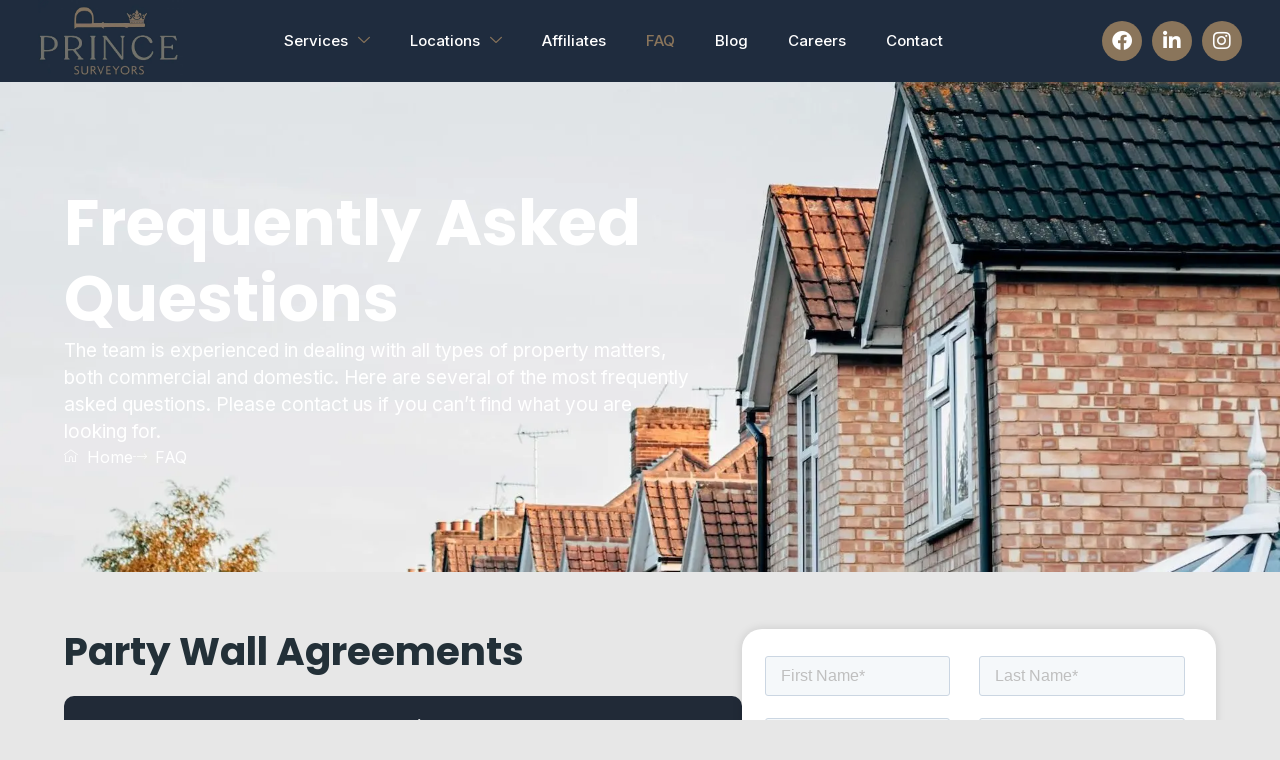

--- FILE ---
content_type: text/html; charset=UTF-8
request_url: https://princesurveyors.co.uk/faq/
body_size: 55909
content:
<!doctype html>
<html lang="en-US">
<head>
	<meta charset="UTF-8">
	<meta name="viewport" content="width=device-width, initial-scale=1">
	<link rel="profile" href="https://gmpg.org/xfn/11">
	<meta name='robots' content='index, follow, max-image-preview:large, max-snippet:-1, max-video-preview:-1' />
	<style>img:is([sizes="auto" i], [sizes^="auto," i]) { contain-intrinsic-size: 3000px 1500px }</style>
	
	<!-- This site is optimized with the Yoast SEO plugin v26.4 - https://yoast.com/wordpress/plugins/seo/ -->
	<title>FAQs - Prince Surveyors Chartered Surveyors</title>
	<meta name="description" content="Prince Surveyors are experienced in dealing with all types of property matters, both commercial and domestic. Here you can view our FAQs." />
	<link rel="canonical" href="https://snow-peafowl-612772.hostingersite.com/faq/" />
	<meta property="og:locale" content="en_US" />
	<meta property="og:type" content="article" />
	<meta property="og:title" content="FAQ - Frequently asked questions" />
	<meta property="og:description" content="Prince Surveyors are experienced in dealing with all types of property matters, both commercial and domestic." />
	<meta property="og:url" content="https://snow-peafowl-612772.hostingersite.com/faq/" />
	<meta property="og:site_name" content="Prince Surveyors Chartered Surveyors" />
	<meta property="article:modified_time" content="2025-11-07T17:17:29+00:00" />
	<meta property="og:image" content="https://princesurveyors.co.uk/wp-content/uploads/2023/07/Prince-Surveyors-Logo-V2.png" />
	<meta property="og:image:width" content="1000" />
	<meta property="og:image:height" content="521" />
	<meta property="og:image:type" content="image/png" />
	<meta name="twitter:card" content="summary_large_image" />
	<meta name="twitter:title" content="FAQ - Frequently asked questions" />
	<meta name="twitter:description" content="Prince Surveyors are experienced in dealing with all types of property matters, both commercial and domestic." />
	<meta name="twitter:label1" content="Est. reading time" />
	<meta name="twitter:data1" content="1 minute" />
	<script type="application/ld+json" class="yoast-schema-graph">{"@context":"https://schema.org","@graph":[{"@type":"WebPage","@id":"https://snow-peafowl-612772.hostingersite.com/faq/","url":"https://snow-peafowl-612772.hostingersite.com/faq/","name":"FAQs - Prince Surveyors Chartered Surveyors","isPartOf":{"@id":"https://princesurveyors.co.uk/#website"},"datePublished":"2021-08-16T05:22:33+00:00","dateModified":"2025-11-07T17:17:29+00:00","description":"Prince Surveyors are experienced in dealing with all types of property matters, both commercial and domestic. Here you can view our FAQs.","breadcrumb":{"@id":"https://snow-peafowl-612772.hostingersite.com/faq/#breadcrumb"},"inLanguage":"en-US","potentialAction":[{"@type":"ReadAction","target":["https://snow-peafowl-612772.hostingersite.com/faq/"]}]},{"@type":"BreadcrumbList","@id":"https://snow-peafowl-612772.hostingersite.com/faq/#breadcrumb","itemListElement":[{"@type":"ListItem","position":1,"name":"Home","item":"https://princesurveyors.co.uk/"},{"@type":"ListItem","position":2,"name":"FAQ"}]},{"@type":"WebSite","@id":"https://princesurveyors.co.uk/#website","url":"https://princesurveyors.co.uk/","name":"Prince Chartered Surveyors","description":"Chartered Surveyors Servicing the United Kingdom","publisher":{"@id":"https://princesurveyors.co.uk/#organization"},"potentialAction":[{"@type":"SearchAction","target":{"@type":"EntryPoint","urlTemplate":"https://princesurveyors.co.uk/?s={search_term_string}"},"query-input":{"@type":"PropertyValueSpecification","valueRequired":true,"valueName":"search_term_string"}}],"inLanguage":"en-US"},{"@type":"Organization","@id":"https://princesurveyors.co.uk/#organization","name":"Prince Chartered Surveyors","url":"https://princesurveyors.co.uk/","logo":{"@type":"ImageObject","inLanguage":"en-US","@id":"https://princesurveyors.co.uk/#/schema/logo/image/","url":"https://snow-peafowl-612772.hostingersite.com/wp-content/uploads/2023/07/Prince-Surveyors-Logo-V2.png","contentUrl":"https://snow-peafowl-612772.hostingersite.com/wp-content/uploads/2023/07/Prince-Surveyors-Logo-V2.png","width":1000,"height":521,"caption":"Prince Chartered Surveyors"},"image":{"@id":"https://princesurveyors.co.uk/#/schema/logo/image/"}}]}</script>
	<!-- / Yoast SEO plugin. -->


<script type='application/javascript'  id='pys-version-script'>console.log('PixelYourSite Free version 11.1.4.1');</script>
<link rel="alternate" type="application/rss+xml" title="Prince Surveyors Chartered Surveyors &raquo; Feed" href="https://princesurveyors.co.uk/feed/" />
<link rel="alternate" type="application/rss+xml" title="Prince Surveyors Chartered Surveyors &raquo; Comments Feed" href="https://princesurveyors.co.uk/comments/feed/" />
<script>
window._wpemojiSettings = {"baseUrl":"https:\/\/s.w.org\/images\/core\/emoji\/16.0.1\/72x72\/","ext":".png","svgUrl":"https:\/\/s.w.org\/images\/core\/emoji\/16.0.1\/svg\/","svgExt":".svg","source":{"concatemoji":"https:\/\/princesurveyors.co.uk\/wp-includes\/js\/wp-emoji-release.min.js?ver=6.8.3"}};
/*! This file is auto-generated */
!function(s,n){var o,i,e;function c(e){try{var t={supportTests:e,timestamp:(new Date).valueOf()};sessionStorage.setItem(o,JSON.stringify(t))}catch(e){}}function p(e,t,n){e.clearRect(0,0,e.canvas.width,e.canvas.height),e.fillText(t,0,0);var t=new Uint32Array(e.getImageData(0,0,e.canvas.width,e.canvas.height).data),a=(e.clearRect(0,0,e.canvas.width,e.canvas.height),e.fillText(n,0,0),new Uint32Array(e.getImageData(0,0,e.canvas.width,e.canvas.height).data));return t.every(function(e,t){return e===a[t]})}function u(e,t){e.clearRect(0,0,e.canvas.width,e.canvas.height),e.fillText(t,0,0);for(var n=e.getImageData(16,16,1,1),a=0;a<n.data.length;a++)if(0!==n.data[a])return!1;return!0}function f(e,t,n,a){switch(t){case"flag":return n(e,"\ud83c\udff3\ufe0f\u200d\u26a7\ufe0f","\ud83c\udff3\ufe0f\u200b\u26a7\ufe0f")?!1:!n(e,"\ud83c\udde8\ud83c\uddf6","\ud83c\udde8\u200b\ud83c\uddf6")&&!n(e,"\ud83c\udff4\udb40\udc67\udb40\udc62\udb40\udc65\udb40\udc6e\udb40\udc67\udb40\udc7f","\ud83c\udff4\u200b\udb40\udc67\u200b\udb40\udc62\u200b\udb40\udc65\u200b\udb40\udc6e\u200b\udb40\udc67\u200b\udb40\udc7f");case"emoji":return!a(e,"\ud83e\udedf")}return!1}function g(e,t,n,a){var r="undefined"!=typeof WorkerGlobalScope&&self instanceof WorkerGlobalScope?new OffscreenCanvas(300,150):s.createElement("canvas"),o=r.getContext("2d",{willReadFrequently:!0}),i=(o.textBaseline="top",o.font="600 32px Arial",{});return e.forEach(function(e){i[e]=t(o,e,n,a)}),i}function t(e){var t=s.createElement("script");t.src=e,t.defer=!0,s.head.appendChild(t)}"undefined"!=typeof Promise&&(o="wpEmojiSettingsSupports",i=["flag","emoji"],n.supports={everything:!0,everythingExceptFlag:!0},e=new Promise(function(e){s.addEventListener("DOMContentLoaded",e,{once:!0})}),new Promise(function(t){var n=function(){try{var e=JSON.parse(sessionStorage.getItem(o));if("object"==typeof e&&"number"==typeof e.timestamp&&(new Date).valueOf()<e.timestamp+604800&&"object"==typeof e.supportTests)return e.supportTests}catch(e){}return null}();if(!n){if("undefined"!=typeof Worker&&"undefined"!=typeof OffscreenCanvas&&"undefined"!=typeof URL&&URL.createObjectURL&&"undefined"!=typeof Blob)try{var e="postMessage("+g.toString()+"("+[JSON.stringify(i),f.toString(),p.toString(),u.toString()].join(",")+"));",a=new Blob([e],{type:"text/javascript"}),r=new Worker(URL.createObjectURL(a),{name:"wpTestEmojiSupports"});return void(r.onmessage=function(e){c(n=e.data),r.terminate(),t(n)})}catch(e){}c(n=g(i,f,p,u))}t(n)}).then(function(e){for(var t in e)n.supports[t]=e[t],n.supports.everything=n.supports.everything&&n.supports[t],"flag"!==t&&(n.supports.everythingExceptFlag=n.supports.everythingExceptFlag&&n.supports[t]);n.supports.everythingExceptFlag=n.supports.everythingExceptFlag&&!n.supports.flag,n.DOMReady=!1,n.readyCallback=function(){n.DOMReady=!0}}).then(function(){return e}).then(function(){var e;n.supports.everything||(n.readyCallback(),(e=n.source||{}).concatemoji?t(e.concatemoji):e.wpemoji&&e.twemoji&&(t(e.twemoji),t(e.wpemoji)))}))}((window,document),window._wpemojiSettings);
</script>
<style id='wp-emoji-styles-inline-css'>

	img.wp-smiley, img.emoji {
		display: inline !important;
		border: none !important;
		box-shadow: none !important;
		height: 1em !important;
		width: 1em !important;
		margin: 0 0.07em !important;
		vertical-align: -0.1em !important;
		background: none !important;
		padding: 0 !important;
	}
</style>
<style id='global-styles-inline-css'>
:root{--wp--preset--aspect-ratio--square: 1;--wp--preset--aspect-ratio--4-3: 4/3;--wp--preset--aspect-ratio--3-4: 3/4;--wp--preset--aspect-ratio--3-2: 3/2;--wp--preset--aspect-ratio--2-3: 2/3;--wp--preset--aspect-ratio--16-9: 16/9;--wp--preset--aspect-ratio--9-16: 9/16;--wp--preset--color--black: #000000;--wp--preset--color--cyan-bluish-gray: #abb8c3;--wp--preset--color--white: #ffffff;--wp--preset--color--pale-pink: #f78da7;--wp--preset--color--vivid-red: #cf2e2e;--wp--preset--color--luminous-vivid-orange: #ff6900;--wp--preset--color--luminous-vivid-amber: #fcb900;--wp--preset--color--light-green-cyan: #7bdcb5;--wp--preset--color--vivid-green-cyan: #00d084;--wp--preset--color--pale-cyan-blue: #8ed1fc;--wp--preset--color--vivid-cyan-blue: #0693e3;--wp--preset--color--vivid-purple: #9b51e0;--wp--preset--gradient--vivid-cyan-blue-to-vivid-purple: linear-gradient(135deg,rgba(6,147,227,1) 0%,rgb(155,81,224) 100%);--wp--preset--gradient--light-green-cyan-to-vivid-green-cyan: linear-gradient(135deg,rgb(122,220,180) 0%,rgb(0,208,130) 100%);--wp--preset--gradient--luminous-vivid-amber-to-luminous-vivid-orange: linear-gradient(135deg,rgba(252,185,0,1) 0%,rgba(255,105,0,1) 100%);--wp--preset--gradient--luminous-vivid-orange-to-vivid-red: linear-gradient(135deg,rgba(255,105,0,1) 0%,rgb(207,46,46) 100%);--wp--preset--gradient--very-light-gray-to-cyan-bluish-gray: linear-gradient(135deg,rgb(238,238,238) 0%,rgb(169,184,195) 100%);--wp--preset--gradient--cool-to-warm-spectrum: linear-gradient(135deg,rgb(74,234,220) 0%,rgb(151,120,209) 20%,rgb(207,42,186) 40%,rgb(238,44,130) 60%,rgb(251,105,98) 80%,rgb(254,248,76) 100%);--wp--preset--gradient--blush-light-purple: linear-gradient(135deg,rgb(255,206,236) 0%,rgb(152,150,240) 100%);--wp--preset--gradient--blush-bordeaux: linear-gradient(135deg,rgb(254,205,165) 0%,rgb(254,45,45) 50%,rgb(107,0,62) 100%);--wp--preset--gradient--luminous-dusk: linear-gradient(135deg,rgb(255,203,112) 0%,rgb(199,81,192) 50%,rgb(65,88,208) 100%);--wp--preset--gradient--pale-ocean: linear-gradient(135deg,rgb(255,245,203) 0%,rgb(182,227,212) 50%,rgb(51,167,181) 100%);--wp--preset--gradient--electric-grass: linear-gradient(135deg,rgb(202,248,128) 0%,rgb(113,206,126) 100%);--wp--preset--gradient--midnight: linear-gradient(135deg,rgb(2,3,129) 0%,rgb(40,116,252) 100%);--wp--preset--font-size--small: 13px;--wp--preset--font-size--medium: 20px;--wp--preset--font-size--large: 36px;--wp--preset--font-size--x-large: 42px;--wp--preset--spacing--20: 0.44rem;--wp--preset--spacing--30: 0.67rem;--wp--preset--spacing--40: 1rem;--wp--preset--spacing--50: 1.5rem;--wp--preset--spacing--60: 2.25rem;--wp--preset--spacing--70: 3.38rem;--wp--preset--spacing--80: 5.06rem;--wp--preset--shadow--natural: 6px 6px 9px rgba(0, 0, 0, 0.2);--wp--preset--shadow--deep: 12px 12px 50px rgba(0, 0, 0, 0.4);--wp--preset--shadow--sharp: 6px 6px 0px rgba(0, 0, 0, 0.2);--wp--preset--shadow--outlined: 6px 6px 0px -3px rgba(255, 255, 255, 1), 6px 6px rgba(0, 0, 0, 1);--wp--preset--shadow--crisp: 6px 6px 0px rgba(0, 0, 0, 1);}:root { --wp--style--global--content-size: 800px;--wp--style--global--wide-size: 1200px; }:where(body) { margin: 0; }.wp-site-blocks > .alignleft { float: left; margin-right: 2em; }.wp-site-blocks > .alignright { float: right; margin-left: 2em; }.wp-site-blocks > .aligncenter { justify-content: center; margin-left: auto; margin-right: auto; }:where(.wp-site-blocks) > * { margin-block-start: 24px; margin-block-end: 0; }:where(.wp-site-blocks) > :first-child { margin-block-start: 0; }:where(.wp-site-blocks) > :last-child { margin-block-end: 0; }:root { --wp--style--block-gap: 24px; }:root :where(.is-layout-flow) > :first-child{margin-block-start: 0;}:root :where(.is-layout-flow) > :last-child{margin-block-end: 0;}:root :where(.is-layout-flow) > *{margin-block-start: 24px;margin-block-end: 0;}:root :where(.is-layout-constrained) > :first-child{margin-block-start: 0;}:root :where(.is-layout-constrained) > :last-child{margin-block-end: 0;}:root :where(.is-layout-constrained) > *{margin-block-start: 24px;margin-block-end: 0;}:root :where(.is-layout-flex){gap: 24px;}:root :where(.is-layout-grid){gap: 24px;}.is-layout-flow > .alignleft{float: left;margin-inline-start: 0;margin-inline-end: 2em;}.is-layout-flow > .alignright{float: right;margin-inline-start: 2em;margin-inline-end: 0;}.is-layout-flow > .aligncenter{margin-left: auto !important;margin-right: auto !important;}.is-layout-constrained > .alignleft{float: left;margin-inline-start: 0;margin-inline-end: 2em;}.is-layout-constrained > .alignright{float: right;margin-inline-start: 2em;margin-inline-end: 0;}.is-layout-constrained > .aligncenter{margin-left: auto !important;margin-right: auto !important;}.is-layout-constrained > :where(:not(.alignleft):not(.alignright):not(.alignfull)){max-width: var(--wp--style--global--content-size);margin-left: auto !important;margin-right: auto !important;}.is-layout-constrained > .alignwide{max-width: var(--wp--style--global--wide-size);}body .is-layout-flex{display: flex;}.is-layout-flex{flex-wrap: wrap;align-items: center;}.is-layout-flex > :is(*, div){margin: 0;}body .is-layout-grid{display: grid;}.is-layout-grid > :is(*, div){margin: 0;}body{padding-top: 0px;padding-right: 0px;padding-bottom: 0px;padding-left: 0px;}a:where(:not(.wp-element-button)){text-decoration: underline;}:root :where(.wp-element-button, .wp-block-button__link){background-color: #32373c;border-width: 0;color: #fff;font-family: inherit;font-size: inherit;line-height: inherit;padding: calc(0.667em + 2px) calc(1.333em + 2px);text-decoration: none;}.has-black-color{color: var(--wp--preset--color--black) !important;}.has-cyan-bluish-gray-color{color: var(--wp--preset--color--cyan-bluish-gray) !important;}.has-white-color{color: var(--wp--preset--color--white) !important;}.has-pale-pink-color{color: var(--wp--preset--color--pale-pink) !important;}.has-vivid-red-color{color: var(--wp--preset--color--vivid-red) !important;}.has-luminous-vivid-orange-color{color: var(--wp--preset--color--luminous-vivid-orange) !important;}.has-luminous-vivid-amber-color{color: var(--wp--preset--color--luminous-vivid-amber) !important;}.has-light-green-cyan-color{color: var(--wp--preset--color--light-green-cyan) !important;}.has-vivid-green-cyan-color{color: var(--wp--preset--color--vivid-green-cyan) !important;}.has-pale-cyan-blue-color{color: var(--wp--preset--color--pale-cyan-blue) !important;}.has-vivid-cyan-blue-color{color: var(--wp--preset--color--vivid-cyan-blue) !important;}.has-vivid-purple-color{color: var(--wp--preset--color--vivid-purple) !important;}.has-black-background-color{background-color: var(--wp--preset--color--black) !important;}.has-cyan-bluish-gray-background-color{background-color: var(--wp--preset--color--cyan-bluish-gray) !important;}.has-white-background-color{background-color: var(--wp--preset--color--white) !important;}.has-pale-pink-background-color{background-color: var(--wp--preset--color--pale-pink) !important;}.has-vivid-red-background-color{background-color: var(--wp--preset--color--vivid-red) !important;}.has-luminous-vivid-orange-background-color{background-color: var(--wp--preset--color--luminous-vivid-orange) !important;}.has-luminous-vivid-amber-background-color{background-color: var(--wp--preset--color--luminous-vivid-amber) !important;}.has-light-green-cyan-background-color{background-color: var(--wp--preset--color--light-green-cyan) !important;}.has-vivid-green-cyan-background-color{background-color: var(--wp--preset--color--vivid-green-cyan) !important;}.has-pale-cyan-blue-background-color{background-color: var(--wp--preset--color--pale-cyan-blue) !important;}.has-vivid-cyan-blue-background-color{background-color: var(--wp--preset--color--vivid-cyan-blue) !important;}.has-vivid-purple-background-color{background-color: var(--wp--preset--color--vivid-purple) !important;}.has-black-border-color{border-color: var(--wp--preset--color--black) !important;}.has-cyan-bluish-gray-border-color{border-color: var(--wp--preset--color--cyan-bluish-gray) !important;}.has-white-border-color{border-color: var(--wp--preset--color--white) !important;}.has-pale-pink-border-color{border-color: var(--wp--preset--color--pale-pink) !important;}.has-vivid-red-border-color{border-color: var(--wp--preset--color--vivid-red) !important;}.has-luminous-vivid-orange-border-color{border-color: var(--wp--preset--color--luminous-vivid-orange) !important;}.has-luminous-vivid-amber-border-color{border-color: var(--wp--preset--color--luminous-vivid-amber) !important;}.has-light-green-cyan-border-color{border-color: var(--wp--preset--color--light-green-cyan) !important;}.has-vivid-green-cyan-border-color{border-color: var(--wp--preset--color--vivid-green-cyan) !important;}.has-pale-cyan-blue-border-color{border-color: var(--wp--preset--color--pale-cyan-blue) !important;}.has-vivid-cyan-blue-border-color{border-color: var(--wp--preset--color--vivid-cyan-blue) !important;}.has-vivid-purple-border-color{border-color: var(--wp--preset--color--vivid-purple) !important;}.has-vivid-cyan-blue-to-vivid-purple-gradient-background{background: var(--wp--preset--gradient--vivid-cyan-blue-to-vivid-purple) !important;}.has-light-green-cyan-to-vivid-green-cyan-gradient-background{background: var(--wp--preset--gradient--light-green-cyan-to-vivid-green-cyan) !important;}.has-luminous-vivid-amber-to-luminous-vivid-orange-gradient-background{background: var(--wp--preset--gradient--luminous-vivid-amber-to-luminous-vivid-orange) !important;}.has-luminous-vivid-orange-to-vivid-red-gradient-background{background: var(--wp--preset--gradient--luminous-vivid-orange-to-vivid-red) !important;}.has-very-light-gray-to-cyan-bluish-gray-gradient-background{background: var(--wp--preset--gradient--very-light-gray-to-cyan-bluish-gray) !important;}.has-cool-to-warm-spectrum-gradient-background{background: var(--wp--preset--gradient--cool-to-warm-spectrum) !important;}.has-blush-light-purple-gradient-background{background: var(--wp--preset--gradient--blush-light-purple) !important;}.has-blush-bordeaux-gradient-background{background: var(--wp--preset--gradient--blush-bordeaux) !important;}.has-luminous-dusk-gradient-background{background: var(--wp--preset--gradient--luminous-dusk) !important;}.has-pale-ocean-gradient-background{background: var(--wp--preset--gradient--pale-ocean) !important;}.has-electric-grass-gradient-background{background: var(--wp--preset--gradient--electric-grass) !important;}.has-midnight-gradient-background{background: var(--wp--preset--gradient--midnight) !important;}.has-small-font-size{font-size: var(--wp--preset--font-size--small) !important;}.has-medium-font-size{font-size: var(--wp--preset--font-size--medium) !important;}.has-large-font-size{font-size: var(--wp--preset--font-size--large) !important;}.has-x-large-font-size{font-size: var(--wp--preset--font-size--x-large) !important;}
:root :where(.wp-block-pullquote){font-size: 1.5em;line-height: 1.6;}
</style>
<link rel='stylesheet' id='dashicons-css' href='https://princesurveyors.co.uk/wp-includes/css/dashicons.min.css?ver=6.8.3' media='all' />
<link rel='stylesheet' id='hello-elementor-css' href='https://princesurveyors.co.uk/wp-content/themes/hello-elementor/assets/css/reset.css?ver=3.4.5' media='all' />
<link rel='stylesheet' id='hello-elementor-theme-style-css' href='https://princesurveyors.co.uk/wp-content/themes/hello-elementor/assets/css/theme.css?ver=3.4.5' media='all' />
<link rel='stylesheet' id='hello-elementor-header-footer-css' href='https://princesurveyors.co.uk/wp-content/themes/hello-elementor/assets/css/header-footer.css?ver=3.4.5' media='all' />
<link rel='stylesheet' id='elementor-frontend-css' href='https://princesurveyors.co.uk/wp-content/plugins/elementor/assets/css/frontend.min.css?ver=3.33.5' media='all' />
<style id='elementor-frontend-inline-css'>
@-webkit-keyframes ha_fadeIn{0%{opacity:0}to{opacity:1}}@keyframes ha_fadeIn{0%{opacity:0}to{opacity:1}}@-webkit-keyframes ha_zoomIn{0%{opacity:0;-webkit-transform:scale3d(.3,.3,.3);transform:scale3d(.3,.3,.3)}50%{opacity:1}}@keyframes ha_zoomIn{0%{opacity:0;-webkit-transform:scale3d(.3,.3,.3);transform:scale3d(.3,.3,.3)}50%{opacity:1}}@-webkit-keyframes ha_rollIn{0%{opacity:0;-webkit-transform:translate3d(-100%,0,0) rotate3d(0,0,1,-120deg);transform:translate3d(-100%,0,0) rotate3d(0,0,1,-120deg)}to{opacity:1}}@keyframes ha_rollIn{0%{opacity:0;-webkit-transform:translate3d(-100%,0,0) rotate3d(0,0,1,-120deg);transform:translate3d(-100%,0,0) rotate3d(0,0,1,-120deg)}to{opacity:1}}@-webkit-keyframes ha_bounce{0%,20%,53%,to{-webkit-animation-timing-function:cubic-bezier(.215,.61,.355,1);animation-timing-function:cubic-bezier(.215,.61,.355,1)}40%,43%{-webkit-transform:translate3d(0,-30px,0) scaleY(1.1);transform:translate3d(0,-30px,0) scaleY(1.1);-webkit-animation-timing-function:cubic-bezier(.755,.05,.855,.06);animation-timing-function:cubic-bezier(.755,.05,.855,.06)}70%{-webkit-transform:translate3d(0,-15px,0) scaleY(1.05);transform:translate3d(0,-15px,0) scaleY(1.05);-webkit-animation-timing-function:cubic-bezier(.755,.05,.855,.06);animation-timing-function:cubic-bezier(.755,.05,.855,.06)}80%{-webkit-transition-timing-function:cubic-bezier(.215,.61,.355,1);transition-timing-function:cubic-bezier(.215,.61,.355,1);-webkit-transform:translate3d(0,0,0) scaleY(.95);transform:translate3d(0,0,0) scaleY(.95)}90%{-webkit-transform:translate3d(0,-4px,0) scaleY(1.02);transform:translate3d(0,-4px,0) scaleY(1.02)}}@keyframes ha_bounce{0%,20%,53%,to{-webkit-animation-timing-function:cubic-bezier(.215,.61,.355,1);animation-timing-function:cubic-bezier(.215,.61,.355,1)}40%,43%{-webkit-transform:translate3d(0,-30px,0) scaleY(1.1);transform:translate3d(0,-30px,0) scaleY(1.1);-webkit-animation-timing-function:cubic-bezier(.755,.05,.855,.06);animation-timing-function:cubic-bezier(.755,.05,.855,.06)}70%{-webkit-transform:translate3d(0,-15px,0) scaleY(1.05);transform:translate3d(0,-15px,0) scaleY(1.05);-webkit-animation-timing-function:cubic-bezier(.755,.05,.855,.06);animation-timing-function:cubic-bezier(.755,.05,.855,.06)}80%{-webkit-transition-timing-function:cubic-bezier(.215,.61,.355,1);transition-timing-function:cubic-bezier(.215,.61,.355,1);-webkit-transform:translate3d(0,0,0) scaleY(.95);transform:translate3d(0,0,0) scaleY(.95)}90%{-webkit-transform:translate3d(0,-4px,0) scaleY(1.02);transform:translate3d(0,-4px,0) scaleY(1.02)}}@-webkit-keyframes ha_bounceIn{0%,20%,40%,60%,80%,to{-webkit-animation-timing-function:cubic-bezier(.215,.61,.355,1);animation-timing-function:cubic-bezier(.215,.61,.355,1)}0%{opacity:0;-webkit-transform:scale3d(.3,.3,.3);transform:scale3d(.3,.3,.3)}20%{-webkit-transform:scale3d(1.1,1.1,1.1);transform:scale3d(1.1,1.1,1.1)}40%{-webkit-transform:scale3d(.9,.9,.9);transform:scale3d(.9,.9,.9)}60%{opacity:1;-webkit-transform:scale3d(1.03,1.03,1.03);transform:scale3d(1.03,1.03,1.03)}80%{-webkit-transform:scale3d(.97,.97,.97);transform:scale3d(.97,.97,.97)}to{opacity:1}}@keyframes ha_bounceIn{0%,20%,40%,60%,80%,to{-webkit-animation-timing-function:cubic-bezier(.215,.61,.355,1);animation-timing-function:cubic-bezier(.215,.61,.355,1)}0%{opacity:0;-webkit-transform:scale3d(.3,.3,.3);transform:scale3d(.3,.3,.3)}20%{-webkit-transform:scale3d(1.1,1.1,1.1);transform:scale3d(1.1,1.1,1.1)}40%{-webkit-transform:scale3d(.9,.9,.9);transform:scale3d(.9,.9,.9)}60%{opacity:1;-webkit-transform:scale3d(1.03,1.03,1.03);transform:scale3d(1.03,1.03,1.03)}80%{-webkit-transform:scale3d(.97,.97,.97);transform:scale3d(.97,.97,.97)}to{opacity:1}}@-webkit-keyframes ha_flipInX{0%{opacity:0;-webkit-transform:perspective(400px) rotate3d(1,0,0,90deg);transform:perspective(400px) rotate3d(1,0,0,90deg);-webkit-animation-timing-function:ease-in;animation-timing-function:ease-in}40%{-webkit-transform:perspective(400px) rotate3d(1,0,0,-20deg);transform:perspective(400px) rotate3d(1,0,0,-20deg);-webkit-animation-timing-function:ease-in;animation-timing-function:ease-in}60%{opacity:1;-webkit-transform:perspective(400px) rotate3d(1,0,0,10deg);transform:perspective(400px) rotate3d(1,0,0,10deg)}80%{-webkit-transform:perspective(400px) rotate3d(1,0,0,-5deg);transform:perspective(400px) rotate3d(1,0,0,-5deg)}}@keyframes ha_flipInX{0%{opacity:0;-webkit-transform:perspective(400px) rotate3d(1,0,0,90deg);transform:perspective(400px) rotate3d(1,0,0,90deg);-webkit-animation-timing-function:ease-in;animation-timing-function:ease-in}40%{-webkit-transform:perspective(400px) rotate3d(1,0,0,-20deg);transform:perspective(400px) rotate3d(1,0,0,-20deg);-webkit-animation-timing-function:ease-in;animation-timing-function:ease-in}60%{opacity:1;-webkit-transform:perspective(400px) rotate3d(1,0,0,10deg);transform:perspective(400px) rotate3d(1,0,0,10deg)}80%{-webkit-transform:perspective(400px) rotate3d(1,0,0,-5deg);transform:perspective(400px) rotate3d(1,0,0,-5deg)}}@-webkit-keyframes ha_flipInY{0%{opacity:0;-webkit-transform:perspective(400px) rotate3d(0,1,0,90deg);transform:perspective(400px) rotate3d(0,1,0,90deg);-webkit-animation-timing-function:ease-in;animation-timing-function:ease-in}40%{-webkit-transform:perspective(400px) rotate3d(0,1,0,-20deg);transform:perspective(400px) rotate3d(0,1,0,-20deg);-webkit-animation-timing-function:ease-in;animation-timing-function:ease-in}60%{opacity:1;-webkit-transform:perspective(400px) rotate3d(0,1,0,10deg);transform:perspective(400px) rotate3d(0,1,0,10deg)}80%{-webkit-transform:perspective(400px) rotate3d(0,1,0,-5deg);transform:perspective(400px) rotate3d(0,1,0,-5deg)}}@keyframes ha_flipInY{0%{opacity:0;-webkit-transform:perspective(400px) rotate3d(0,1,0,90deg);transform:perspective(400px) rotate3d(0,1,0,90deg);-webkit-animation-timing-function:ease-in;animation-timing-function:ease-in}40%{-webkit-transform:perspective(400px) rotate3d(0,1,0,-20deg);transform:perspective(400px) rotate3d(0,1,0,-20deg);-webkit-animation-timing-function:ease-in;animation-timing-function:ease-in}60%{opacity:1;-webkit-transform:perspective(400px) rotate3d(0,1,0,10deg);transform:perspective(400px) rotate3d(0,1,0,10deg)}80%{-webkit-transform:perspective(400px) rotate3d(0,1,0,-5deg);transform:perspective(400px) rotate3d(0,1,0,-5deg)}}@-webkit-keyframes ha_swing{20%{-webkit-transform:rotate3d(0,0,1,15deg);transform:rotate3d(0,0,1,15deg)}40%{-webkit-transform:rotate3d(0,0,1,-10deg);transform:rotate3d(0,0,1,-10deg)}60%{-webkit-transform:rotate3d(0,0,1,5deg);transform:rotate3d(0,0,1,5deg)}80%{-webkit-transform:rotate3d(0,0,1,-5deg);transform:rotate3d(0,0,1,-5deg)}}@keyframes ha_swing{20%{-webkit-transform:rotate3d(0,0,1,15deg);transform:rotate3d(0,0,1,15deg)}40%{-webkit-transform:rotate3d(0,0,1,-10deg);transform:rotate3d(0,0,1,-10deg)}60%{-webkit-transform:rotate3d(0,0,1,5deg);transform:rotate3d(0,0,1,5deg)}80%{-webkit-transform:rotate3d(0,0,1,-5deg);transform:rotate3d(0,0,1,-5deg)}}@-webkit-keyframes ha_slideInDown{0%{visibility:visible;-webkit-transform:translate3d(0,-100%,0);transform:translate3d(0,-100%,0)}}@keyframes ha_slideInDown{0%{visibility:visible;-webkit-transform:translate3d(0,-100%,0);transform:translate3d(0,-100%,0)}}@-webkit-keyframes ha_slideInUp{0%{visibility:visible;-webkit-transform:translate3d(0,100%,0);transform:translate3d(0,100%,0)}}@keyframes ha_slideInUp{0%{visibility:visible;-webkit-transform:translate3d(0,100%,0);transform:translate3d(0,100%,0)}}@-webkit-keyframes ha_slideInLeft{0%{visibility:visible;-webkit-transform:translate3d(-100%,0,0);transform:translate3d(-100%,0,0)}}@keyframes ha_slideInLeft{0%{visibility:visible;-webkit-transform:translate3d(-100%,0,0);transform:translate3d(-100%,0,0)}}@-webkit-keyframes ha_slideInRight{0%{visibility:visible;-webkit-transform:translate3d(100%,0,0);transform:translate3d(100%,0,0)}}@keyframes ha_slideInRight{0%{visibility:visible;-webkit-transform:translate3d(100%,0,0);transform:translate3d(100%,0,0)}}.ha_fadeIn{-webkit-animation-name:ha_fadeIn;animation-name:ha_fadeIn}.ha_zoomIn{-webkit-animation-name:ha_zoomIn;animation-name:ha_zoomIn}.ha_rollIn{-webkit-animation-name:ha_rollIn;animation-name:ha_rollIn}.ha_bounce{-webkit-transform-origin:center bottom;-ms-transform-origin:center bottom;transform-origin:center bottom;-webkit-animation-name:ha_bounce;animation-name:ha_bounce}.ha_bounceIn{-webkit-animation-name:ha_bounceIn;animation-name:ha_bounceIn;-webkit-animation-duration:.75s;-webkit-animation-duration:calc(var(--animate-duration)*.75);animation-duration:.75s;animation-duration:calc(var(--animate-duration)*.75)}.ha_flipInX,.ha_flipInY{-webkit-animation-name:ha_flipInX;animation-name:ha_flipInX;-webkit-backface-visibility:visible!important;backface-visibility:visible!important}.ha_flipInY{-webkit-animation-name:ha_flipInY;animation-name:ha_flipInY}.ha_swing{-webkit-transform-origin:top center;-ms-transform-origin:top center;transform-origin:top center;-webkit-animation-name:ha_swing;animation-name:ha_swing}.ha_slideInDown{-webkit-animation-name:ha_slideInDown;animation-name:ha_slideInDown}.ha_slideInUp{-webkit-animation-name:ha_slideInUp;animation-name:ha_slideInUp}.ha_slideInLeft{-webkit-animation-name:ha_slideInLeft;animation-name:ha_slideInLeft}.ha_slideInRight{-webkit-animation-name:ha_slideInRight;animation-name:ha_slideInRight}.ha-css-transform-yes{-webkit-transition-duration:var(--ha-tfx-transition-duration, .2s);transition-duration:var(--ha-tfx-transition-duration, .2s);-webkit-transition-property:-webkit-transform;transition-property:transform;transition-property:transform,-webkit-transform;-webkit-transform:translate(var(--ha-tfx-translate-x, 0),var(--ha-tfx-translate-y, 0)) scale(var(--ha-tfx-scale-x, 1),var(--ha-tfx-scale-y, 1)) skew(var(--ha-tfx-skew-x, 0),var(--ha-tfx-skew-y, 0)) rotateX(var(--ha-tfx-rotate-x, 0)) rotateY(var(--ha-tfx-rotate-y, 0)) rotateZ(var(--ha-tfx-rotate-z, 0));transform:translate(var(--ha-tfx-translate-x, 0),var(--ha-tfx-translate-y, 0)) scale(var(--ha-tfx-scale-x, 1),var(--ha-tfx-scale-y, 1)) skew(var(--ha-tfx-skew-x, 0),var(--ha-tfx-skew-y, 0)) rotateX(var(--ha-tfx-rotate-x, 0)) rotateY(var(--ha-tfx-rotate-y, 0)) rotateZ(var(--ha-tfx-rotate-z, 0))}.ha-css-transform-yes:hover{-webkit-transform:translate(var(--ha-tfx-translate-x-hover, var(--ha-tfx-translate-x, 0)),var(--ha-tfx-translate-y-hover, var(--ha-tfx-translate-y, 0))) scale(var(--ha-tfx-scale-x-hover, var(--ha-tfx-scale-x, 1)),var(--ha-tfx-scale-y-hover, var(--ha-tfx-scale-y, 1))) skew(var(--ha-tfx-skew-x-hover, var(--ha-tfx-skew-x, 0)),var(--ha-tfx-skew-y-hover, var(--ha-tfx-skew-y, 0))) rotateX(var(--ha-tfx-rotate-x-hover, var(--ha-tfx-rotate-x, 0))) rotateY(var(--ha-tfx-rotate-y-hover, var(--ha-tfx-rotate-y, 0))) rotateZ(var(--ha-tfx-rotate-z-hover, var(--ha-tfx-rotate-z, 0)));transform:translate(var(--ha-tfx-translate-x-hover, var(--ha-tfx-translate-x, 0)),var(--ha-tfx-translate-y-hover, var(--ha-tfx-translate-y, 0))) scale(var(--ha-tfx-scale-x-hover, var(--ha-tfx-scale-x, 1)),var(--ha-tfx-scale-y-hover, var(--ha-tfx-scale-y, 1))) skew(var(--ha-tfx-skew-x-hover, var(--ha-tfx-skew-x, 0)),var(--ha-tfx-skew-y-hover, var(--ha-tfx-skew-y, 0))) rotateX(var(--ha-tfx-rotate-x-hover, var(--ha-tfx-rotate-x, 0))) rotateY(var(--ha-tfx-rotate-y-hover, var(--ha-tfx-rotate-y, 0))) rotateZ(var(--ha-tfx-rotate-z-hover, var(--ha-tfx-rotate-z, 0)))}.happy-addon>.elementor-widget-container{word-wrap:break-word;overflow-wrap:break-word}.happy-addon>.elementor-widget-container,.happy-addon>.elementor-widget-container *{-webkit-box-sizing:border-box;box-sizing:border-box}.happy-addon:not(:has(.elementor-widget-container)),.happy-addon:not(:has(.elementor-widget-container)) *{-webkit-box-sizing:border-box;box-sizing:border-box;word-wrap:break-word;overflow-wrap:break-word}.happy-addon p:empty{display:none}.happy-addon .elementor-inline-editing{min-height:auto!important}.happy-addon-pro img{max-width:100%;height:auto;-o-object-fit:cover;object-fit:cover}.ha-screen-reader-text{position:absolute;overflow:hidden;clip:rect(1px,1px,1px,1px);margin:-1px;padding:0;width:1px;height:1px;border:0;word-wrap:normal!important;-webkit-clip-path:inset(50%);clip-path:inset(50%)}.ha-has-bg-overlay>.elementor-widget-container{position:relative;z-index:1}.ha-has-bg-overlay>.elementor-widget-container:before{position:absolute;top:0;left:0;z-index:-1;width:100%;height:100%;content:""}.ha-has-bg-overlay:not(:has(.elementor-widget-container)){position:relative;z-index:1}.ha-has-bg-overlay:not(:has(.elementor-widget-container)):before{position:absolute;top:0;left:0;z-index:-1;width:100%;height:100%;content:""}.ha-popup--is-enabled .ha-js-popup,.ha-popup--is-enabled .ha-js-popup img{cursor:-webkit-zoom-in!important;cursor:zoom-in!important}.mfp-wrap .mfp-arrow,.mfp-wrap .mfp-close{background-color:transparent}.mfp-wrap .mfp-arrow:focus,.mfp-wrap .mfp-close:focus{outline-width:thin}.ha-advanced-tooltip-enable{position:relative;cursor:pointer;--ha-tooltip-arrow-color:black;--ha-tooltip-arrow-distance:0}.ha-advanced-tooltip-enable .ha-advanced-tooltip-content{position:absolute;z-index:999;display:none;padding:5px 0;width:120px;height:auto;border-radius:6px;background-color:#000;color:#fff;text-align:center;opacity:0}.ha-advanced-tooltip-enable .ha-advanced-tooltip-content::after{position:absolute;border-width:5px;border-style:solid;content:""}.ha-advanced-tooltip-enable .ha-advanced-tooltip-content.no-arrow::after{visibility:hidden}.ha-advanced-tooltip-enable .ha-advanced-tooltip-content.show{display:inline-block;opacity:1}.ha-advanced-tooltip-enable.ha-advanced-tooltip-top .ha-advanced-tooltip-content,body[data-elementor-device-mode=tablet] .ha-advanced-tooltip-enable.ha-advanced-tooltip-tablet-top .ha-advanced-tooltip-content{top:unset;right:0;bottom:calc(101% + var(--ha-tooltip-arrow-distance));left:0;margin:0 auto}.ha-advanced-tooltip-enable.ha-advanced-tooltip-top .ha-advanced-tooltip-content::after,body[data-elementor-device-mode=tablet] .ha-advanced-tooltip-enable.ha-advanced-tooltip-tablet-top .ha-advanced-tooltip-content::after{top:100%;right:unset;bottom:unset;left:50%;border-color:var(--ha-tooltip-arrow-color) transparent transparent transparent;-webkit-transform:translateX(-50%);-ms-transform:translateX(-50%);transform:translateX(-50%)}.ha-advanced-tooltip-enable.ha-advanced-tooltip-bottom .ha-advanced-tooltip-content,body[data-elementor-device-mode=tablet] .ha-advanced-tooltip-enable.ha-advanced-tooltip-tablet-bottom .ha-advanced-tooltip-content{top:calc(101% + var(--ha-tooltip-arrow-distance));right:0;bottom:unset;left:0;margin:0 auto}.ha-advanced-tooltip-enable.ha-advanced-tooltip-bottom .ha-advanced-tooltip-content::after,body[data-elementor-device-mode=tablet] .ha-advanced-tooltip-enable.ha-advanced-tooltip-tablet-bottom .ha-advanced-tooltip-content::after{top:unset;right:unset;bottom:100%;left:50%;border-color:transparent transparent var(--ha-tooltip-arrow-color) transparent;-webkit-transform:translateX(-50%);-ms-transform:translateX(-50%);transform:translateX(-50%)}.ha-advanced-tooltip-enable.ha-advanced-tooltip-left .ha-advanced-tooltip-content,body[data-elementor-device-mode=tablet] .ha-advanced-tooltip-enable.ha-advanced-tooltip-tablet-left .ha-advanced-tooltip-content{top:50%;right:calc(101% + var(--ha-tooltip-arrow-distance));bottom:unset;left:unset;-webkit-transform:translateY(-50%);-ms-transform:translateY(-50%);transform:translateY(-50%)}.ha-advanced-tooltip-enable.ha-advanced-tooltip-left .ha-advanced-tooltip-content::after,body[data-elementor-device-mode=tablet] .ha-advanced-tooltip-enable.ha-advanced-tooltip-tablet-left .ha-advanced-tooltip-content::after{top:50%;right:unset;bottom:unset;left:100%;border-color:transparent transparent transparent var(--ha-tooltip-arrow-color);-webkit-transform:translateY(-50%);-ms-transform:translateY(-50%);transform:translateY(-50%)}.ha-advanced-tooltip-enable.ha-advanced-tooltip-right .ha-advanced-tooltip-content,body[data-elementor-device-mode=tablet] .ha-advanced-tooltip-enable.ha-advanced-tooltip-tablet-right .ha-advanced-tooltip-content{top:50%;right:unset;bottom:unset;left:calc(101% + var(--ha-tooltip-arrow-distance));-webkit-transform:translateY(-50%);-ms-transform:translateY(-50%);transform:translateY(-50%)}.ha-advanced-tooltip-enable.ha-advanced-tooltip-right .ha-advanced-tooltip-content::after,body[data-elementor-device-mode=tablet] .ha-advanced-tooltip-enable.ha-advanced-tooltip-tablet-right .ha-advanced-tooltip-content::after{top:50%;right:100%;bottom:unset;left:unset;border-color:transparent var(--ha-tooltip-arrow-color) transparent transparent;-webkit-transform:translateY(-50%);-ms-transform:translateY(-50%);transform:translateY(-50%)}body[data-elementor-device-mode=mobile] .ha-advanced-tooltip-enable.ha-advanced-tooltip-mobile-top .ha-advanced-tooltip-content{top:unset;right:0;bottom:calc(101% + var(--ha-tooltip-arrow-distance));left:0;margin:0 auto}body[data-elementor-device-mode=mobile] .ha-advanced-tooltip-enable.ha-advanced-tooltip-mobile-top .ha-advanced-tooltip-content::after{top:100%;right:unset;bottom:unset;left:50%;border-color:var(--ha-tooltip-arrow-color) transparent transparent transparent;-webkit-transform:translateX(-50%);-ms-transform:translateX(-50%);transform:translateX(-50%)}body[data-elementor-device-mode=mobile] .ha-advanced-tooltip-enable.ha-advanced-tooltip-mobile-bottom .ha-advanced-tooltip-content{top:calc(101% + var(--ha-tooltip-arrow-distance));right:0;bottom:unset;left:0;margin:0 auto}body[data-elementor-device-mode=mobile] .ha-advanced-tooltip-enable.ha-advanced-tooltip-mobile-bottom .ha-advanced-tooltip-content::after{top:unset;right:unset;bottom:100%;left:50%;border-color:transparent transparent var(--ha-tooltip-arrow-color) transparent;-webkit-transform:translateX(-50%);-ms-transform:translateX(-50%);transform:translateX(-50%)}body[data-elementor-device-mode=mobile] .ha-advanced-tooltip-enable.ha-advanced-tooltip-mobile-left .ha-advanced-tooltip-content{top:50%;right:calc(101% + var(--ha-tooltip-arrow-distance));bottom:unset;left:unset;-webkit-transform:translateY(-50%);-ms-transform:translateY(-50%);transform:translateY(-50%)}body[data-elementor-device-mode=mobile] .ha-advanced-tooltip-enable.ha-advanced-tooltip-mobile-left .ha-advanced-tooltip-content::after{top:50%;right:unset;bottom:unset;left:100%;border-color:transparent transparent transparent var(--ha-tooltip-arrow-color);-webkit-transform:translateY(-50%);-ms-transform:translateY(-50%);transform:translateY(-50%)}body[data-elementor-device-mode=mobile] .ha-advanced-tooltip-enable.ha-advanced-tooltip-mobile-right .ha-advanced-tooltip-content{top:50%;right:unset;bottom:unset;left:calc(101% + var(--ha-tooltip-arrow-distance));-webkit-transform:translateY(-50%);-ms-transform:translateY(-50%);transform:translateY(-50%)}body[data-elementor-device-mode=mobile] .ha-advanced-tooltip-enable.ha-advanced-tooltip-mobile-right .ha-advanced-tooltip-content::after{top:50%;right:100%;bottom:unset;left:unset;border-color:transparent var(--ha-tooltip-arrow-color) transparent transparent;-webkit-transform:translateY(-50%);-ms-transform:translateY(-50%);transform:translateY(-50%)}body.elementor-editor-active .happy-addon.ha-gravityforms .gform_wrapper{display:block!important}.ha-scroll-to-top-wrap.ha-scroll-to-top-hide{display:none}.ha-scroll-to-top-wrap.edit-mode,.ha-scroll-to-top-wrap.single-page-off{display:none!important}.ha-scroll-to-top-button{position:fixed;right:15px;bottom:15px;z-index:9999;display:-webkit-box;display:-webkit-flex;display:-ms-flexbox;display:flex;-webkit-box-align:center;-webkit-align-items:center;align-items:center;-ms-flex-align:center;-webkit-box-pack:center;-ms-flex-pack:center;-webkit-justify-content:center;justify-content:center;width:50px;height:50px;border-radius:50px;background-color:#5636d1;color:#fff;text-align:center;opacity:1;cursor:pointer;-webkit-transition:all .3s;transition:all .3s}.ha-scroll-to-top-button i{color:#fff;font-size:16px}.ha-scroll-to-top-button:hover{background-color:#e2498a}
</style>
<link rel='stylesheet' id='widget-icon-list-css' href='https://princesurveyors.co.uk/wp-content/plugins/elementor/assets/css/widget-icon-list.min.css?ver=3.33.5' media='all' />
<link rel='stylesheet' id='widget-social-icons-css' href='https://princesurveyors.co.uk/wp-content/plugins/elementor/assets/css/widget-social-icons.min.css?ver=3.33.5' media='all' />
<link rel='stylesheet' id='e-apple-webkit-css' href='https://princesurveyors.co.uk/wp-content/plugins/elementor/assets/css/conditionals/apple-webkit.min.css?ver=3.33.5' media='all' />
<link rel='stylesheet' id='widget-image-css' href='https://princesurveyors.co.uk/wp-content/plugins/elementor/assets/css/widget-image.min.css?ver=3.33.5' media='all' />
<link rel='stylesheet' id='widget-heading-css' href='https://princesurveyors.co.uk/wp-content/plugins/elementor/assets/css/widget-heading.min.css?ver=3.33.5' media='all' />
<link rel='stylesheet' id='widget-divider-css' href='https://princesurveyors.co.uk/wp-content/plugins/elementor/assets/css/widget-divider.min.css?ver=3.33.5' media='all' />
<link rel='stylesheet' id='elementor-icons-css' href='https://princesurveyors.co.uk/wp-content/plugins/elementor/assets/lib/eicons/css/elementor-icons.min.css?ver=5.44.0' media='all' />
<link rel='stylesheet' id='elementor-post-12646-css' href='https://princesurveyors.co.uk/wp-content/uploads/elementor/css/post-12646.css?ver=1766475221' media='all' />
<link rel='stylesheet' id='font-awesome-5-all-css' href='https://princesurveyors.co.uk/wp-content/plugins/elementor/assets/lib/font-awesome/css/all.min.css?ver=3.33.5' media='all' />
<link rel='stylesheet' id='font-awesome-4-shim-css' href='https://princesurveyors.co.uk/wp-content/plugins/elementor/assets/lib/font-awesome/css/v4-shims.min.css?ver=3.33.5' media='all' />
<link rel='stylesheet' id='e-animation-fadeInUp-css' href='https://princesurveyors.co.uk/wp-content/plugins/elementor/assets/lib/animations/styles/fadeInUp.min.css?ver=3.33.5' media='all' />
<link rel='stylesheet' id='e-sticky-css' href='https://princesurveyors.co.uk/wp-content/plugins/elementor-pro/assets/css/modules/sticky.min.css?ver=3.33.1' media='all' />
<link rel='stylesheet' id='elementor-post-9782-css' href='https://princesurveyors.co.uk/wp-content/uploads/elementor/css/post-9782.css?ver=1766475655' media='all' />
<link rel='stylesheet' id='elementor-post-588-css' href='https://princesurveyors.co.uk/wp-content/uploads/elementor/css/post-588.css?ver=1766475222' media='all' />
<link rel='stylesheet' id='happy-icons-css' href='https://princesurveyors.co.uk/wp-content/plugins/happy-elementor-addons/assets/fonts/style.min.css?ver=3.20.4' media='all' />
<link rel='stylesheet' id='font-awesome-css' href='https://princesurveyors.co.uk/wp-content/plugins/elementor/assets/lib/font-awesome/css/font-awesome.min.css?ver=4.7.0' media='all' />
<link rel='stylesheet' id='elementor-post-9654-css' href='https://princesurveyors.co.uk/wp-content/uploads/elementor/css/post-9654.css?ver=1766475222' media='all' />
<link rel='stylesheet' id='ekit-widget-styles-css' href='https://princesurveyors.co.uk/wp-content/plugins/elementskit-lite/widgets/init/assets/css/widget-styles.css?ver=3.7.6' media='all' />
<link rel='stylesheet' id='ekit-responsive-css' href='https://princesurveyors.co.uk/wp-content/plugins/elementskit-lite/widgets/init/assets/css/responsive.css?ver=3.7.6' media='all' />
<link rel='stylesheet' id='wprevpro_w3-css' href='https://princesurveyors.co.uk/wp-content/plugins/wp-review-slider-pro/public/css/wprevpro_w3_min.css?ver=12.6.1_1' media='all' />
<style id='wprevpro_w3-inline-css'>
#wprev-slider-2 .wprevpro_star_imgs{color:#FDD314;}#wprev-slider-2 .wprsp-star{color:#FDD314;}#wprev-slider-2 .wprevpro_star_imgs span.svgicons{background:#FDD314;}#wprev-slider-2 .wprev_preview_bradius_T5{border-radius:20px;}#wprev-slider-2 .wprev_preview_bg1_T5{background:#fdfdfd;}#wprev-slider-2 .wprev_preview_bg2_T5{background:#eeeeee;}#wprev-slider-2 .wprev_preview_tcolor1_T5{color:#555555;}#wprev-slider-2 .wprev_preview_tcolor2_T5{color:#555555;}#wprev-slider-2 .wprev_preview_bg1_T5{border-bottom:3px solid #eeeeee}#wprev-slider-2 .wprs_rd_more, #wprev-slider-2 .wprs_rd_less, #wprev-slider-2 .wprevpro_btn_show_rdpop{color:#0000ee;}#wprev-slider-2 .indrevlineclamp{display:-webkit-box;-webkit-line-clamp:3;-webkit-box-orient:vertical;overflow:hidden;hyphens:auto;word-break:auto-phrase;}#wprev-slider-2_widget .wprevpro_star_imgs{color:#FDD314;}#wprev-slider-2_widget .wprsp-star{color:#FDD314;}#wprev-slider-2_widget .wprevpro_star_imgs span.svgicons{background:#FDD314;}#wprev-slider-2_widget .wprev_preview_bradius_T5_widget{border-radius:20px;}#wprev-slider-2_widget .wprev_preview_bg1_T5_widget{background:#fdfdfd;}#wprev-slider-2_widget .wprev_preview_bg2_T5_widget{background:#eeeeee;}#wprev-slider-2_widget .wprev_preview_tcolor1_T5_widget{color:#555555;}#wprev-slider-2_widget .wprev_preview_tcolor2_T5_widget{color:#555555;}#wprev-slider-2_widget .wprev_preview_bg1_T5_widget{border-bottom:3px solid #eeeeee}#wprev-slider-2_widget .wprs_rd_more, #wprev-slider-2_widget .wprs_rd_less, #wprev-slider-2_widget .wprevpro_btn_show_rdpop{color:#0000ee;}#wprev-slider-2 .indrevlineclamp{display:-webkit-box;-webkit-line-clamp:3;-webkit-box-orient:vertical;overflow:hidden;hyphens:auto;word-break:auto-phrase;}#wprev-slider-3 .wprevpro_star_imgs{color:rgb(0,182,122);}#wprev-slider-3 .wprsp-star{color:rgb(0,182,122);}#wprev-slider-3 .wprevpro_star_imgs span.svgicons{background:rgb(0,182,122);}#wprev-slider-3 .wprev_preview_bradius_T9{border-radius:0px;}#wprev-slider-3 .wprev_preview_bg1_T9{background:#fdfdfd;}#wprev-slider-3 .wprev_preview_bg2_T9{background:#eeeeee;}#wprev-slider-3 .wprev_preview_tcolor1_T9{color:#555555;}#wprev-slider-3 .wprev_preview_tcolor2_T9{color:#555555;}#wprev-slider-3 .wprs_rd_more, #wprev-slider-3 .wprs_rd_less, #wprev-slider-3 .wprevpro_btn_show_rdpop{color:#0000ee;}.wprevpro_t9_outer_div{background:transparent;} .t9displayname{text-align:center;padding-right:0px;} .wpproslider_t9_P_4, .wpproslider_t9_SPAN_6, .wpproslider_t9_STRONG_5{text-align:center;} #wprev-slider-3 .wprev_preview_bg1_T9{background:transparent;} .wpproslider_t9_DIV_2, .wpproslider_t9_DIV_3, .wpproslider_t9_IMG_2{box-sizing:border-box;column-rule-color:none;outline:none;} #wprev-slider-3 .wprev_preview_tcolor2_T9{color:white;font-weight:600;font-style:italic;} #wprev-slider-3 .wprev_preview_tcolor1_T9{color:white;font-weight:600;font-style:italic;} .wpprooutoffive{color:white;font-weight:600;font-style:italic;} .wpproslider_t9_DIV_2{border-top:none;border-right:none;border-bottom:none;border-left:none;} wpproslider_t9_SPAN_6 wprev_preview_tcolor2_T9{display:none;} .wppro_viatext{display:none;}#wprev-slider-3_widget .wprevpro_star_imgs{color:rgb(0,182,122);}#wprev-slider-3_widget .wprsp-star{color:rgb(0,182,122);}#wprev-slider-3_widget .wprevpro_star_imgs span.svgicons{background:rgb(0,182,122);}#wprev-slider-3_widget .wprev_preview_bradius_T9_widget{border-radius:0px;}#wprev-slider-3_widget .wprev_preview_bg1_T9_widget{background:#fdfdfd;}#wprev-slider-3_widget .wprev_preview_bg2_T9_widget{background:#eeeeee;}#wprev-slider-3_widget .wprev_preview_tcolor1_T9_widget{color:#555555;}#wprev-slider-3_widget .wprev_preview_tcolor2_T9_widget{color:#555555;}#wprev-slider-3_widget .wprs_rd_more, #wprev-slider-3_widget .wprs_rd_less, #wprev-slider-3_widget .wprevpro_btn_show_rdpop{color:#0000ee;}.wprevpro_t9_outer_div{background:transparent;} .t9displayname{text-align:center;padding-right:0px;} .wpproslider_t9_P_4, .wpproslider_t9_SPAN_6, .wpproslider_t9_STRONG_5{text-align:center;} #wprev-slider-3 .wprev_preview_bg1_T9{background:transparent;} .wpproslider_t9_DIV_2, .wpproslider_t9_DIV_3, .wpproslider_t9_IMG_2{box-sizing:border-box;column-rule-color:none;outline:none;} #wprev-slider-3 .wprev_preview_tcolor2_T9{color:white;font-weight:600;font-style:italic;} #wprev-slider-3 .wprev_preview_tcolor1_T9{color:white;font-weight:600;font-style:italic;} .wpprooutoffive{color:white;font-weight:600;font-style:italic;} .wpproslider_t9_DIV_2{border-top:none;border-right:none;border-bottom:none;border-left:none;} wpproslider_t9_SPAN_6 wprev_preview_tcolor2_T9{display:none;} .wppro_viatext{display:none;}#wprev-slider-4 .wprevpro_star_imgs{color:#FDD314;}#wprev-slider-4 .wprsp-star{color:#FDD314;}#wprev-slider-4 .wprevpro_star_imgs span.svgicons{background:#FDD314;}#wprev-slider-4 .wprev_preview_bradius_T1{border-radius:20px;}#wprev-slider-4 .wprev_preview_bg1_T1{background:#fdfdfd;}#wprev-slider-4 .wprev_preview_bg2_T1{background:#eeeeee;}#wprev-slider-4 .wprev_preview_tcolor1_T1{color:#555555;}#wprev-slider-4 .wprev_preview_tcolor2_T1{color:#555555;}#wprev-slider-4 .wprev_preview_bg1_T1::after{border-top:30px solid #fdfdfd;}#wprev-slider-4 .wprs_rd_more, #wprev-slider-4 .wprs_rd_less, #wprev-slider-4 .wprevpro_btn_show_rdpop{color:#0000ee;}#wprev-slider-4 .wprevpro_star_imgs span.svgicons{width:18px;height:18px;}#wprev-slider-4 .wprevsiteicon{height:32px;}#wprev-slider-4 .wprev_preview_tcolor2_T1{color:white;}#wprev-slider-4_widget .wprevpro_star_imgs{color:#FDD314;}#wprev-slider-4_widget .wprsp-star{color:#FDD314;}#wprev-slider-4_widget .wprevpro_star_imgs span.svgicons{background:#FDD314;}#wprev-slider-4_widget .wprev_preview_bradius_T1_widget{border-radius:20px;}#wprev-slider-4_widget .wprev_preview_bg1_T1_widget{background:#fdfdfd;}#wprev-slider-4_widget .wprev_preview_bg2_T1_widget{background:#eeeeee;}#wprev-slider-4_widget .wprev_preview_tcolor1_T1_widget{color:#555555;}#wprev-slider-4_widget .wprev_preview_tcolor2_T1_widget{color:#555555;}#wprev-slider-4_widget .wprev_preview_bg1_T1_widget::after{border-top:30px solid #fdfdfd;}#wprev-slider-4_widget .wprs_rd_more, #wprev-slider-4_widget .wprs_rd_less, #wprev-slider-4_widget .wprevpro_btn_show_rdpop{color:#0000ee;}#wprev-slider-4_widget .wprevpro_star_imgs span.svgicons{width:18px;height:18px;}#wprev-slider-4_widget .wprevsiteicon{height:32px;}#wprev-slider-4 .wprev_preview_tcolor2_T1{color:white;}
</style>
<link rel='stylesheet' id='elementor-gf-poppins-css' href='https://fonts.googleapis.com/css?family=Poppins:100,100italic,200,200italic,300,300italic,400,400italic,500,500italic,600,600italic,700,700italic,800,800italic,900,900italic&#038;display=auto' media='all' />
<link rel='stylesheet' id='elementor-gf-inter-css' href='https://fonts.googleapis.com/css?family=Inter:100,100italic,200,200italic,300,300italic,400,400italic,500,500italic,600,600italic,700,700italic,800,800italic,900,900italic&#038;display=auto' media='all' />
<link rel='stylesheet' id='elementor-icons-ekiticons-css' href='https://princesurveyors.co.uk/wp-content/plugins/elementskit-lite/modules/elementskit-icon-pack/assets/css/ekiticons.css?ver=3.7.6' media='all' />
<link rel='stylesheet' id='elementor-icons-shared-1-css' href='https://princesurveyors.co.uk/wp-content/plugins/happy-elementor-addons/assets/fonts/huge-icons/huge-icons.min.css?ver=3.20.4' media='all' />
<link rel='stylesheet' id='elementor-icons-huge-icons-css' href='https://princesurveyors.co.uk/wp-content/plugins/happy-elementor-addons/assets/fonts/huge-icons/huge-icons.min.css?ver=3.20.4' media='all' />
<script id="jquery-core-js-extra">
var pysFacebookRest = {"restApiUrl":"https:\/\/princesurveyors.co.uk\/wp-json\/pys-facebook\/v1\/event","debug":""};
</script>
<script src="https://princesurveyors.co.uk/wp-includes/js/jquery/jquery.min.js?ver=3.7.1" id="jquery-core-js"></script>
<script src="https://princesurveyors.co.uk/wp-includes/js/jquery/jquery-migrate.min.js?ver=3.4.1" id="jquery-migrate-js"></script>
<script src="https://princesurveyors.co.uk/wp-content/plugins/elementor/assets/lib/font-awesome/js/v4-shims.min.js?ver=3.33.5" id="font-awesome-4-shim-js"></script>
<script src="https://princesurveyors.co.uk/wp-content/plugins/pixelyoursite/dist/scripts/jquery.bind-first-0.2.3.min.js?ver=0.2.3" id="jquery-bind-first-js"></script>
<script src="https://princesurveyors.co.uk/wp-content/plugins/pixelyoursite/dist/scripts/js.cookie-2.1.3.min.js?ver=2.1.3" id="js-cookie-pys-js"></script>
<script src="https://princesurveyors.co.uk/wp-content/plugins/pixelyoursite/dist/scripts/tld.min.js?ver=2.3.1" id="js-tld-js"></script>
<script id="pys-js-extra">
var pysOptions = {"staticEvents":{"facebook":{"init_event":[{"delay":0,"type":"static","ajaxFire":false,"name":"PageView","pixelIds":["350652220442657"],"eventID":"2c9a90d5-248c-43fa-bcab-5206ff0984d4","params":{"page_title":"FAQ","post_type":"page","post_id":9782,"plugin":"PixelYourSite","user_role":"guest","event_url":"princesurveyors.co.uk\/faq\/"},"e_id":"init_event","ids":[],"hasTimeWindow":false,"timeWindow":0,"woo_order":"","edd_order":""}]}},"dynamicEvents":[],"triggerEvents":[],"triggerEventTypes":[],"facebook":{"pixelIds":["350652220442657"],"advancedMatching":[],"advancedMatchingEnabled":true,"removeMetadata":false,"wooVariableAsSimple":false,"serverApiEnabled":true,"wooCRSendFromServer":false,"send_external_id":null,"enabled_medical":false,"do_not_track_medical_param":["event_url","post_title","page_title","landing_page","content_name","categories","category_name","tags"],"meta_ldu":false},"debug":"","siteUrl":"https:\/\/princesurveyors.co.uk","ajaxUrl":"https:\/\/princesurveyors.co.uk\/wp-admin\/admin-ajax.php","ajax_event":"4a5f4db1d8","enable_remove_download_url_param":"1","cookie_duration":"7","last_visit_duration":"60","enable_success_send_form":"","ajaxForServerEvent":"1","ajaxForServerStaticEvent":"1","useSendBeacon":"1","send_external_id":"1","external_id_expire":"180","track_cookie_for_subdomains":"1","google_consent_mode":"1","gdpr":{"ajax_enabled":false,"all_disabled_by_api":false,"facebook_disabled_by_api":false,"analytics_disabled_by_api":false,"google_ads_disabled_by_api":false,"pinterest_disabled_by_api":false,"bing_disabled_by_api":false,"reddit_disabled_by_api":false,"externalID_disabled_by_api":false,"facebook_prior_consent_enabled":true,"analytics_prior_consent_enabled":true,"google_ads_prior_consent_enabled":null,"pinterest_prior_consent_enabled":true,"bing_prior_consent_enabled":true,"cookiebot_integration_enabled":false,"cookiebot_facebook_consent_category":"marketing","cookiebot_analytics_consent_category":"statistics","cookiebot_tiktok_consent_category":"marketing","cookiebot_google_ads_consent_category":"marketing","cookiebot_pinterest_consent_category":"marketing","cookiebot_bing_consent_category":"marketing","consent_magic_integration_enabled":false,"real_cookie_banner_integration_enabled":false,"cookie_notice_integration_enabled":false,"cookie_law_info_integration_enabled":false,"analytics_storage":{"enabled":true,"value":"granted","filter":false},"ad_storage":{"enabled":true,"value":"granted","filter":false},"ad_user_data":{"enabled":true,"value":"granted","filter":false},"ad_personalization":{"enabled":true,"value":"granted","filter":false}},"cookie":{"disabled_all_cookie":false,"disabled_start_session_cookie":false,"disabled_advanced_form_data_cookie":false,"disabled_landing_page_cookie":false,"disabled_first_visit_cookie":false,"disabled_trafficsource_cookie":false,"disabled_utmTerms_cookie":false,"disabled_utmId_cookie":false},"tracking_analytics":{"TrafficSource":"direct","TrafficLanding":"undefined","TrafficUtms":[],"TrafficUtmsId":[]},"GATags":{"ga_datalayer_type":"default","ga_datalayer_name":"dataLayerPYS"},"woo":{"enabled":false},"edd":{"enabled":false},"cache_bypass":"1766475655"};
</script>
<script src="https://princesurveyors.co.uk/wp-content/plugins/pixelyoursite/dist/scripts/public.js?ver=11.1.4.1" id="pys-js"></script>
<script src="https://princesurveyors.co.uk/wp-content/plugins/happy-elementor-addons/assets/vendor/dom-purify/purify.min.js?ver=3.1.6" id="dom-purify-js"></script>
<script src="https://princesurveyors.co.uk/wp-content/plugins/wp-review-slider-pro/public/js/wprs-combined.min.js?ver=12.6.1_1" id="wp-review-slider-pro_unslider_comb-min-js"></script>
<script id="wp-review-slider-pro_plublic-min-js-extra">
var wprevpublicjs_script_vars = {"wpfb_nonce":"f9f9c32e3a","wpfb_ajaxurl":"https:\/\/princesurveyors.co.uk\/wp-admin\/admin-ajax.php","wprevpluginsurl":"https:\/\/princesurveyors.co.uk\/wp-content\/plugins\/wp-review-slider-pro","page_id":"9782"};
</script>
<script src="https://princesurveyors.co.uk/wp-content/plugins/wp-review-slider-pro/public/js/wprev-public.min.js?ver=12.6.1_1" id="wp-review-slider-pro_plublic-min-js"></script>
<link rel="https://api.w.org/" href="https://princesurveyors.co.uk/wp-json/" /><link rel="alternate" title="JSON" type="application/json" href="https://princesurveyors.co.uk/wp-json/wp/v2/pages/9782" /><link rel="EditURI" type="application/rsd+xml" title="RSD" href="https://princesurveyors.co.uk/xmlrpc.php?rsd" />
<meta name="generator" content="WordPress 6.8.3" />
<link rel='shortlink' href='https://princesurveyors.co.uk/?p=9782' />
<link rel="alternate" title="oEmbed (JSON)" type="application/json+oembed" href="https://princesurveyors.co.uk/wp-json/oembed/1.0/embed?url=https%3A%2F%2Fprincesurveyors.co.uk%2Ffaq%2F" />
<link rel="alternate" title="oEmbed (XML)" type="text/xml+oembed" href="https://princesurveyors.co.uk/wp-json/oembed/1.0/embed?url=https%3A%2F%2Fprincesurveyors.co.uk%2Ffaq%2F&#038;format=xml" />
<meta name="facebook-domain-verification" content="kpw2y4xo1z9cizkccn7y25vkuyi6qg" /><!-- Schema optimized by Schema Pro --><script type="application/ld+json">[]</script><!-- / Schema optimized by Schema Pro --><!-- site-navigation-element Schema optimized by Schema Pro --><script type="application/ld+json">{"@context":"https:\/\/schema.org","@graph":[{"@context":"https:\/\/schema.org","@type":"SiteNavigationElement","id":"site-navigation","name":"Services","url":"https:\/\/princesurveyors.co.uk\/services\/"},{"@context":"https:\/\/schema.org","@type":"SiteNavigationElement","id":"site-navigation","name":"Building Surveys","url":"https:\/\/princesurveyors.co.uk\/services\/building-survey\/"},{"@context":"https:\/\/schema.org","@type":"SiteNavigationElement","id":"site-navigation","name":"Full Structural Surveys","url":"https:\/\/princesurveyors.co.uk\/services\/building-survey\/level-3-full-building-survey\/"},{"@context":"https:\/\/schema.org","@type":"SiteNavigationElement","id":"site-navigation","name":"Areas of Further Investigation","url":"https:\/\/princesurveyors.co.uk\/services\/building-survey\/level-3-full-building-survey\/areas-of-further-investigation\/"},{"@context":"https:\/\/schema.org","@type":"SiteNavigationElement","id":"site-navigation","name":"Asbestos","url":"https:\/\/princesurveyors.co.uk\/services\/building-survey\/level-3-full-building-survey\/asbestos-building-surveys\/"},{"@context":"https:\/\/schema.org","@type":"SiteNavigationElement","id":"site-navigation","name":"Building Defects Surveys","url":"https:\/\/princesurveyors.co.uk\/services\/building-survey\/level-3-full-building-survey\/building-defects-survey\/"},{"@context":"https:\/\/schema.org","@type":"SiteNavigationElement","id":"site-navigation","name":"Building Materials Assessment","url":"https:\/\/princesurveyors.co.uk\/services\/building-survey\/level-3-full-building-survey\/building-materials-assessments\/"},{"@context":"https:\/\/schema.org","@type":"SiteNavigationElement","id":"site-navigation","name":"Building Pathology","url":"https:\/\/princesurveyors.co.uk\/services\/building-survey\/level-3-full-building-survey\/building-pathology\/"},{"@context":"https:\/\/schema.org","@type":"SiteNavigationElement","id":"site-navigation","name":"Building Problems & Solutions","url":"https:\/\/princesurveyors.co.uk\/services\/building-survey\/level-3-full-building-survey\/building-problems-and-solutions\/"},{"@context":"https:\/\/schema.org","@type":"SiteNavigationElement","id":"site-navigation","name":"Building Regulations Compliance","url":"https:\/\/princesurveyors.co.uk\/services\/building-survey\/level-3-full-building-survey\/building-regulation-compliance-testing\/"},{"@context":"https:\/\/schema.org","@type":"SiteNavigationElement","id":"site-navigation","name":"Budgeting Repairs & Restoration","url":"https:\/\/princesurveyors.co.uk\/services\/building-survey\/level-3-full-building-survey\/budgeting-repairs-and-restoration\/"},{"@context":"https:\/\/schema.org","@type":"SiteNavigationElement","id":"site-navigation","name":"Building Survey Timeframes","url":"https:\/\/princesurveyors.co.uk\/services\/building-survey\/level-3-full-building-survey\/building-survey-timeframes\/"},{"@context":"https:\/\/schema.org","@type":"SiteNavigationElement","id":"site-navigation","name":"Consequences of Failing to Act","url":"https:\/\/princesurveyors.co.uk\/services\/building-survey\/level-3-full-building-survey\/consequences-of-failing-to-act\/"},{"@context":"https:\/\/schema.org","@type":"SiteNavigationElement","id":"site-navigation","name":"Construction & Condition Reports","url":"https:\/\/princesurveyors.co.uk\/services\/building-survey\/level-3-full-building-survey\/construction-and-condition-survey\/"},{"@context":"https:\/\/schema.org","@type":"SiteNavigationElement","id":"site-navigation","name":"Construction Law Advice","url":"https:\/\/princesurveyors.co.uk\/services\/building-survey\/level-3-full-building-survey\/construction-law-advice\/"},{"@context":"https:\/\/schema.org","@type":"SiteNavigationElement","id":"site-navigation","name":"Dangerous Building Issues","url":"https:\/\/princesurveyors.co.uk\/services\/building-survey\/level-3-full-building-survey\/urgent-or-dangerous-building-issues\/"},{"@context":"https:\/\/schema.org","@type":"SiteNavigationElement","id":"site-navigation","name":"Environmental issues","url":"https:\/\/princesurveyors.co.uk\/services\/building-survey\/level-3-full-building-survey\/environmental-issues\/"},{"@context":"https:\/\/schema.org","@type":"SiteNavigationElement","id":"site-navigation","name":"Maintenance Surveys","url":"https:\/\/princesurveyors.co.uk\/services\/building-survey\/level-3-full-building-survey\/maintenance\/"},{"@context":"https:\/\/schema.org","@type":"SiteNavigationElement","id":"site-navigation","name":"Planning","url":"https:\/\/princesurveyors.co.uk\/services\/building-survey\/level-3-full-building-survey\/planning\/"},{"@context":"https:\/\/schema.org","@type":"SiteNavigationElement","id":"site-navigation","name":"Sourcing Extra Advice","url":"https:\/\/princesurveyors.co.uk\/services\/building-survey\/level-3-full-building-survey\/sourcing-extra-advice\/"},{"@context":"https:\/\/schema.org","@type":"SiteNavigationElement","id":"site-navigation","name":"Statutory Considerations","url":"https:\/\/princesurveyors.co.uk\/services\/building-survey\/level-3-full-building-survey\/statutory-considerations\/"},{"@context":"https:\/\/schema.org","@type":"SiteNavigationElement","id":"site-navigation","name":"Transport Links","url":"https:\/\/princesurveyors.co.uk\/services\/building-survey\/level-3-full-building-survey\/transport-links\/"},{"@context":"https:\/\/schema.org","@type":"SiteNavigationElement","id":"site-navigation","name":"Drone Surveys","url":"https:\/\/princesurveyors.co.uk\/services\/building-survey\/prince-chartered-surveyors-premium-drone-surveys\/"},{"@context":"https:\/\/schema.org","@type":"SiteNavigationElement","id":"site-navigation","name":"Party Wall Surveyors","url":"https:\/\/princesurveyors.co.uk\/services\/party-wall\/"},{"@context":"https:\/\/schema.org","@type":"SiteNavigationElement","id":"site-navigation","name":"Drawings","url":"https:\/\/princesurveyors.co.uk\/services\/party-wall\/party-wall-drawings\/"},{"@context":"https:\/\/schema.org","@type":"SiteNavigationElement","id":"site-navigation","name":"Schedule of Condition","url":"https:\/\/princesurveyors.co.uk\/services\/party-wall\/party-wall-schedule-of-condition\/"},{"@context":"https:\/\/schema.org","@type":"SiteNavigationElement","id":"site-navigation","name":"Awards","url":"https:\/\/princesurveyors.co.uk\/services\/party-wall\/party-wall-awards\/"},{"@context":"https:\/\/schema.org","@type":"SiteNavigationElement","id":"site-navigation","name":"Valuations","url":"https:\/\/princesurveyors.co.uk\/services\/prince-chartered-surveyors-valuations\/"},{"@context":"https:\/\/schema.org","@type":"SiteNavigationElement","id":"site-navigation","name":"Property Development","url":"https:\/\/princesurveyors.co.uk\/services\/prince-chartered-surveyors-valuations\/property-development\/"},{"@context":"https:\/\/schema.org","@type":"SiteNavigationElement","id":"site-navigation","name":"Capital Gains Tax Valuations","url":"https:\/\/princesurveyors.co.uk\/services\/prince-chartered-surveyors-valuations\/capital-gains\/"},{"@context":"https:\/\/schema.org","@type":"SiteNavigationElement","id":"site-navigation","name":"Commercial Valuations","url":"https:\/\/princesurveyors.co.uk\/services\/prince-chartered-surveyors-valuations\/commercial-valuations\/"},{"@context":"https:\/\/schema.org","@type":"SiteNavigationElement","id":"site-navigation","name":"Insurance \/ Reinstatement Cost Valuations","url":"https:\/\/princesurveyors.co.uk\/services\/prince-chartered-surveyors-valuations\/insurance-reinstatement-cost-valuations\/"},{"@context":"https:\/\/schema.org","@type":"SiteNavigationElement","id":"site-navigation","name":"SIPP \/ Pension Valuations","url":"https:\/\/princesurveyors.co.uk\/services\/prince-chartered-surveyors-valuations\/sipp-pension-valuations\/"},{"@context":"https:\/\/schema.org","@type":"SiteNavigationElement","id":"site-navigation","name":"Leasehold Extension \/ Enfranchisement Valuations","url":"https:\/\/princesurveyors.co.uk\/services\/prince-chartered-surveyors-valuations\/leasehold-extension-enfranchisement-valuations\/"},{"@context":"https:\/\/schema.org","@type":"SiteNavigationElement","id":"site-navigation","name":"Inheritance Tax Valuations","url":"https:\/\/princesurveyors.co.uk\/services\/prince-chartered-surveyors-valuations\/inheritance-tax-valuations\/"},{"@context":"https:\/\/schema.org","@type":"SiteNavigationElement","id":"site-navigation","name":"Right to Buy Valuations","url":"https:\/\/princesurveyors.co.uk\/services\/prince-chartered-surveyors-valuations\/right-to-buy-valuations\/"},{"@context":"https:\/\/schema.org","@type":"SiteNavigationElement","id":"site-navigation","name":"Matrimonial Valuations","url":"https:\/\/princesurveyors.co.uk\/services\/prince-chartered-surveyors-valuations\/matrimonial-valuations\/"},{"@context":"https:\/\/schema.org","@type":"SiteNavigationElement","id":"site-navigation","name":"ATED \u2013 Annual Tax on Enveloped Dwellings","url":"https:\/\/princesurveyors.co.uk\/services\/prince-chartered-surveyors-valuations\/annual-tax\/"},{"@context":"https:\/\/schema.org","@type":"SiteNavigationElement","id":"site-navigation","name":"Snagging Reports","url":"https:\/\/princesurveyors.co.uk\/services\/snagging-reports\/"},{"@context":"https:\/\/schema.org","@type":"SiteNavigationElement","id":"site-navigation","name":"Dilapidations","url":"https:\/\/princesurveyors.co.uk\/services\/dilapidations\/"},{"@context":"https:\/\/schema.org","@type":"SiteNavigationElement","id":"site-navigation","name":"Project Management","url":"https:\/\/princesurveyors.co.uk\/services\/project-management\/"},{"@context":"https:\/\/schema.org","@type":"SiteNavigationElement","id":"site-navigation","name":"Why Project Management?","url":"https:\/\/princesurveyors.co.uk\/services\/project-management\/why-project-management\/"},{"@context":"https:\/\/schema.org","@type":"SiteNavigationElement","id":"site-navigation","name":"Block Management","url":"https:\/\/princesurveyors.co.uk\/services\/block-management\/"},{"@context":"https:\/\/schema.org","@type":"SiteNavigationElement","id":"site-navigation","name":"Annual General Meetings","url":"https:\/\/princesurveyors.co.uk\/services\/block-management\/annual-general-meetings\/"},{"@context":"https:\/\/schema.org","@type":"SiteNavigationElement","id":"site-navigation","name":"Arrears Collections","url":"https:\/\/princesurveyors.co.uk\/services\/block-management\/arrears-collections\/"},{"@context":"https:\/\/schema.org","@type":"SiteNavigationElement","id":"site-navigation","name":"Company Secretariat Service","url":"https:\/\/princesurveyors.co.uk\/services\/block-management\/company-secretariat-service\/"},{"@context":"https:\/\/schema.org","@type":"SiteNavigationElement","id":"site-navigation","name":"Emergency Works","url":"https:\/\/princesurveyors.co.uk\/services\/block-management\/emergency-works\/"},{"@context":"https:\/\/schema.org","@type":"SiteNavigationElement","id":"site-navigation","name":"Fire Risk Assessments","url":"https:\/\/princesurveyors.co.uk\/services\/block-management\/fire-risk-assessments\/"},{"@context":"https:\/\/schema.org","@type":"SiteNavigationElement","id":"site-navigation","name":"General Maintenance","url":"https:\/\/princesurveyors.co.uk\/services\/block-management\/general-maintenance\/"},{"@context":"https:\/\/schema.org","@type":"SiteNavigationElement","id":"site-navigation","name":"Health & Safety Inspections","url":"https:\/\/princesurveyors.co.uk\/services\/block-management\/health-and-safety-inspections\/"},{"@context":"https:\/\/schema.org","@type":"SiteNavigationElement","id":"site-navigation","name":"Insurance","url":"https:\/\/princesurveyors.co.uk\/services\/block-management\/insurance\/"},{"@context":"https:\/\/schema.org","@type":"SiteNavigationElement","id":"site-navigation","name":"Leaseholders \/ Residents Meetings","url":"https:\/\/princesurveyors.co.uk\/services\/block-management\/leaseholders-and-residents-meetings\/"},{"@context":"https:\/\/schema.org","@type":"SiteNavigationElement","id":"site-navigation","name":"Property Inspection","url":"https:\/\/princesurveyors.co.uk\/services\/block-management\/property-inspection\/"},{"@context":"https:\/\/schema.org","@type":"SiteNavigationElement","id":"site-navigation","name":"Real Estate Legal Advice","url":"https:\/\/princesurveyors.co.uk\/services\/block-management\/legal-works\/"},{"@context":"https:\/\/schema.org","@type":"SiteNavigationElement","id":"site-navigation","name":"Resident Management Services","url":"https:\/\/princesurveyors.co.uk\/services\/block-management\/residents-management-services\/"},{"@context":"https:\/\/schema.org","@type":"SiteNavigationElement","id":"site-navigation","name":"Section 20 Major Works","url":"https:\/\/princesurveyors.co.uk\/services\/block-management\/section-20-major-works\/"},{"@context":"https:\/\/schema.org","@type":"SiteNavigationElement","id":"site-navigation","name":"Service Charge Accounting & Budgeting","url":"https:\/\/princesurveyors.co.uk\/services\/block-management\/service-charge-accounting-and-budgeting\/"},{"@context":"https:\/\/schema.org","@type":"SiteNavigationElement","id":"site-navigation","name":"Service Charge & Ground rent collection","url":"https:\/\/princesurveyors.co.uk\/services\/block-management\/service-charge-management-and-ground-rent-collection\/"},{"@context":"https:\/\/schema.org","@type":"SiteNavigationElement","id":"site-navigation","name":"Tenancy Contracts","url":"https:\/\/princesurveyors.co.uk\/services\/block-management\/tenancy-contracts\/"},{"@context":"https:\/\/schema.org","@type":"SiteNavigationElement","id":"site-navigation","name":"Investment &#038; Land Development","url":"https:\/\/princesurveyors.co.uk\/services\/investment\/"},{"@context":"https:\/\/schema.org","@type":"SiteNavigationElement","id":"site-navigation","name":"Exclusive Properties for Sale","url":"https:\/\/princesurveyors.co.uk\/prince-chartered-surveyors-exclusive-properties-to-buy\/"},{"@context":"https:\/\/schema.org","@type":"SiteNavigationElement","id":"site-navigation","name":"Funding for Land","url":"https:\/\/princesurveyors.co.uk\/services\/investment\/funding-for-land\/"},{"@context":"https:\/\/schema.org","@type":"SiteNavigationElement","id":"site-navigation","name":"Online Land Value Calculator","url":"https:\/\/princesurveyors.co.uk\/services\/investment\/land-value-calculator\/"},{"@context":"https:\/\/schema.org","@type":"SiteNavigationElement","id":"site-navigation","name":"Co-operative Homes & Sustainability","url":"https:\/\/princesurveyors.co.uk\/services\/community-housing-projects-and-sustainability\/"},{"@context":"https:\/\/schema.org","@type":"SiteNavigationElement","id":"site-navigation","name":"CCH and Prince Surveyors","url":"https:\/\/princesurveyors.co.uk\/services\/community-housing-projects-and-sustainability\/community-housing-projects\/"},{"@context":"https:\/\/schema.org","@type":"SiteNavigationElement","id":"site-navigation","name":"Off-Grid Living &amp; Bunkers","url":"https:\/\/princesurveyors.co.uk\/services\/community-housing-projects-and-sustainability\/off-grid-living-survival-bunkers\/"},{"@context":"https:\/\/schema.org","@type":"SiteNavigationElement","id":"site-navigation","name":"Stamp Duty Rebate Support","url":"https:\/\/princesurveyors.co.uk\/services\/stamp-duty-rebate-support\/"},{"@context":"https:\/\/schema.org","@type":"SiteNavigationElement","id":"site-navigation","name":"Expert Witness Reports","url":"https:\/\/princesurveyors.co.uk\/services\/expert-witness-reports\/"},{"@context":"https:\/\/schema.org","@type":"SiteNavigationElement","id":"site-navigation","name":"Locations","url":"https:\/\/princesurveyors.co.uk\/locations\/"},{"@context":"https:\/\/schema.org","@type":"SiteNavigationElement","id":"site-navigation","name":"Berkshire","url":"https:\/\/princesurveyors.co.uk\/locations\/chartered-surveyors-berkshire\/"},{"@context":"https:\/\/schema.org","@type":"SiteNavigationElement","id":"site-navigation","name":"Buckinghamshire","url":"https:\/\/princesurveyors.co.uk\/locations\/chartered-surveyors-buckinghamshire\/"},{"@context":"https:\/\/schema.org","@type":"SiteNavigationElement","id":"site-navigation","name":"Essex","url":"https:\/\/princesurveyors.co.uk\/locations\/chartered-surveyors-essex\/"},{"@context":"https:\/\/schema.org","@type":"SiteNavigationElement","id":"site-navigation","name":"Romford","url":"https:\/\/princesurveyors.co.uk\/locations\/chartered-surveyors-romford\/"},{"@context":"https:\/\/schema.org","@type":"SiteNavigationElement","id":"site-navigation","name":"Illford","url":"https:\/\/princesurveyors.co.uk\/locations\/chartered-surveyors-illford\/"},{"@context":"https:\/\/schema.org","@type":"SiteNavigationElement","id":"site-navigation","name":"Hampshire","url":"https:\/\/princesurveyors.co.uk\/locations\/chartered-surveyors-hampshire\/"},{"@context":"https:\/\/schema.org","@type":"SiteNavigationElement","id":"site-navigation","name":"Hertfordshire","url":"https:\/\/princesurveyors.co.uk\/locations\/chartered-surveyors-hertfordshire\/"},{"@context":"https:\/\/schema.org","@type":"SiteNavigationElement","id":"site-navigation","name":"Hemel Hempstead","url":"https:\/\/princesurveyors.co.uk\/locations\/chartered-surveyors-hemel-hempstead\/"},{"@context":"https:\/\/schema.org","@type":"SiteNavigationElement","id":"site-navigation","name":"Harpenden","url":"https:\/\/princesurveyors.co.uk\/locations\/chartered-surveyors-hemel-harpenden\/"},{"@context":"https:\/\/schema.org","@type":"SiteNavigationElement","id":"site-navigation","name":"St Albans","url":"https:\/\/princesurveyors.co.uk\/locations\/chartered-surveyors-st-albans\/"},{"@context":"https:\/\/schema.org","@type":"SiteNavigationElement","id":"site-navigation","name":"Watford","url":"https:\/\/princesurveyors.co.uk\/locations\/chartered-surveyors-watford\/"},{"@context":"https:\/\/schema.org","@type":"SiteNavigationElement","id":"site-navigation","name":"London","url":"https:\/\/princesurveyors.co.uk\/locations\/chartered-surveyors-london\/"},{"@context":"https:\/\/schema.org","@type":"SiteNavigationElement","id":"site-navigation","name":"East London","url":"https:\/\/princesurveyors.co.uk\/locations\/chartered-surveyors-east-london\/"},{"@context":"https:\/\/schema.org","@type":"SiteNavigationElement","id":"site-navigation","name":"North West London","url":"https:\/\/princesurveyors.co.uk\/locations\/chartered-surveyors-north-west-london\/"},{"@context":"https:\/\/schema.org","@type":"SiteNavigationElement","id":"site-navigation","name":"Kilburn","url":"https:\/\/princesurveyors.co.uk\/locations\/chartered-surveyors-kilburn\/"},{"@context":"https:\/\/schema.org","@type":"SiteNavigationElement","id":"site-navigation","name":"North London","url":"https:\/\/princesurveyors.co.uk\/locations\/chartered-surveyors-north-london\/"},{"@context":"https:\/\/schema.org","@type":"SiteNavigationElement","id":"site-navigation","name":"Camden","url":"https:\/\/princesurveyors.co.uk\/locations\/chartered-surveyors-camden\/"},{"@context":"https:\/\/schema.org","@type":"SiteNavigationElement","id":"site-navigation","name":"Enfield","url":"https:\/\/princesurveyors.co.uk\/locations\/chartered-surveyors-enfield\/"},{"@context":"https:\/\/schema.org","@type":"SiteNavigationElement","id":"site-navigation","name":"Hampstead","url":"https:\/\/princesurveyors.co.uk\/locations\/chartered-surveyors-hampstead\/"},{"@context":"https:\/\/schema.org","@type":"SiteNavigationElement","id":"site-navigation","name":"Islington","url":"https:\/\/princesurveyors.co.uk\/locations\/chartered-surveyors-islington\/"},{"@context":"https:\/\/schema.org","@type":"SiteNavigationElement","id":"site-navigation","name":"South West London","url":"https:\/\/princesurveyors.co.uk\/locations\/chartered-surveyors-south-west-london\/"},{"@context":"https:\/\/schema.org","@type":"SiteNavigationElement","id":"site-navigation","name":"Battersea","url":"https:\/\/princesurveyors.co.uk\/locations\/chartered-surveyors-battersea\/"},{"@context":"https:\/\/schema.org","@type":"SiteNavigationElement","id":"site-navigation","name":"Barnes","url":"https:\/\/princesurveyors.co.uk\/locations\/chartered-surveyors-barnes\/"},{"@context":"https:\/\/schema.org","@type":"SiteNavigationElement","id":"site-navigation","name":"Chelsea","url":"https:\/\/princesurveyors.co.uk\/locations\/chartered-surveyors-chelsea\/"},{"@context":"https:\/\/schema.org","@type":"SiteNavigationElement","id":"site-navigation","name":"Clapham","url":"https:\/\/princesurveyors.co.uk\/locations\/chartered-surveyors-clapham\/"},{"@context":"https:\/\/schema.org","@type":"SiteNavigationElement","id":"site-navigation","name":"Fulham","url":"https:\/\/princesurveyors.co.uk\/locations\/chartered-surveyors-fulham\/"},{"@context":"https:\/\/schema.org","@type":"SiteNavigationElement","id":"site-navigation","name":"Putney","url":"https:\/\/princesurveyors.co.uk\/locations\/chartered-surveyors-putney\/"},{"@context":"https:\/\/schema.org","@type":"SiteNavigationElement","id":"site-navigation","name":"South East London","url":"https:\/\/princesurveyors.co.uk\/locations\/chartered-surveyors-south-east-london\/"},{"@context":"https:\/\/schema.org","@type":"SiteNavigationElement","id":"site-navigation","name":"Bromley","url":"https:\/\/princesurveyors.co.uk\/locations\/chartered-surveyors-bromley\/"},{"@context":"https:\/\/schema.org","@type":"SiteNavigationElement","id":"site-navigation","name":"Bexley","url":"https:\/\/princesurveyors.co.uk\/locations\/chartered-surveyors-bexley\/"},{"@context":"https:\/\/schema.org","@type":"SiteNavigationElement","id":"site-navigation","name":"West London","url":"https:\/\/princesurveyors.co.uk\/locations\/chartered-surveyors-west-london\/"},{"@context":"https:\/\/schema.org","@type":"SiteNavigationElement","id":"site-navigation","name":"Chiswick","url":"https:\/\/princesurveyors.co.uk\/locations\/chartered-surveyors-chiswick\/"},{"@context":"https:\/\/schema.org","@type":"SiteNavigationElement","id":"site-navigation","name":"Ealing","url":"https:\/\/princesurveyors.co.uk\/locations\/chartered-surveyors-ealing\/"},{"@context":"https:\/\/schema.org","@type":"SiteNavigationElement","id":"site-navigation","name":"Hammersmith","url":"https:\/\/princesurveyors.co.uk\/locations\/chartered-surveyors-hammersmith\/"},{"@context":"https:\/\/schema.org","@type":"SiteNavigationElement","id":"site-navigation","name":"Hounslow","url":"https:\/\/princesurveyors.co.uk\/locations\/chartered-surveyors-hounslow\/"},{"@context":"https:\/\/schema.org","@type":"SiteNavigationElement","id":"site-navigation","name":"Harrow","url":"https:\/\/princesurveyors.co.uk\/locations\/chartered-surveyors-harrow\/"},{"@context":"https:\/\/schema.org","@type":"SiteNavigationElement","id":"site-navigation","name":"Oxfordshire","url":"https:\/\/princesurveyors.co.uk\/locations\/chartered-surveyors-oxfordshire\/"},{"@context":"https:\/\/schema.org","@type":"SiteNavigationElement","id":"site-navigation","name":"Surrey","url":"https:\/\/princesurveyors.co.uk\/locations\/chartered-surveyors-surrey\/"},{"@context":"https:\/\/schema.org","@type":"SiteNavigationElement","id":"site-navigation","name":"Epsom","url":"https:\/\/princesurveyors.co.uk\/locations\/chartered-surveyors-epsom\/"},{"@context":"https:\/\/schema.org","@type":"SiteNavigationElement","id":"site-navigation","name":"Godalming","url":"https:\/\/princesurveyors.co.uk\/locations\/chartered-surveyors-godalming\/"},{"@context":"https:\/\/schema.org","@type":"SiteNavigationElement","id":"site-navigation","name":"Guildford","url":"https:\/\/princesurveyors.co.uk\/locations\/chartered-surveyors-guildford\/"},{"@context":"https:\/\/schema.org","@type":"SiteNavigationElement","id":"site-navigation","name":"Leatherhead","url":"https:\/\/princesurveyors.co.uk\/locations\/chartered-surveyors-leatherhead\/"},{"@context":"https:\/\/schema.org","@type":"SiteNavigationElement","id":"site-navigation","name":"Kingston","url":"https:\/\/princesurveyors.co.uk\/locations\/chartered-surveyors-kingston\/"},{"@context":"https:\/\/schema.org","@type":"SiteNavigationElement","id":"site-navigation","name":"Richmond","url":"https:\/\/princesurveyors.co.uk\/locations\/chartered-surveyors-richmond\/"},{"@context":"https:\/\/schema.org","@type":"SiteNavigationElement","id":"site-navigation","name":"Twickenham","url":"https:\/\/princesurveyors.co.uk\/locations\/chartered-surveyors-twickenham\/"},{"@context":"https:\/\/schema.org","@type":"SiteNavigationElement","id":"site-navigation","name":"Weybridge","url":"https:\/\/princesurveyors.co.uk\/locations\/chartered-surveyors-weybridge\/"},{"@context":"https:\/\/schema.org","@type":"SiteNavigationElement","id":"site-navigation","name":"Esher","url":"https:\/\/princesurveyors.co.uk\/locations\/chartered-surveyors-esher\/"},{"@context":"https:\/\/schema.org","@type":"SiteNavigationElement","id":"site-navigation","name":"Sussex","url":"https:\/\/princesurveyors.co.uk\/locations\/chartered-surveyors-sussex\/"},{"@context":"https:\/\/schema.org","@type":"SiteNavigationElement","id":"site-navigation","name":"Affiliates","url":"https:\/\/princesurveyors.co.uk\/partnerships\/"},{"@context":"https:\/\/schema.org","@type":"SiteNavigationElement","id":"site-navigation","name":"FAQ","url":"https:\/\/princesurveyors.co.uk\/faq\/"},{"@context":"https:\/\/schema.org","@type":"SiteNavigationElement","id":"site-navigation","name":"Blog","url":"https:\/\/princesurveyors.co.uk\/blog\/"},{"@context":"https:\/\/schema.org","@type":"SiteNavigationElement","id":"site-navigation","name":"Careers","url":"https:\/\/princesurveyors.co.uk\/careers\/"},{"@context":"https:\/\/schema.org","@type":"SiteNavigationElement","id":"site-navigation","name":"Contact","url":"https:\/\/princesurveyors.co.uk\/contact-us-for-free-advice\/"}]}</script><!-- / site-navigation-element Schema optimized by Schema Pro --><meta name="generator" content="Elementor 3.33.5; features: additional_custom_breakpoints; settings: css_print_method-external, google_font-enabled, font_display-auto">
<!-- TrustBox script -->
<script type="text/javascript" src="//widget.trustpilot.com/bootstrap/v5/tp.widget.bootstrap.min.js" async></script>
<!-- End TrustBox script -->
<!-- Google Tag Manager -->
<script>(function(w,d,s,l,i){w[l]=w[l]||[];w[l].push({'gtm.start':
new Date().getTime(),event:'gtm.js'});var f=d.getElementsByTagName(s)[0],
j=d.createElement(s),dl=l!='dataLayer'?'&l='+l:'';j.async=true;j.src=
'https://www.googletagmanager.com/gtm.js?id='+i+dl;f.parentNode.insertBefore(j,f);
})(window,document,'script','dataLayer','GTM-548X2BV');</script>
<!-- End Google Tag Manager -->
<script src="//cdn.pocketreceptionist.co.uk/livechat/latest.js?prc-token=32d63ae5-d340-ee11-9937-6045bdf15179"></script>
<script>

document.addEventListener('readystatechange', function() {
window.pr_chat.onEvent(function(type,event) {
dataLayer.push({
'event': 'pr_chat_'+type,
'event_category': 'pr_chat',
'event_label': type

});

});

});

</script>
			<style>
				.e-con.e-parent:nth-of-type(n+4):not(.e-lazyloaded):not(.e-no-lazyload),
				.e-con.e-parent:nth-of-type(n+4):not(.e-lazyloaded):not(.e-no-lazyload) * {
					background-image: none !important;
				}
				@media screen and (max-height: 1024px) {
					.e-con.e-parent:nth-of-type(n+3):not(.e-lazyloaded):not(.e-no-lazyload),
					.e-con.e-parent:nth-of-type(n+3):not(.e-lazyloaded):not(.e-no-lazyload) * {
						background-image: none !important;
					}
				}
				@media screen and (max-height: 640px) {
					.e-con.e-parent:nth-of-type(n+2):not(.e-lazyloaded):not(.e-no-lazyload),
					.e-con.e-parent:nth-of-type(n+2):not(.e-lazyloaded):not(.e-no-lazyload) * {
						background-image: none !important;
					}
				}
			</style>
			<script>document.addEventListener("DOMContentLoaded", function() {
    // সব elementor-widget-container এর <p> খুঁজে বের করুন
    var paragraphs = document.querySelectorAll('.elementor-widget-container > p');

    paragraphs.forEach(function(p) {
        if (p.textContent.includes("Call us: 0800 612 0963")) {
            // টেক্সট রিমুভ
            p.textContent = p.textContent.replace("Call us: 0800 612 0963", "");
        }
    });
});
</script><script>(function() {
  function replaceQuoteButtons() {
    var items = document.querySelectorAll('.elementor-button.elementor-button-link.elementor-size-sm .elementor-button-text');
    items.forEach(function(el) {
      if (el && el.textContent && el.textContent.trim() === 'Request a Get Quote') {
        el.textContent = 'Get a Quote';
      }
    });
  }

  if (document.readyState === 'loading') {
    document.addEventListener('DOMContentLoaded', replaceQuoteButtons);
  } else {
    replaceQuoteButtons();
  }
})();
// Get A quote button contact page direct
(function() {
    function updateQuoteButtons() {
        // সব লিংক সিলেক্ট করুন
        var links = document.querySelectorAll('a, button');

        links.forEach(function(btn) {
            if (btn.textContent.trim() === "Get a Quote") {
                btn.setAttribute("href", "https://princesurveyors.co.uk/contact-us-for-free-advice/");
                
                // যদি button হয় (href না থাকে)
                if (!btn.href && btn.tagName.toLowerCase() === "button") {
                    btn.onclick = function() {
                        window.location.href = "https://princesurveyors.co.uk/contact-us-for-free-advice/";
                    }
                }
            }
        });
    }

    // DOM ready
    if (document.readyState === 'loading') {
        document.addEventListener('DOMContentLoaded', updateQuoteButtons);
    } else {
        updateQuoteButtons();
    }

    // Elementor বা AJAX-এ লোড হওয়া কন্টেন্ট ধরার জন্য observer
    var observer = new MutationObserver(updateQuoteButtons);
    observer.observe(document.body, { childList: true, subtree: true });
})();
</script><style class="wpcode-css-snippet">.geodir-loop-paging-container .bsui .sdel-5bb442fc{
    margin-top: 5% !important;
}</style><!-- Start of HubSpot Embed Code -->
<script type="text/javascript" id="hs-script-loader" async defer src="//js.hs-scripts.com/45109923.js"></script>
<!-- End of HubSpot Embed Code -->			<style id="wpsp-style-frontend"></style>
			<link rel="icon" href="https://princesurveyors.co.uk/wp-content/uploads/2023/08/cropped-Square-Logo-01-32x32.png" sizes="32x32" />
<link rel="icon" href="https://princesurveyors.co.uk/wp-content/uploads/2023/08/cropped-Square-Logo-01-192x192.png" sizes="192x192" />
<link rel="apple-touch-icon" href="https://princesurveyors.co.uk/wp-content/uploads/2023/08/cropped-Square-Logo-01-180x180.png" />
<meta name="msapplication-TileImage" content="https://princesurveyors.co.uk/wp-content/uploads/2023/08/cropped-Square-Logo-01-270x270.png" />
		<style id="wp-custom-css">
			@media only screen and (max-width: 768px) {
html,body{
width:100%;
overflow-x:hidden;
}
	.single-post > h2,h3,h4{
	font-size:30px !important;
}
}		</style>
		</head>
<body class="wp-singular page-template page-template-elementor_header_footer page page-id-9782 wp-custom-logo wp-embed-responsive wp-theme-hello-elementor wp-schema-pro-2.7.7 hello-elementor-default elementor-default elementor-template-full-width elementor-kit-12646 elementor-page elementor-page-9782">

<!-- Google Tag Manager (noscript) -->
<noscript><iframe src="https://www.googletagmanager.com/ns.html?id=GTM-548X2BV"
height="0" width="0" style="display:none;visibility:hidden"></iframe></noscript>
<!-- End Google Tag Manager (noscript) -->

<a class="skip-link screen-reader-text" href="#content">Skip to content</a>

		<header data-elementor-type="header" data-elementor-id="588" class="elementor elementor-588 elementor-location-header" data-elementor-settings="{&quot;ha_cmc_init_switcher&quot;:&quot;no&quot;}" data-elementor-post-type="elementor_library">
			<div class="elementor-element elementor-element-4799c7f5 elementor-hidden-tablet elementor-hidden-mobile elementor-hidden-desktop e-flex e-con-boxed e-con e-parent" data-id="4799c7f5" data-element_type="container" data-settings="{&quot;background_background&quot;:&quot;classic&quot;,&quot;_ha_eqh_enable&quot;:false}">
					<div class="e-con-inner">
				<div class="elementor-element elementor-element-61cdd185 elementor-icon-list--layout-inline elementor-tablet-align-center elementor-list-item-link-full_width elementor-widget elementor-widget-icon-list" data-id="61cdd185" data-element_type="widget" data-widget_type="icon-list.default">
				<div class="elementor-widget-container">
							<ul class="elementor-icon-list-items elementor-inline-items">
							<li class="elementor-icon-list-item elementor-inline-item">
											<a href="mailto:admin@princesurveyors.rankuper.uk">

												<span class="elementor-icon-list-icon">
							<i aria-hidden="true" class="icon icon-envelope2"></i>						</span>
										<span class="elementor-icon-list-text">admin@princesurveyors.rankuper.uk</span>
											</a>
									</li>
								<li class="elementor-icon-list-item elementor-inline-item">
											<span class="elementor-icon-list-icon">
							<i aria-hidden="true" class="huge huge-clock-02"></i>						</span>
										<span class="elementor-icon-list-text"> Available 24/7 to serve you Nationwide</span>
									</li>
						</ul>
						</div>
				</div>
				<div class="elementor-element elementor-element-3cbd722 e-grid-align-left elementor-shape-rounded elementor-grid-0 elementor-widget elementor-widget-social-icons" data-id="3cbd722" data-element_type="widget" data-widget_type="social-icons.default">
				<div class="elementor-widget-container">
							<div class="elementor-social-icons-wrapper elementor-grid" role="list">
							<span class="elementor-grid-item" role="listitem">
					<a class="elementor-icon elementor-social-icon elementor-social-icon-facebook elementor-repeater-item-8ae935d" href="http://facebook.com/princesurveyors" target="_blank">
						<span class="elementor-screen-only">Facebook</span>
						<i aria-hidden="true" class="fab fa-facebook"></i>					</a>
				</span>
							<span class="elementor-grid-item" role="listitem">
					<a class="elementor-icon elementor-social-icon elementor-social-icon-linkedin elementor-repeater-item-e0cfb3e" href="https://www.linkedin.com/company/prince-surveyors" target="_blank">
						<span class="elementor-screen-only">Linkedin</span>
						<i aria-hidden="true" class="fab fa-linkedin"></i>					</a>
				</span>
							<span class="elementor-grid-item" role="listitem">
					<a class="elementor-icon elementor-social-icon elementor-social-icon-instagram elementor-repeater-item-349288b" href="https://www.instagram.com/princesurveyors/" target="_blank">
						<span class="elementor-screen-only">Instagram</span>
						<i aria-hidden="true" class="fab fa-instagram"></i>					</a>
				</span>
					</div>
						</div>
				</div>
					</div>
				</div>
		<div class="elementor-element elementor-element-4f61f0a2 elementor-hidden-tablet elementor-hidden-mobile e-flex e-con-boxed e-con e-parent" data-id="4f61f0a2" data-element_type="container" data-settings="{&quot;background_background&quot;:&quot;classic&quot;,&quot;_ha_eqh_enable&quot;:false}">
					<div class="e-con-inner">
				<div class="elementor-element elementor-element-bab2617 elementor-widget__width-initial elementor-widget-mobile__width-initial elementor-widget elementor-widget-image" data-id="bab2617" data-element_type="widget" data-widget_type="image.default">
				<div class="elementor-widget-container">
																<a href="https://princesurveyors.co.uk/">
							<img fetchpriority="high" width="920" height="523" src="https://princesurveyors.co.uk/wp-content/uploads/2021/06/prince-logo-1.webp" class="attachment-full size-full wp-image-14567" alt="" srcset="https://princesurveyors.co.uk/wp-content/uploads/2021/06/prince-logo-1.webp 920w, https://princesurveyors.co.uk/wp-content/uploads/2021/06/prince-logo-1-300x171.webp 300w, https://princesurveyors.co.uk/wp-content/uploads/2021/06/prince-logo-1-768x437.webp 768w" sizes="(max-width: 920px) 100vw, 920px" />								</a>
															</div>
				</div>
				<div class="elementor-element elementor-element-306474a elementor-widget__width-initial ha-has-bg-overlay elementor-widget elementor-widget-ekit-nav-menu" data-id="306474a" data-element_type="widget" data-widget_type="ekit-nav-menu.default">
				<div class="elementor-widget-container">
							<nav class="ekit-wid-con ekit_menu_responsive_tablet" 
			data-hamburger-icon="icon icon-menu-11" 
			data-hamburger-icon-type="icon" 
			data-responsive-breakpoint="1024">
			            <button class="elementskit-menu-hamburger elementskit-menu-toggler"  type="button" aria-label="hamburger-icon">
                <i aria-hidden="true" class="ekit-menu-icon icon icon-menu-11"></i>            </button>
            <div id="ekit-megamenu-main-menu" class="elementskit-menu-container elementskit-menu-offcanvas-elements elementskit-navbar-nav-default ekit-nav-menu-one-page- ekit-nav-dropdown-hover"><ul id="menu-main-menu" class="elementskit-navbar-nav elementskit-menu-po-center submenu-click-on-icon"><li id="menu-item-9595" class="menu-item menu-item-type-post_type menu-item-object-page menu-item-has-children menu-item-9595 nav-item elementskit-dropdown-has relative_position elementskit-dropdown-menu-default_width elementskit-mobile-builder-content" data-vertical-menu=750px><a href="https://princesurveyors.co.uk/services/" class="ekit-menu-nav-link ekit-menu-dropdown-toggle">Services<i aria-hidden="true" class="icon icon-down-arrow1 elementskit-submenu-indicator"></i></a>
<ul class="elementskit-dropdown elementskit-submenu-panel">
	<li id="menu-item-9631" class="menu-item menu-item-type-post_type menu-item-object-page menu-item-has-children menu-item-9631 nav-item elementskit-dropdown-has relative_position elementskit-dropdown-menu-default_width elementskit-mobile-builder-content" data-vertical-menu=750px><a href="https://princesurveyors.co.uk/services/building-survey/" class=" dropdown-item">Building Surveys<i aria-hidden="true" class="icon icon-down-arrow1 elementskit-submenu-indicator"></i></a>
	<ul class="elementskit-dropdown elementskit-submenu-panel">
		<li id="menu-item-12343" class="menu-item menu-item-type-post_type menu-item-object-page menu-item-12343 nav-item elementskit-mobile-builder-content" data-vertical-menu=750px><a href="https://princesurveyors.co.uk/services/building-survey/level-3-full-building-survey/" class=" dropdown-item">Full Structural Surveys</a>		<li id="menu-item-12454" class="menu-item menu-item-type-post_type menu-item-object-page menu-item-12454 nav-item elementskit-mobile-builder-content" data-vertical-menu=750px><a href="https://princesurveyors.co.uk/services/building-survey/level-3-full-building-survey/areas-of-further-investigation/" class=" dropdown-item">Areas of Further Investigation</a>		<li id="menu-item-12490" class="menu-item menu-item-type-post_type menu-item-object-page menu-item-12490 nav-item elementskit-mobile-builder-content" data-vertical-menu=750px><a href="https://princesurveyors.co.uk/services/building-survey/level-3-full-building-survey/asbestos-building-surveys/" class=" dropdown-item">Asbestos</a>		<li id="menu-item-12449" class="menu-item menu-item-type-post_type menu-item-object-page menu-item-12449 nav-item elementskit-mobile-builder-content" data-vertical-menu=750px><a href="https://princesurveyors.co.uk/services/building-survey/level-3-full-building-survey/building-defects-survey/" class=" dropdown-item">Building Defects Surveys</a>		<li id="menu-item-12450" class="menu-item menu-item-type-post_type menu-item-object-page menu-item-12450 nav-item elementskit-mobile-builder-content" data-vertical-menu=750px><a href="https://princesurveyors.co.uk/services/building-survey/level-3-full-building-survey/building-materials-assessments/" class=" dropdown-item">Building Materials Assessment</a>		<li id="menu-item-12345" class="menu-item menu-item-type-post_type menu-item-object-page menu-item-12345 nav-item elementskit-mobile-builder-content" data-vertical-menu=750px><a href="https://princesurveyors.co.uk/services/building-survey/level-3-full-building-survey/building-pathology/" class=" dropdown-item">Building Pathology</a>		<li id="menu-item-12366" class="menu-item menu-item-type-post_type menu-item-object-page menu-item-12366 nav-item elementskit-mobile-builder-content" data-vertical-menu=750px><a href="https://princesurveyors.co.uk/services/building-survey/level-3-full-building-survey/building-problems-and-solutions/" class=" dropdown-item">Building Problems &#038; Solutions</a>		<li id="menu-item-12447" class="menu-item menu-item-type-post_type menu-item-object-page menu-item-12447 nav-item elementskit-mobile-builder-content" data-vertical-menu=750px><a href="https://princesurveyors.co.uk/services/building-survey/level-3-full-building-survey/building-regulation-compliance-testing/" class=" dropdown-item">Building Regulations Compliance</a>		<li id="menu-item-12367" class="menu-item menu-item-type-post_type menu-item-object-page menu-item-12367 nav-item elementskit-mobile-builder-content" data-vertical-menu=750px><a href="https://princesurveyors.co.uk/services/building-survey/level-3-full-building-survey/budgeting-repairs-and-restoration/" class=" dropdown-item">Budgeting Repairs &#038; Restoration</a>		<li id="menu-item-12448" class="menu-item menu-item-type-post_type menu-item-object-page menu-item-12448 nav-item elementskit-mobile-builder-content" data-vertical-menu=750px><a href="https://princesurveyors.co.uk/services/building-survey/level-3-full-building-survey/building-survey-timeframes/" class=" dropdown-item">Building Survey Timeframes</a>		<li id="menu-item-12455" class="menu-item menu-item-type-post_type menu-item-object-page menu-item-12455 nav-item elementskit-mobile-builder-content" data-vertical-menu=750px><a href="https://princesurveyors.co.uk/services/building-survey/level-3-full-building-survey/consequences-of-failing-to-act/" class=" dropdown-item">Consequences of Failing to Act</a>		<li id="menu-item-12346" class="menu-item menu-item-type-post_type menu-item-object-page menu-item-12346 nav-item elementskit-mobile-builder-content" data-vertical-menu=750px><a href="https://princesurveyors.co.uk/services/building-survey/level-3-full-building-survey/construction-and-condition-survey/" class=" dropdown-item">Construction &#038; Condition Reports</a>		<li id="menu-item-12445" class="menu-item menu-item-type-post_type menu-item-object-page menu-item-12445 nav-item elementskit-mobile-builder-content" data-vertical-menu=750px><a href="https://princesurveyors.co.uk/services/building-survey/level-3-full-building-survey/construction-law-advice/" class=" dropdown-item">Construction Law Advice</a>		<li id="menu-item-12344" class="menu-item menu-item-type-post_type menu-item-object-page menu-item-12344 nav-item elementskit-mobile-builder-content" data-vertical-menu=750px><a href="https://princesurveyors.co.uk/services/building-survey/level-3-full-building-survey/urgent-or-dangerous-building-issues/" class=" dropdown-item">Dangerous Building Issues</a>		<li id="menu-item-12491" class="menu-item menu-item-type-post_type menu-item-object-page menu-item-12491 nav-item elementskit-mobile-builder-content" data-vertical-menu=750px><a href="https://princesurveyors.co.uk/services/building-survey/level-3-full-building-survey/environmental-issues/" class=" dropdown-item">Environmental issues</a>		<li id="menu-item-12365" class="menu-item menu-item-type-post_type menu-item-object-page menu-item-12365 nav-item elementskit-mobile-builder-content" data-vertical-menu=750px><a href="https://princesurveyors.co.uk/services/building-survey/level-3-full-building-survey/maintenance/" class=" dropdown-item">Maintenance Surveys</a>		<li id="menu-item-12492" class="menu-item menu-item-type-post_type menu-item-object-page menu-item-12492 nav-item elementskit-mobile-builder-content" data-vertical-menu=750px><a href="https://princesurveyors.co.uk/services/building-survey/level-3-full-building-survey/planning/" class=" dropdown-item">Planning</a>		<li id="menu-item-12493" class="menu-item menu-item-type-post_type menu-item-object-page menu-item-12493 nav-item elementskit-mobile-builder-content" data-vertical-menu=750px><a href="https://princesurveyors.co.uk/services/building-survey/level-3-full-building-survey/sourcing-extra-advice/" class=" dropdown-item">Sourcing Extra Advice</a>		<li id="menu-item-12446" class="menu-item menu-item-type-post_type menu-item-object-page menu-item-12446 nav-item elementskit-mobile-builder-content" data-vertical-menu=750px><a href="https://princesurveyors.co.uk/services/building-survey/level-3-full-building-survey/statutory-considerations/" class=" dropdown-item">Statutory Considerations</a>		<li id="menu-item-12489" class="menu-item menu-item-type-post_type menu-item-object-page menu-item-12489 nav-item elementskit-mobile-builder-content" data-vertical-menu=750px><a href="https://princesurveyors.co.uk/services/building-survey/level-3-full-building-survey/transport-links/" class=" dropdown-item">Transport Links</a>	</ul>
	<li id="menu-item-12078" class="menu-item menu-item-type-post_type menu-item-object-page menu-item-12078 nav-item elementskit-mobile-builder-content" data-vertical-menu=750px><a href="https://princesurveyors.co.uk/services/building-survey/prince-chartered-surveyors-premium-drone-surveys/" class=" dropdown-item">Drone Surveys</a>	<li id="menu-item-9376" class="menu-item menu-item-type-post_type menu-item-object-page menu-item-has-children menu-item-9376 nav-item elementskit-dropdown-has relative_position elementskit-dropdown-menu-default_width elementskit-mobile-builder-content" data-vertical-menu=750px><a href="https://princesurveyors.co.uk/services/party-wall/" class=" dropdown-item">Party Wall Surveyors<i aria-hidden="true" class="icon icon-down-arrow1 elementskit-submenu-indicator"></i></a>
	<ul class="elementskit-dropdown elementskit-submenu-panel">
		<li id="menu-item-12308" class="menu-item menu-item-type-post_type menu-item-object-page menu-item-12308 nav-item elementskit-mobile-builder-content" data-vertical-menu=750px><a href="https://princesurveyors.co.uk/services/party-wall/party-wall-drawings/" class=" dropdown-item">Drawings</a>		<li id="menu-item-12306" class="menu-item menu-item-type-post_type menu-item-object-page menu-item-12306 nav-item elementskit-mobile-builder-content" data-vertical-menu=750px><a href="https://princesurveyors.co.uk/services/party-wall/party-wall-schedule-of-condition/" class=" dropdown-item">Schedule of Condition</a>		<li id="menu-item-12307" class="menu-item menu-item-type-post_type menu-item-object-page menu-item-12307 nav-item elementskit-mobile-builder-content" data-vertical-menu=750px><a href="https://princesurveyors.co.uk/services/party-wall/party-wall-awards/" class=" dropdown-item">Awards</a>	</ul>
	<li id="menu-item-11322" class="menu-item menu-item-type-post_type menu-item-object-page menu-item-has-children menu-item-11322 nav-item elementskit-dropdown-has relative_position elementskit-dropdown-menu-default_width elementskit-mobile-builder-content" data-vertical-menu=750px><a href="https://princesurveyors.co.uk/services/prince-chartered-surveyors-valuations/" class=" dropdown-item">Valuations<i aria-hidden="true" class="icon icon-down-arrow1 elementskit-submenu-indicator"></i></a>
	<ul class="elementskit-dropdown elementskit-submenu-panel">
		<li id="menu-item-9614" class="menu-item menu-item-type-post_type menu-item-object-page menu-item-9614 nav-item elementskit-mobile-builder-content" data-vertical-menu=750px><a href="https://princesurveyors.co.uk/services/prince-chartered-surveyors-valuations/property-development/" class=" dropdown-item">Property Development</a>		<li id="menu-item-9514" class="menu-item menu-item-type-post_type menu-item-object-page menu-item-9514 nav-item elementskit-mobile-builder-content" data-vertical-menu=750px><a href="https://princesurveyors.co.uk/services/prince-chartered-surveyors-valuations/capital-gains/" class=" dropdown-item">Capital Gains Tax Valuations</a>		<li id="menu-item-9513" class="menu-item menu-item-type-post_type menu-item-object-page menu-item-9513 nav-item elementskit-mobile-builder-content" data-vertical-menu=750px><a href="https://princesurveyors.co.uk/services/prince-chartered-surveyors-valuations/commercial-valuations/" class=" dropdown-item">Commercial Valuations</a>		<li id="menu-item-9512" class="menu-item menu-item-type-post_type menu-item-object-page menu-item-9512 nav-item elementskit-mobile-builder-content" data-vertical-menu=750px><a href="https://princesurveyors.co.uk/services/prince-chartered-surveyors-valuations/insurance-reinstatement-cost-valuations/" class=" dropdown-item">Insurance / Reinstatement Cost Valuations</a>		<li id="menu-item-9511" class="menu-item menu-item-type-post_type menu-item-object-page menu-item-9511 nav-item elementskit-mobile-builder-content" data-vertical-menu=750px><a href="https://princesurveyors.co.uk/services/prince-chartered-surveyors-valuations/sipp-pension-valuations/" class=" dropdown-item">SIPP / Pension Valuations</a>		<li id="menu-item-9510" class="menu-item menu-item-type-post_type menu-item-object-page menu-item-9510 nav-item elementskit-mobile-builder-content" data-vertical-menu=750px><a href="https://princesurveyors.co.uk/services/prince-chartered-surveyors-valuations/leasehold-extension-enfranchisement-valuations/" class=" dropdown-item">Leasehold Extension / Enfranchisement Valuations</a>		<li id="menu-item-9615" class="menu-item menu-item-type-post_type menu-item-object-page menu-item-9615 nav-item elementskit-mobile-builder-content" data-vertical-menu=750px><a href="https://princesurveyors.co.uk/services/prince-chartered-surveyors-valuations/inheritance-tax-valuations/" class=" dropdown-item">Inheritance Tax Valuations</a>		<li id="menu-item-9616" class="menu-item menu-item-type-post_type menu-item-object-page menu-item-9616 nav-item elementskit-mobile-builder-content" data-vertical-menu=750px><a href="https://princesurveyors.co.uk/services/prince-chartered-surveyors-valuations/right-to-buy-valuations/" class=" dropdown-item">Right to Buy Valuations</a>		<li id="menu-item-9617" class="menu-item menu-item-type-post_type menu-item-object-page menu-item-9617 nav-item elementskit-mobile-builder-content" data-vertical-menu=750px><a href="https://princesurveyors.co.uk/services/prince-chartered-surveyors-valuations/matrimonial-valuations/" class=" dropdown-item">Matrimonial Valuations</a>		<li id="menu-item-9618" class="menu-item menu-item-type-post_type menu-item-object-page menu-item-9618 nav-item elementskit-mobile-builder-content" data-vertical-menu=750px><a href="https://princesurveyors.co.uk/services/prince-chartered-surveyors-valuations/annual-tax/" class=" dropdown-item">ATED – Annual Tax on Enveloped Dwellings</a>	</ul>
	<li id="menu-item-11209" class="menu-item menu-item-type-post_type menu-item-object-page menu-item-11209 nav-item elementskit-mobile-builder-content" data-vertical-menu=750px><a href="https://princesurveyors.co.uk/services/snagging-reports/" class=" dropdown-item">Snagging Reports</a>	<li id="menu-item-9375" class="menu-item menu-item-type-post_type menu-item-object-page menu-item-9375 nav-item elementskit-mobile-builder-content" data-vertical-menu=750px><a href="https://princesurveyors.co.uk/services/dilapidations/" class=" dropdown-item">Dilapidations</a>	<li id="menu-item-9596" class="menu-item menu-item-type-post_type menu-item-object-page menu-item-has-children menu-item-9596 nav-item elementskit-dropdown-has relative_position elementskit-dropdown-menu-default_width elementskit-mobile-builder-content" data-vertical-menu=750px><a href="https://princesurveyors.co.uk/services/project-management/" class=" dropdown-item">Project Management<i aria-hidden="true" class="icon icon-down-arrow1 elementskit-submenu-indicator"></i></a>
	<ul class="elementskit-dropdown elementskit-submenu-panel">
		<li id="menu-item-9643" class="menu-item menu-item-type-post_type menu-item-object-page menu-item-9643 nav-item elementskit-mobile-builder-content" data-vertical-menu=750px><a href="https://princesurveyors.co.uk/services/project-management/why-project-management/" class=" dropdown-item">Why Project Management?</a>	</ul>
	<li id="menu-item-9633" class="menu-item menu-item-type-post_type menu-item-object-page menu-item-has-children menu-item-9633 nav-item elementskit-dropdown-has relative_position elementskit-dropdown-menu-default_width elementskit-mobile-builder-content" data-vertical-menu=750px><a href="https://princesurveyors.co.uk/services/block-management/" class=" dropdown-item">Block Management<i aria-hidden="true" class="icon icon-down-arrow1 elementskit-submenu-indicator"></i></a>
	<ul class="elementskit-dropdown elementskit-submenu-panel">
		<li id="menu-item-12192" class="menu-item menu-item-type-post_type menu-item-object-page menu-item-12192 nav-item elementskit-mobile-builder-content" data-vertical-menu=750px><a href="https://princesurveyors.co.uk/services/block-management/annual-general-meetings/" class=" dropdown-item">Annual General Meetings</a>		<li id="menu-item-12189" class="menu-item menu-item-type-post_type menu-item-object-page menu-item-12189 nav-item elementskit-mobile-builder-content" data-vertical-menu=750px><a href="https://princesurveyors.co.uk/services/block-management/arrears-collections/" class=" dropdown-item">Arrears Collections</a>		<li id="menu-item-12242" class="menu-item menu-item-type-post_type menu-item-object-page menu-item-12242 nav-item elementskit-mobile-builder-content" data-vertical-menu=750px><a href="https://princesurveyors.co.uk/services/block-management/company-secretariat-service/" class=" dropdown-item">Company Secretariat Service</a>		<li id="menu-item-12243" class="menu-item menu-item-type-post_type menu-item-object-page menu-item-12243 nav-item elementskit-mobile-builder-content" data-vertical-menu=750px><a href="https://princesurveyors.co.uk/services/block-management/emergency-works/" class=" dropdown-item">Emergency Works</a>		<li id="menu-item-12193" class="menu-item menu-item-type-post_type menu-item-object-page menu-item-12193 nav-item elementskit-mobile-builder-content" data-vertical-menu=750px><a href="https://princesurveyors.co.uk/services/block-management/fire-risk-assessments/" class=" dropdown-item">Fire Risk Assessments</a>		<li id="menu-item-12246" class="menu-item menu-item-type-post_type menu-item-object-page menu-item-12246 nav-item elementskit-mobile-builder-content" data-vertical-menu=750px><a href="https://princesurveyors.co.uk/services/block-management/general-maintenance/" class=" dropdown-item">General Maintenance</a>		<li id="menu-item-12099" class="menu-item menu-item-type-post_type menu-item-object-page menu-item-12099 nav-item elementskit-mobile-builder-content" data-vertical-menu=750px><a href="https://princesurveyors.co.uk/services/block-management/health-and-safety-inspections/" class=" dropdown-item">Health &#038; Safety Inspections</a>		<li id="menu-item-12245" class="menu-item menu-item-type-post_type menu-item-object-page menu-item-12245 nav-item elementskit-mobile-builder-content" data-vertical-menu=750px><a href="https://princesurveyors.co.uk/services/block-management/insurance/" class=" dropdown-item">Insurance</a>		<li id="menu-item-12191" class="menu-item menu-item-type-post_type menu-item-object-page menu-item-12191 nav-item elementskit-mobile-builder-content" data-vertical-menu=750px><a href="https://princesurveyors.co.uk/services/block-management/leaseholders-and-residents-meetings/" class=" dropdown-item">Leaseholders / Residents Meetings</a>		<li id="menu-item-12244" class="menu-item menu-item-type-post_type menu-item-object-page menu-item-12244 nav-item elementskit-mobile-builder-content" data-vertical-menu=750px><a href="https://princesurveyors.co.uk/services/block-management/property-inspection/" class=" dropdown-item">Property Inspection</a>		<li id="menu-item-12264" class="menu-item menu-item-type-post_type menu-item-object-page menu-item-12264 nav-item elementskit-mobile-builder-content" data-vertical-menu=750px><a href="https://princesurveyors.co.uk/services/block-management/legal-works/" class=" dropdown-item">Real Estate Legal Advice</a>		<li id="menu-item-12265" class="menu-item menu-item-type-post_type menu-item-object-page menu-item-12265 nav-item elementskit-mobile-builder-content" data-vertical-menu=750px><a href="https://princesurveyors.co.uk/services/block-management/residents-management-services/" class=" dropdown-item">Resident Management Services</a>		<li id="menu-item-12241" class="menu-item menu-item-type-post_type menu-item-object-page menu-item-12241 nav-item elementskit-mobile-builder-content" data-vertical-menu=750px><a href="https://princesurveyors.co.uk/services/block-management/section-20-major-works/" class=" dropdown-item">Section 20 Major Works</a>		<li id="menu-item-12194" class="menu-item menu-item-type-post_type menu-item-object-page menu-item-12194 nav-item elementskit-mobile-builder-content" data-vertical-menu=750px><a href="https://princesurveyors.co.uk/services/block-management/service-charge-accounting-and-budgeting/" class=" dropdown-item">Service Charge Accounting &#038; Budgeting</a>		<li id="menu-item-12190" class="menu-item menu-item-type-post_type menu-item-object-page menu-item-12190 nav-item elementskit-mobile-builder-content" data-vertical-menu=750px><a href="https://princesurveyors.co.uk/services/block-management/service-charge-management-and-ground-rent-collection/" class=" dropdown-item">Service Charge &#038; Ground rent collection</a>		<li id="menu-item-9613" class="menu-item menu-item-type-post_type menu-item-object-page menu-item-9613 nav-item elementskit-mobile-builder-content" data-vertical-menu=750px><a href="https://princesurveyors.co.uk/services/block-management/tenancy-contracts/" class=" dropdown-item">Tenancy Contracts</a>	</ul>
	<li id="menu-item-9597" class="menu-item menu-item-type-post_type menu-item-object-page menu-item-has-children menu-item-9597 nav-item elementskit-dropdown-has relative_position elementskit-dropdown-menu-default_width elementskit-mobile-builder-content" data-vertical-menu=750px><a href="https://princesurveyors.co.uk/services/investment/" class=" dropdown-item">Investment &#038; Land Development<i aria-hidden="true" class="icon icon-down-arrow1 elementskit-submenu-indicator"></i></a>
	<ul class="elementskit-dropdown elementskit-submenu-panel">
		<li id="menu-item-12317" class="menu-item menu-item-type-post_type menu-item-object-page menu-item-12317 nav-item elementskit-mobile-builder-content" data-vertical-menu=750px><a href="https://princesurveyors.co.uk/prince-chartered-surveyors-exclusive-properties-to-buy/" class=" dropdown-item">Exclusive Properties for Sale</a>		<li id="menu-item-11858" class="menu-item menu-item-type-post_type menu-item-object-page menu-item-11858 nav-item elementskit-mobile-builder-content" data-vertical-menu=750px><a href="https://princesurveyors.co.uk/services/investment/funding-for-land/" class=" dropdown-item">Funding for Land</a>		<li id="menu-item-12013" class="menu-item menu-item-type-post_type menu-item-object-page menu-item-12013 nav-item elementskit-mobile-builder-content" data-vertical-menu=750px><a href="https://princesurveyors.co.uk/services/investment/land-value-calculator/" class=" dropdown-item">Online Land Value Calculator</a>	</ul>
	<li id="menu-item-11868" class="menu-item menu-item-type-post_type menu-item-object-page menu-item-has-children menu-item-11868 nav-item elementskit-dropdown-has relative_position elementskit-dropdown-menu-default_width elementskit-mobile-builder-content" data-vertical-menu=750px><a href="https://princesurveyors.co.uk/services/community-housing-projects-and-sustainability/" class=" dropdown-item">Co-operative Homes &#038; Sustainability<i aria-hidden="true" class="icon icon-down-arrow1 elementskit-submenu-indicator"></i></a>
	<ul class="elementskit-dropdown elementskit-submenu-panel">
		<li id="menu-item-11969" class="menu-item menu-item-type-post_type menu-item-object-page menu-item-11969 nav-item elementskit-mobile-builder-content" data-vertical-menu=750px><a href="https://princesurveyors.co.uk/services/community-housing-projects-and-sustainability/community-housing-projects/" class=" dropdown-item">CCH and Prince Surveyors</a>		<li id="menu-item-12021" class="menu-item menu-item-type-post_type menu-item-object-page menu-item-12021 nav-item elementskit-mobile-builder-content" data-vertical-menu=750px><a href="https://princesurveyors.co.uk/services/community-housing-projects-and-sustainability/off-grid-living-survival-bunkers/" class=" dropdown-item">Off-Grid Living &amp; Bunkers</a>	</ul>
	<li id="menu-item-11875" class="menu-item menu-item-type-post_type menu-item-object-page menu-item-11875 nav-item elementskit-mobile-builder-content" data-vertical-menu=750px><a href="https://princesurveyors.co.uk/services/stamp-duty-rebate-support/" class=" dropdown-item">Stamp Duty Rebate Support</a>	<li id="menu-item-12011" class="menu-item menu-item-type-post_type menu-item-object-page menu-item-12011 nav-item elementskit-mobile-builder-content" data-vertical-menu=750px><a href="https://princesurveyors.co.uk/services/expert-witness-reports/" class=" dropdown-item">Expert Witness Reports</a></ul>
</li>
<li id="menu-item-13521" class="menu-item menu-item-type-post_type menu-item-object-page menu-item-has-children menu-item-13521 nav-item elementskit-dropdown-has relative_position elementskit-dropdown-menu-default_width elementskit-mobile-builder-content" data-vertical-menu=750px><a href="https://princesurveyors.co.uk/locations/" class="ekit-menu-nav-link ekit-menu-dropdown-toggle">Locations<i aria-hidden="true" class="icon icon-down-arrow1 elementskit-submenu-indicator"></i></a>
<ul class="elementskit-dropdown elementskit-submenu-panel">
	<li id="menu-item-13553" class="menu-item menu-item-type-post_type menu-item-object-page menu-item-13553 nav-item elementskit-mobile-builder-content" data-vertical-menu=750px><a href="https://princesurveyors.co.uk/locations/chartered-surveyors-berkshire/" class=" dropdown-item">Berkshire</a>	<li id="menu-item-13556" class="menu-item menu-item-type-post_type menu-item-object-page menu-item-13556 nav-item elementskit-mobile-builder-content" data-vertical-menu=750px><a href="https://princesurveyors.co.uk/locations/chartered-surveyors-buckinghamshire/" class=" dropdown-item">Buckinghamshire</a>	<li id="menu-item-13578" class="menu-item menu-item-type-post_type menu-item-object-page menu-item-has-children menu-item-13578 nav-item elementskit-dropdown-has relative_position elementskit-dropdown-menu-default_width elementskit-mobile-builder-content" data-vertical-menu=750px><a href="https://princesurveyors.co.uk/locations/chartered-surveyors-essex/" class=" dropdown-item">Essex<i aria-hidden="true" class="icon icon-down-arrow1 elementskit-submenu-indicator"></i></a>
	<ul class="elementskit-dropdown elementskit-submenu-panel">
		<li id="menu-item-13593" class="menu-item menu-item-type-post_type menu-item-object-page menu-item-13593 nav-item elementskit-mobile-builder-content" data-vertical-menu=750px><a href="https://princesurveyors.co.uk/locations/chartered-surveyors-romford/" class=" dropdown-item">Romford</a>		<li id="menu-item-13602" class="menu-item menu-item-type-post_type menu-item-object-page menu-item-13602 nav-item elementskit-mobile-builder-content" data-vertical-menu=750px><a href="https://princesurveyors.co.uk/locations/chartered-surveyors-illford/" class=" dropdown-item">Illford</a>	</ul>
	<li id="menu-item-13617" class="menu-item menu-item-type-post_type menu-item-object-page menu-item-13617 nav-item elementskit-mobile-builder-content" data-vertical-menu=750px><a href="https://princesurveyors.co.uk/locations/chartered-surveyors-hampshire/" class=" dropdown-item">Hampshire</a>	<li id="menu-item-13641" class="menu-item menu-item-type-post_type menu-item-object-page menu-item-has-children menu-item-13641 nav-item elementskit-dropdown-has relative_position elementskit-dropdown-menu-default_width elementskit-mobile-builder-content" data-vertical-menu=750px><a href="https://princesurveyors.co.uk/locations/chartered-surveyors-hertfordshire/" class=" dropdown-item">Hertfordshire<i aria-hidden="true" class="icon icon-down-arrow1 elementskit-submenu-indicator"></i></a>
	<ul class="elementskit-dropdown elementskit-submenu-panel">
		<li id="menu-item-13647" class="menu-item menu-item-type-post_type menu-item-object-page menu-item-13647 nav-item elementskit-mobile-builder-content" data-vertical-menu=750px><a href="https://princesurveyors.co.uk/locations/chartered-surveyors-hemel-hempstead/" class=" dropdown-item">Hemel Hempstead</a>		<li id="menu-item-13655" class="menu-item menu-item-type-post_type menu-item-object-page menu-item-13655 nav-item elementskit-mobile-builder-content" data-vertical-menu=750px><a href="https://princesurveyors.co.uk/locations/chartered-surveyors-hemel-harpenden/" class=" dropdown-item">Harpenden</a>		<li id="menu-item-13669" class="menu-item menu-item-type-post_type menu-item-object-page menu-item-13669 nav-item elementskit-mobile-builder-content" data-vertical-menu=750px><a href="https://princesurveyors.co.uk/locations/chartered-surveyors-st-albans/" class=" dropdown-item">St Albans</a>		<li id="menu-item-13677" class="menu-item menu-item-type-post_type menu-item-object-page menu-item-13677 nav-item elementskit-mobile-builder-content" data-vertical-menu=750px><a href="https://princesurveyors.co.uk/locations/chartered-surveyors-watford/" class=" dropdown-item">Watford</a>	</ul>
	<li id="menu-item-13689" class="menu-item menu-item-type-post_type menu-item-object-page menu-item-has-children menu-item-13689 nav-item elementskit-dropdown-has relative_position elementskit-dropdown-menu-default_width elementskit-mobile-builder-content" data-vertical-menu=750px><a href="https://princesurveyors.co.uk/locations/chartered-surveyors-london/" class=" dropdown-item">London<i aria-hidden="true" class="icon icon-down-arrow1 elementskit-submenu-indicator"></i></a>
	<ul class="elementskit-dropdown elementskit-submenu-panel">
		<li id="menu-item-13724" class="menu-item menu-item-type-post_type menu-item-object-page menu-item-13724 nav-item elementskit-mobile-builder-content" data-vertical-menu=750px><a href="https://princesurveyors.co.uk/locations/chartered-surveyors-east-london/" class=" dropdown-item">East London</a>		<li id="menu-item-13723" class="menu-item menu-item-type-post_type menu-item-object-page menu-item-13723 nav-item elementskit-mobile-builder-content" data-vertical-menu=750px><a href="https://princesurveyors.co.uk/locations/chartered-surveyors-north-west-london/" class=" dropdown-item">North West London</a>		<li id="menu-item-13738" class="menu-item menu-item-type-post_type menu-item-object-page menu-item-13738 nav-item elementskit-mobile-builder-content" data-vertical-menu=750px><a href="https://princesurveyors.co.uk/locations/chartered-surveyors-kilburn/" class=" dropdown-item">Kilburn</a>		<li id="menu-item-13754" class="menu-item menu-item-type-post_type menu-item-object-page menu-item-has-children menu-item-13754 nav-item elementskit-dropdown-has relative_position elementskit-dropdown-menu-default_width elementskit-mobile-builder-content" data-vertical-menu=750px><a href="https://princesurveyors.co.uk/locations/chartered-surveyors-north-london/" class=" dropdown-item">North London<i aria-hidden="true" class="icon icon-down-arrow1 elementskit-submenu-indicator"></i></a>
		<ul class="elementskit-dropdown elementskit-submenu-panel">
			<li id="menu-item-13760" class="menu-item menu-item-type-post_type menu-item-object-page menu-item-13760 nav-item elementskit-mobile-builder-content" data-vertical-menu=750px><a href="https://princesurveyors.co.uk/locations/chartered-surveyors-camden/" class=" dropdown-item">Camden</a>			<li id="menu-item-13772" class="menu-item menu-item-type-post_type menu-item-object-page menu-item-13772 nav-item elementskit-mobile-builder-content" data-vertical-menu=750px><a href="https://princesurveyors.co.uk/locations/chartered-surveyors-enfield/" class=" dropdown-item">Enfield</a>			<li id="menu-item-13787" class="menu-item menu-item-type-post_type menu-item-object-page menu-item-13787 nav-item elementskit-mobile-builder-content" data-vertical-menu=750px><a href="https://princesurveyors.co.uk/locations/chartered-surveyors-hampstead/" class=" dropdown-item">Hampstead</a>			<li id="menu-item-13795" class="menu-item menu-item-type-post_type menu-item-object-page menu-item-13795 nav-item elementskit-mobile-builder-content" data-vertical-menu=750px><a href="https://princesurveyors.co.uk/locations/chartered-surveyors-islington/" class=" dropdown-item">Islington</a>		</ul>
		<li id="menu-item-13809" class="menu-item menu-item-type-post_type menu-item-object-page menu-item-has-children menu-item-13809 nav-item elementskit-dropdown-has relative_position elementskit-dropdown-menu-default_width elementskit-mobile-builder-content" data-vertical-menu=750px><a href="https://princesurveyors.co.uk/locations/chartered-surveyors-south-west-london/" class=" dropdown-item">South West London<i aria-hidden="true" class="icon icon-down-arrow1 elementskit-submenu-indicator"></i></a>
		<ul class="elementskit-dropdown elementskit-submenu-panel">
			<li id="menu-item-13817" class="menu-item menu-item-type-post_type menu-item-object-page menu-item-13817 nav-item elementskit-mobile-builder-content" data-vertical-menu=750px><a href="https://princesurveyors.co.uk/locations/chartered-surveyors-battersea/" class=" dropdown-item">Battersea</a>			<li id="menu-item-13844" class="menu-item menu-item-type-post_type menu-item-object-page menu-item-13844 nav-item elementskit-mobile-builder-content" data-vertical-menu=750px><a href="https://princesurveyors.co.uk/locations/chartered-surveyors-barnes/" class=" dropdown-item">Barnes</a>			<li id="menu-item-13851" class="menu-item menu-item-type-post_type menu-item-object-page menu-item-13851 nav-item elementskit-mobile-builder-content" data-vertical-menu=750px><a href="https://princesurveyors.co.uk/locations/chartered-surveyors-chelsea/" class=" dropdown-item">Chelsea</a>			<li id="menu-item-13862" class="menu-item menu-item-type-post_type menu-item-object-page menu-item-13862 nav-item elementskit-mobile-builder-content" data-vertical-menu=750px><a href="https://princesurveyors.co.uk/locations/chartered-surveyors-clapham/" class=" dropdown-item">Clapham</a>			<li id="menu-item-13876" class="menu-item menu-item-type-post_type menu-item-object-page menu-item-13876 nav-item elementskit-mobile-builder-content" data-vertical-menu=750px><a href="https://princesurveyors.co.uk/locations/chartered-surveyors-fulham/" class=" dropdown-item">Fulham</a>			<li id="menu-item-13884" class="menu-item menu-item-type-post_type menu-item-object-page menu-item-13884 nav-item elementskit-mobile-builder-content" data-vertical-menu=750px><a href="https://princesurveyors.co.uk/locations/chartered-surveyors-putney/" class=" dropdown-item">Putney</a>		</ul>
		<li id="menu-item-13896" class="menu-item menu-item-type-post_type menu-item-object-page menu-item-has-children menu-item-13896 nav-item elementskit-dropdown-has relative_position elementskit-dropdown-menu-default_width elementskit-mobile-builder-content" data-vertical-menu=750px><a href="https://princesurveyors.co.uk/locations/chartered-surveyors-south-east-london/" class=" dropdown-item">South East London<i aria-hidden="true" class="icon icon-down-arrow1 elementskit-submenu-indicator"></i></a>
		<ul class="elementskit-dropdown elementskit-submenu-panel">
			<li id="menu-item-13915" class="menu-item menu-item-type-post_type menu-item-object-page menu-item-13915 nav-item elementskit-mobile-builder-content" data-vertical-menu=750px><a href="https://princesurveyors.co.uk/locations/chartered-surveyors-bromley/" class=" dropdown-item">Bromley</a>			<li id="menu-item-13918" class="menu-item menu-item-type-post_type menu-item-object-page menu-item-13918 nav-item elementskit-mobile-builder-content" data-vertical-menu=750px><a href="https://princesurveyors.co.uk/locations/chartered-surveyors-bexley/" class=" dropdown-item">Bexley</a>		</ul>
		<li id="menu-item-13929" class="menu-item menu-item-type-post_type menu-item-object-page menu-item-has-children menu-item-13929 nav-item elementskit-dropdown-has relative_position elementskit-dropdown-menu-default_width elementskit-mobile-builder-content" data-vertical-menu=750px><a href="https://princesurveyors.co.uk/locations/chartered-surveyors-west-london/" class=" dropdown-item">West London<i aria-hidden="true" class="icon icon-down-arrow1 elementskit-submenu-indicator"></i></a>
		<ul class="elementskit-dropdown elementskit-submenu-panel">
			<li id="menu-item-13949" class="menu-item menu-item-type-post_type menu-item-object-page menu-item-13949 nav-item elementskit-mobile-builder-content" data-vertical-menu=750px><a href="https://princesurveyors.co.uk/locations/chartered-surveyors-chiswick/" class=" dropdown-item">Chiswick</a>			<li id="menu-item-13960" class="menu-item menu-item-type-post_type menu-item-object-page menu-item-13960 nav-item elementskit-mobile-builder-content" data-vertical-menu=750px><a href="https://princesurveyors.co.uk/locations/chartered-surveyors-ealing/" class=" dropdown-item">Ealing</a>			<li id="menu-item-13971" class="menu-item menu-item-type-post_type menu-item-object-page menu-item-13971 nav-item elementskit-mobile-builder-content" data-vertical-menu=750px><a href="https://princesurveyors.co.uk/locations/chartered-surveyors-hammersmith/" class=" dropdown-item">Hammersmith</a>			<li id="menu-item-13982" class="menu-item menu-item-type-post_type menu-item-object-page menu-item-13982 nav-item elementskit-mobile-builder-content" data-vertical-menu=750px><a href="https://princesurveyors.co.uk/locations/chartered-surveyors-hounslow/" class=" dropdown-item">Hounslow</a>			<li id="menu-item-14003" class="menu-item menu-item-type-post_type menu-item-object-page menu-item-14003 nav-item elementskit-mobile-builder-content" data-vertical-menu=750px><a href="https://princesurveyors.co.uk/locations/chartered-surveyors-harrow/" class=" dropdown-item">Harrow</a>		</ul>
	</ul>
	<li id="menu-item-14012" class="menu-item menu-item-type-post_type menu-item-object-page menu-item-14012 nav-item elementskit-mobile-builder-content" data-vertical-menu=750px><a href="https://princesurveyors.co.uk/locations/chartered-surveyors-oxfordshire/" class=" dropdown-item">Oxfordshire</a>	<li id="menu-item-14023" class="menu-item menu-item-type-post_type menu-item-object-page menu-item-has-children menu-item-14023 nav-item elementskit-dropdown-has relative_position elementskit-dropdown-menu-default_width elementskit-mobile-builder-content" data-vertical-menu=750px><a href="https://princesurveyors.co.uk/locations/chartered-surveyors-surrey/" class=" dropdown-item">Surrey<i aria-hidden="true" class="icon icon-down-arrow1 elementskit-submenu-indicator"></i></a>
	<ul class="elementskit-dropdown elementskit-submenu-panel">
		<li id="menu-item-14035" class="menu-item menu-item-type-post_type menu-item-object-page menu-item-14035 nav-item elementskit-mobile-builder-content" data-vertical-menu=750px><a href="https://princesurveyors.co.uk/locations/chartered-surveyors-epsom/" class=" dropdown-item">Epsom</a>		<li id="menu-item-14046" class="menu-item menu-item-type-post_type menu-item-object-page menu-item-14046 nav-item elementskit-mobile-builder-content" data-vertical-menu=750px><a href="https://princesurveyors.co.uk/locations/chartered-surveyors-godalming/" class=" dropdown-item">Godalming</a>		<li id="menu-item-14052" class="menu-item menu-item-type-post_type menu-item-object-page menu-item-14052 nav-item elementskit-mobile-builder-content" data-vertical-menu=750px><a href="https://princesurveyors.co.uk/locations/chartered-surveyors-guildford/" class=" dropdown-item">Guildford</a>		<li id="menu-item-14070" class="menu-item menu-item-type-post_type menu-item-object-page menu-item-14070 nav-item elementskit-mobile-builder-content" data-vertical-menu=750px><a href="https://princesurveyors.co.uk/locations/chartered-surveyors-leatherhead/" class=" dropdown-item">Leatherhead</a>		<li id="menu-item-14081" class="menu-item menu-item-type-post_type menu-item-object-page menu-item-14081 nav-item elementskit-mobile-builder-content" data-vertical-menu=750px><a href="https://princesurveyors.co.uk/locations/chartered-surveyors-kingston/" class=" dropdown-item">Kingston</a>		<li id="menu-item-14095" class="menu-item menu-item-type-post_type menu-item-object-page menu-item-14095 nav-item elementskit-mobile-builder-content" data-vertical-menu=750px><a href="https://princesurveyors.co.uk/locations/chartered-surveyors-richmond/" class=" dropdown-item">Richmond</a>		<li id="menu-item-14094" class="menu-item menu-item-type-post_type menu-item-object-page menu-item-14094 nav-item elementskit-mobile-builder-content" data-vertical-menu=750px><a href="https://princesurveyors.co.uk/locations/chartered-surveyors-twickenham/" class=" dropdown-item">Twickenham</a>		<li id="menu-item-14114" class="menu-item menu-item-type-post_type menu-item-object-page menu-item-14114 nav-item elementskit-mobile-builder-content" data-vertical-menu=750px><a href="https://princesurveyors.co.uk/locations/chartered-surveyors-weybridge/" class=" dropdown-item">Weybridge</a>		<li id="menu-item-14122" class="menu-item menu-item-type-post_type menu-item-object-page menu-item-14122 nav-item elementskit-mobile-builder-content" data-vertical-menu=750px><a href="https://princesurveyors.co.uk/locations/chartered-surveyors-esher/" class=" dropdown-item">Esher</a>	</ul>
	<li id="menu-item-14128" class="menu-item menu-item-type-post_type menu-item-object-page menu-item-14128 nav-item elementskit-mobile-builder-content" data-vertical-menu=750px><a href="https://princesurveyors.co.uk/locations/chartered-surveyors-sussex/" class=" dropdown-item">Sussex</a></ul>
</li>
<li id="menu-item-11314" class="menu-item menu-item-type-post_type menu-item-object-page menu-item-11314 nav-item elementskit-mobile-builder-content" data-vertical-menu=750px><a href="https://princesurveyors.co.uk/partnerships/" class="ekit-menu-nav-link">Affiliates</a></li>
<li id="menu-item-9784" class="menu-item menu-item-type-post_type menu-item-object-page current-menu-item page_item page-item-9782 current_page_item menu-item-9784 nav-item elementskit-mobile-builder-content active" data-vertical-menu=750px><a href="https://princesurveyors.co.uk/faq/" class="ekit-menu-nav-link active">FAQ</a></li>
<li id="menu-item-9801" class="menu-item menu-item-type-post_type menu-item-object-page menu-item-9801 nav-item elementskit-mobile-builder-content" data-vertical-menu=750px><a href="https://princesurveyors.co.uk/blog/" class="ekit-menu-nav-link">Blog</a></li>
<li id="menu-item-11467" class="menu-item menu-item-type-post_type menu-item-object-page menu-item-11467 nav-item elementskit-mobile-builder-content" data-vertical-menu=750px><a href="https://princesurveyors.co.uk/careers/" class="ekit-menu-nav-link">Careers</a></li>
<li id="menu-item-9840" class="menu-item menu-item-type-post_type menu-item-object-page menu-item-9840 nav-item elementskit-mobile-builder-content" data-vertical-menu=750px><a href="https://princesurveyors.co.uk/contact-us-for-free-advice/" class="ekit-menu-nav-link">Contact</a></li>
</ul><div class="elementskit-nav-identity-panel"><a class="elementskit-nav-logo" href="https://princesurveyors.co.uk" target="" rel=""><img src="https://princesurveyors.co.uk/wp-content/uploads/2021/06/image-3.webp" title="image (3)" alt="image (3)" decoding="async" /></a><button class="elementskit-menu-close elementskit-menu-toggler" type="button">X</button></div></div>			
			<div class="elementskit-menu-overlay elementskit-menu-offcanvas-elements elementskit-menu-toggler ekit-nav-menu--overlay"></div>        </nav>
						</div>
				</div>
		<div class="elementor-element elementor-element-301b2fd0 e-con-full elementor-hidden-tablet elementor-hidden-mobile e-flex e-con e-child" data-id="301b2fd0" data-element_type="container" data-settings="{&quot;_ha_eqh_enable&quot;:false}">
		<div class="elementor-element elementor-element-5fbd8836 e-con-full e-flex e-con e-child" data-id="5fbd8836" data-element_type="container" data-settings="{&quot;_ha_eqh_enable&quot;:false}">
				<div class="elementor-element elementor-element-218ef1a e-grid-align-right elementor-shape-rounded elementor-grid-0 elementor-widget elementor-widget-social-icons" data-id="218ef1a" data-element_type="widget" data-widget_type="social-icons.default">
				<div class="elementor-widget-container">
							<div class="elementor-social-icons-wrapper elementor-grid" role="list">
							<span class="elementor-grid-item" role="listitem">
					<a class="elementor-icon elementor-social-icon elementor-social-icon-facebook elementor-repeater-item-8ae935d" href="http://facebook.com/princesurveyors" target="_blank">
						<span class="elementor-screen-only">Facebook</span>
						<i aria-hidden="true" class="fab fa-facebook"></i>					</a>
				</span>
							<span class="elementor-grid-item" role="listitem">
					<a class="elementor-icon elementor-social-icon elementor-social-icon-linkedin elementor-repeater-item-e0cfb3e" href="https://www.linkedin.com/company/prince-surveyors" target="_blank">
						<span class="elementor-screen-only">Linkedin</span>
						<i aria-hidden="true" class="fab fa-linkedin"></i>					</a>
				</span>
							<span class="elementor-grid-item" role="listitem">
					<a class="elementor-icon elementor-social-icon elementor-social-icon-instagram elementor-repeater-item-349288b" href="https://www.instagram.com/princesurveyors/" target="_blank">
						<span class="elementor-screen-only">Instagram</span>
						<i aria-hidden="true" class="fab fa-instagram"></i>					</a>
				</span>
					</div>
						</div>
				</div>
				</div>
				</div>
					</div>
				</div>
		<div class="elementor-element elementor-element-7b8db8d elementor-hidden-desktop e-flex e-con-boxed e-con e-parent" data-id="7b8db8d" data-element_type="container" data-settings="{&quot;background_background&quot;:&quot;classic&quot;,&quot;_ha_eqh_enable&quot;:false}">
					<div class="e-con-inner">
		<div class="elementor-element elementor-element-6173b82 e-con-full e-flex e-con e-child" data-id="6173b82" data-element_type="container" data-settings="{&quot;_ha_eqh_enable&quot;:false}">
				<div class="elementor-element elementor-element-85271f2 elementor-widget__width-initial elementor-widget-mobile__width-initial elementor-widget elementor-widget-image" data-id="85271f2" data-element_type="widget" data-widget_type="image.default">
				<div class="elementor-widget-container">
																<a href="https://princesurveyors.co.uk/">
							<img width="918" height="474" src="https://princesurveyors.co.uk/wp-content/uploads/2021/06/prince-logo.webp" class="attachment-full size-full wp-image-14566" alt="" srcset="https://princesurveyors.co.uk/wp-content/uploads/2021/06/prince-logo.webp 918w, https://princesurveyors.co.uk/wp-content/uploads/2021/06/prince-logo-300x155.webp 300w, https://princesurveyors.co.uk/wp-content/uploads/2021/06/prince-logo-768x397.webp 768w" sizes="(max-width: 918px) 100vw, 918px" />								</a>
															</div>
				</div>
				</div>
		<div class="elementor-element elementor-element-589ccf7 e-con-full e-flex e-con e-child" data-id="589ccf7" data-element_type="container" data-settings="{&quot;background_background&quot;:&quot;classic&quot;,&quot;_ha_eqh_enable&quot;:false}">
				<div class="elementor-element elementor-element-8bda486 elementor-widget__width-initial elementor-widget elementor-widget-ekit-nav-menu" data-id="8bda486" data-element_type="widget" data-widget_type="ekit-nav-menu.default">
				<div class="elementor-widget-container">
							<nav class="ekit-wid-con ekit_menu_responsive_tablet" 
			data-hamburger-icon="icon icon-menu-1" 
			data-hamburger-icon-type="icon" 
			data-responsive-breakpoint="1024">
			            <button class="elementskit-menu-hamburger elementskit-menu-toggler"  type="button" aria-label="hamburger-icon">
                <i aria-hidden="true" class="ekit-menu-icon icon icon-menu-1"></i>            </button>
            <div id="ekit-megamenu-main-menu" class="elementskit-menu-container elementskit-menu-offcanvas-elements elementskit-navbar-nav-default ekit-nav-menu-one-page- ekit-nav-dropdown-hover"><ul id="menu-main-menu-1" class="elementskit-navbar-nav elementskit-menu-po-center submenu-click-on-"><li class="menu-item menu-item-type-post_type menu-item-object-page menu-item-has-children menu-item-9595 nav-item elementskit-dropdown-has relative_position elementskit-dropdown-menu-default_width elementskit-mobile-builder-content" data-vertical-menu=750px><a href="https://princesurveyors.co.uk/services/" class="ekit-menu-nav-link ekit-menu-dropdown-toggle">Services<i aria-hidden="true" class="icon icon-down-arrow1 elementskit-submenu-indicator"></i></a>
<ul class="elementskit-dropdown elementskit-submenu-panel">
	<li class="menu-item menu-item-type-post_type menu-item-object-page menu-item-has-children menu-item-9631 nav-item elementskit-dropdown-has relative_position elementskit-dropdown-menu-default_width elementskit-mobile-builder-content" data-vertical-menu=750px><a href="https://princesurveyors.co.uk/services/building-survey/" class=" dropdown-item">Building Surveys<i aria-hidden="true" class="icon icon-down-arrow1 elementskit-submenu-indicator"></i></a>
	<ul class="elementskit-dropdown elementskit-submenu-panel">
		<li class="menu-item menu-item-type-post_type menu-item-object-page menu-item-12343 nav-item elementskit-mobile-builder-content" data-vertical-menu=750px><a href="https://princesurveyors.co.uk/services/building-survey/level-3-full-building-survey/" class=" dropdown-item">Full Structural Surveys</a>		<li class="menu-item menu-item-type-post_type menu-item-object-page menu-item-12454 nav-item elementskit-mobile-builder-content" data-vertical-menu=750px><a href="https://princesurveyors.co.uk/services/building-survey/level-3-full-building-survey/areas-of-further-investigation/" class=" dropdown-item">Areas of Further Investigation</a>		<li class="menu-item menu-item-type-post_type menu-item-object-page menu-item-12490 nav-item elementskit-mobile-builder-content" data-vertical-menu=750px><a href="https://princesurveyors.co.uk/services/building-survey/level-3-full-building-survey/asbestos-building-surveys/" class=" dropdown-item">Asbestos</a>		<li class="menu-item menu-item-type-post_type menu-item-object-page menu-item-12449 nav-item elementskit-mobile-builder-content" data-vertical-menu=750px><a href="https://princesurveyors.co.uk/services/building-survey/level-3-full-building-survey/building-defects-survey/" class=" dropdown-item">Building Defects Surveys</a>		<li class="menu-item menu-item-type-post_type menu-item-object-page menu-item-12450 nav-item elementskit-mobile-builder-content" data-vertical-menu=750px><a href="https://princesurveyors.co.uk/services/building-survey/level-3-full-building-survey/building-materials-assessments/" class=" dropdown-item">Building Materials Assessment</a>		<li class="menu-item menu-item-type-post_type menu-item-object-page menu-item-12345 nav-item elementskit-mobile-builder-content" data-vertical-menu=750px><a href="https://princesurveyors.co.uk/services/building-survey/level-3-full-building-survey/building-pathology/" class=" dropdown-item">Building Pathology</a>		<li class="menu-item menu-item-type-post_type menu-item-object-page menu-item-12366 nav-item elementskit-mobile-builder-content" data-vertical-menu=750px><a href="https://princesurveyors.co.uk/services/building-survey/level-3-full-building-survey/building-problems-and-solutions/" class=" dropdown-item">Building Problems &#038; Solutions</a>		<li class="menu-item menu-item-type-post_type menu-item-object-page menu-item-12447 nav-item elementskit-mobile-builder-content" data-vertical-menu=750px><a href="https://princesurveyors.co.uk/services/building-survey/level-3-full-building-survey/building-regulation-compliance-testing/" class=" dropdown-item">Building Regulations Compliance</a>		<li class="menu-item menu-item-type-post_type menu-item-object-page menu-item-12367 nav-item elementskit-mobile-builder-content" data-vertical-menu=750px><a href="https://princesurveyors.co.uk/services/building-survey/level-3-full-building-survey/budgeting-repairs-and-restoration/" class=" dropdown-item">Budgeting Repairs &#038; Restoration</a>		<li class="menu-item menu-item-type-post_type menu-item-object-page menu-item-12448 nav-item elementskit-mobile-builder-content" data-vertical-menu=750px><a href="https://princesurveyors.co.uk/services/building-survey/level-3-full-building-survey/building-survey-timeframes/" class=" dropdown-item">Building Survey Timeframes</a>		<li class="menu-item menu-item-type-post_type menu-item-object-page menu-item-12455 nav-item elementskit-mobile-builder-content" data-vertical-menu=750px><a href="https://princesurveyors.co.uk/services/building-survey/level-3-full-building-survey/consequences-of-failing-to-act/" class=" dropdown-item">Consequences of Failing to Act</a>		<li class="menu-item menu-item-type-post_type menu-item-object-page menu-item-12346 nav-item elementskit-mobile-builder-content" data-vertical-menu=750px><a href="https://princesurveyors.co.uk/services/building-survey/level-3-full-building-survey/construction-and-condition-survey/" class=" dropdown-item">Construction &#038; Condition Reports</a>		<li class="menu-item menu-item-type-post_type menu-item-object-page menu-item-12445 nav-item elementskit-mobile-builder-content" data-vertical-menu=750px><a href="https://princesurveyors.co.uk/services/building-survey/level-3-full-building-survey/construction-law-advice/" class=" dropdown-item">Construction Law Advice</a>		<li class="menu-item menu-item-type-post_type menu-item-object-page menu-item-12344 nav-item elementskit-mobile-builder-content" data-vertical-menu=750px><a href="https://princesurveyors.co.uk/services/building-survey/level-3-full-building-survey/urgent-or-dangerous-building-issues/" class=" dropdown-item">Dangerous Building Issues</a>		<li class="menu-item menu-item-type-post_type menu-item-object-page menu-item-12491 nav-item elementskit-mobile-builder-content" data-vertical-menu=750px><a href="https://princesurveyors.co.uk/services/building-survey/level-3-full-building-survey/environmental-issues/" class=" dropdown-item">Environmental issues</a>		<li class="menu-item menu-item-type-post_type menu-item-object-page menu-item-12365 nav-item elementskit-mobile-builder-content" data-vertical-menu=750px><a href="https://princesurveyors.co.uk/services/building-survey/level-3-full-building-survey/maintenance/" class=" dropdown-item">Maintenance Surveys</a>		<li class="menu-item menu-item-type-post_type menu-item-object-page menu-item-12492 nav-item elementskit-mobile-builder-content" data-vertical-menu=750px><a href="https://princesurveyors.co.uk/services/building-survey/level-3-full-building-survey/planning/" class=" dropdown-item">Planning</a>		<li class="menu-item menu-item-type-post_type menu-item-object-page menu-item-12493 nav-item elementskit-mobile-builder-content" data-vertical-menu=750px><a href="https://princesurveyors.co.uk/services/building-survey/level-3-full-building-survey/sourcing-extra-advice/" class=" dropdown-item">Sourcing Extra Advice</a>		<li class="menu-item menu-item-type-post_type menu-item-object-page menu-item-12446 nav-item elementskit-mobile-builder-content" data-vertical-menu=750px><a href="https://princesurveyors.co.uk/services/building-survey/level-3-full-building-survey/statutory-considerations/" class=" dropdown-item">Statutory Considerations</a>		<li class="menu-item menu-item-type-post_type menu-item-object-page menu-item-12489 nav-item elementskit-mobile-builder-content" data-vertical-menu=750px><a href="https://princesurveyors.co.uk/services/building-survey/level-3-full-building-survey/transport-links/" class=" dropdown-item">Transport Links</a>	</ul>
	<li class="menu-item menu-item-type-post_type menu-item-object-page menu-item-12078 nav-item elementskit-mobile-builder-content" data-vertical-menu=750px><a href="https://princesurveyors.co.uk/services/building-survey/prince-chartered-surveyors-premium-drone-surveys/" class=" dropdown-item">Drone Surveys</a>	<li class="menu-item menu-item-type-post_type menu-item-object-page menu-item-has-children menu-item-9376 nav-item elementskit-dropdown-has relative_position elementskit-dropdown-menu-default_width elementskit-mobile-builder-content" data-vertical-menu=750px><a href="https://princesurveyors.co.uk/services/party-wall/" class=" dropdown-item">Party Wall Surveyors<i aria-hidden="true" class="icon icon-down-arrow1 elementskit-submenu-indicator"></i></a>
	<ul class="elementskit-dropdown elementskit-submenu-panel">
		<li class="menu-item menu-item-type-post_type menu-item-object-page menu-item-12308 nav-item elementskit-mobile-builder-content" data-vertical-menu=750px><a href="https://princesurveyors.co.uk/services/party-wall/party-wall-drawings/" class=" dropdown-item">Drawings</a>		<li class="menu-item menu-item-type-post_type menu-item-object-page menu-item-12306 nav-item elementskit-mobile-builder-content" data-vertical-menu=750px><a href="https://princesurveyors.co.uk/services/party-wall/party-wall-schedule-of-condition/" class=" dropdown-item">Schedule of Condition</a>		<li class="menu-item menu-item-type-post_type menu-item-object-page menu-item-12307 nav-item elementskit-mobile-builder-content" data-vertical-menu=750px><a href="https://princesurveyors.co.uk/services/party-wall/party-wall-awards/" class=" dropdown-item">Awards</a>	</ul>
	<li class="menu-item menu-item-type-post_type menu-item-object-page menu-item-has-children menu-item-11322 nav-item elementskit-dropdown-has relative_position elementskit-dropdown-menu-default_width elementskit-mobile-builder-content" data-vertical-menu=750px><a href="https://princesurveyors.co.uk/services/prince-chartered-surveyors-valuations/" class=" dropdown-item">Valuations<i aria-hidden="true" class="icon icon-down-arrow1 elementskit-submenu-indicator"></i></a>
	<ul class="elementskit-dropdown elementskit-submenu-panel">
		<li class="menu-item menu-item-type-post_type menu-item-object-page menu-item-9614 nav-item elementskit-mobile-builder-content" data-vertical-menu=750px><a href="https://princesurveyors.co.uk/services/prince-chartered-surveyors-valuations/property-development/" class=" dropdown-item">Property Development</a>		<li class="menu-item menu-item-type-post_type menu-item-object-page menu-item-9514 nav-item elementskit-mobile-builder-content" data-vertical-menu=750px><a href="https://princesurveyors.co.uk/services/prince-chartered-surveyors-valuations/capital-gains/" class=" dropdown-item">Capital Gains Tax Valuations</a>		<li class="menu-item menu-item-type-post_type menu-item-object-page menu-item-9513 nav-item elementskit-mobile-builder-content" data-vertical-menu=750px><a href="https://princesurveyors.co.uk/services/prince-chartered-surveyors-valuations/commercial-valuations/" class=" dropdown-item">Commercial Valuations</a>		<li class="menu-item menu-item-type-post_type menu-item-object-page menu-item-9512 nav-item elementskit-mobile-builder-content" data-vertical-menu=750px><a href="https://princesurveyors.co.uk/services/prince-chartered-surveyors-valuations/insurance-reinstatement-cost-valuations/" class=" dropdown-item">Insurance / Reinstatement Cost Valuations</a>		<li class="menu-item menu-item-type-post_type menu-item-object-page menu-item-9511 nav-item elementskit-mobile-builder-content" data-vertical-menu=750px><a href="https://princesurveyors.co.uk/services/prince-chartered-surveyors-valuations/sipp-pension-valuations/" class=" dropdown-item">SIPP / Pension Valuations</a>		<li class="menu-item menu-item-type-post_type menu-item-object-page menu-item-9510 nav-item elementskit-mobile-builder-content" data-vertical-menu=750px><a href="https://princesurveyors.co.uk/services/prince-chartered-surveyors-valuations/leasehold-extension-enfranchisement-valuations/" class=" dropdown-item">Leasehold Extension / Enfranchisement Valuations</a>		<li class="menu-item menu-item-type-post_type menu-item-object-page menu-item-9615 nav-item elementskit-mobile-builder-content" data-vertical-menu=750px><a href="https://princesurveyors.co.uk/services/prince-chartered-surveyors-valuations/inheritance-tax-valuations/" class=" dropdown-item">Inheritance Tax Valuations</a>		<li class="menu-item menu-item-type-post_type menu-item-object-page menu-item-9616 nav-item elementskit-mobile-builder-content" data-vertical-menu=750px><a href="https://princesurveyors.co.uk/services/prince-chartered-surveyors-valuations/right-to-buy-valuations/" class=" dropdown-item">Right to Buy Valuations</a>		<li class="menu-item menu-item-type-post_type menu-item-object-page menu-item-9617 nav-item elementskit-mobile-builder-content" data-vertical-menu=750px><a href="https://princesurveyors.co.uk/services/prince-chartered-surveyors-valuations/matrimonial-valuations/" class=" dropdown-item">Matrimonial Valuations</a>		<li class="menu-item menu-item-type-post_type menu-item-object-page menu-item-9618 nav-item elementskit-mobile-builder-content" data-vertical-menu=750px><a href="https://princesurveyors.co.uk/services/prince-chartered-surveyors-valuations/annual-tax/" class=" dropdown-item">ATED – Annual Tax on Enveloped Dwellings</a>	</ul>
	<li class="menu-item menu-item-type-post_type menu-item-object-page menu-item-11209 nav-item elementskit-mobile-builder-content" data-vertical-menu=750px><a href="https://princesurveyors.co.uk/services/snagging-reports/" class=" dropdown-item">Snagging Reports</a>	<li class="menu-item menu-item-type-post_type menu-item-object-page menu-item-9375 nav-item elementskit-mobile-builder-content" data-vertical-menu=750px><a href="https://princesurveyors.co.uk/services/dilapidations/" class=" dropdown-item">Dilapidations</a>	<li class="menu-item menu-item-type-post_type menu-item-object-page menu-item-has-children menu-item-9596 nav-item elementskit-dropdown-has relative_position elementskit-dropdown-menu-default_width elementskit-mobile-builder-content" data-vertical-menu=750px><a href="https://princesurveyors.co.uk/services/project-management/" class=" dropdown-item">Project Management<i aria-hidden="true" class="icon icon-down-arrow1 elementskit-submenu-indicator"></i></a>
	<ul class="elementskit-dropdown elementskit-submenu-panel">
		<li class="menu-item menu-item-type-post_type menu-item-object-page menu-item-9643 nav-item elementskit-mobile-builder-content" data-vertical-menu=750px><a href="https://princesurveyors.co.uk/services/project-management/why-project-management/" class=" dropdown-item">Why Project Management?</a>	</ul>
	<li class="menu-item menu-item-type-post_type menu-item-object-page menu-item-has-children menu-item-9633 nav-item elementskit-dropdown-has relative_position elementskit-dropdown-menu-default_width elementskit-mobile-builder-content" data-vertical-menu=750px><a href="https://princesurveyors.co.uk/services/block-management/" class=" dropdown-item">Block Management<i aria-hidden="true" class="icon icon-down-arrow1 elementskit-submenu-indicator"></i></a>
	<ul class="elementskit-dropdown elementskit-submenu-panel">
		<li class="menu-item menu-item-type-post_type menu-item-object-page menu-item-12192 nav-item elementskit-mobile-builder-content" data-vertical-menu=750px><a href="https://princesurveyors.co.uk/services/block-management/annual-general-meetings/" class=" dropdown-item">Annual General Meetings</a>		<li class="menu-item menu-item-type-post_type menu-item-object-page menu-item-12189 nav-item elementskit-mobile-builder-content" data-vertical-menu=750px><a href="https://princesurveyors.co.uk/services/block-management/arrears-collections/" class=" dropdown-item">Arrears Collections</a>		<li class="menu-item menu-item-type-post_type menu-item-object-page menu-item-12242 nav-item elementskit-mobile-builder-content" data-vertical-menu=750px><a href="https://princesurveyors.co.uk/services/block-management/company-secretariat-service/" class=" dropdown-item">Company Secretariat Service</a>		<li class="menu-item menu-item-type-post_type menu-item-object-page menu-item-12243 nav-item elementskit-mobile-builder-content" data-vertical-menu=750px><a href="https://princesurveyors.co.uk/services/block-management/emergency-works/" class=" dropdown-item">Emergency Works</a>		<li class="menu-item menu-item-type-post_type menu-item-object-page menu-item-12193 nav-item elementskit-mobile-builder-content" data-vertical-menu=750px><a href="https://princesurveyors.co.uk/services/block-management/fire-risk-assessments/" class=" dropdown-item">Fire Risk Assessments</a>		<li class="menu-item menu-item-type-post_type menu-item-object-page menu-item-12246 nav-item elementskit-mobile-builder-content" data-vertical-menu=750px><a href="https://princesurveyors.co.uk/services/block-management/general-maintenance/" class=" dropdown-item">General Maintenance</a>		<li class="menu-item menu-item-type-post_type menu-item-object-page menu-item-12099 nav-item elementskit-mobile-builder-content" data-vertical-menu=750px><a href="https://princesurveyors.co.uk/services/block-management/health-and-safety-inspections/" class=" dropdown-item">Health &#038; Safety Inspections</a>		<li class="menu-item menu-item-type-post_type menu-item-object-page menu-item-12245 nav-item elementskit-mobile-builder-content" data-vertical-menu=750px><a href="https://princesurveyors.co.uk/services/block-management/insurance/" class=" dropdown-item">Insurance</a>		<li class="menu-item menu-item-type-post_type menu-item-object-page menu-item-12191 nav-item elementskit-mobile-builder-content" data-vertical-menu=750px><a href="https://princesurveyors.co.uk/services/block-management/leaseholders-and-residents-meetings/" class=" dropdown-item">Leaseholders / Residents Meetings</a>		<li class="menu-item menu-item-type-post_type menu-item-object-page menu-item-12244 nav-item elementskit-mobile-builder-content" data-vertical-menu=750px><a href="https://princesurveyors.co.uk/services/block-management/property-inspection/" class=" dropdown-item">Property Inspection</a>		<li class="menu-item menu-item-type-post_type menu-item-object-page menu-item-12264 nav-item elementskit-mobile-builder-content" data-vertical-menu=750px><a href="https://princesurveyors.co.uk/services/block-management/legal-works/" class=" dropdown-item">Real Estate Legal Advice</a>		<li class="menu-item menu-item-type-post_type menu-item-object-page menu-item-12265 nav-item elementskit-mobile-builder-content" data-vertical-menu=750px><a href="https://princesurveyors.co.uk/services/block-management/residents-management-services/" class=" dropdown-item">Resident Management Services</a>		<li class="menu-item menu-item-type-post_type menu-item-object-page menu-item-12241 nav-item elementskit-mobile-builder-content" data-vertical-menu=750px><a href="https://princesurveyors.co.uk/services/block-management/section-20-major-works/" class=" dropdown-item">Section 20 Major Works</a>		<li class="menu-item menu-item-type-post_type menu-item-object-page menu-item-12194 nav-item elementskit-mobile-builder-content" data-vertical-menu=750px><a href="https://princesurveyors.co.uk/services/block-management/service-charge-accounting-and-budgeting/" class=" dropdown-item">Service Charge Accounting &#038; Budgeting</a>		<li class="menu-item menu-item-type-post_type menu-item-object-page menu-item-12190 nav-item elementskit-mobile-builder-content" data-vertical-menu=750px><a href="https://princesurveyors.co.uk/services/block-management/service-charge-management-and-ground-rent-collection/" class=" dropdown-item">Service Charge &#038; Ground rent collection</a>		<li class="menu-item menu-item-type-post_type menu-item-object-page menu-item-9613 nav-item elementskit-mobile-builder-content" data-vertical-menu=750px><a href="https://princesurveyors.co.uk/services/block-management/tenancy-contracts/" class=" dropdown-item">Tenancy Contracts</a>	</ul>
	<li class="menu-item menu-item-type-post_type menu-item-object-page menu-item-has-children menu-item-9597 nav-item elementskit-dropdown-has relative_position elementskit-dropdown-menu-default_width elementskit-mobile-builder-content" data-vertical-menu=750px><a href="https://princesurveyors.co.uk/services/investment/" class=" dropdown-item">Investment &#038; Land Development<i aria-hidden="true" class="icon icon-down-arrow1 elementskit-submenu-indicator"></i></a>
	<ul class="elementskit-dropdown elementskit-submenu-panel">
		<li class="menu-item menu-item-type-post_type menu-item-object-page menu-item-12317 nav-item elementskit-mobile-builder-content" data-vertical-menu=750px><a href="https://princesurveyors.co.uk/prince-chartered-surveyors-exclusive-properties-to-buy/" class=" dropdown-item">Exclusive Properties for Sale</a>		<li class="menu-item menu-item-type-post_type menu-item-object-page menu-item-11858 nav-item elementskit-mobile-builder-content" data-vertical-menu=750px><a href="https://princesurveyors.co.uk/services/investment/funding-for-land/" class=" dropdown-item">Funding for Land</a>		<li class="menu-item menu-item-type-post_type menu-item-object-page menu-item-12013 nav-item elementskit-mobile-builder-content" data-vertical-menu=750px><a href="https://princesurveyors.co.uk/services/investment/land-value-calculator/" class=" dropdown-item">Online Land Value Calculator</a>	</ul>
	<li class="menu-item menu-item-type-post_type menu-item-object-page menu-item-has-children menu-item-11868 nav-item elementskit-dropdown-has relative_position elementskit-dropdown-menu-default_width elementskit-mobile-builder-content" data-vertical-menu=750px><a href="https://princesurveyors.co.uk/services/community-housing-projects-and-sustainability/" class=" dropdown-item">Co-operative Homes &#038; Sustainability<i aria-hidden="true" class="icon icon-down-arrow1 elementskit-submenu-indicator"></i></a>
	<ul class="elementskit-dropdown elementskit-submenu-panel">
		<li class="menu-item menu-item-type-post_type menu-item-object-page menu-item-11969 nav-item elementskit-mobile-builder-content" data-vertical-menu=750px><a href="https://princesurveyors.co.uk/services/community-housing-projects-and-sustainability/community-housing-projects/" class=" dropdown-item">CCH and Prince Surveyors</a>		<li class="menu-item menu-item-type-post_type menu-item-object-page menu-item-12021 nav-item elementskit-mobile-builder-content" data-vertical-menu=750px><a href="https://princesurveyors.co.uk/services/community-housing-projects-and-sustainability/off-grid-living-survival-bunkers/" class=" dropdown-item">Off-Grid Living &amp; Bunkers</a>	</ul>
	<li class="menu-item menu-item-type-post_type menu-item-object-page menu-item-11875 nav-item elementskit-mobile-builder-content" data-vertical-menu=750px><a href="https://princesurveyors.co.uk/services/stamp-duty-rebate-support/" class=" dropdown-item">Stamp Duty Rebate Support</a>	<li class="menu-item menu-item-type-post_type menu-item-object-page menu-item-12011 nav-item elementskit-mobile-builder-content" data-vertical-menu=750px><a href="https://princesurveyors.co.uk/services/expert-witness-reports/" class=" dropdown-item">Expert Witness Reports</a></ul>
</li>
<li class="menu-item menu-item-type-post_type menu-item-object-page menu-item-has-children menu-item-13521 nav-item elementskit-dropdown-has relative_position elementskit-dropdown-menu-default_width elementskit-mobile-builder-content" data-vertical-menu=750px><a href="https://princesurveyors.co.uk/locations/" class="ekit-menu-nav-link ekit-menu-dropdown-toggle">Locations<i aria-hidden="true" class="icon icon-down-arrow1 elementskit-submenu-indicator"></i></a>
<ul class="elementskit-dropdown elementskit-submenu-panel">
	<li class="menu-item menu-item-type-post_type menu-item-object-page menu-item-13553 nav-item elementskit-mobile-builder-content" data-vertical-menu=750px><a href="https://princesurveyors.co.uk/locations/chartered-surveyors-berkshire/" class=" dropdown-item">Berkshire</a>	<li class="menu-item menu-item-type-post_type menu-item-object-page menu-item-13556 nav-item elementskit-mobile-builder-content" data-vertical-menu=750px><a href="https://princesurveyors.co.uk/locations/chartered-surveyors-buckinghamshire/" class=" dropdown-item">Buckinghamshire</a>	<li class="menu-item menu-item-type-post_type menu-item-object-page menu-item-has-children menu-item-13578 nav-item elementskit-dropdown-has relative_position elementskit-dropdown-menu-default_width elementskit-mobile-builder-content" data-vertical-menu=750px><a href="https://princesurveyors.co.uk/locations/chartered-surveyors-essex/" class=" dropdown-item">Essex<i aria-hidden="true" class="icon icon-down-arrow1 elementskit-submenu-indicator"></i></a>
	<ul class="elementskit-dropdown elementskit-submenu-panel">
		<li class="menu-item menu-item-type-post_type menu-item-object-page menu-item-13593 nav-item elementskit-mobile-builder-content" data-vertical-menu=750px><a href="https://princesurveyors.co.uk/locations/chartered-surveyors-romford/" class=" dropdown-item">Romford</a>		<li class="menu-item menu-item-type-post_type menu-item-object-page menu-item-13602 nav-item elementskit-mobile-builder-content" data-vertical-menu=750px><a href="https://princesurveyors.co.uk/locations/chartered-surveyors-illford/" class=" dropdown-item">Illford</a>	</ul>
	<li class="menu-item menu-item-type-post_type menu-item-object-page menu-item-13617 nav-item elementskit-mobile-builder-content" data-vertical-menu=750px><a href="https://princesurveyors.co.uk/locations/chartered-surveyors-hampshire/" class=" dropdown-item">Hampshire</a>	<li class="menu-item menu-item-type-post_type menu-item-object-page menu-item-has-children menu-item-13641 nav-item elementskit-dropdown-has relative_position elementskit-dropdown-menu-default_width elementskit-mobile-builder-content" data-vertical-menu=750px><a href="https://princesurveyors.co.uk/locations/chartered-surveyors-hertfordshire/" class=" dropdown-item">Hertfordshire<i aria-hidden="true" class="icon icon-down-arrow1 elementskit-submenu-indicator"></i></a>
	<ul class="elementskit-dropdown elementskit-submenu-panel">
		<li class="menu-item menu-item-type-post_type menu-item-object-page menu-item-13647 nav-item elementskit-mobile-builder-content" data-vertical-menu=750px><a href="https://princesurveyors.co.uk/locations/chartered-surveyors-hemel-hempstead/" class=" dropdown-item">Hemel Hempstead</a>		<li class="menu-item menu-item-type-post_type menu-item-object-page menu-item-13655 nav-item elementskit-mobile-builder-content" data-vertical-menu=750px><a href="https://princesurveyors.co.uk/locations/chartered-surveyors-hemel-harpenden/" class=" dropdown-item">Harpenden</a>		<li class="menu-item menu-item-type-post_type menu-item-object-page menu-item-13669 nav-item elementskit-mobile-builder-content" data-vertical-menu=750px><a href="https://princesurveyors.co.uk/locations/chartered-surveyors-st-albans/" class=" dropdown-item">St Albans</a>		<li class="menu-item menu-item-type-post_type menu-item-object-page menu-item-13677 nav-item elementskit-mobile-builder-content" data-vertical-menu=750px><a href="https://princesurveyors.co.uk/locations/chartered-surveyors-watford/" class=" dropdown-item">Watford</a>	</ul>
	<li class="menu-item menu-item-type-post_type menu-item-object-page menu-item-has-children menu-item-13689 nav-item elementskit-dropdown-has relative_position elementskit-dropdown-menu-default_width elementskit-mobile-builder-content" data-vertical-menu=750px><a href="https://princesurveyors.co.uk/locations/chartered-surveyors-london/" class=" dropdown-item">London<i aria-hidden="true" class="icon icon-down-arrow1 elementskit-submenu-indicator"></i></a>
	<ul class="elementskit-dropdown elementskit-submenu-panel">
		<li class="menu-item menu-item-type-post_type menu-item-object-page menu-item-13724 nav-item elementskit-mobile-builder-content" data-vertical-menu=750px><a href="https://princesurveyors.co.uk/locations/chartered-surveyors-east-london/" class=" dropdown-item">East London</a>		<li class="menu-item menu-item-type-post_type menu-item-object-page menu-item-13723 nav-item elementskit-mobile-builder-content" data-vertical-menu=750px><a href="https://princesurveyors.co.uk/locations/chartered-surveyors-north-west-london/" class=" dropdown-item">North West London</a>		<li class="menu-item menu-item-type-post_type menu-item-object-page menu-item-13738 nav-item elementskit-mobile-builder-content" data-vertical-menu=750px><a href="https://princesurveyors.co.uk/locations/chartered-surveyors-kilburn/" class=" dropdown-item">Kilburn</a>		<li class="menu-item menu-item-type-post_type menu-item-object-page menu-item-has-children menu-item-13754 nav-item elementskit-dropdown-has relative_position elementskit-dropdown-menu-default_width elementskit-mobile-builder-content" data-vertical-menu=750px><a href="https://princesurveyors.co.uk/locations/chartered-surveyors-north-london/" class=" dropdown-item">North London<i aria-hidden="true" class="icon icon-down-arrow1 elementskit-submenu-indicator"></i></a>
		<ul class="elementskit-dropdown elementskit-submenu-panel">
			<li class="menu-item menu-item-type-post_type menu-item-object-page menu-item-13760 nav-item elementskit-mobile-builder-content" data-vertical-menu=750px><a href="https://princesurveyors.co.uk/locations/chartered-surveyors-camden/" class=" dropdown-item">Camden</a>			<li class="menu-item menu-item-type-post_type menu-item-object-page menu-item-13772 nav-item elementskit-mobile-builder-content" data-vertical-menu=750px><a href="https://princesurveyors.co.uk/locations/chartered-surveyors-enfield/" class=" dropdown-item">Enfield</a>			<li class="menu-item menu-item-type-post_type menu-item-object-page menu-item-13787 nav-item elementskit-mobile-builder-content" data-vertical-menu=750px><a href="https://princesurveyors.co.uk/locations/chartered-surveyors-hampstead/" class=" dropdown-item">Hampstead</a>			<li class="menu-item menu-item-type-post_type menu-item-object-page menu-item-13795 nav-item elementskit-mobile-builder-content" data-vertical-menu=750px><a href="https://princesurveyors.co.uk/locations/chartered-surveyors-islington/" class=" dropdown-item">Islington</a>		</ul>
		<li class="menu-item menu-item-type-post_type menu-item-object-page menu-item-has-children menu-item-13809 nav-item elementskit-dropdown-has relative_position elementskit-dropdown-menu-default_width elementskit-mobile-builder-content" data-vertical-menu=750px><a href="https://princesurveyors.co.uk/locations/chartered-surveyors-south-west-london/" class=" dropdown-item">South West London<i aria-hidden="true" class="icon icon-down-arrow1 elementskit-submenu-indicator"></i></a>
		<ul class="elementskit-dropdown elementskit-submenu-panel">
			<li class="menu-item menu-item-type-post_type menu-item-object-page menu-item-13817 nav-item elementskit-mobile-builder-content" data-vertical-menu=750px><a href="https://princesurveyors.co.uk/locations/chartered-surveyors-battersea/" class=" dropdown-item">Battersea</a>			<li class="menu-item menu-item-type-post_type menu-item-object-page menu-item-13844 nav-item elementskit-mobile-builder-content" data-vertical-menu=750px><a href="https://princesurveyors.co.uk/locations/chartered-surveyors-barnes/" class=" dropdown-item">Barnes</a>			<li class="menu-item menu-item-type-post_type menu-item-object-page menu-item-13851 nav-item elementskit-mobile-builder-content" data-vertical-menu=750px><a href="https://princesurveyors.co.uk/locations/chartered-surveyors-chelsea/" class=" dropdown-item">Chelsea</a>			<li class="menu-item menu-item-type-post_type menu-item-object-page menu-item-13862 nav-item elementskit-mobile-builder-content" data-vertical-menu=750px><a href="https://princesurveyors.co.uk/locations/chartered-surveyors-clapham/" class=" dropdown-item">Clapham</a>			<li class="menu-item menu-item-type-post_type menu-item-object-page menu-item-13876 nav-item elementskit-mobile-builder-content" data-vertical-menu=750px><a href="https://princesurveyors.co.uk/locations/chartered-surveyors-fulham/" class=" dropdown-item">Fulham</a>			<li class="menu-item menu-item-type-post_type menu-item-object-page menu-item-13884 nav-item elementskit-mobile-builder-content" data-vertical-menu=750px><a href="https://princesurveyors.co.uk/locations/chartered-surveyors-putney/" class=" dropdown-item">Putney</a>		</ul>
		<li class="menu-item menu-item-type-post_type menu-item-object-page menu-item-has-children menu-item-13896 nav-item elementskit-dropdown-has relative_position elementskit-dropdown-menu-default_width elementskit-mobile-builder-content" data-vertical-menu=750px><a href="https://princesurveyors.co.uk/locations/chartered-surveyors-south-east-london/" class=" dropdown-item">South East London<i aria-hidden="true" class="icon icon-down-arrow1 elementskit-submenu-indicator"></i></a>
		<ul class="elementskit-dropdown elementskit-submenu-panel">
			<li class="menu-item menu-item-type-post_type menu-item-object-page menu-item-13915 nav-item elementskit-mobile-builder-content" data-vertical-menu=750px><a href="https://princesurveyors.co.uk/locations/chartered-surveyors-bromley/" class=" dropdown-item">Bromley</a>			<li class="menu-item menu-item-type-post_type menu-item-object-page menu-item-13918 nav-item elementskit-mobile-builder-content" data-vertical-menu=750px><a href="https://princesurveyors.co.uk/locations/chartered-surveyors-bexley/" class=" dropdown-item">Bexley</a>		</ul>
		<li class="menu-item menu-item-type-post_type menu-item-object-page menu-item-has-children menu-item-13929 nav-item elementskit-dropdown-has relative_position elementskit-dropdown-menu-default_width elementskit-mobile-builder-content" data-vertical-menu=750px><a href="https://princesurveyors.co.uk/locations/chartered-surveyors-west-london/" class=" dropdown-item">West London<i aria-hidden="true" class="icon icon-down-arrow1 elementskit-submenu-indicator"></i></a>
		<ul class="elementskit-dropdown elementskit-submenu-panel">
			<li class="menu-item menu-item-type-post_type menu-item-object-page menu-item-13949 nav-item elementskit-mobile-builder-content" data-vertical-menu=750px><a href="https://princesurveyors.co.uk/locations/chartered-surveyors-chiswick/" class=" dropdown-item">Chiswick</a>			<li class="menu-item menu-item-type-post_type menu-item-object-page menu-item-13960 nav-item elementskit-mobile-builder-content" data-vertical-menu=750px><a href="https://princesurveyors.co.uk/locations/chartered-surveyors-ealing/" class=" dropdown-item">Ealing</a>			<li class="menu-item menu-item-type-post_type menu-item-object-page menu-item-13971 nav-item elementskit-mobile-builder-content" data-vertical-menu=750px><a href="https://princesurveyors.co.uk/locations/chartered-surveyors-hammersmith/" class=" dropdown-item">Hammersmith</a>			<li class="menu-item menu-item-type-post_type menu-item-object-page menu-item-13982 nav-item elementskit-mobile-builder-content" data-vertical-menu=750px><a href="https://princesurveyors.co.uk/locations/chartered-surveyors-hounslow/" class=" dropdown-item">Hounslow</a>			<li class="menu-item menu-item-type-post_type menu-item-object-page menu-item-14003 nav-item elementskit-mobile-builder-content" data-vertical-menu=750px><a href="https://princesurveyors.co.uk/locations/chartered-surveyors-harrow/" class=" dropdown-item">Harrow</a>		</ul>
	</ul>
	<li class="menu-item menu-item-type-post_type menu-item-object-page menu-item-14012 nav-item elementskit-mobile-builder-content" data-vertical-menu=750px><a href="https://princesurveyors.co.uk/locations/chartered-surveyors-oxfordshire/" class=" dropdown-item">Oxfordshire</a>	<li class="menu-item menu-item-type-post_type menu-item-object-page menu-item-has-children menu-item-14023 nav-item elementskit-dropdown-has relative_position elementskit-dropdown-menu-default_width elementskit-mobile-builder-content" data-vertical-menu=750px><a href="https://princesurveyors.co.uk/locations/chartered-surveyors-surrey/" class=" dropdown-item">Surrey<i aria-hidden="true" class="icon icon-down-arrow1 elementskit-submenu-indicator"></i></a>
	<ul class="elementskit-dropdown elementskit-submenu-panel">
		<li class="menu-item menu-item-type-post_type menu-item-object-page menu-item-14035 nav-item elementskit-mobile-builder-content" data-vertical-menu=750px><a href="https://princesurveyors.co.uk/locations/chartered-surveyors-epsom/" class=" dropdown-item">Epsom</a>		<li class="menu-item menu-item-type-post_type menu-item-object-page menu-item-14046 nav-item elementskit-mobile-builder-content" data-vertical-menu=750px><a href="https://princesurveyors.co.uk/locations/chartered-surveyors-godalming/" class=" dropdown-item">Godalming</a>		<li class="menu-item menu-item-type-post_type menu-item-object-page menu-item-14052 nav-item elementskit-mobile-builder-content" data-vertical-menu=750px><a href="https://princesurveyors.co.uk/locations/chartered-surveyors-guildford/" class=" dropdown-item">Guildford</a>		<li class="menu-item menu-item-type-post_type menu-item-object-page menu-item-14070 nav-item elementskit-mobile-builder-content" data-vertical-menu=750px><a href="https://princesurveyors.co.uk/locations/chartered-surveyors-leatherhead/" class=" dropdown-item">Leatherhead</a>		<li class="menu-item menu-item-type-post_type menu-item-object-page menu-item-14081 nav-item elementskit-mobile-builder-content" data-vertical-menu=750px><a href="https://princesurveyors.co.uk/locations/chartered-surveyors-kingston/" class=" dropdown-item">Kingston</a>		<li class="menu-item menu-item-type-post_type menu-item-object-page menu-item-14095 nav-item elementskit-mobile-builder-content" data-vertical-menu=750px><a href="https://princesurveyors.co.uk/locations/chartered-surveyors-richmond/" class=" dropdown-item">Richmond</a>		<li class="menu-item menu-item-type-post_type menu-item-object-page menu-item-14094 nav-item elementskit-mobile-builder-content" data-vertical-menu=750px><a href="https://princesurveyors.co.uk/locations/chartered-surveyors-twickenham/" class=" dropdown-item">Twickenham</a>		<li class="menu-item menu-item-type-post_type menu-item-object-page menu-item-14114 nav-item elementskit-mobile-builder-content" data-vertical-menu=750px><a href="https://princesurveyors.co.uk/locations/chartered-surveyors-weybridge/" class=" dropdown-item">Weybridge</a>		<li class="menu-item menu-item-type-post_type menu-item-object-page menu-item-14122 nav-item elementskit-mobile-builder-content" data-vertical-menu=750px><a href="https://princesurveyors.co.uk/locations/chartered-surveyors-esher/" class=" dropdown-item">Esher</a>	</ul>
	<li class="menu-item menu-item-type-post_type menu-item-object-page menu-item-14128 nav-item elementskit-mobile-builder-content" data-vertical-menu=750px><a href="https://princesurveyors.co.uk/locations/chartered-surveyors-sussex/" class=" dropdown-item">Sussex</a></ul>
</li>
<li class="menu-item menu-item-type-post_type menu-item-object-page menu-item-11314 nav-item elementskit-mobile-builder-content" data-vertical-menu=750px><a href="https://princesurveyors.co.uk/partnerships/" class="ekit-menu-nav-link">Affiliates</a></li>
<li class="menu-item menu-item-type-post_type menu-item-object-page current-menu-item page_item page-item-9782 current_page_item menu-item-9784 nav-item elementskit-mobile-builder-content active" data-vertical-menu=750px><a href="https://princesurveyors.co.uk/faq/" class="ekit-menu-nav-link active">FAQ</a></li>
<li class="menu-item menu-item-type-post_type menu-item-object-page menu-item-9801 nav-item elementskit-mobile-builder-content" data-vertical-menu=750px><a href="https://princesurveyors.co.uk/blog/" class="ekit-menu-nav-link">Blog</a></li>
<li class="menu-item menu-item-type-post_type menu-item-object-page menu-item-11467 nav-item elementskit-mobile-builder-content" data-vertical-menu=750px><a href="https://princesurveyors.co.uk/careers/" class="ekit-menu-nav-link">Careers</a></li>
<li class="menu-item menu-item-type-post_type menu-item-object-page menu-item-9840 nav-item elementskit-mobile-builder-content" data-vertical-menu=750px><a href="https://princesurveyors.co.uk/contact-us-for-free-advice/" class="ekit-menu-nav-link">Contact</a></li>
</ul><div class="elementskit-nav-identity-panel"><a class="elementskit-nav-logo" href="https://princesurveyors.co.uk" target="" rel=""><img src="https://princesurveyors.co.uk/wp-content/uploads/2021/06/prince-logo.webp" title="prince-logo" alt="prince-logo" decoding="async" /></a><button class="elementskit-menu-close elementskit-menu-toggler" type="button">X</button></div></div>			
			<div class="elementskit-menu-overlay elementskit-menu-offcanvas-elements elementskit-menu-toggler ekit-nav-menu--overlay"></div>        </nav>
						</div>
				</div>
				</div>
					</div>
				</div>
				</header>
				<div data-elementor-type="wp-page" data-elementor-id="9782" class="elementor elementor-9782" data-elementor-settings="{&quot;ha_cmc_init_switcher&quot;:&quot;no&quot;}" data-elementor-post-type="page">
				<div class="elementor-element elementor-element-cd169cb e-flex e-con-boxed e-con e-parent" data-id="cd169cb" data-element_type="container" data-settings="{&quot;background_background&quot;:&quot;classic&quot;,&quot;_ha_eqh_enable&quot;:false}">
					<div class="e-con-inner">
				<div class="elementor-element elementor-element-ef73923 elementor-widget__width-initial animated-fast elementor-invisible elementor-widget elementor-widget-heading" data-id="ef73923" data-element_type="widget" data-settings="{&quot;_animation&quot;:&quot;fadeInUp&quot;}" data-widget_type="heading.default">
				<div class="elementor-widget-container">
					<h1 class="elementor-heading-title elementor-size-default">Frequently Asked Questions</h1>				</div>
				</div>
				<div class="elementor-element elementor-element-32bff02 elementor-widget__width-initial elementor-widget-mobile__width-inherit elementor-widget elementor-widget-text-editor" data-id="32bff02" data-element_type="widget" data-widget_type="text-editor.default">
				<div class="elementor-widget-container">
									The team is experienced in dealing with all types of property matters, both commercial and domestic. Here are several of the most frequently asked questions. Please contact us if you can’t find what you are looking for.								</div>
				</div>
				<div class="elementor-element elementor-element-2863f71 elementor-icon-list--layout-inline elementor-list-item-link-full_width elementor-widget elementor-widget-icon-list" data-id="2863f71" data-element_type="widget" data-widget_type="icon-list.default">
				<div class="elementor-widget-container">
							<ul class="elementor-icon-list-items elementor-inline-items">
							<li class="elementor-icon-list-item elementor-inline-item">
											<a href="https://princesurveyors.co.uk">

												<span class="elementor-icon-list-icon">
							<i aria-hidden="true" class="icon icon-home1"></i>						</span>
										<span class="elementor-icon-list-text">Home</span>
											</a>
									</li>
								<li class="elementor-icon-list-item elementor-inline-item">
											<span class="elementor-icon-list-icon">
							<i aria-hidden="true" class="icon icon-right-arrow2"></i>						</span>
										<span class="elementor-icon-list-text">FAQ</span>
									</li>
						</ul>
						</div>
				</div>
					</div>
				</div>
		<div class="elementor-element elementor-element-558675b e-flex e-con-boxed e-con e-parent" data-id="558675b" data-element_type="container" data-settings="{&quot;_ha_eqh_enable&quot;:false}">
					<div class="e-con-inner">
		<div class="elementor-element elementor-element-398e35c e-con-full e-flex e-con e-child" data-id="398e35c" data-element_type="container" data-settings="{&quot;_ha_eqh_enable&quot;:false}">
				<div class="elementor-element elementor-element-32a65eb animated-slow elementor-invisible elementor-widget elementor-widget-heading" data-id="32a65eb" data-element_type="widget" data-settings="{&quot;_animation&quot;:&quot;fadeInUp&quot;}" data-widget_type="heading.default">
				<div class="elementor-widget-container">
					<h2 class="elementor-heading-title elementor-size-default">Party Wall Agreements</h2>				</div>
				</div>
				<div class="elementor-element elementor-element-259c2ba elementor-widget elementor-widget-elementskit-accordion" data-id="259c2ba" data-element_type="widget" data-widget_type="elementskit-accordion.default">
				<div class="elementor-widget-container">
					<div class="ekit-wid-con" >
        <div class="elementskit-accordion accoedion-primary" id="accordion-694a4787ac3ad">

            
                <div class="elementskit-card ">
                    <div class="elementskit-card-header" id="primaryHeading-0-259c2ba">
                        <a href="#collapse-f4ba4e9694a4787ac3ad" class="ekit-accordion--toggler elementskit-btn-link collapsed" data-ekit-toggle="collapse" data-target="#Collapse-f4ba4e9694a4787ac3ad" aria-expanded="false" aria-controls="Collapse-f4ba4e9694a4787ac3ad">
                            
                            <span class="ekit-accordion-title">How should I reply to a Party Wall Notice?</span>

                            
                                <div class="ekit_accordion_icon_group">
                                    <div class="ekit_accordion_normal_icon">
                                        <!-- Normal Icon -->
										<i class="icon icon-down-arrow1"></i>                                    </div>

                                    <div class="ekit_accordion_active_icon">
                                        <!-- Active Icon -->
										<i class="icon icon-up-arrow1"></i>                                    </div>
                                </div>

                            
                                                    </a>
                    </div>

                    <div id="Collapse-f4ba4e9694a4787ac3ad" class=" collapse" aria-labelledby="primaryHeading-0-259c2ba" data-parent="#accordion-694a4787ac3ad">

                        <div class="elementskit-card-body ekit-accordion--content">
                            <p>You essentially have two options when replying to a party wall notice: consent or dissent. If you choose the former, then your neighbour proceeds with the works and no surveyors are appointed under the Act. However, if it is the latter, then you can appoint your own surveyor or both neighbours jointly appoint an agreed surveyor (who acts on behalf of both parties) for an award to be drafted and served. All surveyors in the party wall process are required to be impartial with the role of resolving disputes. This is because their appointment is statutory. In terms of consent and dissent, this is completely up to you. You will have to weigh up how much you trust your neighbours and whether you require the extra protection of an award.</p>                        </div>

                    </div>

                </div><!-- .elementskit-card END -->

                
                <div class="elementskit-card ">
                    <div class="elementskit-card-header" id="primaryHeading-1-259c2ba">
                        <a href="#collapse-64a1855694a4787ac3ad" class="ekit-accordion--toggler elementskit-btn-link collapsed" data-ekit-toggle="collapse" data-target="#Collapse-64a1855694a4787ac3ad" aria-expanded="false" aria-controls="Collapse-64a1855694a4787ac3ad">
                            
                            <span class="ekit-accordion-title">What is a Schedule of Condition?</span>

                            
                                <div class="ekit_accordion_icon_group">
                                    <div class="ekit_accordion_normal_icon">
                                        <!-- Normal Icon -->
										<i class="icon icon-down-arrow1"></i>                                    </div>

                                    <div class="ekit_accordion_active_icon">
                                        <!-- Active Icon -->
										<i class="icon icon-up-arrow1"></i>                                    </div>
                                </div>

                            
                                                    </a>
                    </div>

                    <div id="Collapse-64a1855694a4787ac3ad" class=" collapse" aria-labelledby="primaryHeading-1-259c2ba" data-parent="#accordion-694a4787ac3ad">

                        <div class="elementskit-card-body ekit-accordion--content">
                            <div class="wp-faqp-main wp-faqp-9765 wp-faqp-open">
<div class="wp-faqp-cnt-wrp">
<div class="wp-faqp-cnt-inr-wrp">
<div class="wp-faqp-content">One of the services that we offer is a schedule of condition. This will note down the condition of the property such as the size and location of cracks. We carry out a schedule of condition for party wall work to show the state of the property before work. We can then compare this to the new condition of building elements after the work has been carried out to see if any damage has occurred and if it is attributable to the relevant works. Additionally, we carry out a schedule of condition when a property is to be leased out. This will indicate the condition of the property when a lease starts so it can be left in a similar condition once the lease is complete.</div>
</div>
</div>
</div>                        </div>

                    </div>

                </div><!-- .elementskit-card END -->

                
                <div class="elementskit-card ">
                    <div class="elementskit-card-header" id="primaryHeading-2-259c2ba">
                        <a href="#collapse-f07a58c694a4787ac3ad" class="ekit-accordion--toggler elementskit-btn-link collapsed" data-ekit-toggle="collapse" data-target="#Collapse-f07a58c694a4787ac3ad" aria-expanded="false" aria-controls="Collapse-f07a58c694a4787ac3ad">
                            
                            <span class="ekit-accordion-title">Do I need a Party Wall Agreement for an extension?</span>

                            
                                <div class="ekit_accordion_icon_group">
                                    <div class="ekit_accordion_normal_icon">
                                        <!-- Normal Icon -->
										<i class="icon icon-down-arrow1"></i>                                    </div>

                                    <div class="ekit_accordion_active_icon">
                                        <!-- Active Icon -->
										<i class="icon icon-up-arrow1"></i>                                    </div>
                                </div>

                            
                                                    </a>
                    </div>

                    <div id="Collapse-f07a58c694a4787ac3ad" class=" collapse" aria-labelledby="primaryHeading-2-259c2ba" data-parent="#accordion-694a4787ac3ad">

                        <div class="elementskit-card-body ekit-accordion--content">
                            <div class="wp-faqp-main wp-faqp-9757 wp-faqp-open">
<div class="wp-faqp-cnt-wrp">
<div class="wp-faqp-cnt-inr-wrp">
<div class="wp-faqp-content">This will depend on the location of the extension – if it is within 3 meters of a neighbour or up to the boundary line then you will have to serve notice, provided you will be excavating at a lower depth than their foundations. Additionally, if you are doing any work to the party wall such as removing chimney breasts or inserting beams, you will also have to serve notice. If you require advice contact us for a free consultation about the best way forward.</div>
</div>
</div>
</div>                        </div>

                    </div>

                </div><!-- .elementskit-card END -->

                
                <div class="elementskit-card ">
                    <div class="elementskit-card-header" id="primaryHeading-3-259c2ba">
                        <a href="#collapse-153dad0694a4787ac3ad" class="ekit-accordion--toggler elementskit-btn-link collapsed" data-ekit-toggle="collapse" data-target="#Collapse-153dad0694a4787ac3ad" aria-expanded="false" aria-controls="Collapse-153dad0694a4787ac3ad">
                            
                            <span class="ekit-accordion-title">My neighbour has started work without a Party Wall Agreement, what can I do?</span>

                            
                                <div class="ekit_accordion_icon_group">
                                    <div class="ekit_accordion_normal_icon">
                                        <!-- Normal Icon -->
										<i class="icon icon-down-arrow1"></i>                                    </div>

                                    <div class="ekit_accordion_active_icon">
                                        <!-- Active Icon -->
										<i class="icon icon-up-arrow1"></i>                                    </div>
                                </div>

                            
                                                    </a>
                    </div>

                    <div id="Collapse-153dad0694a4787ac3ad" class=" collapse" aria-labelledby="primaryHeading-3-259c2ba" data-parent="#accordion-694a4787ac3ad">

                        <div class="elementskit-card-body ekit-accordion--content">
                            <div class="wp-faqp-main wp-faqp-9771 wp-faqp-open">
<div class="wp-faqp-cnt-wrp">
<div class="wp-faqp-cnt-inr-wrp">
<div class="wp-faqp-content">The first course of action is to send them a notice to comply with the Act, which we can send to them for free. If they do not comply with The Party Wall etc Act 1996, the manner in which they are conducting the work may be illegal. The next possible action is to try to obtain an injunction for them to stop works under court order. We do not often recommend this, as it can be very costly. These costs are not always recovered from the building owner. If they do not comply with the Party Wall Act and damage were to occur, a court would not look kindly on them.</div>
</div>
</div>
</div>                        </div>

                    </div>

                </div><!-- .elementskit-card END -->

                
                <div class="elementskit-card ">
                    <div class="elementskit-card-header" id="primaryHeading-4-259c2ba">
                        <a href="#collapse-aae8488694a4787ac3ad" class="ekit-accordion--toggler elementskit-btn-link collapsed" data-ekit-toggle="collapse" data-target="#Collapse-aae8488694a4787ac3ad" aria-expanded="false" aria-controls="Collapse-aae8488694a4787ac3ad">
                            
                            <span class="ekit-accordion-title">Who pays for a Party Wall Survey?</span>

                            
                                <div class="ekit_accordion_icon_group">
                                    <div class="ekit_accordion_normal_icon">
                                        <!-- Normal Icon -->
										<i class="icon icon-down-arrow1"></i>                                    </div>

                                    <div class="ekit_accordion_active_icon">
                                        <!-- Active Icon -->
										<i class="icon icon-up-arrow1"></i>                                    </div>
                                </div>

                            
                                                    </a>
                    </div>

                    <div id="Collapse-aae8488694a4787ac3ad" class=" collapse" aria-labelledby="primaryHeading-4-259c2ba" data-parent="#accordion-694a4787ac3ad">

                        <div class="elementskit-card-body ekit-accordion--content">
                            <div class="wp-faqp-main wp-faqp-9771 wp-faqp-open">
<div class="wp-faqp-cnt-wrp">
<div class="wp-faqp-cnt-inr-wrp">
<div class="wp-faqp-content">
<div class="wp-faqp-main wp-faqp-9767 wp-faqp-open">
<div class="wp-faqp-cnt-wrp">
<div class="wp-faqp-cnt-inr-wrp">
<div class="wp-faqp-content">Virtually in every case, the person carrying out the works pays for the party wall surveyor(s) and any other associated costs; however, within the Act, costs are generally paid by whichever party is benefiting from the work. In 99% of works this is the party carrying out the works; however, in certain circumstances, such as when an adjoining owner requests additional works, costs can be shared. It should be noted that the costs of safeguarding (such as underpinning) are wholly born by the party carrying out the work.</div>
</div>
</div>
</div>
</div>
</div>
</div>
</div>                        </div>

                    </div>

                </div><!-- .elementskit-card END -->

                
                <div class="elementskit-card ">
                    <div class="elementskit-card-header" id="primaryHeading-5-259c2ba">
                        <a href="#collapse-b5594c2694a4787ac3ad" class="ekit-accordion--toggler elementskit-btn-link collapsed" data-ekit-toggle="collapse" data-target="#Collapse-b5594c2694a4787ac3ad" aria-expanded="false" aria-controls="Collapse-b5594c2694a4787ac3ad">
                            
                            <span class="ekit-accordion-title">What is a Party Wall Award?</span>

                            
                                <div class="ekit_accordion_icon_group">
                                    <div class="ekit_accordion_normal_icon">
                                        <!-- Normal Icon -->
										<i class="icon icon-down-arrow1"></i>                                    </div>

                                    <div class="ekit_accordion_active_icon">
                                        <!-- Active Icon -->
										<i class="icon icon-up-arrow1"></i>                                    </div>
                                </div>

                            
                                                    </a>
                    </div>

                    <div id="Collapse-b5594c2694a4787ac3ad" class=" collapse" aria-labelledby="primaryHeading-5-259c2ba" data-parent="#accordion-694a4787ac3ad">

                        <div class="elementskit-card-body ekit-accordion--content">
                            <p>An award is the final document that sets out certain terms which will have to be abided by in order to limit any disruption or damage to a neighbour’s property. It will serve as protection for both owners, as it will direct how the notifiable works are to be conducted and what remedies are available if any future problems occur. The surveyors may also assist during and after the work has been carried out. The award will also contain many other documents usually listed in a document register, such as plans, method statements, engineers’ calculations and any other reports which are deemed necessary to resolve a dispute. These are only needed if there is no consent to the works.</p>                        </div>

                    </div>

                </div><!-- .elementskit-card END -->

                
                <div class="elementskit-card ">
                    <div class="elementskit-card-header" id="primaryHeading-6-259c2ba">
                        <a href="#collapse-0c0bde2694a4787ac3ad" class="ekit-accordion--toggler elementskit-btn-link collapsed" data-ekit-toggle="collapse" data-target="#Collapse-0c0bde2694a4787ac3ad" aria-expanded="false" aria-controls="Collapse-0c0bde2694a4787ac3ad">
                            
                            <span class="ekit-accordion-title">I have served Party Wall Notice, when can I start work?</span>

                            
                                <div class="ekit_accordion_icon_group">
                                    <div class="ekit_accordion_normal_icon">
                                        <!-- Normal Icon -->
										<i class="icon icon-down-arrow1"></i>                                    </div>

                                    <div class="ekit_accordion_active_icon">
                                        <!-- Active Icon -->
										<i class="icon icon-up-arrow1"></i>                                    </div>
                                </div>

                            
                                                    </a>
                    </div>

                    <div id="Collapse-0c0bde2694a4787ac3ad" class=" collapse" aria-labelledby="primaryHeading-6-259c2ba" data-parent="#accordion-694a4787ac3ad">

                        <div class="elementskit-card-body ekit-accordion--content">
                            <p>This will depend on whether the adjoining owners have consented or dissented to the works. If there is consent, there is normally a phrase within the notice stating that the building owner can start straight away. If there is dissent, then the building owner should wait for an award to be served and for the notice period to expire, which is 1 month for section 1 and 6 works and 2 months for section 2 works. If an award is served earlier than the notice period, the building owner can only start works before the expiry of the notice period with written consent from the neighbour to do so.</p>                        </div>

                    </div>

                </div><!-- .elementskit-card END -->

                
                <div class="elementskit-card ">
                    <div class="elementskit-card-header" id="primaryHeading-7-259c2ba">
                        <a href="#collapse-6207638694a4787ac3ad" class="ekit-accordion--toggler elementskit-btn-link collapsed" data-ekit-toggle="collapse" data-target="#Collapse-6207638694a4787ac3ad" aria-expanded="false" aria-controls="Collapse-6207638694a4787ac3ad">
                            
                            <span class="ekit-accordion-title">What is a Party Wall Notice?</span>

                            
                                <div class="ekit_accordion_icon_group">
                                    <div class="ekit_accordion_normal_icon">
                                        <!-- Normal Icon -->
										<i class="icon icon-down-arrow1"></i>                                    </div>

                                    <div class="ekit_accordion_active_icon">
                                        <!-- Active Icon -->
										<i class="icon icon-up-arrow1"></i>                                    </div>
                                </div>

                            
                                                    </a>
                    </div>

                    <div id="Collapse-6207638694a4787ac3ad" class=" collapse" aria-labelledby="primaryHeading-7-259c2ba" data-parent="#accordion-694a4787ac3ad">

                        <div class="elementskit-card-body ekit-accordion--content">
                            <p>A Party Wall notice is a document which informs a neighbour of impending works which are notifiable under the Party Wall etc. Act 1996. It normally contains plans, describes the works taking place and comes with an acknowledgement form, which should state your choices as a neighbour under the Act: namely to consent or dissent.</p>                        </div>

                    </div>

                </div><!-- .elementskit-card END -->

                
                <div class="elementskit-card ">
                    <div class="elementskit-card-header" id="primaryHeading-8-259c2ba">
                        <a href="#collapse-79a6f87694a4787ac3ad" class="ekit-accordion--toggler elementskit-btn-link collapsed" data-ekit-toggle="collapse" data-target="#Collapse-79a6f87694a4787ac3ad" aria-expanded="false" aria-controls="Collapse-79a6f87694a4787ac3ad">
                            
                            <span class="ekit-accordion-title">What is the difference between a Party Wall, a Party Structure and a Party Fence Wall?</span>

                            
                                <div class="ekit_accordion_icon_group">
                                    <div class="ekit_accordion_normal_icon">
                                        <!-- Normal Icon -->
										<i class="icon icon-down-arrow1"></i>                                    </div>

                                    <div class="ekit_accordion_active_icon">
                                        <!-- Active Icon -->
										<i class="icon icon-up-arrow1"></i>                                    </div>
                                </div>

                            
                                                    </a>
                    </div>

                    <div id="Collapse-79a6f87694a4787ac3ad" class=" collapse" aria-labelledby="primaryHeading-8-259c2ba" data-parent="#accordion-694a4787ac3ad">

                        <div class="elementskit-card-body ekit-accordion--content">
                            <p>Party fence wall: a wall which is located on the boundary line between properties that separates the boundaries between properties. It does not include a wall that is part of a building.<br />Party structure: a party wall or partition that separates different properties such as ceilings in-between flats.<br />Party wall: a wall that separates buildings belonging to different owners.</p>                        </div>

                    </div>

                </div><!-- .elementskit-card END -->

                
                <div class="elementskit-card ">
                    <div class="elementskit-card-header" id="primaryHeading-9-259c2ba">
                        <a href="#collapse-358280d694a4787ac3ad" class="ekit-accordion--toggler elementskit-btn-link collapsed" data-ekit-toggle="collapse" data-target="#Collapse-358280d694a4787ac3ad" aria-expanded="false" aria-controls="Collapse-358280d694a4787ac3ad">
                            
                            <span class="ekit-accordion-title">Do I need to send Party Wall Notices to my neighbours?</span>

                            
                                <div class="ekit_accordion_icon_group">
                                    <div class="ekit_accordion_normal_icon">
                                        <!-- Normal Icon -->
										<i class="icon icon-down-arrow1"></i>                                    </div>

                                    <div class="ekit_accordion_active_icon">
                                        <!-- Active Icon -->
										<i class="icon icon-up-arrow1"></i>                                    </div>
                                </div>

                            
                                                    </a>
                    </div>

                    <div id="Collapse-358280d694a4787ac3ad" class=" collapse" aria-labelledby="primaryHeading-9-259c2ba" data-parent="#accordion-694a4787ac3ad">

                        <div class="elementskit-card-body ekit-accordion--content">
                            <p>Generally, you will need to send party wall notices if you are carrying out a rear extension, creating a loft extension with a dormer or removing chimney breasts. Notifiable works are set out in the Party wall etc. Act 1996 and the most common are:</p>
<ul>
<li>Excavating within 3 meters of your neighbour, where the excavations are deeper than the foundation of your neighbour</li>
<li>Inserting beams, removing chimney breasts and other work to a party wall</li>
<li>Building new walls up to or astride the boundary of the property</li>
</ul>                        </div>

                    </div>

                </div><!-- .elementskit-card END -->

                                        </div>
    </div>				</div>
				</div>
				<div class="elementor-element elementor-element-7e26eff animated-slow elementor-invisible elementor-widget elementor-widget-heading" data-id="7e26eff" data-element_type="widget" data-settings="{&quot;_animation&quot;:&quot;fadeInUp&quot;}" data-widget_type="heading.default">
				<div class="elementor-widget-container">
					<h2 class="elementor-heading-title elementor-size-default">Building Surveys
</h2>				</div>
				</div>
				<div class="elementor-element elementor-element-17a9cce elementor-widget elementor-widget-elementskit-accordion" data-id="17a9cce" data-element_type="widget" data-widget_type="elementskit-accordion.default">
				<div class="elementor-widget-container">
					<div class="ekit-wid-con" >
        <div class="elementskit-accordion accoedion-primary" id="accordion-694a4787ad0ff">

            
                <div class="elementskit-card ">
                    <div class="elementskit-card-header" id="primaryHeading-0-17a9cce">
                        <a href="#collapse-f4ba4e9694a4787ad0ff" class="ekit-accordion--toggler elementskit-btn-link collapsed" data-ekit-toggle="collapse" data-target="#Collapse-f4ba4e9694a4787ad0ff" aria-expanded="false" aria-controls="Collapse-f4ba4e9694a4787ad0ff">
                            
                            <span class="ekit-accordion-title">What is a Full Structural Survey?</span>

                            
                                <div class="ekit_accordion_icon_group">
                                    <div class="ekit_accordion_normal_icon">
                                        <!-- Normal Icon -->
										<i class="icon icon-down-arrow1"></i>                                    </div>

                                    <div class="ekit_accordion_active_icon">
                                        <!-- Active Icon -->
										<i class="icon icon-up-arrow1"></i>                                    </div>
                                </div>

                            
                                                    </a>
                    </div>

                    <div id="Collapse-f4ba4e9694a4787ad0ff" class=" collapse" aria-labelledby="primaryHeading-0-17a9cce" data-parent="#accordion-694a4787ad0ff">

                        <div class="elementskit-card-body ekit-accordion--content">
                            <p>A Full Structural Building Survey is the most comprehensive type of survey, and the highest (Level 3) on the RICS scale. It is ideal for older properties or properties which may have issues. A Full Building Survey is also advised if you are planning major works to the property. It includes all the fundamental elements of the other RICS building survey reports but offers a more in-depth analysis and provides advice on defects, repairs and maintenance. This type of survey does not typically include a valuation, but we recommend that this is carried out separately for greater accuracy in any case.</p>                        </div>

                    </div>

                </div><!-- .elementskit-card END -->

                
                <div class="elementskit-card ">
                    <div class="elementskit-card-header" id="primaryHeading-1-17a9cce">
                        <a href="#collapse-01841f6694a4787ad0ff" class="ekit-accordion--toggler elementskit-btn-link collapsed" data-ekit-toggle="collapse" data-target="#Collapse-01841f6694a4787ad0ff" aria-expanded="false" aria-controls="Collapse-01841f6694a4787ad0ff">
                            
                            <span class="ekit-accordion-title">How quickly can we write-up the report?</span>

                            
                                <div class="ekit_accordion_icon_group">
                                    <div class="ekit_accordion_normal_icon">
                                        <!-- Normal Icon -->
										<i class="icon icon-down-arrow1"></i>                                    </div>

                                    <div class="ekit_accordion_active_icon">
                                        <!-- Active Icon -->
										<i class="icon icon-up-arrow1"></i>                                    </div>
                                </div>

                            
                                                    </a>
                    </div>

                    <div id="Collapse-01841f6694a4787ad0ff" class=" collapse" aria-labelledby="primaryHeading-1-17a9cce" data-parent="#accordion-694a4787ad0ff">

                        <div class="elementskit-card-body ekit-accordion--content">
                            Surveyors on our panel aim for a 2-3 day turnaround from the date of the site visit, but if a highlighted issue is found, further investigations from a senior surveyor and/or engineer may be necessary so it could take longer.                        </div>

                    </div>

                </div><!-- .elementskit-card END -->

                
                <div class="elementskit-card ">
                    <div class="elementskit-card-header" id="primaryHeading-2-17a9cce">
                        <a href="#collapse-f904ad5694a4787ad0ff" class="ekit-accordion--toggler elementskit-btn-link collapsed" data-ekit-toggle="collapse" data-target="#Collapse-f904ad5694a4787ad0ff" aria-expanded="false" aria-controls="Collapse-f904ad5694a4787ad0ff">
                            
                            <span class="ekit-accordion-title">What is the purpose of having a Full (Structural) Building Survey carried out?</span>

                            
                                <div class="ekit_accordion_icon_group">
                                    <div class="ekit_accordion_normal_icon">
                                        <!-- Normal Icon -->
										<i class="icon icon-down-arrow1"></i>                                    </div>

                                    <div class="ekit_accordion_active_icon">
                                        <!-- Active Icon -->
										<i class="icon icon-up-arrow1"></i>                                    </div>
                                </div>

                            
                                                    </a>
                    </div>

                    <div id="Collapse-f904ad5694a4787ad0ff" class=" collapse" aria-labelledby="primaryHeading-2-17a9cce" data-parent="#accordion-694a4787ad0ff">

                        <div class="elementskit-card-body ekit-accordion--content">
                            A property may appear in good condition and it can be tempting to assume there are no major problems with it, but there may be costly discoveries upon moving in.  A Full (Structural) Building Survey is carried out to establish that the house is structurally sound and to advise you of current and potential defects; and whether they are expensive, serious, common or to be expected with this type of property.
                        </div>

                    </div>

                </div><!-- .elementskit-card END -->

                
                <div class="elementskit-card ">
                    <div class="elementskit-card-header" id="primaryHeading-3-17a9cce">
                        <a href="#collapse-20909c9694a4787ad0ff" class="ekit-accordion--toggler elementskit-btn-link collapsed" data-ekit-toggle="collapse" data-target="#Collapse-20909c9694a4787ad0ff" aria-expanded="false" aria-controls="Collapse-20909c9694a4787ad0ff">
                            
                            <span class="ekit-accordion-title">I have already had a Mortgage Valuation. Is there any point of having a further survey done?</span>

                            
                                <div class="ekit_accordion_icon_group">
                                    <div class="ekit_accordion_normal_icon">
                                        <!-- Normal Icon -->
										<i class="icon icon-down-arrow1"></i>                                    </div>

                                    <div class="ekit_accordion_active_icon">
                                        <!-- Active Icon -->
										<i class="icon icon-up-arrow1"></i>                                    </div>
                                </div>

                            
                                                    </a>
                    </div>

                    <div id="Collapse-20909c9694a4787ad0ff" class=" collapse" aria-labelledby="primaryHeading-3-17a9cce" data-parent="#accordion-694a4787ad0ff">

                        <div class="elementskit-card-body ekit-accordion--content">
                            <p>You would not buy a car without inspecting it physically and checking the service history. This is similar for properties; the difference being is that this is potentially the biggest investment of a lifetime.<br />It would be of immeasurable benefit to know what issues may occur in the short and long term and have a plan in place to cover the costs for these. A valuation focuses on the price of the property, whereas the building survey focuses on its condition. Realizing you have moved into a property wrought with problems can be a nightmare, so don’t let it happen.</p>                        </div>

                    </div>

                </div><!-- .elementskit-card END -->

                
                <div class="elementskit-card ">
                    <div class="elementskit-card-header" id="primaryHeading-4-17a9cce">
                        <a href="#collapse-635c1a3694a4787ad0ff" class="ekit-accordion--toggler elementskit-btn-link collapsed" data-ekit-toggle="collapse" data-target="#Collapse-635c1a3694a4787ad0ff" aria-expanded="false" aria-controls="Collapse-635c1a3694a4787ad0ff">
                            
                            <span class="ekit-accordion-title">The report mentions that there may be asbestos materials present. What should I do?</span>

                            
                                <div class="ekit_accordion_icon_group">
                                    <div class="ekit_accordion_normal_icon">
                                        <!-- Normal Icon -->
										<i class="icon icon-down-arrow1"></i>                                    </div>

                                    <div class="ekit_accordion_active_icon">
                                        <!-- Active Icon -->
										<i class="icon icon-up-arrow1"></i>                                    </div>
                                </div>

                            
                                                    </a>
                    </div>

                    <div id="Collapse-635c1a3694a4787ad0ff" class=" collapse" aria-labelledby="primaryHeading-4-17a9cce" data-parent="#accordion-694a4787ad0ff">

                        <div class="elementskit-card-body ekit-accordion--content">
                            <p>Asbestos materials were used for many years in buildings and theoretically could be present anywhere, although in the recent decades they have been phased out. In many cases, such as in the pre-80s Artex ceilings, these do not present a high risk unless tampered with. The report, however, will advise as to whether the asbestos found within your property is deemed unsafe and if so will need to be removed by a licensed Asbestos contractor. Please note that if the surveyor has mentioned Asbestos in your report it may very well be that there are more unseen materials comprising Asbestos within the property.</p>                        </div>

                    </div>

                </div><!-- .elementskit-card END -->

                
                <div class="elementskit-card ">
                    <div class="elementskit-card-header" id="primaryHeading-5-17a9cce">
                        <a href="#collapse-91b5e05694a4787ad0ff" class="ekit-accordion--toggler elementskit-btn-link collapsed" data-ekit-toggle="collapse" data-target="#Collapse-91b5e05694a4787ad0ff" aria-expanded="false" aria-controls="Collapse-91b5e05694a4787ad0ff">
                            
                            <span class="ekit-accordion-title">Does anyone else receive a copy of my report?</span>

                            
                                <div class="ekit_accordion_icon_group">
                                    <div class="ekit_accordion_normal_icon">
                                        <!-- Normal Icon -->
										<i class="icon icon-down-arrow1"></i>                                    </div>

                                    <div class="ekit_accordion_active_icon">
                                        <!-- Active Icon -->
										<i class="icon icon-up-arrow1"></i>                                    </div>
                                </div>

                            
                                                    </a>
                    </div>

                    <div id="Collapse-91b5e05694a4787ad0ff" class=" collapse" aria-labelledby="primaryHeading-5-17a9cce" data-parent="#accordion-694a4787ad0ff">

                        <div class="elementskit-card-body ekit-accordion--content">
                            <p>The report is sent out to the client only. The client can then decide to send the report or its findings to their solicitor. If serious previously unknown issues are uncovered, we find clients may, at times, use this information to ask the sellers to reduce the price accordingly. This would, of course, be dependent on the nature of the issue and this is done through your legal adviser.</p>                        </div>

                    </div>

                </div><!-- .elementskit-card END -->

                
                <div class="elementskit-card ">
                    <div class="elementskit-card-header" id="primaryHeading-6-17a9cce">
                        <a href="#collapse-bf51f1f694a4787ad0ff" class="ekit-accordion--toggler elementskit-btn-link collapsed" data-ekit-toggle="collapse" data-target="#Collapse-bf51f1f694a4787ad0ff" aria-expanded="false" aria-controls="Collapse-bf51f1f694a4787ad0ff">
                            
                            <span class="ekit-accordion-title">The report highlights dampness. What are my next steps?</span>

                            
                                <div class="ekit_accordion_icon_group">
                                    <div class="ekit_accordion_normal_icon">
                                        <!-- Normal Icon -->
										<i class="icon icon-down-arrow1"></i>                                    </div>

                                    <div class="ekit_accordion_active_icon">
                                        <!-- Active Icon -->
										<i class="icon icon-up-arrow1"></i>                                    </div>
                                </div>

                            
                                                    </a>
                    </div>

                    <div id="Collapse-bf51f1f694a4787ad0ff" class=" collapse" aria-labelledby="primaryHeading-6-17a9cce" data-parent="#accordion-694a4787ad0ff">

                        <div class="elementskit-card-body ekit-accordion--content">
                            <p>The surveys are non-invasive. So, given that the walls will not be opened up, the surveyor may not be able to confirm the extent of a particular defect. This may occur in particular with floor damp as fitted floor coverings would prevent the surveyor from being able to inspect the area further. On these occasions, we may refer to further inspections you may need to undertake to fully confirm the extent of the damage and the cost of repair.</p>                        </div>

                    </div>

                </div><!-- .elementskit-card END -->

                
                <div class="elementskit-card ">
                    <div class="elementskit-card-header" id="primaryHeading-7-17a9cce">
                        <a href="#collapse-a51ee94694a4787ad0ff" class="ekit-accordion--toggler elementskit-btn-link collapsed" data-ekit-toggle="collapse" data-target="#Collapse-a51ee94694a4787ad0ff" aria-expanded="false" aria-controls="Collapse-a51ee94694a4787ad0ff">
                            
                            <span class="ekit-accordion-title">What is a Homebuyer’s Report?</span>

                            
                                <div class="ekit_accordion_icon_group">
                                    <div class="ekit_accordion_normal_icon">
                                        <!-- Normal Icon -->
										<i class="icon icon-down-arrow1"></i>                                    </div>

                                    <div class="ekit_accordion_active_icon">
                                        <!-- Active Icon -->
										<i class="icon icon-up-arrow1"></i>                                    </div>
                                </div>

                            
                                                    </a>
                    </div>

                    <div id="Collapse-a51ee94694a4787ad0ff" class=" collapse" aria-labelledby="primaryHeading-7-17a9cce" data-parent="#accordion-694a4787ad0ff">

                        <div class="elementskit-card-body ekit-accordion--content">
                            <p>A Homebuyer’s Report is a Level 2 survey on the RICS scale and it advises on defects which may affect the property and its value. The Homebuyer’s report follows a traffic light system where issues that need immediate attention are highlighted in red, whilst problem-free areas will be green. The format of the report however, is fixed, and as such does not allow for additional items such as photos to be included in the report. It is not as in-depth as a Full (Structural) Building Survey.</p>                        </div>

                    </div>

                </div><!-- .elementskit-card END -->

                
                <div class="elementskit-card ">
                    <div class="elementskit-card-header" id="primaryHeading-8-17a9cce">
                        <a href="#collapse-ec9429d694a4787ad0ff" class="ekit-accordion--toggler elementskit-btn-link collapsed" data-ekit-toggle="collapse" data-target="#Collapse-ec9429d694a4787ad0ff" aria-expanded="false" aria-controls="Collapse-ec9429d694a4787ad0ff">
                            
                            <span class="ekit-accordion-title">What is the difference between a Full Structural Survey and a RICS Home Buyer’s Report?</span>

                            
                                <div class="ekit_accordion_icon_group">
                                    <div class="ekit_accordion_normal_icon">
                                        <!-- Normal Icon -->
										<i class="icon icon-down-arrow1"></i>                                    </div>

                                    <div class="ekit_accordion_active_icon">
                                        <!-- Active Icon -->
										<i class="icon icon-up-arrow1"></i>                                    </div>
                                </div>

                            
                                                    </a>
                    </div>

                    <div id="Collapse-ec9429d694a4787ad0ff" class=" collapse" aria-labelledby="primaryHeading-8-17a9cce" data-parent="#accordion-694a4787ad0ff">

                        <div class="elementskit-card-body ekit-accordion--content">
                            <p>The site visit itself is very similar for each report; but the report itself is very different. RICS Homebuyer’s Reports tend to be cheaper and have a pre-formatted form, which doesn’t allow you to add further information in or photographs. The Full Building Survey is a much more detailed and in-depth and usually requires more investigation. The latter will also provide advice on structural defects and maintenance options for each of the issues uncovered throughout the visit. For these reasons, RICS ranks the quality standard of a Full Building Survey higher (level 3) than a Homebuyer’s report (level 2).</p>                        </div>

                    </div>

                </div><!-- .elementskit-card END -->

                
                <div class="elementskit-card ">
                    <div class="elementskit-card-header" id="primaryHeading-9-17a9cce">
                        <a href="#collapse-190834c694a4787ad0ff" class="ekit-accordion--toggler elementskit-btn-link collapsed" data-ekit-toggle="collapse" data-target="#Collapse-190834c694a4787ad0ff" aria-expanded="false" aria-controls="Collapse-190834c694a4787ad0ff">
                            
                            <span class="ekit-accordion-title">Can I ask you to pay special attention to a particular issue that I’ve noticed?</span>

                            
                                <div class="ekit_accordion_icon_group">
                                    <div class="ekit_accordion_normal_icon">
                                        <!-- Normal Icon -->
										<i class="icon icon-down-arrow1"></i>                                    </div>

                                    <div class="ekit_accordion_active_icon">
                                        <!-- Active Icon -->
										<i class="icon icon-up-arrow1"></i>                                    </div>
                                </div>

                            
                                                    </a>
                    </div>

                    <div id="Collapse-190834c694a4787ad0ff" class=" collapse" aria-labelledby="primaryHeading-9-17a9cce" data-parent="#accordion-694a4787ad0ff">

                        <div class="elementskit-card-body ekit-accordion--content">
                            <p>Your surveyor will be more than happy to give any issues you may have concerns about the extra attention it needs. They can then advise in the report if they believe this to be a significant defect and whether any remedial works are required.</p>                        </div>

                    </div>

                </div><!-- .elementskit-card END -->

                
                <div class="elementskit-card ">
                    <div class="elementskit-card-header" id="primaryHeading-10-17a9cce">
                        <a href="#collapse-f280cce694a4787ad0ff" class="ekit-accordion--toggler elementskit-btn-link collapsed" data-ekit-toggle="collapse" data-target="#Collapse-f280cce694a4787ad0ff" aria-expanded="false" aria-controls="Collapse-f280cce694a4787ad0ff">
                            
                            <span class="ekit-accordion-title">How long does the Full Structural Survey take?</span>

                            
                                <div class="ekit_accordion_icon_group">
                                    <div class="ekit_accordion_normal_icon">
                                        <!-- Normal Icon -->
										<i class="icon icon-down-arrow1"></i>                                    </div>

                                    <div class="ekit_accordion_active_icon">
                                        <!-- Active Icon -->
										<i class="icon icon-up-arrow1"></i>                                    </div>
                                </div>

                            
                                                    </a>
                    </div>

                    <div id="Collapse-f280cce694a4787ad0ff" class=" collapse" aria-labelledby="primaryHeading-10-17a9cce" data-parent="#accordion-694a4787ad0ff">

                        <div class="elementskit-card-body ekit-accordion--content">
                            The visit to the property itself could easily take several (3-4) hours, as the surveyors on our panel take their time with the inspection in order to ensure they capture as much as possible. Sometimes, survey times can take a lot longer and it really depends on the amount and types of issues that are uncovered throughout the visit, as well as the size of the property. All areas that are accessible will be inspected and if they suspect any issues, be they inside or outside, they will recommend further investigation. Once the site visit has been conducted, they will begin writing up your report immediately and this usually takes a few days.
                        </div>

                    </div>

                </div><!-- .elementskit-card END -->

                                        </div>
    </div>				</div>
				</div>
				<div class="elementor-element elementor-element-0b87bf2 animated-slow elementor-invisible elementor-widget elementor-widget-heading" data-id="0b87bf2" data-element_type="widget" data-settings="{&quot;_animation&quot;:&quot;fadeInUp&quot;}" data-widget_type="heading.default">
				<div class="elementor-widget-container">
					<h2 class="elementor-heading-title elementor-size-default">Property Valuations
</h2>				</div>
				</div>
				<div class="elementor-element elementor-element-7a8e482 elementor-widget elementor-widget-elementskit-accordion" data-id="7a8e482" data-element_type="widget" data-widget_type="elementskit-accordion.default">
				<div class="elementor-widget-container">
					<div class="ekit-wid-con" >
        <div class="elementskit-accordion accoedion-primary" id="accordion-694a4787adc7e">

            
                <div class="elementskit-card ">
                    <div class="elementskit-card-header" id="primaryHeading-0-7a8e482">
                        <a href="#collapse-f4ba4e9694a4787adc7e" class="ekit-accordion--toggler elementskit-btn-link collapsed" data-ekit-toggle="collapse" data-target="#Collapse-f4ba4e9694a4787adc7e" aria-expanded="false" aria-controls="Collapse-f4ba4e9694a4787adc7e">
                            
                            <span class="ekit-accordion-title">I am considering moving house. Should I arrange a property valuation?</span>

                            
                                <div class="ekit_accordion_icon_group">
                                    <div class="ekit_accordion_normal_icon">
                                        <!-- Normal Icon -->
										<i class="icon icon-down-arrow1"></i>                                    </div>

                                    <div class="ekit_accordion_active_icon">
                                        <!-- Active Icon -->
										<i class="icon icon-up-arrow1"></i>                                    </div>
                                </div>

                            
                                                    </a>
                    </div>

                    <div id="Collapse-f4ba4e9694a4787adc7e" class=" collapse" aria-labelledby="primaryHeading-0-7a8e482" data-parent="#accordion-694a4787adc7e">

                        <div class="elementskit-card-body ekit-accordion--content">
                            <p>If you are planning to move house in the near future, then yes, it’s a great idea to consider booking a home evaluation or property valuation. This will give you a realistic idea of how much your home will sell for in current market conditions. It can also reveal certain home improvement opportunities you could make to increase the value of your home.</p>                        </div>

                    </div>

                </div><!-- .elementskit-card END -->

                
                <div class="elementskit-card ">
                    <div class="elementskit-card-header" id="primaryHeading-1-7a8e482">
                        <a href="#collapse-d50513c694a4787adc7e" class="ekit-accordion--toggler elementskit-btn-link collapsed" data-ekit-toggle="collapse" data-target="#Collapse-d50513c694a4787adc7e" aria-expanded="false" aria-controls="Collapse-d50513c694a4787adc7e">
                            
                            <span class="ekit-accordion-title">Why do I need a property valuation?</span>

                            
                                <div class="ekit_accordion_icon_group">
                                    <div class="ekit_accordion_normal_icon">
                                        <!-- Normal Icon -->
										<i class="icon icon-down-arrow1"></i>                                    </div>

                                    <div class="ekit_accordion_active_icon">
                                        <!-- Active Icon -->
										<i class="icon icon-up-arrow1"></i>                                    </div>
                                </div>

                            
                                                    </a>
                    </div>

                    <div id="Collapse-d50513c694a4787adc7e" class=" collapse" aria-labelledby="primaryHeading-1-7a8e482" data-parent="#accordion-694a4787adc7e">

                        <div class="elementskit-card-body ekit-accordion--content">
                            <p>A property valuation is essential if you are looking to purchase a new home or any property for that matter. A property valuation consists of multiple conditional and quality checks that determine the value of your home.</p>
<p>Knowing your property’s worth will come in handy if you want to secure the best market price and hold your own when it comes to the negotiation stages of the transaction.</p>                        </div>

                    </div>

                </div><!-- .elementskit-card END -->

                                        </div>
    </div>				</div>
				</div>
				<div class="elementor-element elementor-element-2eeb8b2 animated-slow elementor-invisible elementor-widget elementor-widget-heading" data-id="2eeb8b2" data-element_type="widget" data-settings="{&quot;_animation&quot;:&quot;fadeInUp&quot;}" data-widget_type="heading.default">
				<div class="elementor-widget-container">
					<h2 class="elementor-heading-title elementor-size-default">Project Management
</h2>				</div>
				</div>
				<div class="elementor-element elementor-element-ee46a8c elementor-widget elementor-widget-elementskit-accordion" data-id="ee46a8c" data-element_type="widget" data-widget_type="elementskit-accordion.default">
				<div class="elementor-widget-container">
					<div class="ekit-wid-con" >
        <div class="elementskit-accordion accoedion-primary" id="accordion-694a4787ae4b2">

            
                <div class="elementskit-card ">
                    <div class="elementskit-card-header" id="primaryHeading-0-ee46a8c">
                        <a href="#collapse-f4ba4e9694a4787ae4b2" class="ekit-accordion--toggler elementskit-btn-link collapsed" data-ekit-toggle="collapse" data-target="#Collapse-f4ba4e9694a4787ae4b2" aria-expanded="false" aria-controls="Collapse-f4ba4e9694a4787ae4b2">
                            
                            <span class="ekit-accordion-title">Why should I use a project manager? Is it worth it?</span>

                            
                                <div class="ekit_accordion_icon_group">
                                    <div class="ekit_accordion_normal_icon">
                                        <!-- Normal Icon -->
										<i class="icon icon-down-arrow1"></i>                                    </div>

                                    <div class="ekit_accordion_active_icon">
                                        <!-- Active Icon -->
										<i class="icon icon-up-arrow1"></i>                                    </div>
                                </div>

                            
                                                    </a>
                    </div>

                    <div id="Collapse-f4ba4e9694a4787ae4b2" class=" collapse" aria-labelledby="primaryHeading-0-ee46a8c" data-parent="#accordion-694a4787ae4b2">

                        <div class="elementskit-card-body ekit-accordion--content">
                            <p>Having someone with the experience to see a project through from start to finish is invaluable. There are lots of industry standards, regulatory costs and unknowns when building structures intertwined with habitable spaces.</p>
<p>At Prince Surveyors, we specialise in helping our customers navigate through the everchanging building industry whether you are soundproofing a wall, upgrading a chimney, building an extension or even a new home on an empty plot of land.</p>
<p>We believe it’s common sense to hire a project manager due to the size of the financial investment you will be making, hiring a project manager will massively reduce your risk of losing money.</p>                        </div>

                    </div>

                </div><!-- .elementskit-card END -->

                                        </div>
    </div>				</div>
				</div>
				<div class="elementor-element elementor-element-47324f5 animated-slow elementor-invisible elementor-widget elementor-widget-heading" data-id="47324f5" data-element_type="widget" data-settings="{&quot;_animation&quot;:&quot;fadeInUp&quot;}" data-widget_type="heading.default">
				<div class="elementor-widget-container">
					<h2 class="elementor-heading-title elementor-size-default">Block Management
</h2>				</div>
				</div>
				<div class="elementor-element elementor-element-acf992a elementor-widget elementor-widget-elementskit-accordion" data-id="acf992a" data-element_type="widget" data-widget_type="elementskit-accordion.default">
				<div class="elementor-widget-container">
					<div class="ekit-wid-con" >
        <div class="elementskit-accordion accoedion-primary" id="accordion-694a4787aec98">

            
                <div class="elementskit-card ">
                    <div class="elementskit-card-header" id="primaryHeading-0-acf992a">
                        <a href="#collapse-f4ba4e9694a4787aec98" class="ekit-accordion--toggler elementskit-btn-link collapsed" data-ekit-toggle="collapse" data-target="#Collapse-f4ba4e9694a4787aec98" aria-expanded="false" aria-controls="Collapse-f4ba4e9694a4787aec98">
                            
                            <span class="ekit-accordion-title">What is a Block Manager? What do they do?</span>

                            
                                <div class="ekit_accordion_icon_group">
                                    <div class="ekit_accordion_normal_icon">
                                        <!-- Normal Icon -->
										<i class="icon icon-down-arrow1"></i>                                    </div>

                                    <div class="ekit_accordion_active_icon">
                                        <!-- Active Icon -->
										<i class="icon icon-up-arrow1"></i>                                    </div>
                                </div>

                            
                                                    </a>
                    </div>

                    <div id="Collapse-f4ba4e9694a4787aec98" class=" collapse" aria-labelledby="primaryHeading-0-acf992a" data-parent="#accordion-694a4787aec98">

                        <div class="elementskit-card-body ekit-accordion--content">
                            A Block Manager is in charge of ensuring a block of flats is in good condition. The majority of their work involves the upkeep and maintenance of a block to make sure it reaches various health and safety regulations.
                        </div>

                    </div>

                </div><!-- .elementskit-card END -->

                
                <div class="elementskit-card ">
                    <div class="elementskit-card-header" id="primaryHeading-1-acf992a">
                        <a href="#collapse-b6511d5694a4787aec98" class="ekit-accordion--toggler elementskit-btn-link collapsed" data-ekit-toggle="collapse" data-target="#Collapse-b6511d5694a4787aec98" aria-expanded="false" aria-controls="Collapse-b6511d5694a4787aec98">
                            
                            <span class="ekit-accordion-title">Can I have my own dedicated Block Manager?</span>

                            
                                <div class="ekit_accordion_icon_group">
                                    <div class="ekit_accordion_normal_icon">
                                        <!-- Normal Icon -->
										<i class="icon icon-down-arrow1"></i>                                    </div>

                                    <div class="ekit_accordion_active_icon">
                                        <!-- Active Icon -->
										<i class="icon icon-up-arrow1"></i>                                    </div>
                                </div>

                            
                                                    </a>
                    </div>

                    <div id="Collapse-b6511d5694a4787aec98" class=" collapse" aria-labelledby="primaryHeading-1-acf992a" data-parent="#accordion-694a4787aec98">

                        <div class="elementskit-card-body ekit-accordion--content">
                            <div class="elementor-element elementor-element-28e02d1 elementor-widget elementor-widget-text-editor">
<div class="elementor-widget-container">
<div class="wp-faqp-wrap wp-faqp-accordion wp-faqp-accordion-list wp-faqp-design-10 wp-faqp-black wp-faqp-arrow wp-faqp-clearfix ">
<div class="wp-faqp-accordion-6 wp-faqp-main-wrp wp-faqp-right-icon">
<div class="wp-faqp-main wp-faqp-11915 wp-faqp-open">
<div class="wp-faqp-cnt-wrp">
<div class="wp-faqp-cnt-inr-wrp">
<div class="wp-faqp-content">Yes, you can have a dedicated block manager from our panel of block managers whom you can contact at any point via email or phone. They will be dedicated to ensuring every aspect of your block is running smoothly and that it is a pleasure to live in.</div>
</div>
</div>
</div>
</div>
</div>
</div>
</div>                        </div>

                    </div>

                </div><!-- .elementskit-card END -->

                                        </div>
    </div>				</div>
				</div>
				<div class="elementor-element elementor-element-ef8c5b5 animated-slow elementor-invisible elementor-widget elementor-widget-heading" data-id="ef8c5b5" data-element_type="widget" data-settings="{&quot;_animation&quot;:&quot;fadeInUp&quot;}" data-widget_type="heading.default">
				<div class="elementor-widget-container">
					<h2 class="elementor-heading-title elementor-size-default">Property Investment &amp; Land Development
</h2>				</div>
				</div>
				<div class="elementor-element elementor-element-5040b8d elementor-widget elementor-widget-elementskit-accordion" data-id="5040b8d" data-element_type="widget" data-widget_type="elementskit-accordion.default">
				<div class="elementor-widget-container">
					<div class="ekit-wid-con" >
        <div class="elementskit-accordion accoedion-primary" id="accordion-694a4787af571">

            
                <div class="elementskit-card ">
                    <div class="elementskit-card-header" id="primaryHeading-0-5040b8d">
                        <a href="#collapse-f4ba4e9694a4787af571" class="ekit-accordion--toggler elementskit-btn-link collapsed" data-ekit-toggle="collapse" data-target="#Collapse-f4ba4e9694a4787af571" aria-expanded="false" aria-controls="Collapse-f4ba4e9694a4787af571">
                            
                            <span class="ekit-accordion-title">I have an idea for a new development, so what should I do?</span>

                            
                                <div class="ekit_accordion_icon_group">
                                    <div class="ekit_accordion_normal_icon">
                                        <!-- Normal Icon -->
										<i class="icon icon-down-arrow1"></i>                                    </div>

                                    <div class="ekit_accordion_active_icon">
                                        <!-- Active Icon -->
										<i class="icon icon-up-arrow1"></i>                                    </div>
                                </div>

                            
                                                    </a>
                    </div>

                    <div id="Collapse-f4ba4e9694a4787af571" class=" collapse" aria-labelledby="primaryHeading-0-5040b8d" data-parent="#accordion-694a4787af571">

                        <div class="elementskit-card-body ekit-accordion--content">
                            <div class="wp-faqp-main wp-faqp-11916 wp-faqp-open">
<div class="wp-faqp-cnt-wrp">
<div class="wp-faqp-cnt-inr-wrp">
<div class="wp-faqp-content">If you own or want to own an area of land for the sake of building something that will lead to a return on investment for investors and other stakeholders, then the team can help you turn your idea into a reality. The reason you should consider explaining your plans to the team is that they have a huge array of skills, knowledge, experience and professional standards that can be utilised like a “Swiss army” knife of property expertise. This means delays, mistakes and legislative issues can be avoided. It also unveils opportunities to make more profit. For example, your plans could be to build 4 flats on an area of land. However, by engaging the team, they may find the opportunity for you to build 5 and increase your total return.</div>
</div>
</div>
</div>                        </div>

                    </div>

                </div><!-- .elementskit-card END -->

                
                <div class="elementskit-card ">
                    <div class="elementskit-card-header" id="primaryHeading-1-5040b8d">
                        <a href="#collapse-b6511d5694a4787af571" class="ekit-accordion--toggler elementskit-btn-link collapsed" data-ekit-toggle="collapse" data-target="#Collapse-b6511d5694a4787af571" aria-expanded="false" aria-controls="Collapse-b6511d5694a4787af571">
                            
                            <span class="ekit-accordion-title">Can you help me raise capital?</span>

                            
                                <div class="ekit_accordion_icon_group">
                                    <div class="ekit_accordion_normal_icon">
                                        <!-- Normal Icon -->
										<i class="icon icon-down-arrow1"></i>                                    </div>

                                    <div class="ekit_accordion_active_icon">
                                        <!-- Active Icon -->
										<i class="icon icon-up-arrow1"></i>                                    </div>
                                </div>

                            
                                                    </a>
                    </div>

                    <div id="Collapse-b6511d5694a4787af571" class=" collapse" aria-labelledby="primaryHeading-1-5040b8d" data-parent="#accordion-694a4787af571">

                        <div class="elementskit-card-body ekit-accordion--content">
                            <div class="elementor-element elementor-element-28e02d1 elementor-widget elementor-widget-text-editor">
<div class="elementor-widget-container">
<div class="wp-faqp-wrap wp-faqp-accordion wp-faqp-accordion-list wp-faqp-design-10 wp-faqp-black wp-faqp-arrow wp-faqp-clearfix ">
<div class="wp-faqp-accordion-6 wp-faqp-main-wrp wp-faqp-right-icon">
<div class="wp-faqp-main wp-faqp-11915 wp-faqp-open">
<div class="wp-faqp-cnt-wrp">
<div class="wp-faqp-cnt-inr-wrp">
<div class="wp-faqp-content">
<div class="elementor-element elementor-element-533d390 elementor-widget elementor-widget-text-editor">
<div class="elementor-widget-container">
<div class="wp-faqp-wrap wp-faqp-accordion wp-faqp-accordion-list wp-faqp-design-10 wp-faqp-black wp-faqp-arrow wp-faqp-clearfix ">
<div class="wp-faqp-accordion-7 wp-faqp-main-wrp wp-faqp-right-icon">
<div class="wp-faqp-main wp-faqp-11917 wp-faqp-open">
<div class="wp-faqp-cnt-wrp">
<div class="wp-faqp-cnt-inr-wrp">
<div class="wp-faqp-content">Yes, by connecting you with Hallcroft Structured Property Finance, who are experts at brokering strategic deals to raise money to buy land. They can act as your broker. <a href="https://www.princesurveyors.co.uk/funding-for-land/">Learn more here</a></div>
</div>
</div>
</div>
</div>
</div>
</div>
</div>
</div>
</div>
</div>
</div>
</div>
</div>
</div>
</div>                        </div>

                    </div>

                </div><!-- .elementskit-card END -->

                                        </div>
    </div>				</div>
				</div>
				<div class="elementor-element elementor-element-d24e768 animated-slow elementor-invisible elementor-widget elementor-widget-heading" data-id="d24e768" data-element_type="widget" data-settings="{&quot;_animation&quot;:&quot;fadeInUp&quot;}" data-widget_type="heading.default">
				<div class="elementor-widget-container">
					<h2 class="elementor-heading-title elementor-size-default">Snagging Reports
</h2>				</div>
				</div>
				<div class="elementor-element elementor-element-348d768 elementor-widget elementor-widget-elementskit-accordion" data-id="348d768" data-element_type="widget" data-widget_type="elementskit-accordion.default">
				<div class="elementor-widget-container">
					<div class="ekit-wid-con" >
        <div class="elementskit-accordion accoedion-primary" id="accordion-694a4787aff2d">

            
                <div class="elementskit-card ">
                    <div class="elementskit-card-header" id="primaryHeading-0-348d768">
                        <a href="#collapse-f4ba4e9694a4787aff2d" class="ekit-accordion--toggler elementskit-btn-link collapsed" data-ekit-toggle="collapse" data-target="#Collapse-f4ba4e9694a4787aff2d" aria-expanded="false" aria-controls="Collapse-f4ba4e9694a4787aff2d">
                            
                            <span class="ekit-accordion-title">What is included in a snagging report?</span>

                            
                                <div class="ekit_accordion_icon_group">
                                    <div class="ekit_accordion_normal_icon">
                                        <!-- Normal Icon -->
										<i class="icon icon-down-arrow1"></i>                                    </div>

                                    <div class="ekit_accordion_active_icon">
                                        <!-- Active Icon -->
										<i class="icon icon-up-arrow1"></i>                                    </div>
                                </div>

                            
                                                    </a>
                    </div>

                    <div id="Collapse-f4ba4e9694a4787aff2d" class=" collapse" aria-labelledby="primaryHeading-0-348d768" data-parent="#accordion-694a4787aff2d">

                        <div class="elementskit-card-body ekit-accordion--content">
                            <div class="wp-faqp-main wp-faqp-11916 wp-faqp-open">
<div class="wp-faqp-cnt-wrp">
<div class="wp-faqp-cnt-inr-wrp">
<div class="wp-faqp-content">A snagging report can contain (but is not limited to) any of the below:
<ul>
<li>brickwork, fencing, driveways and gardens</li>
<li>doors, windows and other ironmongery</li>
<li>kitchen units, tiling and flooring</li>
<li>bathroom suite and tiling</li>
<li>all internal spaces, even the loft</li>
<li>damage caused during assembly and construction</li>
<li>workmanship, finishes and joinery</li>
<li>operational checks such as lighting, hobs and sinks</li>
<li>boiler area checks</li>
<li>fire and smoke alarms</li>
<li>plumbing-related observations</li>
</ul>
</div>
</div>
</div>
</div>                        </div>

                    </div>

                </div><!-- .elementskit-card END -->

                
                <div class="elementskit-card ">
                    <div class="elementskit-card-header" id="primaryHeading-1-348d768">
                        <a href="#collapse-b6511d5694a4787aff2d" class="ekit-accordion--toggler elementskit-btn-link collapsed" data-ekit-toggle="collapse" data-target="#Collapse-b6511d5694a4787aff2d" aria-expanded="false" aria-controls="Collapse-b6511d5694a4787aff2d">
                            
                            <span class="ekit-accordion-title">What is a snagging report?</span>

                            
                                <div class="ekit_accordion_icon_group">
                                    <div class="ekit_accordion_normal_icon">
                                        <!-- Normal Icon -->
										<i class="icon icon-down-arrow1"></i>                                    </div>

                                    <div class="ekit_accordion_active_icon">
                                        <!-- Active Icon -->
										<i class="icon icon-up-arrow1"></i>                                    </div>
                                </div>

                            
                                                    </a>
                    </div>

                    <div id="Collapse-b6511d5694a4787aff2d" class=" collapse" aria-labelledby="primaryHeading-1-348d768" data-parent="#accordion-694a4787aff2d">

                        <div class="elementskit-card-body ekit-accordion--content">
                            <div class="elementor-element elementor-element-28e02d1 elementor-widget elementor-widget-text-editor">
<div class="elementor-widget-container">
<div class="wp-faqp-wrap wp-faqp-accordion wp-faqp-accordion-list wp-faqp-design-10 wp-faqp-black wp-faqp-arrow wp-faqp-clearfix ">
<div class="wp-faqp-accordion-6 wp-faqp-main-wrp wp-faqp-right-icon">
<div class="wp-faqp-main wp-faqp-11915 wp-faqp-open">
<div class="wp-faqp-cnt-wrp">
<div class="wp-faqp-cnt-inr-wrp">
<div class="wp-faqp-content">
<div class="elementor-element elementor-element-533d390 elementor-widget elementor-widget-text-editor">
<div class="elementor-widget-container">
<div class="wp-faqp-wrap wp-faqp-accordion wp-faqp-accordion-list wp-faqp-design-10 wp-faqp-black wp-faqp-arrow wp-faqp-clearfix ">
<div class="wp-faqp-accordion-7 wp-faqp-main-wrp wp-faqp-right-icon">
<div class="wp-faqp-main wp-faqp-11917 wp-faqp-open">
<div class="wp-faqp-cnt-wrp">
<div class="wp-faqp-cnt-inr-wrp">
<div class="elementor-element elementor-element-e14f540 elementor-widget elementor-widget-text-editor">
<div class="elementor-widget-container">
<div class="wp-faqp-wrap wp-faqp-accordion wp-faqp-accordion-list wp-faqp-design-10 wp-faqp-black wp-faqp-arrow wp-faqp-clearfix ">
<div class="wp-faqp-accordion-8 wp-faqp-main-wrp wp-faqp-right-icon">
<div class="wp-faqp-main wp-faqp-11918 wp-faqp-open">
<div class="wp-faqp-cnt-wrp">
<div class="wp-faqp-cnt-inr-wrp">
<div class="wp-faqp-content">A snagging report is a detailed walkthrough of defects identified during a visual inspection of a new home, garden or outbuilding. These reports contain images and text of each “snag” identified.</div>
</div>
</div>
</div>
</div>
</div>
</div>
</div>
</div>
</div>
</div>
</div>
</div>
</div>
</div>
</div>
</div>
</div>
</div>
</div>
</div>
</div>
</div>                        </div>

                    </div>

                </div><!-- .elementskit-card END -->

                                        </div>
    </div>				</div>
				</div>
				<div class="elementor-element elementor-element-5563d64 animated-slow elementor-invisible elementor-widget elementor-widget-heading" data-id="5563d64" data-element_type="widget" data-settings="{&quot;_animation&quot;:&quot;fadeInUp&quot;}" data-widget_type="heading.default">
				<div class="elementor-widget-container">
					<h2 class="elementor-heading-title elementor-size-default">Services &amp; Reputation
</h2>				</div>
				</div>
				<div class="elementor-element elementor-element-cfc86cf elementor-widget elementor-widget-elementskit-accordion" data-id="cfc86cf" data-element_type="widget" data-widget_type="elementskit-accordion.default">
				<div class="elementor-widget-container">
					<div class="ekit-wid-con" >
        <div class="elementskit-accordion accoedion-primary" id="accordion-694a4787b09d3">

            
                <div class="elementskit-card ">
                    <div class="elementskit-card-header" id="primaryHeading-0-cfc86cf">
                        <a href="#collapse-f4ba4e9694a4787b09d3" class="ekit-accordion--toggler elementskit-btn-link collapsed" data-ekit-toggle="collapse" data-target="#Collapse-f4ba4e9694a4787b09d3" aria-expanded="false" aria-controls="Collapse-f4ba4e9694a4787b09d3">
                            
                            <span class="ekit-accordion-title">What if I am unhappy with the service?</span>

                            
                                <div class="ekit_accordion_icon_group">
                                    <div class="ekit_accordion_normal_icon">
                                        <!-- Normal Icon -->
										<i class="icon icon-down-arrow1"></i>                                    </div>

                                    <div class="ekit_accordion_active_icon">
                                        <!-- Active Icon -->
										<i class="icon icon-up-arrow1"></i>                                    </div>
                                </div>

                            
                                                    </a>
                    </div>

                    <div id="Collapse-f4ba4e9694a4787b09d3" class=" collapse" aria-labelledby="primaryHeading-0-cfc86cf" data-parent="#accordion-694a4787b09d3">

                        <div class="elementskit-card-body ekit-accordion--content">
                            <div class="wp-faqp-main wp-faqp-11916 wp-faqp-open">
<div class="wp-faqp-cnt-wrp">
<div class="wp-faqp-cnt-inr-wrp">
<div class="wp-faqp-content">If you would like to ask any further questions about your Building Surveys, Party Wall Disputes or anything relating to the services, please contact us either via our <a href="https://www.princesurveyors.co.uk/contact-us-for-free-advice/">contact page</a> or via email at <a href="mailto:info@princesurveyors.co.uk">info@princesurveyors.co.uk</a> and we shall aim to get back to you as quickly as possible.</div>
</div>
</div>
</div>                        </div>

                    </div>

                </div><!-- .elementskit-card END -->

                
                <div class="elementskit-card ">
                    <div class="elementskit-card-header" id="primaryHeading-1-cfc86cf">
                        <a href="#collapse-b6511d5694a4787b09d3" class="ekit-accordion--toggler elementskit-btn-link collapsed" data-ekit-toggle="collapse" data-target="#Collapse-b6511d5694a4787b09d3" aria-expanded="false" aria-controls="Collapse-b6511d5694a4787b09d3">
                            
                            <span class="ekit-accordion-title">I have a question which has not been covered</span>

                            
                                <div class="ekit_accordion_icon_group">
                                    <div class="ekit_accordion_normal_icon">
                                        <!-- Normal Icon -->
										<i class="icon icon-down-arrow1"></i>                                    </div>

                                    <div class="ekit_accordion_active_icon">
                                        <!-- Active Icon -->
										<i class="icon icon-up-arrow1"></i>                                    </div>
                                </div>

                            
                                                    </a>
                    </div>

                    <div id="Collapse-b6511d5694a4787b09d3" class=" collapse" aria-labelledby="primaryHeading-1-cfc86cf" data-parent="#accordion-694a4787b09d3">

                        <div class="elementskit-card-body ekit-accordion--content">
                            <div class="elementor-element elementor-element-28e02d1 elementor-widget elementor-widget-text-editor">
<div class="elementor-widget-container">
<div class="wp-faqp-wrap wp-faqp-accordion wp-faqp-accordion-list wp-faqp-design-10 wp-faqp-black wp-faqp-arrow wp-faqp-clearfix ">
<div class="wp-faqp-accordion-6 wp-faqp-main-wrp wp-faqp-right-icon">
<div class="wp-faqp-main wp-faqp-11915 wp-faqp-open">
<div class="wp-faqp-cnt-wrp">
<div class="wp-faqp-cnt-inr-wrp">
<div class="wp-faqp-content">
<div class="elementor-element elementor-element-533d390 elementor-widget elementor-widget-text-editor">
<div class="elementor-widget-container">
<div class="wp-faqp-wrap wp-faqp-accordion wp-faqp-accordion-list wp-faqp-design-10 wp-faqp-black wp-faqp-arrow wp-faqp-clearfix ">
<div class="wp-faqp-accordion-7 wp-faqp-main-wrp wp-faqp-right-icon">
<div class="wp-faqp-main wp-faqp-11917 wp-faqp-open">
<div class="wp-faqp-cnt-wrp">
<div class="wp-faqp-cnt-inr-wrp">
<div class="elementor-element elementor-element-e14f540 elementor-widget elementor-widget-text-editor">
<div class="elementor-widget-container">
<div class="wp-faqp-wrap wp-faqp-accordion wp-faqp-accordion-list wp-faqp-design-10 wp-faqp-black wp-faqp-arrow wp-faqp-clearfix ">
<div class="wp-faqp-accordion-8 wp-faqp-main-wrp wp-faqp-right-icon">
<div class="wp-faqp-main wp-faqp-11918 wp-faqp-open">
<div class="wp-faqp-cnt-wrp">
<div class="wp-faqp-cnt-inr-wrp">
<div class="wp-faqp-content">If you would like to ask any further questions about your Building Surveys, Party Wall Disputes or anything relating to our services, please contact us either via our contact page or via email at <a href="mailto:info@princesurveyors.co.uk">info@princesurveyors.co.uk</a> and we shall aim to get back to you as quickly as possible.</div>
</div>
</div>
</div>
</div>
</div>
</div>
</div>
</div>
</div>
</div>
</div>
</div>
</div>
</div>
</div>
</div>
</div>
</div>
</div>
</div>
</div>
</div>                        </div>

                    </div>

                </div><!-- .elementskit-card END -->

                
                <div class="elementskit-card ">
                    <div class="elementskit-card-header" id="primaryHeading-2-cfc86cf">
                        <a href="#collapse-faf27da694a4787b09d3" class="ekit-accordion--toggler elementskit-btn-link collapsed" data-ekit-toggle="collapse" data-target="#Collapse-faf27da694a4787b09d3" aria-expanded="false" aria-controls="Collapse-faf27da694a4787b09d3">
                            
                            <span class="ekit-accordion-title">Where can I read your reviews?</span>

                            
                                <div class="ekit_accordion_icon_group">
                                    <div class="ekit_accordion_normal_icon">
                                        <!-- Normal Icon -->
										<i class="icon icon-down-arrow1"></i>                                    </div>

                                    <div class="ekit_accordion_active_icon">
                                        <!-- Active Icon -->
										<i class="icon icon-up-arrow1"></i>                                    </div>
                                </div>

                            
                                                    </a>
                    </div>

                    <div id="Collapse-faf27da694a4787b09d3" class=" collapse" aria-labelledby="primaryHeading-2-cfc86cf" data-parent="#accordion-694a4787b09d3">

                        <div class="elementskit-card-body ekit-accordion--content">
                            <p>Feel free to check Trustpilot, as well as the testimonials on our homepage.</p>                        </div>

                    </div>

                </div><!-- .elementskit-card END -->

                
                <div class="elementskit-card ">
                    <div class="elementskit-card-header" id="primaryHeading-3-cfc86cf">
                        <a href="#collapse-e73bab8694a4787b09d3" class="ekit-accordion--toggler elementskit-btn-link collapsed" data-ekit-toggle="collapse" data-target="#Collapse-e73bab8694a4787b09d3" aria-expanded="false" aria-controls="Collapse-e73bab8694a4787b09d3">
                            
                            <span class="ekit-accordion-title">Where are your surveyors based?</span>

                            
                                <div class="ekit_accordion_icon_group">
                                    <div class="ekit_accordion_normal_icon">
                                        <!-- Normal Icon -->
										<i class="icon icon-down-arrow1"></i>                                    </div>

                                    <div class="ekit_accordion_active_icon">
                                        <!-- Active Icon -->
										<i class="icon icon-up-arrow1"></i>                                    </div>
                                </div>

                            
                                                    </a>
                    </div>

                    <div id="Collapse-e73bab8694a4787b09d3" class=" collapse" aria-labelledby="primaryHeading-3-cfc86cf" data-parent="#accordion-694a4787b09d3">

                        <div class="elementskit-card-body ekit-accordion--content">
                            <p>We have a panel of surveyors who operate throughout the country, ensuring that the surveyor you receive is local to you, all of whom specialise in <a href="https://www.princesurveyors.co.uk/services/building-survey/level-3-full-building-survey/">building surveys</a>, <a href="https://www.princesurveyors.co.uk/services/project-management/">projects</a>, <a href="https://www.princesurveyors.co.uk/services/party-wall/">party walls</a>, <a href="https://www.princesurveyors.co.uk/services/prince-chartered-surveyors-valuations/">valuations</a>, etc.</p>                        </div>

                    </div>

                </div><!-- .elementskit-card END -->

                                        </div>
    </div>				</div>
				</div>
				<div class="elementor-element elementor-element-e5c64ec animated-slow elementor-invisible elementor-widget elementor-widget-heading" data-id="e5c64ec" data-element_type="widget" data-settings="{&quot;_animation&quot;:&quot;fadeInUp&quot;}" data-widget_type="heading.default">
				<div class="elementor-widget-container">
					<h2 class="elementor-heading-title elementor-size-default">About Prince Surveyors
</h2>				</div>
				</div>
				<div class="elementor-element elementor-element-12424fe elementor-widget elementor-widget-elementskit-accordion" data-id="12424fe" data-element_type="widget" data-widget_type="elementskit-accordion.default">
				<div class="elementor-widget-container">
					<div class="ekit-wid-con" >
        <div class="elementskit-accordion accoedion-primary" id="accordion-694a4787b1547">

            
                <div class="elementskit-card ">
                    <div class="elementskit-card-header" id="primaryHeading-0-12424fe">
                        <a href="#collapse-f4ba4e9694a4787b1547" class="ekit-accordion--toggler elementskit-btn-link collapsed" data-ekit-toggle="collapse" data-target="#Collapse-f4ba4e9694a4787b1547" aria-expanded="false" aria-controls="Collapse-f4ba4e9694a4787b1547">
                            
                            <span class="ekit-accordion-title">Are your surveyors covered by insurance?</span>

                            
                                <div class="ekit_accordion_icon_group">
                                    <div class="ekit_accordion_normal_icon">
                                        <!-- Normal Icon -->
										<i class="icon icon-down-arrow1"></i>                                    </div>

                                    <div class="ekit_accordion_active_icon">
                                        <!-- Active Icon -->
										<i class="icon icon-up-arrow1"></i>                                    </div>
                                </div>

                            
                                                    </a>
                    </div>

                    <div id="Collapse-f4ba4e9694a4787b1547" class=" collapse" aria-labelledby="primaryHeading-0-12424fe" data-parent="#accordion-694a4787b1547">

                        <div class="elementskit-card-body ekit-accordion--content">
                            <div class="wp-faqp-main wp-faqp-11916 wp-faqp-open">
<div class="wp-faqp-cnt-wrp">
<div class="wp-faqp-cnt-inr-wrp">
<div class="wp-faqp-content">
<div class="wp-faqp-main wp-faqp-11902 wp-faqp-open">
<div class="wp-faqp-cnt-wrp">
<div class="wp-faqp-cnt-inr-wrp">
<div class="wp-faqp-content">All surveyors on our panel are required by their insurers to meet the minimum requirements of industry qualifications/experience in order to have their own professional indemnity (PI) cover. We offer them access to the relevant training and guidance for continuous professional development (CPD) in order to provide you with expertise.</div>
</div>
</div>
</div>
</div>
</div>
</div>
</div>                        </div>

                    </div>

                </div><!-- .elementskit-card END -->

                
                <div class="elementskit-card ">
                    <div class="elementskit-card-header" id="primaryHeading-1-12424fe">
                        <a href="#collapse-4576c4a694a4787b1547" class="ekit-accordion--toggler elementskit-btn-link collapsed" data-ekit-toggle="collapse" data-target="#Collapse-4576c4a694a4787b1547" aria-expanded="false" aria-controls="Collapse-4576c4a694a4787b1547">
                            
                            <span class="ekit-accordion-title">Are you regulated?</span>

                            
                                <div class="ekit_accordion_icon_group">
                                    <div class="ekit_accordion_normal_icon">
                                        <!-- Normal Icon -->
										<i class="icon icon-down-arrow1"></i>                                    </div>

                                    <div class="ekit_accordion_active_icon">
                                        <!-- Active Icon -->
										<i class="icon icon-up-arrow1"></i>                                    </div>
                                </div>

                            
                                                    </a>
                    </div>

                    <div id="Collapse-4576c4a694a4787b1547" class=" collapse" aria-labelledby="primaryHeading-1-12424fe" data-parent="#accordion-694a4787b1547">

                        <div class="elementskit-card-body ekit-accordion--content">
                            <div class="wp-faqp-main wp-faqp-11916 wp-faqp-open">
<div class="wp-faqp-cnt-wrp">
<div class="wp-faqp-cnt-inr-wrp">
<div class="wp-faqp-content">
<div class="wp-faqp-main wp-faqp-11902 wp-faqp-open">
<div class="wp-faqp-cnt-wrp">
<div class="wp-faqp-cnt-inr-wrp">
<div class="wp-faqp-content">We have become a network-based “Portal” (or team-supported “Introducer”) and therefore do not require or qualify for regulation by RICS, who can only regulate companies which carry out the surveying services themselves (in-house).
<p>The surveyors on our panel, however, are regulated by the Royal Institution of Chartered Surveyors (RICS), the Chartered Institute of Building (CIOB), the Residential Property Surveyors Association (RPSA) and/or other professional regulatory bodies such as the Chartered Institute of Architectural Technologists (CIAT), Society of Operations Engineers (SOE), The Faculty Of Party Wall Surveyors (FPWS) and/or Chartered Association of Building Engineers (CABE). A Chartered Building Consultancy also has extensive first-hand experience on-site.</p>
</div>
</div>
</div>
</div>
</div>
</div>
</div>
</div>                        </div>

                    </div>

                </div><!-- .elementskit-card END -->

                                        </div>
    </div>				</div>
				</div>
				</div>
		<div class="elementor-element elementor-element-5573f4e e-con-full e-flex e-con e-child" data-id="5573f4e" data-element_type="container" data-settings="{&quot;background_background&quot;:&quot;classic&quot;,&quot;sticky&quot;:&quot;top&quot;,&quot;sticky_offset&quot;:50,&quot;sticky_effects_offset&quot;:50,&quot;sticky_parent&quot;:&quot;yes&quot;,&quot;_ha_eqh_enable&quot;:false,&quot;sticky_on&quot;:[&quot;desktop&quot;,&quot;tablet&quot;,&quot;mobile&quot;],&quot;sticky_anchor_link_offset&quot;:0}">
				<div class="elementor-element elementor-element-d0b45e7 elementor-widget elementor-widget-html" data-id="d0b45e7" data-element_type="widget" data-widget_type="html.default">
				<div class="elementor-widget-container">
					<script charset="utf-8" type="text/javascript" src="//js.hsforms.net/forms/embed/v2.js"></script>

<script>
hbspt.forms.create({
portalId: "45109923",
formId: "c9959d29-7e40-476e-8182-c2a5551af482",
region: "na1"
});
</script>				</div>
				</div>
				</div>
					</div>
				</div>
				</div>
				<footer data-elementor-type="footer" data-elementor-id="9654" class="elementor elementor-9654 elementor-location-footer" data-elementor-settings="{&quot;ha_cmc_init_switcher&quot;:&quot;no&quot;}" data-elementor-post-type="elementor_library">
			<div class="elementor-element elementor-element-26340ee9 e-flex e-con-boxed e-con e-parent" data-id="26340ee9" data-element_type="container" data-settings="{&quot;background_background&quot;:&quot;classic&quot;,&quot;_ha_eqh_enable&quot;:false}">
					<div class="e-con-inner">
		<div class="elementor-element elementor-element-3b7eddee e-con-full e-flex e-con e-child" data-id="3b7eddee" data-element_type="container" data-settings="{&quot;_ha_eqh_enable&quot;:false}">
				<div class="elementor-element elementor-element-42c11bc1 elementor-widget elementor-widget-image" data-id="42c11bc1" data-element_type="widget" data-widget_type="image.default">
				<div class="elementor-widget-container">
															<img width="918" height="474" src="https://princesurveyors.co.uk/wp-content/uploads/2021/06/prince-logo.webp" class="attachment-full size-full wp-image-14566" alt="" srcset="https://princesurveyors.co.uk/wp-content/uploads/2021/06/prince-logo.webp 918w, https://princesurveyors.co.uk/wp-content/uploads/2021/06/prince-logo-300x155.webp 300w, https://princesurveyors.co.uk/wp-content/uploads/2021/06/prince-logo-768x397.webp 768w" sizes="(max-width: 918px) 100vw, 918px" />															</div>
				</div>
				<div class="elementor-element elementor-element-25d9dc32 elementor-widget__width-initial elementor-widget-tablet__width-initial elementor-widget elementor-widget-text-editor" data-id="25d9dc32" data-element_type="widget" data-widget_type="text-editor.default">
				<div class="elementor-widget-container">
									<p>Prince Surveyors provides expert RICS, CIOB &amp; RPSA-accredited surveying and property consultancy across the UK.</p>								</div>
				</div>
				</div>
		<div class="elementor-element elementor-element-734b51f0 e-con-full e-flex e-con e-child" data-id="734b51f0" data-element_type="container" data-settings="{&quot;_ha_eqh_enable&quot;:false}">
				<div class="elementor-element elementor-element-1abad85 elementor-widget elementor-widget-heading" data-id="1abad85" data-element_type="widget" data-widget_type="heading.default">
				<div class="elementor-widget-container">
					<p class="elementor-heading-title elementor-size-default">Learn About Us</p>				</div>
				</div>
				<div class="elementor-element elementor-element-4de63f91 elementor-icon-list--layout-traditional elementor-list-item-link-full_width elementor-widget elementor-widget-icon-list" data-id="4de63f91" data-element_type="widget" data-widget_type="icon-list.default">
				<div class="elementor-widget-container">
							<ul class="elementor-icon-list-items">
							<li class="elementor-icon-list-item">
											<a href="https://princesurveyors.co.uk/">

												<span class="elementor-icon-list-icon">
							<i aria-hidden="true" class="icon icon-right-arrow1"></i>						</span>
										<span class="elementor-icon-list-text">Home</span>
											</a>
									</li>
								<li class="elementor-icon-list-item">
											<a href="https://princesurveyors.co.uk/services/">

												<span class="elementor-icon-list-icon">
							<i aria-hidden="true" class="icon icon-right-arrow1"></i>						</span>
										<span class="elementor-icon-list-text">Services</span>
											</a>
									</li>
								<li class="elementor-icon-list-item">
											<a href="https://princesurveyors.co.uk/partnerships/">

												<span class="elementor-icon-list-icon">
							<i aria-hidden="true" class="icon icon-right-arrow1"></i>						</span>
										<span class="elementor-icon-list-text">Affiliates</span>
											</a>
									</li>
								<li class="elementor-icon-list-item">
											<a href="https://princesurveyors.co.uk/careers/">

												<span class="elementor-icon-list-icon">
							<i aria-hidden="true" class="icon icon-right-arrow1"></i>						</span>
										<span class="elementor-icon-list-text"> Careers</span>
											</a>
									</li>
								<li class="elementor-icon-list-item">
											<a href="https://princesurveyors.co.uk/faq/">

												<span class="elementor-icon-list-icon">
							<i aria-hidden="true" class="icon icon-right-arrow1"></i>						</span>
										<span class="elementor-icon-list-text"> FAQ</span>
											</a>
									</li>
								<li class="elementor-icon-list-item">
											<a href="https://princesurveyors.co.uk/blog/">

												<span class="elementor-icon-list-icon">
							<i aria-hidden="true" class="icon icon-right-arrow1"></i>						</span>
										<span class="elementor-icon-list-text"> Blog</span>
											</a>
									</li>
								<li class="elementor-icon-list-item">
											<a href="https://princesurveyors.co.uk/contact-us-for-free-advice/">

												<span class="elementor-icon-list-icon">
							<i aria-hidden="true" class="icon icon-right-arrow1"></i>						</span>
										<span class="elementor-icon-list-text">Contact</span>
											</a>
									</li>
						</ul>
						</div>
				</div>
				</div>
		<div class="elementor-element elementor-element-2f24a76e e-con-full e-flex e-con e-child" data-id="2f24a76e" data-element_type="container" data-settings="{&quot;_ha_eqh_enable&quot;:false}">
				<div class="elementor-element elementor-element-83a396b elementor-widget elementor-widget-heading" data-id="83a396b" data-element_type="widget" data-widget_type="heading.default">
				<div class="elementor-widget-container">
					<p class="elementor-heading-title elementor-size-default">Services</p>				</div>
				</div>
				<div class="elementor-element elementor-element-211cdc58 elementor-icon-list--layout-traditional elementor-list-item-link-full_width elementor-widget elementor-widget-icon-list" data-id="211cdc58" data-element_type="widget" data-widget_type="icon-list.default">
				<div class="elementor-widget-container">
							<ul class="elementor-icon-list-items">
							<li class="elementor-icon-list-item">
											<a href="https://princesurveyors.co.uk/services/building-survey/">

												<span class="elementor-icon-list-icon">
							<i aria-hidden="true" class="icon icon-right-arrow1"></i>						</span>
										<span class="elementor-icon-list-text">Building Surveys</span>
											</a>
									</li>
								<li class="elementor-icon-list-item">
											<a href="https://princesurveyors.co.uk/services/building-survey/prince-chartered-surveyors-premium-drone-surveys/">

												<span class="elementor-icon-list-icon">
							<i aria-hidden="true" class="icon icon-right-arrow1"></i>						</span>
										<span class="elementor-icon-list-text">Drone Surveys</span>
											</a>
									</li>
								<li class="elementor-icon-list-item">
											<a href="https://princesurveyors.co.uk/services/party-wall/">

												<span class="elementor-icon-list-icon">
							<i aria-hidden="true" class="icon icon-right-arrow1"></i>						</span>
										<span class="elementor-icon-list-text">Party Wall Surveyors</span>
											</a>
									</li>
								<li class="elementor-icon-list-item">
											<a href="https://princesurveyors.co.uk/services/prince-chartered-surveyors-valuations/">

												<span class="elementor-icon-list-icon">
							<i aria-hidden="true" class="icon icon-right-arrow1"></i>						</span>
										<span class="elementor-icon-list-text">Valuations</span>
											</a>
									</li>
								<li class="elementor-icon-list-item">
											<a href="https://princesurveyors.co.uk/services/snagging-reports/">

												<span class="elementor-icon-list-icon">
							<i aria-hidden="true" class="icon icon-right-arrow1"></i>						</span>
										<span class="elementor-icon-list-text">Snagging Reports</span>
											</a>
									</li>
								<li class="elementor-icon-list-item">
											<a href="https://princesurveyors.co.uk/services/dilapidations/">

												<span class="elementor-icon-list-icon">
							<i aria-hidden="true" class="icon icon-right-arrow1"></i>						</span>
										<span class="elementor-icon-list-text">Dilapidations</span>
											</a>
									</li>
								<li class="elementor-icon-list-item">
											<a href="https://princesurveyors.co.uk/services/project-management/">

												<span class="elementor-icon-list-icon">
							<i aria-hidden="true" class="icon icon-right-arrow1"></i>						</span>
										<span class="elementor-icon-list-text">Project Management</span>
											</a>
									</li>
						</ul>
						</div>
				</div>
				</div>
		<div class="elementor-element elementor-element-25007f7 e-con-full e-flex e-con e-child" data-id="25007f7" data-element_type="container" data-settings="{&quot;_ha_eqh_enable&quot;:false}">
				<div class="elementor-element elementor-element-724a66a elementor-widget elementor-widget-heading" data-id="724a66a" data-element_type="widget" data-widget_type="heading.default">
				<div class="elementor-widget-container">
					<p class="elementor-heading-title elementor-size-default">Information</p>				</div>
				</div>
		<div class="elementor-element elementor-element-13b43cbb e-con-full e-flex e-con e-child" data-id="13b43cbb" data-element_type="container" data-settings="{&quot;_ha_eqh_enable&quot;:false}">
				<div class="elementor-element elementor-element-16e89ab6 elementor-view-default elementor-widget elementor-widget-icon" data-id="16e89ab6" data-element_type="widget" data-widget_type="icon.default">
				<div class="elementor-widget-container">
							<div class="elementor-icon-wrapper">
			<div class="elementor-icon">
			<i aria-hidden="true" class="huge huge-clock-05"></i>			</div>
		</div>
						</div>
				</div>
		<div class="elementor-element elementor-element-360d2d30 e-con-full e-flex e-con e-child" data-id="360d2d30" data-element_type="container" data-settings="{&quot;_ha_eqh_enable&quot;:false}">
				<div class="elementor-element elementor-element-1304aac9 elementor-widget elementor-widget-heading" data-id="1304aac9" data-element_type="widget" data-widget_type="heading.default">
				<div class="elementor-widget-container">
					<div class="elementor-heading-title elementor-size-default">Serving You 24/7
</div>				</div>
				</div>
				<div class="elementor-element elementor-element-398cce77 elementor-widget elementor-widget-heading" data-id="398cce77" data-element_type="widget" data-widget_type="heading.default">
				<div class="elementor-widget-container">
					<div class="elementor-heading-title elementor-size-default">Available to serve you
24/7 Nationwide</div>				</div>
				</div>
				</div>
				</div>
		<div class="elementor-element elementor-element-f9529c3 e-con-full e-flex e-con e-child" data-id="f9529c3" data-element_type="container" data-settings="{&quot;_ha_eqh_enable&quot;:false}">
				<div class="elementor-element elementor-element-95175dd e-grid-align-left elementor-shape-rounded elementor-grid-0 elementor-widget elementor-widget-social-icons" data-id="95175dd" data-element_type="widget" data-widget_type="social-icons.default">
				<div class="elementor-widget-container">
							<div class="elementor-social-icons-wrapper elementor-grid" role="list">
							<span class="elementor-grid-item" role="listitem">
					<a class="elementor-icon elementor-social-icon elementor-social-icon-facebook elementor-repeater-item-8ae935d" href="http://facebook.com/princesurveyors" target="_blank">
						<span class="elementor-screen-only">Facebook</span>
						<i aria-hidden="true" class="fab fa-facebook"></i>					</a>
				</span>
							<span class="elementor-grid-item" role="listitem">
					<a class="elementor-icon elementor-social-icon elementor-social-icon-linkedin elementor-repeater-item-e0cfb3e" href="https://www.linkedin.com/company/prince-surveyors" target="_blank">
						<span class="elementor-screen-only">Linkedin</span>
						<i aria-hidden="true" class="fab fa-linkedin"></i>					</a>
				</span>
							<span class="elementor-grid-item" role="listitem">
					<a class="elementor-icon elementor-social-icon elementor-social-icon-instagram elementor-repeater-item-349288b" href="https://www.instagram.com/princesurveyors/" target="_blank">
						<span class="elementor-screen-only">Instagram</span>
						<i aria-hidden="true" class="fab fa-instagram"></i>					</a>
				</span>
					</div>
						</div>
				</div>
				</div>
				</div>
					</div>
				</div>
		<div class="elementor-element elementor-element-4c0fc34 e-flex e-con-boxed e-con e-parent" data-id="4c0fc34" data-element_type="container" data-settings="{&quot;_ha_eqh_enable&quot;:false}">
					<div class="e-con-inner">
				<div class="elementor-element elementor-element-4c518161 elementor-widget-divider--view-line elementor-widget elementor-widget-divider" data-id="4c518161" data-element_type="widget" data-widget_type="divider.default">
				<div class="elementor-widget-container">
							<div class="elementor-divider">
			<span class="elementor-divider-separator">
						</span>
		</div>
						</div>
				</div>
					</div>
				</div>
		<div class="elementor-element elementor-element-12b477de e-flex e-con-boxed e-con e-parent" data-id="12b477de" data-element_type="container" data-settings="{&quot;background_background&quot;:&quot;classic&quot;,&quot;_ha_eqh_enable&quot;:false}">
					<div class="e-con-inner">
				<div class="elementor-element elementor-element-655ef914 elementor-widget__width-auto elementor-widget elementor-widget-text-editor" data-id="655ef914" data-element_type="widget" data-widget_type="text-editor.default">
				<div class="elementor-widget-container">
									Copyright © 2025 Prince Surveyors. All Rights Reserved.								</div>
				</div>
				<div class="elementor-element elementor-element-cbc6f1e elementor-icon-list--layout-inline elementor-mobile-align-center elementor-list-item-link-full_width elementor-widget elementor-widget-icon-list" data-id="cbc6f1e" data-element_type="widget" data-widget_type="icon-list.default">
				<div class="elementor-widget-container">
							<ul class="elementor-icon-list-items elementor-inline-items">
							<li class="elementor-icon-list-item elementor-inline-item">
											<a href="https://princesurveyors.co.uk/terms-and-conditions/">

											<span class="elementor-icon-list-text">Terms and Conditions </span>
											</a>
									</li>
								<li class="elementor-icon-list-item elementor-inline-item">
											<a href="https://princesurveyors.co.uk/terms-and-conditions/">

											<span class="elementor-icon-list-text">Privacy and Data Policy</span>
											</a>
									</li>
						</ul>
						</div>
				</div>
					</div>
				</div>
				</footer>
		
<script type="speculationrules">
{"prefetch":[{"source":"document","where":{"and":[{"href_matches":"\/*"},{"not":{"href_matches":["\/wp-*.php","\/wp-admin\/*","\/wp-content\/uploads\/*","\/wp-content\/*","\/wp-content\/plugins\/*","\/wp-content\/themes\/hello-elementor\/*","\/*\\?(.+)"]}},{"not":{"selector_matches":"a[rel~=\"nofollow\"]"}},{"not":{"selector_matches":".no-prefetch, .no-prefetch a"}}]},"eagerness":"conservative"}]}
</script>
<script>function loadScript(a){var b=document.getElementsByTagName("head")[0],c=document.createElement("script");c.type="text/javascript",c.src="https://tracker.metricool.com/app/resources/be.js",c.onreadystatechange=a,c.onload=a,b.appendChild(c)}loadScript(function(){beTracker.t({hash:'d65d3af9df2eafd31824c264f3e18f9d'})})</script>			<script>
				;
				(function($, w) {
					'use strict';
					let $window = $(w);

					$(document).ready(function() {

						let isEnable = "";
						let isEnableLazyMove = "";
						let speed = isEnableLazyMove ? '0.7' : '0.2';

						if( !isEnable ) {
							return;
						}

						if (typeof haCursor == 'undefined' || haCursor == null) {
							initiateHaCursorObject(speed);
						}

						setTimeout(function() {
							let targetCursor = $('.ha-cursor');
							if (targetCursor) {
								if (!isEnable) {
									$('body').removeClass('hm-init-default-cursor-none');
									$('.ha-cursor').addClass('ha-init-hide');
								} else {
									$('body').addClass('hm-init-default-cursor-none');
									$('.ha-cursor').removeClass('ha-init-hide');
								}
							}
						}, 500);

					});

				}(jQuery, window));
			</script>
		
					<script>
				const lazyloadRunObserver = () => {
					const lazyloadBackgrounds = document.querySelectorAll( `.e-con.e-parent:not(.e-lazyloaded)` );
					const lazyloadBackgroundObserver = new IntersectionObserver( ( entries ) => {
						entries.forEach( ( entry ) => {
							if ( entry.isIntersecting ) {
								let lazyloadBackground = entry.target;
								if( lazyloadBackground ) {
									lazyloadBackground.classList.add( 'e-lazyloaded' );
								}
								lazyloadBackgroundObserver.unobserve( entry.target );
							}
						});
					}, { rootMargin: '200px 0px 200px 0px' } );
					lazyloadBackgrounds.forEach( ( lazyloadBackground ) => {
						lazyloadBackgroundObserver.observe( lazyloadBackground );
					} );
				};
				const events = [
					'DOMContentLoaded',
					'elementor/lazyload/observe',
				];
				events.forEach( ( event ) => {
					document.addEventListener( event, lazyloadRunObserver );
				} );
			</script>
			<noscript><img height="1" width="1" style="display: none;" src="https://www.facebook.com/tr?id=350652220442657&ev=PageView&noscript=1&cd%5Bpage_title%5D=FAQ&cd%5Bpost_type%5D=page&cd%5Bpost_id%5D=9782&cd%5Bplugin%5D=PixelYourSite&cd%5Buser_role%5D=guest&cd%5Bevent_url%5D=princesurveyors.co.uk%2Ffaq%2F" alt=""></noscript>
<script src="https://princesurveyors.co.uk/wp-content/plugins/elementor/assets/js/webpack.runtime.min.js?ver=3.33.5" id="elementor-webpack-runtime-js"></script>
<script src="https://princesurveyors.co.uk/wp-content/plugins/elementor/assets/js/frontend-modules.min.js?ver=3.33.5" id="elementor-frontend-modules-js"></script>
<script src="https://princesurveyors.co.uk/wp-includes/js/jquery/ui/core.min.js?ver=1.13.3" id="jquery-ui-core-js"></script>
<script id="elementor-frontend-js-before">
var elementorFrontendConfig = {"environmentMode":{"edit":false,"wpPreview":false,"isScriptDebug":false},"i18n":{"shareOnFacebook":"Share on Facebook","shareOnTwitter":"Share on Twitter","pinIt":"Pin it","download":"Download","downloadImage":"Download image","fullscreen":"Fullscreen","zoom":"Zoom","share":"Share","playVideo":"Play Video","previous":"Previous","next":"Next","close":"Close","a11yCarouselPrevSlideMessage":"Previous slide","a11yCarouselNextSlideMessage":"Next slide","a11yCarouselFirstSlideMessage":"This is the first slide","a11yCarouselLastSlideMessage":"This is the last slide","a11yCarouselPaginationBulletMessage":"Go to slide"},"is_rtl":false,"breakpoints":{"xs":0,"sm":480,"md":768,"lg":1025,"xl":1440,"xxl":1600},"responsive":{"breakpoints":{"mobile":{"label":"Mobile Portrait","value":767,"default_value":767,"direction":"max","is_enabled":true},"mobile_extra":{"label":"Mobile Landscape","value":880,"default_value":880,"direction":"max","is_enabled":false},"tablet":{"label":"Tablet Portrait","value":1024,"default_value":1024,"direction":"max","is_enabled":true},"tablet_extra":{"label":"Tablet Landscape","value":1200,"default_value":1200,"direction":"max","is_enabled":false},"laptop":{"label":"Laptop","value":1366,"default_value":1366,"direction":"max","is_enabled":false},"widescreen":{"label":"Widescreen","value":2400,"default_value":2400,"direction":"min","is_enabled":false}},"hasCustomBreakpoints":false},"version":"3.33.5","is_static":false,"experimentalFeatures":{"additional_custom_breakpoints":true,"container":true,"theme_builder_v2":true,"nested-elements":true,"home_screen":true,"global_classes_should_enforce_capabilities":true,"e_variables":true,"cloud-library":true,"e_opt_in_v4_page":true,"import-export-customization":true,"e_pro_variables":true},"urls":{"assets":"https:\/\/princesurveyors.co.uk\/wp-content\/plugins\/elementor\/assets\/","ajaxurl":"https:\/\/princesurveyors.co.uk\/wp-admin\/admin-ajax.php","uploadUrl":"https:\/\/princesurveyors.co.uk\/wp-content\/uploads"},"nonces":{"floatingButtonsClickTracking":"9a4a704a6a"},"swiperClass":"swiper","settings":{"page":{"ha_cmc_init_switcher":"no"},"editorPreferences":[]},"kit":{"body_background_background":"classic","active_breakpoints":["viewport_mobile","viewport_tablet"],"global_image_lightbox":"yes","lightbox_enable_counter":"yes","lightbox_enable_fullscreen":"yes","lightbox_enable_zoom":"yes","lightbox_enable_share":"yes","lightbox_title_src":"title","lightbox_description_src":"description","ha_rpb_enable":"no"},"post":{"id":9782,"title":"FAQs%20-%20Prince%20Surveyors%20Chartered%20Surveyors","excerpt":"","featuredImage":false}};
</script>
<script src="https://princesurveyors.co.uk/wp-content/plugins/elementor/assets/js/frontend.min.js?ver=3.33.5" id="elementor-frontend-js"></script>
<script src="https://princesurveyors.co.uk/wp-content/plugins/elementor-pro/assets/lib/sticky/jquery.sticky.min.js?ver=3.33.1" id="e-sticky-js"></script>
<script id="happy-elementor-addons-js-extra">
var HappyLocalize = {"ajax_url":"https:\/\/princesurveyors.co.uk\/wp-admin\/admin-ajax.php","nonce":"f032b0e8fc","pdf_js_lib":"https:\/\/princesurveyors.co.uk\/wp-content\/plugins\/happy-elementor-addons\/assets\/vendor\/pdfjs\/lib"};
</script>
<script src="https://princesurveyors.co.uk/wp-content/plugins/happy-elementor-addons/assets/js/happy-addons.min.js?ver=3.20.4" id="happy-elementor-addons-js"></script>
<script src="https://princesurveyors.co.uk/wp-content/plugins/elementskit-lite/libs/framework/assets/js/frontend-script.js?ver=3.7.6" id="elementskit-framework-js-frontend-js"></script>
<script id="elementskit-framework-js-frontend-js-after">
		var elementskit = {
			resturl: 'https://princesurveyors.co.uk/wp-json/elementskit/v1/',
		}

		
</script>
<script src="https://princesurveyors.co.uk/wp-content/plugins/elementskit-lite/widgets/init/assets/js/widget-scripts.js?ver=3.7.6" id="ekit-widget-scripts-js"></script>
<script src="https://princesurveyors.co.uk/wp-content/plugins/happy-elementor-addons/assets/js/extension-reading-progress-bar.min.js?ver=3.20.4" id="happy-reading-progress-bar-js"></script>
<script src="https://princesurveyors.co.uk/wp-content/plugins/elementor-pro/assets/js/webpack-pro.runtime.min.js?ver=3.33.1" id="elementor-pro-webpack-runtime-js"></script>
<script src="https://princesurveyors.co.uk/wp-includes/js/dist/hooks.min.js?ver=4d63a3d491d11ffd8ac6" id="wp-hooks-js"></script>
<script src="https://princesurveyors.co.uk/wp-includes/js/dist/i18n.min.js?ver=5e580eb46a90c2b997e6" id="wp-i18n-js"></script>
<script id="wp-i18n-js-after">
wp.i18n.setLocaleData( { 'text direction\u0004ltr': [ 'ltr' ] } );
</script>
<script id="elementor-pro-frontend-js-before">
var ElementorProFrontendConfig = {"ajaxurl":"https:\/\/princesurveyors.co.uk\/wp-admin\/admin-ajax.php","nonce":"4dc8c134e6","urls":{"assets":"https:\/\/princesurveyors.co.uk\/wp-content\/plugins\/elementor-pro\/assets\/","rest":"https:\/\/princesurveyors.co.uk\/wp-json\/"},"settings":{"lazy_load_background_images":true},"popup":{"hasPopUps":true},"shareButtonsNetworks":{"facebook":{"title":"Facebook","has_counter":true},"twitter":{"title":"Twitter"},"linkedin":{"title":"LinkedIn","has_counter":true},"pinterest":{"title":"Pinterest","has_counter":true},"reddit":{"title":"Reddit","has_counter":true},"vk":{"title":"VK","has_counter":true},"odnoklassniki":{"title":"OK","has_counter":true},"tumblr":{"title":"Tumblr"},"digg":{"title":"Digg"},"skype":{"title":"Skype"},"stumbleupon":{"title":"StumbleUpon","has_counter":true},"mix":{"title":"Mix"},"telegram":{"title":"Telegram"},"pocket":{"title":"Pocket","has_counter":true},"xing":{"title":"XING","has_counter":true},"whatsapp":{"title":"WhatsApp"},"email":{"title":"Email"},"print":{"title":"Print"},"x-twitter":{"title":"X"},"threads":{"title":"Threads"}},"facebook_sdk":{"lang":"en_US","app_id":""},"lottie":{"defaultAnimationUrl":"https:\/\/princesurveyors.co.uk\/wp-content\/plugins\/elementor-pro\/modules\/lottie\/assets\/animations\/default.json"}};
</script>
<script src="https://princesurveyors.co.uk/wp-content/plugins/elementor-pro/assets/js/frontend.min.js?ver=3.33.1" id="elementor-pro-frontend-js"></script>
<script src="https://princesurveyors.co.uk/wp-content/plugins/elementor-pro/assets/js/elements-handlers.min.js?ver=3.33.1" id="pro-elements-handlers-js"></script>
<script src="https://princesurveyors.co.uk/wp-content/plugins/elementskit-lite/widgets/init/assets/js/animate-circle.min.js?ver=3.7.6" id="animate-circle-js"></script>
<script id="elementskit-elementor-js-extra">
var ekit_config = {"ajaxurl":"https:\/\/princesurveyors.co.uk\/wp-admin\/admin-ajax.php","nonce":"899d19ac28"};
</script>
<script src="https://princesurveyors.co.uk/wp-content/plugins/elementskit-lite/widgets/init/assets/js/elementor.js?ver=3.7.6" id="elementskit-elementor-js"></script>
<script src="https://kit.fontawesome.com/cc32e641bc.js?ver=3.33.1" id="font-awesome-pro-js"></script>
			<script type="text/javascript" id="wpsp-script-frontend"></script>
			
</body>
</html>


--- FILE ---
content_type: text/html; charset=utf-8
request_url: https://www.google.com/recaptcha/enterprise/anchor?ar=1&k=6LdGZJsoAAAAAIwMJHRwqiAHA6A_6ZP6bTYpbgSX&co=aHR0cHM6Ly9wcmluY2VzdXJ2ZXlvcnMuY28udWs6NDQz&hl=en&v=7gg7H51Q-naNfhmCP3_R47ho&size=invisible&badge=inline&anchor-ms=20000&execute-ms=30000&cb=bh38l0oyw29b
body_size: 48202
content:
<!DOCTYPE HTML><html dir="ltr" lang="en"><head><meta http-equiv="Content-Type" content="text/html; charset=UTF-8">
<meta http-equiv="X-UA-Compatible" content="IE=edge">
<title>reCAPTCHA</title>
<style type="text/css">
/* cyrillic-ext */
@font-face {
  font-family: 'Roboto';
  font-style: normal;
  font-weight: 400;
  font-stretch: 100%;
  src: url(//fonts.gstatic.com/s/roboto/v48/KFO7CnqEu92Fr1ME7kSn66aGLdTylUAMa3GUBHMdazTgWw.woff2) format('woff2');
  unicode-range: U+0460-052F, U+1C80-1C8A, U+20B4, U+2DE0-2DFF, U+A640-A69F, U+FE2E-FE2F;
}
/* cyrillic */
@font-face {
  font-family: 'Roboto';
  font-style: normal;
  font-weight: 400;
  font-stretch: 100%;
  src: url(//fonts.gstatic.com/s/roboto/v48/KFO7CnqEu92Fr1ME7kSn66aGLdTylUAMa3iUBHMdazTgWw.woff2) format('woff2');
  unicode-range: U+0301, U+0400-045F, U+0490-0491, U+04B0-04B1, U+2116;
}
/* greek-ext */
@font-face {
  font-family: 'Roboto';
  font-style: normal;
  font-weight: 400;
  font-stretch: 100%;
  src: url(//fonts.gstatic.com/s/roboto/v48/KFO7CnqEu92Fr1ME7kSn66aGLdTylUAMa3CUBHMdazTgWw.woff2) format('woff2');
  unicode-range: U+1F00-1FFF;
}
/* greek */
@font-face {
  font-family: 'Roboto';
  font-style: normal;
  font-weight: 400;
  font-stretch: 100%;
  src: url(//fonts.gstatic.com/s/roboto/v48/KFO7CnqEu92Fr1ME7kSn66aGLdTylUAMa3-UBHMdazTgWw.woff2) format('woff2');
  unicode-range: U+0370-0377, U+037A-037F, U+0384-038A, U+038C, U+038E-03A1, U+03A3-03FF;
}
/* math */
@font-face {
  font-family: 'Roboto';
  font-style: normal;
  font-weight: 400;
  font-stretch: 100%;
  src: url(//fonts.gstatic.com/s/roboto/v48/KFO7CnqEu92Fr1ME7kSn66aGLdTylUAMawCUBHMdazTgWw.woff2) format('woff2');
  unicode-range: U+0302-0303, U+0305, U+0307-0308, U+0310, U+0312, U+0315, U+031A, U+0326-0327, U+032C, U+032F-0330, U+0332-0333, U+0338, U+033A, U+0346, U+034D, U+0391-03A1, U+03A3-03A9, U+03B1-03C9, U+03D1, U+03D5-03D6, U+03F0-03F1, U+03F4-03F5, U+2016-2017, U+2034-2038, U+203C, U+2040, U+2043, U+2047, U+2050, U+2057, U+205F, U+2070-2071, U+2074-208E, U+2090-209C, U+20D0-20DC, U+20E1, U+20E5-20EF, U+2100-2112, U+2114-2115, U+2117-2121, U+2123-214F, U+2190, U+2192, U+2194-21AE, U+21B0-21E5, U+21F1-21F2, U+21F4-2211, U+2213-2214, U+2216-22FF, U+2308-230B, U+2310, U+2319, U+231C-2321, U+2336-237A, U+237C, U+2395, U+239B-23B7, U+23D0, U+23DC-23E1, U+2474-2475, U+25AF, U+25B3, U+25B7, U+25BD, U+25C1, U+25CA, U+25CC, U+25FB, U+266D-266F, U+27C0-27FF, U+2900-2AFF, U+2B0E-2B11, U+2B30-2B4C, U+2BFE, U+3030, U+FF5B, U+FF5D, U+1D400-1D7FF, U+1EE00-1EEFF;
}
/* symbols */
@font-face {
  font-family: 'Roboto';
  font-style: normal;
  font-weight: 400;
  font-stretch: 100%;
  src: url(//fonts.gstatic.com/s/roboto/v48/KFO7CnqEu92Fr1ME7kSn66aGLdTylUAMaxKUBHMdazTgWw.woff2) format('woff2');
  unicode-range: U+0001-000C, U+000E-001F, U+007F-009F, U+20DD-20E0, U+20E2-20E4, U+2150-218F, U+2190, U+2192, U+2194-2199, U+21AF, U+21E6-21F0, U+21F3, U+2218-2219, U+2299, U+22C4-22C6, U+2300-243F, U+2440-244A, U+2460-24FF, U+25A0-27BF, U+2800-28FF, U+2921-2922, U+2981, U+29BF, U+29EB, U+2B00-2BFF, U+4DC0-4DFF, U+FFF9-FFFB, U+10140-1018E, U+10190-1019C, U+101A0, U+101D0-101FD, U+102E0-102FB, U+10E60-10E7E, U+1D2C0-1D2D3, U+1D2E0-1D37F, U+1F000-1F0FF, U+1F100-1F1AD, U+1F1E6-1F1FF, U+1F30D-1F30F, U+1F315, U+1F31C, U+1F31E, U+1F320-1F32C, U+1F336, U+1F378, U+1F37D, U+1F382, U+1F393-1F39F, U+1F3A7-1F3A8, U+1F3AC-1F3AF, U+1F3C2, U+1F3C4-1F3C6, U+1F3CA-1F3CE, U+1F3D4-1F3E0, U+1F3ED, U+1F3F1-1F3F3, U+1F3F5-1F3F7, U+1F408, U+1F415, U+1F41F, U+1F426, U+1F43F, U+1F441-1F442, U+1F444, U+1F446-1F449, U+1F44C-1F44E, U+1F453, U+1F46A, U+1F47D, U+1F4A3, U+1F4B0, U+1F4B3, U+1F4B9, U+1F4BB, U+1F4BF, U+1F4C8-1F4CB, U+1F4D6, U+1F4DA, U+1F4DF, U+1F4E3-1F4E6, U+1F4EA-1F4ED, U+1F4F7, U+1F4F9-1F4FB, U+1F4FD-1F4FE, U+1F503, U+1F507-1F50B, U+1F50D, U+1F512-1F513, U+1F53E-1F54A, U+1F54F-1F5FA, U+1F610, U+1F650-1F67F, U+1F687, U+1F68D, U+1F691, U+1F694, U+1F698, U+1F6AD, U+1F6B2, U+1F6B9-1F6BA, U+1F6BC, U+1F6C6-1F6CF, U+1F6D3-1F6D7, U+1F6E0-1F6EA, U+1F6F0-1F6F3, U+1F6F7-1F6FC, U+1F700-1F7FF, U+1F800-1F80B, U+1F810-1F847, U+1F850-1F859, U+1F860-1F887, U+1F890-1F8AD, U+1F8B0-1F8BB, U+1F8C0-1F8C1, U+1F900-1F90B, U+1F93B, U+1F946, U+1F984, U+1F996, U+1F9E9, U+1FA00-1FA6F, U+1FA70-1FA7C, U+1FA80-1FA89, U+1FA8F-1FAC6, U+1FACE-1FADC, U+1FADF-1FAE9, U+1FAF0-1FAF8, U+1FB00-1FBFF;
}
/* vietnamese */
@font-face {
  font-family: 'Roboto';
  font-style: normal;
  font-weight: 400;
  font-stretch: 100%;
  src: url(//fonts.gstatic.com/s/roboto/v48/KFO7CnqEu92Fr1ME7kSn66aGLdTylUAMa3OUBHMdazTgWw.woff2) format('woff2');
  unicode-range: U+0102-0103, U+0110-0111, U+0128-0129, U+0168-0169, U+01A0-01A1, U+01AF-01B0, U+0300-0301, U+0303-0304, U+0308-0309, U+0323, U+0329, U+1EA0-1EF9, U+20AB;
}
/* latin-ext */
@font-face {
  font-family: 'Roboto';
  font-style: normal;
  font-weight: 400;
  font-stretch: 100%;
  src: url(//fonts.gstatic.com/s/roboto/v48/KFO7CnqEu92Fr1ME7kSn66aGLdTylUAMa3KUBHMdazTgWw.woff2) format('woff2');
  unicode-range: U+0100-02BA, U+02BD-02C5, U+02C7-02CC, U+02CE-02D7, U+02DD-02FF, U+0304, U+0308, U+0329, U+1D00-1DBF, U+1E00-1E9F, U+1EF2-1EFF, U+2020, U+20A0-20AB, U+20AD-20C0, U+2113, U+2C60-2C7F, U+A720-A7FF;
}
/* latin */
@font-face {
  font-family: 'Roboto';
  font-style: normal;
  font-weight: 400;
  font-stretch: 100%;
  src: url(//fonts.gstatic.com/s/roboto/v48/KFO7CnqEu92Fr1ME7kSn66aGLdTylUAMa3yUBHMdazQ.woff2) format('woff2');
  unicode-range: U+0000-00FF, U+0131, U+0152-0153, U+02BB-02BC, U+02C6, U+02DA, U+02DC, U+0304, U+0308, U+0329, U+2000-206F, U+20AC, U+2122, U+2191, U+2193, U+2212, U+2215, U+FEFF, U+FFFD;
}
/* cyrillic-ext */
@font-face {
  font-family: 'Roboto';
  font-style: normal;
  font-weight: 500;
  font-stretch: 100%;
  src: url(//fonts.gstatic.com/s/roboto/v48/KFO7CnqEu92Fr1ME7kSn66aGLdTylUAMa3GUBHMdazTgWw.woff2) format('woff2');
  unicode-range: U+0460-052F, U+1C80-1C8A, U+20B4, U+2DE0-2DFF, U+A640-A69F, U+FE2E-FE2F;
}
/* cyrillic */
@font-face {
  font-family: 'Roboto';
  font-style: normal;
  font-weight: 500;
  font-stretch: 100%;
  src: url(//fonts.gstatic.com/s/roboto/v48/KFO7CnqEu92Fr1ME7kSn66aGLdTylUAMa3iUBHMdazTgWw.woff2) format('woff2');
  unicode-range: U+0301, U+0400-045F, U+0490-0491, U+04B0-04B1, U+2116;
}
/* greek-ext */
@font-face {
  font-family: 'Roboto';
  font-style: normal;
  font-weight: 500;
  font-stretch: 100%;
  src: url(//fonts.gstatic.com/s/roboto/v48/KFO7CnqEu92Fr1ME7kSn66aGLdTylUAMa3CUBHMdazTgWw.woff2) format('woff2');
  unicode-range: U+1F00-1FFF;
}
/* greek */
@font-face {
  font-family: 'Roboto';
  font-style: normal;
  font-weight: 500;
  font-stretch: 100%;
  src: url(//fonts.gstatic.com/s/roboto/v48/KFO7CnqEu92Fr1ME7kSn66aGLdTylUAMa3-UBHMdazTgWw.woff2) format('woff2');
  unicode-range: U+0370-0377, U+037A-037F, U+0384-038A, U+038C, U+038E-03A1, U+03A3-03FF;
}
/* math */
@font-face {
  font-family: 'Roboto';
  font-style: normal;
  font-weight: 500;
  font-stretch: 100%;
  src: url(//fonts.gstatic.com/s/roboto/v48/KFO7CnqEu92Fr1ME7kSn66aGLdTylUAMawCUBHMdazTgWw.woff2) format('woff2');
  unicode-range: U+0302-0303, U+0305, U+0307-0308, U+0310, U+0312, U+0315, U+031A, U+0326-0327, U+032C, U+032F-0330, U+0332-0333, U+0338, U+033A, U+0346, U+034D, U+0391-03A1, U+03A3-03A9, U+03B1-03C9, U+03D1, U+03D5-03D6, U+03F0-03F1, U+03F4-03F5, U+2016-2017, U+2034-2038, U+203C, U+2040, U+2043, U+2047, U+2050, U+2057, U+205F, U+2070-2071, U+2074-208E, U+2090-209C, U+20D0-20DC, U+20E1, U+20E5-20EF, U+2100-2112, U+2114-2115, U+2117-2121, U+2123-214F, U+2190, U+2192, U+2194-21AE, U+21B0-21E5, U+21F1-21F2, U+21F4-2211, U+2213-2214, U+2216-22FF, U+2308-230B, U+2310, U+2319, U+231C-2321, U+2336-237A, U+237C, U+2395, U+239B-23B7, U+23D0, U+23DC-23E1, U+2474-2475, U+25AF, U+25B3, U+25B7, U+25BD, U+25C1, U+25CA, U+25CC, U+25FB, U+266D-266F, U+27C0-27FF, U+2900-2AFF, U+2B0E-2B11, U+2B30-2B4C, U+2BFE, U+3030, U+FF5B, U+FF5D, U+1D400-1D7FF, U+1EE00-1EEFF;
}
/* symbols */
@font-face {
  font-family: 'Roboto';
  font-style: normal;
  font-weight: 500;
  font-stretch: 100%;
  src: url(//fonts.gstatic.com/s/roboto/v48/KFO7CnqEu92Fr1ME7kSn66aGLdTylUAMaxKUBHMdazTgWw.woff2) format('woff2');
  unicode-range: U+0001-000C, U+000E-001F, U+007F-009F, U+20DD-20E0, U+20E2-20E4, U+2150-218F, U+2190, U+2192, U+2194-2199, U+21AF, U+21E6-21F0, U+21F3, U+2218-2219, U+2299, U+22C4-22C6, U+2300-243F, U+2440-244A, U+2460-24FF, U+25A0-27BF, U+2800-28FF, U+2921-2922, U+2981, U+29BF, U+29EB, U+2B00-2BFF, U+4DC0-4DFF, U+FFF9-FFFB, U+10140-1018E, U+10190-1019C, U+101A0, U+101D0-101FD, U+102E0-102FB, U+10E60-10E7E, U+1D2C0-1D2D3, U+1D2E0-1D37F, U+1F000-1F0FF, U+1F100-1F1AD, U+1F1E6-1F1FF, U+1F30D-1F30F, U+1F315, U+1F31C, U+1F31E, U+1F320-1F32C, U+1F336, U+1F378, U+1F37D, U+1F382, U+1F393-1F39F, U+1F3A7-1F3A8, U+1F3AC-1F3AF, U+1F3C2, U+1F3C4-1F3C6, U+1F3CA-1F3CE, U+1F3D4-1F3E0, U+1F3ED, U+1F3F1-1F3F3, U+1F3F5-1F3F7, U+1F408, U+1F415, U+1F41F, U+1F426, U+1F43F, U+1F441-1F442, U+1F444, U+1F446-1F449, U+1F44C-1F44E, U+1F453, U+1F46A, U+1F47D, U+1F4A3, U+1F4B0, U+1F4B3, U+1F4B9, U+1F4BB, U+1F4BF, U+1F4C8-1F4CB, U+1F4D6, U+1F4DA, U+1F4DF, U+1F4E3-1F4E6, U+1F4EA-1F4ED, U+1F4F7, U+1F4F9-1F4FB, U+1F4FD-1F4FE, U+1F503, U+1F507-1F50B, U+1F50D, U+1F512-1F513, U+1F53E-1F54A, U+1F54F-1F5FA, U+1F610, U+1F650-1F67F, U+1F687, U+1F68D, U+1F691, U+1F694, U+1F698, U+1F6AD, U+1F6B2, U+1F6B9-1F6BA, U+1F6BC, U+1F6C6-1F6CF, U+1F6D3-1F6D7, U+1F6E0-1F6EA, U+1F6F0-1F6F3, U+1F6F7-1F6FC, U+1F700-1F7FF, U+1F800-1F80B, U+1F810-1F847, U+1F850-1F859, U+1F860-1F887, U+1F890-1F8AD, U+1F8B0-1F8BB, U+1F8C0-1F8C1, U+1F900-1F90B, U+1F93B, U+1F946, U+1F984, U+1F996, U+1F9E9, U+1FA00-1FA6F, U+1FA70-1FA7C, U+1FA80-1FA89, U+1FA8F-1FAC6, U+1FACE-1FADC, U+1FADF-1FAE9, U+1FAF0-1FAF8, U+1FB00-1FBFF;
}
/* vietnamese */
@font-face {
  font-family: 'Roboto';
  font-style: normal;
  font-weight: 500;
  font-stretch: 100%;
  src: url(//fonts.gstatic.com/s/roboto/v48/KFO7CnqEu92Fr1ME7kSn66aGLdTylUAMa3OUBHMdazTgWw.woff2) format('woff2');
  unicode-range: U+0102-0103, U+0110-0111, U+0128-0129, U+0168-0169, U+01A0-01A1, U+01AF-01B0, U+0300-0301, U+0303-0304, U+0308-0309, U+0323, U+0329, U+1EA0-1EF9, U+20AB;
}
/* latin-ext */
@font-face {
  font-family: 'Roboto';
  font-style: normal;
  font-weight: 500;
  font-stretch: 100%;
  src: url(//fonts.gstatic.com/s/roboto/v48/KFO7CnqEu92Fr1ME7kSn66aGLdTylUAMa3KUBHMdazTgWw.woff2) format('woff2');
  unicode-range: U+0100-02BA, U+02BD-02C5, U+02C7-02CC, U+02CE-02D7, U+02DD-02FF, U+0304, U+0308, U+0329, U+1D00-1DBF, U+1E00-1E9F, U+1EF2-1EFF, U+2020, U+20A0-20AB, U+20AD-20C0, U+2113, U+2C60-2C7F, U+A720-A7FF;
}
/* latin */
@font-face {
  font-family: 'Roboto';
  font-style: normal;
  font-weight: 500;
  font-stretch: 100%;
  src: url(//fonts.gstatic.com/s/roboto/v48/KFO7CnqEu92Fr1ME7kSn66aGLdTylUAMa3yUBHMdazQ.woff2) format('woff2');
  unicode-range: U+0000-00FF, U+0131, U+0152-0153, U+02BB-02BC, U+02C6, U+02DA, U+02DC, U+0304, U+0308, U+0329, U+2000-206F, U+20AC, U+2122, U+2191, U+2193, U+2212, U+2215, U+FEFF, U+FFFD;
}
/* cyrillic-ext */
@font-face {
  font-family: 'Roboto';
  font-style: normal;
  font-weight: 900;
  font-stretch: 100%;
  src: url(//fonts.gstatic.com/s/roboto/v48/KFO7CnqEu92Fr1ME7kSn66aGLdTylUAMa3GUBHMdazTgWw.woff2) format('woff2');
  unicode-range: U+0460-052F, U+1C80-1C8A, U+20B4, U+2DE0-2DFF, U+A640-A69F, U+FE2E-FE2F;
}
/* cyrillic */
@font-face {
  font-family: 'Roboto';
  font-style: normal;
  font-weight: 900;
  font-stretch: 100%;
  src: url(//fonts.gstatic.com/s/roboto/v48/KFO7CnqEu92Fr1ME7kSn66aGLdTylUAMa3iUBHMdazTgWw.woff2) format('woff2');
  unicode-range: U+0301, U+0400-045F, U+0490-0491, U+04B0-04B1, U+2116;
}
/* greek-ext */
@font-face {
  font-family: 'Roboto';
  font-style: normal;
  font-weight: 900;
  font-stretch: 100%;
  src: url(//fonts.gstatic.com/s/roboto/v48/KFO7CnqEu92Fr1ME7kSn66aGLdTylUAMa3CUBHMdazTgWw.woff2) format('woff2');
  unicode-range: U+1F00-1FFF;
}
/* greek */
@font-face {
  font-family: 'Roboto';
  font-style: normal;
  font-weight: 900;
  font-stretch: 100%;
  src: url(//fonts.gstatic.com/s/roboto/v48/KFO7CnqEu92Fr1ME7kSn66aGLdTylUAMa3-UBHMdazTgWw.woff2) format('woff2');
  unicode-range: U+0370-0377, U+037A-037F, U+0384-038A, U+038C, U+038E-03A1, U+03A3-03FF;
}
/* math */
@font-face {
  font-family: 'Roboto';
  font-style: normal;
  font-weight: 900;
  font-stretch: 100%;
  src: url(//fonts.gstatic.com/s/roboto/v48/KFO7CnqEu92Fr1ME7kSn66aGLdTylUAMawCUBHMdazTgWw.woff2) format('woff2');
  unicode-range: U+0302-0303, U+0305, U+0307-0308, U+0310, U+0312, U+0315, U+031A, U+0326-0327, U+032C, U+032F-0330, U+0332-0333, U+0338, U+033A, U+0346, U+034D, U+0391-03A1, U+03A3-03A9, U+03B1-03C9, U+03D1, U+03D5-03D6, U+03F0-03F1, U+03F4-03F5, U+2016-2017, U+2034-2038, U+203C, U+2040, U+2043, U+2047, U+2050, U+2057, U+205F, U+2070-2071, U+2074-208E, U+2090-209C, U+20D0-20DC, U+20E1, U+20E5-20EF, U+2100-2112, U+2114-2115, U+2117-2121, U+2123-214F, U+2190, U+2192, U+2194-21AE, U+21B0-21E5, U+21F1-21F2, U+21F4-2211, U+2213-2214, U+2216-22FF, U+2308-230B, U+2310, U+2319, U+231C-2321, U+2336-237A, U+237C, U+2395, U+239B-23B7, U+23D0, U+23DC-23E1, U+2474-2475, U+25AF, U+25B3, U+25B7, U+25BD, U+25C1, U+25CA, U+25CC, U+25FB, U+266D-266F, U+27C0-27FF, U+2900-2AFF, U+2B0E-2B11, U+2B30-2B4C, U+2BFE, U+3030, U+FF5B, U+FF5D, U+1D400-1D7FF, U+1EE00-1EEFF;
}
/* symbols */
@font-face {
  font-family: 'Roboto';
  font-style: normal;
  font-weight: 900;
  font-stretch: 100%;
  src: url(//fonts.gstatic.com/s/roboto/v48/KFO7CnqEu92Fr1ME7kSn66aGLdTylUAMaxKUBHMdazTgWw.woff2) format('woff2');
  unicode-range: U+0001-000C, U+000E-001F, U+007F-009F, U+20DD-20E0, U+20E2-20E4, U+2150-218F, U+2190, U+2192, U+2194-2199, U+21AF, U+21E6-21F0, U+21F3, U+2218-2219, U+2299, U+22C4-22C6, U+2300-243F, U+2440-244A, U+2460-24FF, U+25A0-27BF, U+2800-28FF, U+2921-2922, U+2981, U+29BF, U+29EB, U+2B00-2BFF, U+4DC0-4DFF, U+FFF9-FFFB, U+10140-1018E, U+10190-1019C, U+101A0, U+101D0-101FD, U+102E0-102FB, U+10E60-10E7E, U+1D2C0-1D2D3, U+1D2E0-1D37F, U+1F000-1F0FF, U+1F100-1F1AD, U+1F1E6-1F1FF, U+1F30D-1F30F, U+1F315, U+1F31C, U+1F31E, U+1F320-1F32C, U+1F336, U+1F378, U+1F37D, U+1F382, U+1F393-1F39F, U+1F3A7-1F3A8, U+1F3AC-1F3AF, U+1F3C2, U+1F3C4-1F3C6, U+1F3CA-1F3CE, U+1F3D4-1F3E0, U+1F3ED, U+1F3F1-1F3F3, U+1F3F5-1F3F7, U+1F408, U+1F415, U+1F41F, U+1F426, U+1F43F, U+1F441-1F442, U+1F444, U+1F446-1F449, U+1F44C-1F44E, U+1F453, U+1F46A, U+1F47D, U+1F4A3, U+1F4B0, U+1F4B3, U+1F4B9, U+1F4BB, U+1F4BF, U+1F4C8-1F4CB, U+1F4D6, U+1F4DA, U+1F4DF, U+1F4E3-1F4E6, U+1F4EA-1F4ED, U+1F4F7, U+1F4F9-1F4FB, U+1F4FD-1F4FE, U+1F503, U+1F507-1F50B, U+1F50D, U+1F512-1F513, U+1F53E-1F54A, U+1F54F-1F5FA, U+1F610, U+1F650-1F67F, U+1F687, U+1F68D, U+1F691, U+1F694, U+1F698, U+1F6AD, U+1F6B2, U+1F6B9-1F6BA, U+1F6BC, U+1F6C6-1F6CF, U+1F6D3-1F6D7, U+1F6E0-1F6EA, U+1F6F0-1F6F3, U+1F6F7-1F6FC, U+1F700-1F7FF, U+1F800-1F80B, U+1F810-1F847, U+1F850-1F859, U+1F860-1F887, U+1F890-1F8AD, U+1F8B0-1F8BB, U+1F8C0-1F8C1, U+1F900-1F90B, U+1F93B, U+1F946, U+1F984, U+1F996, U+1F9E9, U+1FA00-1FA6F, U+1FA70-1FA7C, U+1FA80-1FA89, U+1FA8F-1FAC6, U+1FACE-1FADC, U+1FADF-1FAE9, U+1FAF0-1FAF8, U+1FB00-1FBFF;
}
/* vietnamese */
@font-face {
  font-family: 'Roboto';
  font-style: normal;
  font-weight: 900;
  font-stretch: 100%;
  src: url(//fonts.gstatic.com/s/roboto/v48/KFO7CnqEu92Fr1ME7kSn66aGLdTylUAMa3OUBHMdazTgWw.woff2) format('woff2');
  unicode-range: U+0102-0103, U+0110-0111, U+0128-0129, U+0168-0169, U+01A0-01A1, U+01AF-01B0, U+0300-0301, U+0303-0304, U+0308-0309, U+0323, U+0329, U+1EA0-1EF9, U+20AB;
}
/* latin-ext */
@font-face {
  font-family: 'Roboto';
  font-style: normal;
  font-weight: 900;
  font-stretch: 100%;
  src: url(//fonts.gstatic.com/s/roboto/v48/KFO7CnqEu92Fr1ME7kSn66aGLdTylUAMa3KUBHMdazTgWw.woff2) format('woff2');
  unicode-range: U+0100-02BA, U+02BD-02C5, U+02C7-02CC, U+02CE-02D7, U+02DD-02FF, U+0304, U+0308, U+0329, U+1D00-1DBF, U+1E00-1E9F, U+1EF2-1EFF, U+2020, U+20A0-20AB, U+20AD-20C0, U+2113, U+2C60-2C7F, U+A720-A7FF;
}
/* latin */
@font-face {
  font-family: 'Roboto';
  font-style: normal;
  font-weight: 900;
  font-stretch: 100%;
  src: url(//fonts.gstatic.com/s/roboto/v48/KFO7CnqEu92Fr1ME7kSn66aGLdTylUAMa3yUBHMdazQ.woff2) format('woff2');
  unicode-range: U+0000-00FF, U+0131, U+0152-0153, U+02BB-02BC, U+02C6, U+02DA, U+02DC, U+0304, U+0308, U+0329, U+2000-206F, U+20AC, U+2122, U+2191, U+2193, U+2212, U+2215, U+FEFF, U+FFFD;
}

</style>
<link rel="stylesheet" type="text/css" href="https://www.gstatic.com/recaptcha/releases/7gg7H51Q-naNfhmCP3_R47ho/styles__ltr.css">
<script nonce="21uKwWoiVEap0bldFsTxTQ" type="text/javascript">window['__recaptcha_api'] = 'https://www.google.com/recaptcha/enterprise/';</script>
<script type="text/javascript" src="https://www.gstatic.com/recaptcha/releases/7gg7H51Q-naNfhmCP3_R47ho/recaptcha__en.js" nonce="21uKwWoiVEap0bldFsTxTQ">
      
    </script></head>
<body><div id="rc-anchor-alert" class="rc-anchor-alert">This reCAPTCHA is for testing purposes only. Please report to the site admin if you are seeing this.</div>
<input type="hidden" id="recaptcha-token" value="[base64]">
<script type="text/javascript" nonce="21uKwWoiVEap0bldFsTxTQ">
      recaptcha.anchor.Main.init("[\x22ainput\x22,[\x22bgdata\x22,\x22\x22,\[base64]/[base64]/[base64]/KE4oMTI0LHYsdi5HKSxMWihsLHYpKTpOKDEyNCx2LGwpLFYpLHYpLFQpKSxGKDE3MSx2KX0scjc9ZnVuY3Rpb24obCl7cmV0dXJuIGx9LEM9ZnVuY3Rpb24obCxWLHYpe04odixsLFYpLFZbYWtdPTI3OTZ9LG49ZnVuY3Rpb24obCxWKXtWLlg9KChWLlg/[base64]/[base64]/[base64]/[base64]/[base64]/[base64]/[base64]/[base64]/[base64]/[base64]/[base64]\\u003d\x22,\[base64]\x22,\[base64]/dsOXwofDi2DDlDg+wqrDgGZ0w5VTC8KIwoQgC8K+YMO/HUdWw752R8OpUsK3O8K4bcKHdsK9dBNDwqpMwoTCjcOOwqvCncOMCcOEUcKsf8KiwqXDiTAyDcOlAMKSC8KmwoAIw6jDpV3ClTNSwq5ycX/DpnJOVFnCl8Kaw7Q+wowUAsODUcK3w4PCo8KpNk7CpMOjasO/UjkEBMOGaTxyIsOMw7YBw5bDrgrDlznDlR9jEWUQZcKywqrDs8K0amfDpMKiH8OJCcOxwp/DswgnYj5Awp/DicOfwpFMw5XDqlDCvSjDrkESwpHCtX/Dlz3Cr1kKw7MUO3lSwr7DmjvCmsOtw4LCth/DiMOUAMOmDMKkw4MOVX8Pw69FwqoyRBLDpHnCtGvDjj/ClATCvsK7DsOWw4smwqjDgF7DhcKewpltwoHDnsOSEHJrNMOZP8K/[base64]/[base64]/Dl8KIw6cSw6kqJAnDmcOaw6fDgyYewrHCvSLDssOFJlxyw7t1B8OdwrB0VMO6X8KdbsKXwqnClcKMwps1E8Kdw540DzXCuxseKmTCrwVlTcK5MsOUJCFow55yworDrsO1QsOqwojCisOiRsODWsOedsOiwr/DvW/[base64]/[base64]/[base64]/[base64]/CrsOdXDwtR8OXRsORw4xJMHLCtCETCSIswrtBwqYTVMK7Y8Oiw63DtyDCiHFfZV7DmhbDicK+OMKTbyocw44EZD7Cn1dnwoYow6/DiMK2N2zCtEzDicKOaMK5RMOTw4gLdMO9IcOyV07DrxBfa8OuwpnClWg4w6DDosOyUMKUU8KOMW5Cw4tYwrJuw4UrOjQZWU/[base64]/DqSUlwrxnw4VwwpRrAcK8w63Di8OTI8OuwqHCmADDhMK1fsOpwrvCjsOQwofCqMK0w6dewpANw5NTGCjCgC7Dg2hTSsKFSMKeYsKvw6HChilsw6xPPhXCizkaw4gfPQfDhcKJw5/DhsKfwonCgShAw6TCj8KVCMOUwo5Fw6spPMKMw5VxGsKywqDDoB7CvcKRw4nDmCkQPMKNwqR2PzzCgcKVJHrDqMOrP2B3cQTDi37Cg0guw5QWcMODf8Otw7zCm8KODErCvsOpwozDh8Kaw79Ww7pXRsKFwo3DnsK/w5zDllbCk8OcOg5bTXLCmMOBwqY7PxY9wovDmRhWacKsw5UQeMK2aFfCuT3Cq37Dn2k4UinDrcOGw6BRMcOSNjXCvcKWE3V2wrbDn8KFwqXDjmnCmHxow6B1KMKHOcKVRRwjwo/[base64]/wpzDnzDCkcOFU8Odfz3Dl8KsYsKYw7wkDB4uUXczacKQd1bClsKUNsKsw4fDnMOSO8Oiw75qwrDCiMKmw6Eaw552GMKuAHFjw5VOH8Oiw5Zlw59NwozCmsOfwp/[base64]/CxE9csOmw6RlDMKvXSXDrR/DvAUeBzkuR8Kjw7pOQ8Kuw6Z5wps6wqbCsX1Jw51IBwXCksOpXsO/EhvDsDJNCmrDg2PCisOMC8OIFxoVTVPDkcO5wozCqwPDiDsXwoLCmy/CnsKxw6nDs8OEOMOXw4LDtMKKHAooHcKyw5nDtW1Dw7vCpmnDvsK5JnzDkkwJeT4sw4nCn07CgMKlwrTDl2JXwqUkw5YzwocadwXDpFLDh8KYw7/Dg8Oyc8K0WTt/aGrCmcK2B0fCvE5Wwo7Ds1UXw7NqEXRDAyBewpDDucKoJRp7wrXCjFxsw6gtwqbClcOlQyTDvMKwwr3CqTPDoDlCwpTCocKnFMOewrXCvcOMwo1vwqZbAcO/J8K4J8OzwpvCl8KAw7/Dp2zDuAPDosOXE8KKwrTCosOYScOmwrp4WBLDhj3DvEdvwpPCqRd8wrTDqsOkK8OXYMO0FyTDgUTCicOlGMO7wrNrw7PCi8KGw5XDsAkWQcOuOF3CgW/Cgl/CgXHDhXEmw7UeFcKsw5rDvsKTwrtwSmLClX5MPXnDocOAdcOBY3FGwogvY8OPKMOvwojCicKtVjDDj8Kgw5XDtitvwp/CvsOBEMOiZsODGyXCocOycMOEbyErw546w6/CvsOQJcO8GMOCwqTCrzzCg0Ihw6DCmDbDkSZ4wrbCiA0qw7xVAz8zw4tYw4VvK2nDoD/DpMKNw63CimXCm8KCG8KwB2gwCcOWYsKFwp/CtiDCp8KWZcKNdxHDgMKLwp/DtsOqURPCrsOMQMK/woV7wrnDscOBwrvCocOjTDTCiXjCksKsw4FFwobCtMK3BzMFBWBGwqjCqFNqKgjCqEdwwrPDgcKww7tdJcOTw4McwrpbwoM9UwLDk8KLwp5cX8KzwqEUXMKSwoRpwrnCsAJDZsK3wr/DlMKOw4UDwq/[base64]/DoU/[base64]/[base64]/[base64]/ZUjDmcOtHjDCkjxyM8Knw6d1MG5YfhAaw4dTw7pAan1kwpHDucO3Y1XCtiM+UsOoaFDDhsKCYMOHwqgKBGfDmcKEY07CmcKcH2EnVMKbNsKGHcOrw43CqsOPwohCXMOFXMOow6gyaEXDs8OaLFfCsTIVwp0Ow4UcDlfCgEN3w4ENdQbCjiTCmsKcwo4bw7l7NsK/F8K0TsOVbMO5w6bDscOiwp/[base64]/DuwglCSJAwohowod+w4NGGCjDsGTDkVd1woJ0w6ksw6NMwovDsXHDssOxwrXDn8KdLjgBw5DDmT7DkMKBwqbCtzfCh08keVlAw63DkUzDsUB4CcOpOcOTw401EsOpw7HCvsK/[base64]/DgiXChMKnwpAPOsKGdFVSwozCisO0wpHCrhrDg39yw6DDoRU1w5ZHw5zCscOLGSnCpsOhw7JVwofChUUbfyTCl0rCs8O0wqjCgMK/LMOpw5h2PMKfw4nDi8OOGQ7DsmLDrlxEwqvCgBXCmMKPWWt7dmnCt8OwfsOgRD7ClALCnMOPwqRWwoDCqTfCpU1vw43CvWHDuivCncOGXMK/w5PDlH9ODlfDqFEsEsOLT8OqW2ApA37DlGY1VXXCihQLw7xIwq3Cp8KqZ8Oqwr3CuMOdwovCnGtxMsKISWjCtRkMw6vCmcKmXFYpSMKFwrAXw74IKXLDsMKrTMO+QX7CmR/Co8OfwoVhD1sfD2tUw5F6woxWwoPCnsKcw6HCv0bDrBl0F8Klw4IJdSjCsMOkw5VXEBEYwpwgecO+e1PCqFkXwoDDgFDCpjIaIzIOGDLDoVcswo/DrsKzIhEgDsKWwqVSasKOw6nDm2AwEGEwe8OhSsKywrfDrcOHwpQMw5/DnibDmMKPwpkBw6NowqgtbXLCrwkHw6/Ci0TDm8KmVMOjwoUXw5HCi8KNY8K+QMKhwplEUFvCoQBdAMK3XMO3NcK4wpAsLmvDmcOAfcKqw7/Dn8O2wpYhAyNzw5nCuMKqDsOOwrsnQUjDnl7DnsKGe8OMW0Mgw4XCusO0w5sjGMOvwrpiasOgw4loe8Kuw70dCsK9XyxvwqhYwpjDgsKEwrjCu8OpUcOFwp7DnlpHw7/CmCvCvsKXesK5CsODwoo+NcKcAMKWw5E/[base64]/[base64]/dMK6XghOw5rDq8KtwpJ7wpVOTcOkQyzCpCvCqsKCwqtrew3Cj8OYwpgTMcOGwpHCscOjS8OMwovCmQA0wpTDll5ZCcOcwqzCs8O6F8KuKsOdw6gBJcKCw4R4XcOiwqHCljTCnMKDdV/Cv8KxAcO1McOXw5bDmcOIbHzDnMOrwoLCscKCccK5wo7DqMOCw5lswpEzEjU+w65uc3EXdBrDhnzDosO2PMKdesO4w5YWBcOUJcK+w4cVwonCvsOlw4TDkVXCsMOVUcKkeAFrYkLDj8OsEcKTw4PCjcKxwo9Tw7vDuQhnK03CgwsgbnI1Ems0w4s/KcObwpZFBQDCkj3Dm8OZwrVxwpdoHsKnLkvDoAkoLcK7QDVww6zChcO2bMKsdXNWw7VRVSzCgcKJU1/ChBJUwpPCqsKvw6Y7w5fDmsK4D8OJRELCum3CvMOZw6XCu0UdwpnDnsKRwojDgmt8wqVOw5l1X8KiGsKhwojDoXB6w5o1wofDhikxwoDDtsKJWSbDusOXJcOYXxQNPXPCryVDw7jDmsK/Z8KTwoTDlcKOJl1fwoBAwrwLeMOwOMKxGBkHJMKAaXo1w7oeAsO7w4nCjFMVdMKjZcOQC8Ksw7Ecwo47wrjDgcOVw7rCuTMDYknCssK7w6c4w7UyOiTDlFnDjcOyFQrDh8KRwozChsKaw6nDqTQFeDQWw5tAw6/Dj8OnwqNWHsOcwr3DqDlZwrjCkWPDmjPDucKPw7cBw6t7SU0rwptLA8K5wqQAWX/[base64]/w4gmwr7DrMKjTyN0fcK1AzXCinzDnsOVEcK/YxHCiMOBwp7Dt0TCtsKRUkQXwrFMHgLCn0FCwqFUBsODwrhEKcKmeBXChDl1wol8w4LDvU5Owph4f8OPDUnCmAnDqlhxJklJwqpuwofCjH56wpxIw7pWWTfChMOjHMOBwrPCrFEwSyN2HTfCv8OXw6zDr8K5wrd2fsOeMnRvwrTDnC9tw4bDrMO7EC/[base64]/wobCuMKHZMOqNwMlIsKbI3DDhcOqw5cAIxItDWnDqsKTw5/DgR1Ew6lPw4IVZgbCrcO2w47CisK/wr5EcsKowrbDnjHDm8OzGRYjwr3DpnAlKcOqw44xwqEgXcK/SVpSbXU6w4NZwprDvzVQw7PDisKHKDHCm8Kowp/Dj8OCwobCnsK1wo8xwpJfw7zDhk9ewrfDoFUcw7/CicK/wpZnw4rCjzN+wrLCjU7Dh8KRwqwOwpUOAsO+XitowrjCmDbCsC3CrEfDv3/DuMKadUcFwoscw6XDmh3CiMKqw4UpwqRrJMODwq7Dk8KcwprCmD03w5vDi8OjEAY6wq3CszpwS1E1w7LCilQZOl7CizrCvlzCmsOuwoPCkG/Do1/CgMKaKHVRwrrDpsKdwpvCgcKMUcK4w7ISaAPChA8Kw57Cslc+BcOMEMKBSl7CiMOZEMKgSsKrwo4awonDpV7CqcKuSMK/Z8K5wrkqN8O+w4Ndwp3DmsODSWNiX8KQw45vdMK6cH7DicOOwqlfQcO3w4TCpDDCtR0hwpkaw7RyMcK9YsOVJAjDmUY4dsKgwozDksKfw63DtsKLw5jDhXTCnWXCgsOlw6/CnMKEw5PDhgPDs8KgP8KdQ0HDkcO2wo3DssOiw7/CnMOrwrQJd8KLwpZ4URBywqspw701C8Kiw5bCrU/DicKYw4PCkMOPSVh3wpdZwpnCn8Kqwq8ZDMK/TFLDp8Kkwo/CiMKcwqTCsQ/DpRzCgsOyw4TDhsOPwqU8w7ZIEMOBwqUDwqpoWsOEwro6bcKYw6sadsKSwolsw6Fkw6PCuSjDkTjCkkXCt8OFN8K6w4d0wpnDssO2J8OgAyIjPcK5GzJUasKgHsKyV8O+HcOYwofDj03Dm8KNw4bCpA/Dv2F+JD3ChAFMw7VMw4YjwobCkS7DgD/[base64]/wpQjwqXCssO4w78kYSHCqMOCFDMtGUZtw4HDnxZ3wobDsMKLdMKcHUhbwpU9JcKUw5/Cr8OFwpzCj8OcQ2dbBw1DJ2IDwpbDrX9sWMOXw5otwqF+JsKvG8KgHMKnw4jDssKcBcOewrXCmcKsw4s+w4dgw6obacKLRSVhwprDv8OUw6jCvcOnwp7Cu1nCpXPDpsOnwpRqwrDCi8K2YMKmwox5aMORw5TChRoeLsKZwqMgw58Ywp/DocKPwqR5UcKLAMKhwo3DuTbClU/Dt1t8WQsqH37CuMKTBsOSK2hOZV7DkHB5AhNCw7obIgrDinUxfSTCoAsow4Nawo4jIMOYSsKOwqjDrMO0QsKdwrc8DQggZsKKw6fDt8OvwqhIwpMgw4vCscKudcO5wqIuYMKKwoZcw5jCisOdw6NCLcK8CcO/fsO7w5h1wqlKw7tAwrfCuglLwrTChMOcw4cGDMKWFHzCmsONewnCtHbDq8OwwoDDriMNw5LCv8OcEcOrP8O2w5EOY2Akw5LDvsORw4UnMFjCkcKowpfCoTtsw5zDlMKgZkLDuMKEKyjClsKKBwLCrAo/wrjCjHnDnkl0wrx9QMKCdltpwrzCrMK3w6LDjsOMw7XDh2hsMcKiw5/DqsKWNVQnwoXDtFYQw4HDhFITw6rDgMKEV2rDvTDCmsKyF0Z2w7jCgsOuw7o2w4nCksOMw7pVw7XCl8KCdVJAMVt7AMKew5jDoU0Jw7wpPVrDv8OwfcOmPcO3R1huwpjDkEFzwrPCiBbDncODw5sMT8OswolCY8KjT8KRw4YJw5jDr8KuWxfDlsKGw7DDksO/wo/[base64]/[base64]/DhXDCsV/[base64]/Cq8KYPMOrUMKQwrHCosK0w50Cw5zDgsKfw54vSMOpYsKiM8Obw67DnGLCvcOfdxHDjnbDrA8KwozCiMKyDsO4woUewqc3PAcRwpAaDcKPw48LGFgowps2wpjDg0DDjcKgJH8Qw7vDszd0DcO0wqXDuMO0w6LCtFnDiMK/H2pjw63DgzFiPcOxwqFtwojCvcOrw71Jw6FUwrDDq2F2aj/Ct8OtGwlSw4HCmcK+OgIgwrHCvFvDkAMAKwPCsXFjYxXCv1jClTdNBTfCkMO4w6rCrjLColMiLsOUw6RnLMO0wogMw53CssO4GB5ZwqzCh1vCnBDDu2rClCU1TsOKPsOEwrQmw53DjDtewpHCg8K4w7DCiy3CoyxOHxTCmMOww7cHP3AUDcKBw4TDnTvDiBEBdR/Dq8K7w53CjsKMXcORw6nCsyYuw55lVX0wEHHDjcOpe8Kdw6BGw5rCpCLDt0XDhHB9RMKfb1chNlBjXcK8E8O7worDuiTCmcKRw5VCwovCgzHDk8OVQsOqA8OICHFCcEY4w742am/CqsK3DHczw4TCsUpuWcK3VUnDjjTDiHAqYMODGTfCmMOiw4bCkns/wrfDnU5YOcOMDHMTRlDCjsKIwr1WUxbDlcOQwpjCmMK8w5AnwqDDicO/[base64]/QyzDoW/DjBvDhxnCl8ObI8OCGR7DjcOIK8KGw7c4PD7DgxjDiCXCsBIxwoXCnhcdwp/Ch8KBwqlawopVBELDs8KIwrkIAFQoccKgwpPDuMOEJ8OXPsKuwoQyFMO0w5LDusKGKB9rw6bChTxTXzhSw4XCncOlPMOtVxfCqnNIw5JOfGvCgMOjwohKeD9aL8OSwo5XVsKXIsKKwrlEw5ofRzjChVh6w53CtsK7Gz4hw6QXw782UMK/wqbCvE/[base64]/[base64]/Ci2jDqXdOGxfCscO/EhhCw6HCp8OKwqlfw4TCicOXwqbClRV+FmZLw7klwpvChi0Xw4gkw6sHw7XDjsOHbcKHbsO/w4jCusKAw5/[base64]/CpBjDtcOSw77CtcO8FGtBFkZKdmkgNMO/w73Cg8Kpw75ECkBKM8OSwoUoSFTDogdYfRvDny98bGZxwqHCvMOxKRUrw7NCwoAgwprDjH7CsMOQK3/CnsK0w6dgwpcTwp4tw7vCmQNGMMOBPcKAwr9Dw5o4BsO5VQECGFHCpwXDq8OQwojDhXxqw57Cq17DlsKaElLCqMO7KMO/w5wZBl7CoHkBHnTDs8KUOcOAwoAhwplcBgFBw7vCt8K3BcKFwqN6woXCtcK6VcOAbyw2wokPTsKIwrLCqTXCtsO8Q8OjfVnDp1NeK8O2wp0swqTDmsOFMU1NKnlNwql2wqk0MMKzw4Ibw5HDhFp5wrHCkUx/[base64]/CoTNIO8OWTcKWdTHCmkxOwqoIwo4gYMO/wrvCgx7Ci3F6VMKIesKtwqQ1EUM3OQ0peMKbwofCqwfDmsKpwp3Cmw4oJi1uXBZgw6Ipw6nDq0xdwojDjRfCrkTDh8OGXsOLFMKQwo5xYC7DqcKnJxLDvMOtwpPDtTLDkwIdwqbDuHQRw4PCsgvDj8OPw6lZw5TDqcO1w4wAwr8IwqRtw4UcBcKWNsOyFE/DocK4EUQsW8K6w64Gw6zDjz7CgRBsw7nCrsO3wrp+OsKkKFnDisOzLsO8QC7CrmrDlcKUTBBUBSLDvcOeRUrChcOnwqrDgynCjBrDkcKVw6xiL3suEcOYb35zw7UEw7JHesKSw5dCdWTDs8OEw4jDq8KyRcOfw4NtUBTDi3PCh8KhRsOcw5vDh8Kswp/[base64]/cMOgwoN7LG0vBsOSUC/[base64]/CniTDsSrCgMO0csKgX8O0KS7Do8ONUg7DvFpVTmXDn8KcHMO2wrs1bVU5Z8KSMMKrwpxtXMKiw7/DgmsyEhrCuSZlwqkqwoPCpnrDjS9kw4Rhw5XCl3PCv8KHdMKZw6TConNOw7XDknt/csK/[base64]/wrN8RRTDpsKmAsKJbMKAHsKkUcKbQW3DoAwWwoNTcyvCucO/[base64]/[base64]/UsOdF8OIwqlAYsOKw57CqMOYwrrDryZZEwrDoTUUw7NtwocMQcK7w6PCosKmw7tiw7fCtTwFw4fCgMKkwpTDiW4Rw5REwppTOcKAw4jCpwLDk13Cn8OZAcKUw4bDncKMCcO9w7DCt8O7wp43w45PTEfDrsKDCgRNwo/ClsORw5nDq8Kpw5puwq7DhsOTwq8Jw7zCrcK1wrrCuMONRhYaQQ7DhsKyQMOMUCzDjidkLh3Cixxrw5HCkBTCiMKZwoQew7sreHw+ZcO/w5E3X0hXwqvCljskw5fDsMOUeiN4woUCw5fDtMO0HMO5w7bDvnFewpjDkcO4F1HCh8K3w7XCoQ0POl5Fw51wBcKdVy/CmynDncK8asKmGcOlw6LDqTDCsMOeRMKvwonDlcKmccKYwqZXw6fCkldxVsOyw7ZzAXXCpW/DlsOfwrHCusOlwqthwp7DhAZAI8OKw7hfwr9Gw6wyw5vCjMKfesOVwp3CtMKGU3prRl/DvRNrN8KJw7YHb2FGd3jDkgTDksOVw55xKsKXwrBPRsO4w5DCl8KcfsKqwrNawrVbwp7CkmLCsAPDkMOyA8Kce8K4wobDv31vbHlgw5XCg8OCecO+wq0FbMOlUBjCo8KTw7rCoh/CvcKpw63CoMO7E8OYbR9xYMKTOSkTwoNSw7nCoB1LwpMVw54nS3jDuMKQw5Y9IsKTwr7Doyd7U8Kkw7bDgGHDljYNw78rwqo8NMORez87wqzDu8OqNG1Iw7gUw6XDoh9Tw6zDuiY9aBPClykCTsKbw7HDtmZVIsO2cXIkNMKjFicPw5DCp8KvFX/Dq8OmwpbDvCAYwovCpsOPw44Pw5TDl8OwO8O3PixywrTCnznDhUEWwpzCjR1AwojDvMKWVUQDK8OuBj1xW07CvMK/T8KMwp3DkMObRw4OwqtbWcKuScOVCMOUJsOjF8OPw7jDkMOGKlPClgg8w6jDpsK/csKpw41zw47DhMObIxVEZ8Ohw7zCt8O3ZQouUMOVwpNbwo7DqHjCpsOHwrQZe8KDe8OyM8O7wq7CsMOZXW9Mw6wTw69FwrnDllDCgMKrNcOjw6nDtyMaw6tBwpN2wo96wpLDpkDDj2vCvWlzw4fCu8OHwqXDqFHCpMOXw5DDi3bClTbCkynDlsOFd0TDogHDuMOywr/CpcK4dMKFbcKjNsOxNMOew63CncO8wqXClkIjFX4hE3ZQWsOdH8O/w5bCs8O0w4Bvw7bDrigRFMKJDwpyOcOZfn5Jw54dwoc9dsK4acOuLMK3e8OdXcKGw6wRdF/Dj8O1wqsiYcKrw5Mxw6nCl1nCmMOpw4zCtcKJwozDh8OJw54swotKUcOxwoJrWCnDu8OnCMKKwqYUwpbChV/CqMKFw6XDvnPCr8KsMydnw77DtCkhZ2V7YxlnWhJ4wo/DiVdsWsOQHsOjUiY4R8Kbw6LDq2JmUTHCpylFf3sDT1/CvHjDsCrClwTDv8KRQcOVHsKXN8O4DsKpdnI3KBpjY8OlP1Qnw5vCnsOAY8KDwqhQw7Qmw57Dn8K1wqc2wpbDuF/CksOpL8KPwpl6Jx8LOQjCvzQAJhPDmhzCi1YDwoJMw57CrzkYSsKjOMOIcsK3w63DiVJ/[base64]/DocOlw71cN8KMblc+GMKHSMO4woUyD8KkSjXCqMKmwpjDl8O8H8OfTWrDp8Kxw7/ChxHDp8KFw5tdw6YJwo3DqsKvw4VTHGwST8KRwo14w7bCihZ8wosiYMKlw7Qowow/HsOrVMKQw4XDh8KYbMKuwr0Pw7LDmMKaPA8BHMK3LwrCp8OywoA6w5tmwpASwprDvcOjP8Kjw57CvsKXwp1ma3jDpcKCw5fCjcK8ACoCw4TCscKxG3nCmMO7worDjcO9w63CpMOSw6UJw5nCocKUZMO2Q8O/[base64]/Dl8K9FMO3w5nCisKcJcKUw7h0JkXCvXHDiRfCkcOBw5BcL0/DgA7Cg14uwqNaw6p/w7ZeajdLwrQwFsOow5lEwrFhH1vCs8O/w7HDhcOkwq08elPDgCxrAMOAHMKqw50Rwo3CvcOdA8Ofw5HDo1XDsQvCkWjCkWDDlcKhEFHDghJNHnTCgcOjw73DpsKZwp/Dg8OVwr7DskRlPTFnwrPDnS8wYUQUGlsXUsKLwqTCoTxXwq7DjT40wpx7ZsKDBcKvwqXCo8OgfQnDusKOKl0cwrLDpsOKXHwtw6tlN8OWwrbDtMKyw6c1w5JIw6nCssK/IcOHNU8ZNcO1wp4Jw7TCtsKoSsO4wrnDs17Ds8KGSsOmYcKWw6xtw73Dqi52w6LCjcOIwpPDrlDCqMOrSsOqAStoPjVRWzh4w5ZqUMOUAMO3w4/CvMOiw77DpijDjsKrDHbCk2XCtsOEwoZWPhEhwo4jw7ZDw4rCr8O3w4fDiMKWYsOoAnsaw5IzwrZOwr4Yw7DDgsKFbBPCscKWOmbCii3DjAXDm8OGwoHCvsOHc8KVSsObw6YKMcOJA8Kjw40rZ2fDrWDDhMKnw5LDmUMfN8K1w7YhTX02dzw3wq3CmFbCoEIPPlzDoU/CgMKvw43DmMOJw4bCt19owobDkXDDlMK7w5bCv3dWw75wLMOUw6vDk342wpPDhMK5w51vwrvDmG/DqnXDkGzCvMOvwoDDpWDDrMKxZMOcZD7DssOoYcKPD310R8Knc8Opw6TDj8KRW8KZwq/[base64]/wrHDpR4sw40Owp9qwp9gR3PCgMOGwr8wwoMkEXtSwq0SbMOGw4nDqw1gfcOTZ8KZGsKCw4HDrsOmN8KnL8KtwpfCpgHDqUPCnQTCtsK3wp3Cj8OmJEvDtXVYX8O/wqXCqGFTUj1aXDpTfcORw5dLAC1YAmBEwoIow5ZTw6hVN8Kxw4sNIsOwwoEdwofDiMOVMlc1YBrCjDoaw7HCkMK+bkEywqQrc8Oew4zDvmjCtwJ3w7sTM8ORIMKkGCLDm3TDnMOKwqjDq8KmISwsdy0Cw6YKwrw9w6/DqsKGLErDuMObw6lRFWZew7lvw5nChsOTw5MeOcOPwrXDtDDCgy5oAMOMwqBiDcKOSEvDnMKuwqBzwrvCssOARgDDsMOkwrQkw40Bw6jCnyMqSMKROShzAmzChsKwNjN5wp/DkMKqFsOJw7/Cji0WJcKUYMKEw6XCsH8IRFrCohJvOcKLP8Kxw4tTCALCqMOjEAVNbAhQZGwYIsOjHz7DhzXCqmsXwrTDrnVsw6FUwofCsEXDj3QhLUHCv8OAWnjClkdHwp3Chg/CqcOwDcKfKyIkw4PDhGHCrRJRwrnCvcOMJ8OMC8KRwo/DosOzJnlNLmLCpsOnBD7DvsKcFsOYY8KUQwPCvV5/[base64]/CucKHwoEAM8KcRnBTw4k5w4YsOcOcNCN6w4sQCcKvZ8K9XC/Crk9SdcOhAEjDtwdECMOQQMK7wopRGMOBD8OebsOmwp4qeC1NNyfCqBfCvjnCjiBbSVjDj8KUwpvDhcOeFjHCshLCucO+w5TCtw/ChsO/wox5dy7DhVFEPQHCmcOVMDxRw4DCgcKIaWVuYsK+SG3Dv8KIZ2vDrcO5w7V6MXxaG8OUIcK9Fwt1GxzDgTrCsn8NwoHDpMKJwqhaeznCmXB6M8KLw6LCnxfCuWXCiMK4LcKcwo4CNsKRFUpTw7xrCMOuEz1Jw67DjFQ+Vl50w4nDuXQqwoobw6M+dAE/dsKcw6tDw4hsUsKrw4sfKsKjI8K+MybCtMOfZRYSw6fCgMOoIAEaK2zDtsOxw5FiCzIbw6kQwq/Cn8KnXsOWw54fw4/DoUjDkcO5wrTDncOdBcOvUsOTw4LDhMK/asOqdsK0woDDjDrDqkXCgU5JPQvDp8ODwpXCjzXCvcOpwrwBw5jCn0wRw4HDgwkxIcKec2TDv0fDkiLDpwHClsKmw78jY8KpQMOqSMO2JsKaw5vDkcKew55mwotjw7pIQT3DiWzDg8OUYMO6w54sw5jCuUjDq8OkJGgRFMOJKMK+B1/CrMOdGz0BEsOZwpFNDmXDvFdVwq0ZbcO0GFszw53DswvDi8OnwrtFFcKTwonCrXAQw6V9ScOZMh7ChlHDinlWczzCssKDw6TDsAdfVlszLsKBwocowrRgw5DDqWpqKA/ClBfDucKQWHPDocOswroxw6sOwpMAwphCW8K5NGxTasOPwqvCqUoTw6DDscOLwqxudsKMeMOKw4QUwqDCjhDClMKaw5zChsOWwoJ7w5HDosOhYQFbw6fCgcKbw5AXd8OVVQUbw4UrTkXDlMOQw6x1QcO4XjxKw5/CiWBhOk9gBsKXwpjDgl54w48EUcKRLsOCwr3Dg0nCjA3ClsOHe8OuQhXCu8Kzwq/ChmQPw4h9w60GDsKKwpg7SD3CoFIuehdPUsKrwrTCqWNEWEcLwqbCqMOTSsOUwrbCvnTDmxfDssOpwrArbw5zw6sOBcKmNMO8w5DDkVkyZ8K9wpxOSsOtwq/DvQjDklbCnXwiVsOpw6sWwpBFw7hRTELDsMOAWnwzN8KDSUYGwpAVGFbCr8Ktwpc5TcOPwpAVwq7Dq8KUw4QSw5PCqQbCi8OVwqcpw5/CjMOPwolCwrx/RcKqMcOdNhtNwrHDkcOmw6PCqXrDmRszwrTDsGI2EsOmG0wXw7IdwoN5JRDDqUNGw7wDwqfCocK7wqPCs2xDLMKrw6zCgsKGCMOgM8O/w6UWwr/DvsOVZsOUUMOWasKAUwPCtAtpw4XDvcK1w7DCnDrCmsOnw7phCkLDoXJtw4JgZlnDmCHDpsOkf298ScKPbcKHwpHCuxp8w7LCvC3DvALDjsOVwoM1agPCu8KyXw9ywrIiwqEww7DCqMKGVB89woXCocK8wqw9TnvDh8Ktw5HCnhtowpHCksKoPzsyfcOfUsKyw6LCiy/DmMOawr7CqMOfEMOTdcKnAsOkw6bCsA/DhmxFwonCgnhMLx1vwqIqQzEpw67CrlbDrsOmL8O3bsOcX8OmwofCscK+ScOfwqjCvsOSTMOjw5rDncKaZxTDriXDr1fClg9AWiA2wqrDswjClMOIw6LCscOEw6pLN8KSw7FIKzd5wpVUw4MUwpjDh0cMwqbCtQsCA8Ohw43CpMKRcQ/CucOwL8OsOsKPDgwePWXCjMKmd8KDw5lFw4PCl149wp4tw4PClcK/SGNOMD8fwrbDngXCoT3CnVXDmMOCLMK0w7HCqgLDr8KGSjDDqxpXw6Y7GsO/wqvDuMOvNcO0wpnCvcK3C3PCnF/CvBPCp3vDjyg3w7ggacOnAsKGw7smO8KVwoPCpMOkw5xIC17DlsOyHlBpCsOIacOFdSbCm0vCp8OTw6wpH13DmilMwo4WN8OGchFVwpbCv8OWDMKqwrTDi19YB8KYR3YfbMOrXzDDosKKaXfDksK2wqpBNMKiw63DucOEBngNQDLDh1YzdsKebSzCq8OWwr/Dl8ORFcKzwptbVMKRdsK1UnRQKGTDshRrw6QxwpbDs8KGUsKCQ8OzAkxaRUXCsCRaw7XDuk/DrzRbTEIpw5tkVsKgw5d8XATCkMOdZcKjb8OQDMKRYltpY0fDnXbDpMKCUMKIfMOow4XCtg/[base64]/woHCnzrCsHkuw6bDhhtdw5pJYwLDl8KZwoPDiUbCj2rChcK9wqFbw70+w6YDw6Miwo3Dly4WXsOPKMOJw43CvgNTw7V/wp8LdcO7wpLCui7CgcKROMKlZsKQwr3DqlbCqipTwpbDnsO+w4MHwqtGw6/Cr8OPTBrDm0d9QVDCkhPCpArDsRFIJFjCnMKNLjRewqjCnV/DjsKPC8K9NEN0YcOjScKJw4nCnGvClsK4OMOrw7jDo8KhwoNEYHbCg8Kpw5lzw6fDicOFP8KhbsKYwr3DtcOowrsaT8OCRMKnasOqwqI8w59cYF50BgzCq8K/VHLCv8O4wo97w7fDoMKvQWbCogpowpvCgl0MHB9cKsO+PsOGWk9pwr7DoFRdwqnDnBRrDsKrQTPDksOcwqwuwqZvwrcgwrDCvcKPwoXCuBPCnmw+w4JMU8KYVWrDgcK+AsOgBlXDmwsTwq7CojnCqMKgw5TDu38cABjCusKCw7hBSsKWwqEQwo/DkzzDvB5Qw7QTw75/wp7DvjAhw6AgFMOWWBJEWhXDq8OlfyHClcO/wrtNwpRyw7PDtcO5w7k3aMOWw44HQRvDtMKew40twq4NccKfwpF6J8O+wqLCkjzDsW3CscOaw5NQZVR0w6djVMKHanxcwoQ/[base64]/DhxsbUR3ClcKibMOyBMORwoPDkhR1W8Owwpl0w63CuXNkIcOzwq5hw5DChsOiwqhawpsEYAphw6l3NDbCosO8wpQLw4jCvD49wrUEVBhKQ3XCr0plw6vDv8KdNcKeYsOjD1jCgsOmwrTDtcO7w6Qfwo1nJ3/CoTrDrU5Mw5TDn00eBVLDoHVpWTYww6jDv8Osw59Jw6HCqsOUJsO1NMKZDMKtFU9uwoTDsyfCvCzDvEDCgFPCpsKbDsOhQVcfC1JqGMOfw5QFw6Y4X8KpwoHDnUAEPwImw7zCqR0jK3XCknMzwpfDkkQmHcOnNMKAwp/DuhFpwo0WwpLClMKqwoDDujEvwqp9w5RMwqbDlAtaw6Q7BisqwrI+PMOVw7/DjXcRw6QwBMONwoHCm8Ohwq/DpmBSaCVUKDjDnMKfWyTDnCdIR8KnDcOgwoMxw4DDuMO3B21DScKZXcOnRMOtw4E5w6zDqcOVJcK3KcOew5RsR2ZHw5ojwpxHQyIWNH3DtcO9bWjCicKhwrnCnkvDmsKLwpHCqUs5REEiw6XDncKyNl0BwqJ2Inl/[base64]/DrG5Rwph4AMOoXA9Kw6pCwrPDssO5woxQLxI3w5VsHmbCl8OgcQkVXg1bVEBCYxB/w6JRw5PCsFUWw4YBwpwDw6kYwqVMwpxrw7w/[base64]/CicKtw7rDmsKVwq3DhjgEDX8QOcKrYQzDrAHCunswAQMBb8KBw6vDtsK2IMK2w64eUMKDHMKtw6MPwpQuP8KJw4sdwqjCmnYUBXMAwrfCnnLDmcKOZkXCnsOqw6I8wp/DtFzCnzxjwpESJsK/wpIZwr8AdHHDgcKnw50TwpjDg3rCnHRORWzCs8OFdCF3wq15wrZwR2fDiDnDusOKw5M+w7/DkUkEw6gow51NE1HCusKpwp8rwpYQwrN0w58Vw5N7w6tEbQRnwoLCpwTCq8KcwqvDvBgaN8KAw6zDqcKSbXxHGxLCmMK9ZXTDpsOTNMKtwp/Cqy8lHMO/wqB6IsOcw7ECf8KBOsOGf1dQw7bDl8KnwoTDllVwwr0GwqfClxzCr8OdaXoyw4dZwrtgOR3Dg8K1TBvCgxoiwr5mwq0fYcKsEScfw4XDssK5b8K4wpZaw7ZFLD9HIGnDtVMALMOQSQ3ChMOXaMKVSlg5LcOYEMOlw43DhT/[base64]/[base64]/ColDCq8K+W37CisOwJ8Okwr8WEsKsRsOYw5cUw4AOAz/DiCfDpFAbbcKhVUDCpU/DoVkrKA5Kw7xew4AVw4ZMw6TDgEDCjcKxw5IMecKuG2nCoDQkwrjDo8OLR0l1bcOZGcOZHkPDtMKLDxFuw5EKO8KCbcO3PVdhaMOCw4rDlQZIwrUkwr/Cj3HCp1HCpSUNaVbCisOCwrPCh8OKblnCuMORVisvBmx6w5bCisKpVcKWNSjCgMOHGhR3BCQCw6whf8KWwq3CssOcwp9hcsO+OV0FwpbCngZCesKvw7PChnwOdB16w5jDl8OYE8OLw7rCjwRmOcK1SknDpm/CuUEnw7IrC8OVasO2w6TDoD/Dq38iP8OswoR2aMOEw4bDtMOCw706M3NQw5TDsMO1YRd9Wz/Ci0kgbsOFaMK+DHVow4nDpyvDqMK/TMOLX8KANcONFMK/KMOswo56wpFkOUTDjQYCF2fDl3bDrw8NwqwNDiAzVDgKBgLCsMKOWsOsBMKdw6/DrCHCoiDDucOKwp3CmV9Jw4vCosOUw4oGF8K5a8OvwpXCkw3CtSjDtAoTIMKJTFvCtgB8RMKpw7MqwqlDRcKVPQEuw63DhCNrJV8tw6PDlsOEPhfCrMKMwrbCisOqwpAWGVk+w4/CnMKYw7NQDcKmw4zDj8KECMKLw7LDpsK4wo/DtmUTL8Kwwr5ww71dJMKTw5rCkcKEOXHCqsOva37Cm8KHWW3CnsKcwrfDsW3DlEPDs8ORwptmwrzClcOScTrDoTTCsGzDosO8wqPDl0rDjWwTw7lkIsOkesOMw43DkwDDiwLDiSnDkhtRB0ANwrAewrPClBoWYsOxLMO/w6V0YXEmwqADUFbDmirCv8Oxw4jDi8KPwoAbwpd4w7ptdMOZwoQCwoLDlMOew70rw7XCm8KZeMOfU8OnGMOmFhY+w7Y7w5V6G8O9wo8uGCvDvsKhGMK2RQ/CocOuwpHClTjCr8KpwqUYw48nw4Ejw5zDpHZmPMKhWX9QOMOvw5RQFzkvwr3CjUzCkSsSwqXDgmjDvU/CmFJbw6cbwp/DvXhlBWDDkHTCosK2w61Cw6JoHcKEw7vDmWXDt8O7wqpxw6zDoMO7w4PCjybDuMKLw74ZRcOsZD7CrcOMw6dmbGBDw78ESMORwofCpmfDiMOkw57ClTPCscO7dQ/DsG/CvxzCjT9EBcK6d8KbccKMVMK5w5hhQsKpR35gwoBiEMKAw57DukkIAiVRclsaw6TCpsK9wrgabMOwej8+bABcdsKvL3tRLBlpDQsVwqBuQ8Orw4cWwqXCncO/[base64]/DlHN2w4gaw5wSwrvDhQAhwp3DtcO2w798wpvDlMKQw7dKDMOCwprCpTAZYsK0McOkBCAsw7JDZSDDlcKnUcKCw70UY8KWWHrDhEHCq8K5woTDhcK+wrpsFMKvUcK8wp3Dt8KZw5E6w5zDvDXCoMKiwqVzcSROJykIwpXCjsKAW8OcV8K3YG/[base64]/[base64]/DiTNkBcOwUwfCksOcwqtSRA1vwrRWwqhIVVPChMKID2JGNzIHwrHCisKvIybCnGrDonowT8OEdMK3wp90worDisOHw4PClcOYwpgtPcKewp91GMK7w5nCt0jCgsO6wq3CvF0Rw6bCnxLDqjPCm8ORIjzDrDI\\u003d\x22],null,[\x22conf\x22,null,\x226LdGZJsoAAAAAIwMJHRwqiAHA6A_6ZP6bTYpbgSX\x22,0,null,null,null,1,[21,125,63,73,95,87,41,43,42,83,102,105,109,121],[-1442069,428],0,null,null,null,null,0,null,0,null,700,1,null,0,\[base64]/tzcYADoGZWF6dTZkEg4Iiv2INxgAOgVNZklJNBoZCAMSFR0U8JfjNw7/vqUGGcSdCRmc4owCGQ\\u003d\\u003d\x22,0,0,null,null,1,null,0,0],\x22https://princesurveyors.co.uk:443\x22,null,[3,1,3],null,null,null,1,3600,[\x22https://www.google.com/intl/en/policies/privacy/\x22,\x22https://www.google.com/intl/en/policies/terms/\x22],\x22DsEDtN0npqzHA1ToK+5XCs6L+ZLivRM+9l4IHb4QUOg\\u003d\x22,1,0,null,1,1766479262526,0,0,[232,127],null,[108,200,219,252,82],\x22RC-ul-HqPaVeCnI7g\x22,null,null,null,null,null,\x220dAFcWeA5xBLgdw3JKdtxvESz7ahC9zuujxUmwrlAJjQh_izkO3ou4z1p0gc_sJ-uypfPxswVHicu0q_dMQ6soH2x86yVNSrTqrQ\x22,1766562062492]");
    </script></body></html>

--- FILE ---
content_type: text/html; charset=utf-8
request_url: https://www.google.com/recaptcha/enterprise/anchor?ar=1&k=6LdGZJsoAAAAAIwMJHRwqiAHA6A_6ZP6bTYpbgSX&co=aHR0cHM6Ly9wcmluY2VzdXJ2ZXlvcnMuY28udWs6NDQz&hl=en&v=7gg7H51Q-naNfhmCP3_R47ho&size=invisible&badge=inline&anchor-ms=20000&execute-ms=30000&cb=bh38l0oyw29b
body_size: 48066
content:
<!DOCTYPE HTML><html dir="ltr" lang="en"><head><meta http-equiv="Content-Type" content="text/html; charset=UTF-8">
<meta http-equiv="X-UA-Compatible" content="IE=edge">
<title>reCAPTCHA</title>
<style type="text/css">
/* cyrillic-ext */
@font-face {
  font-family: 'Roboto';
  font-style: normal;
  font-weight: 400;
  font-stretch: 100%;
  src: url(//fonts.gstatic.com/s/roboto/v48/KFO7CnqEu92Fr1ME7kSn66aGLdTylUAMa3GUBHMdazTgWw.woff2) format('woff2');
  unicode-range: U+0460-052F, U+1C80-1C8A, U+20B4, U+2DE0-2DFF, U+A640-A69F, U+FE2E-FE2F;
}
/* cyrillic */
@font-face {
  font-family: 'Roboto';
  font-style: normal;
  font-weight: 400;
  font-stretch: 100%;
  src: url(//fonts.gstatic.com/s/roboto/v48/KFO7CnqEu92Fr1ME7kSn66aGLdTylUAMa3iUBHMdazTgWw.woff2) format('woff2');
  unicode-range: U+0301, U+0400-045F, U+0490-0491, U+04B0-04B1, U+2116;
}
/* greek-ext */
@font-face {
  font-family: 'Roboto';
  font-style: normal;
  font-weight: 400;
  font-stretch: 100%;
  src: url(//fonts.gstatic.com/s/roboto/v48/KFO7CnqEu92Fr1ME7kSn66aGLdTylUAMa3CUBHMdazTgWw.woff2) format('woff2');
  unicode-range: U+1F00-1FFF;
}
/* greek */
@font-face {
  font-family: 'Roboto';
  font-style: normal;
  font-weight: 400;
  font-stretch: 100%;
  src: url(//fonts.gstatic.com/s/roboto/v48/KFO7CnqEu92Fr1ME7kSn66aGLdTylUAMa3-UBHMdazTgWw.woff2) format('woff2');
  unicode-range: U+0370-0377, U+037A-037F, U+0384-038A, U+038C, U+038E-03A1, U+03A3-03FF;
}
/* math */
@font-face {
  font-family: 'Roboto';
  font-style: normal;
  font-weight: 400;
  font-stretch: 100%;
  src: url(//fonts.gstatic.com/s/roboto/v48/KFO7CnqEu92Fr1ME7kSn66aGLdTylUAMawCUBHMdazTgWw.woff2) format('woff2');
  unicode-range: U+0302-0303, U+0305, U+0307-0308, U+0310, U+0312, U+0315, U+031A, U+0326-0327, U+032C, U+032F-0330, U+0332-0333, U+0338, U+033A, U+0346, U+034D, U+0391-03A1, U+03A3-03A9, U+03B1-03C9, U+03D1, U+03D5-03D6, U+03F0-03F1, U+03F4-03F5, U+2016-2017, U+2034-2038, U+203C, U+2040, U+2043, U+2047, U+2050, U+2057, U+205F, U+2070-2071, U+2074-208E, U+2090-209C, U+20D0-20DC, U+20E1, U+20E5-20EF, U+2100-2112, U+2114-2115, U+2117-2121, U+2123-214F, U+2190, U+2192, U+2194-21AE, U+21B0-21E5, U+21F1-21F2, U+21F4-2211, U+2213-2214, U+2216-22FF, U+2308-230B, U+2310, U+2319, U+231C-2321, U+2336-237A, U+237C, U+2395, U+239B-23B7, U+23D0, U+23DC-23E1, U+2474-2475, U+25AF, U+25B3, U+25B7, U+25BD, U+25C1, U+25CA, U+25CC, U+25FB, U+266D-266F, U+27C0-27FF, U+2900-2AFF, U+2B0E-2B11, U+2B30-2B4C, U+2BFE, U+3030, U+FF5B, U+FF5D, U+1D400-1D7FF, U+1EE00-1EEFF;
}
/* symbols */
@font-face {
  font-family: 'Roboto';
  font-style: normal;
  font-weight: 400;
  font-stretch: 100%;
  src: url(//fonts.gstatic.com/s/roboto/v48/KFO7CnqEu92Fr1ME7kSn66aGLdTylUAMaxKUBHMdazTgWw.woff2) format('woff2');
  unicode-range: U+0001-000C, U+000E-001F, U+007F-009F, U+20DD-20E0, U+20E2-20E4, U+2150-218F, U+2190, U+2192, U+2194-2199, U+21AF, U+21E6-21F0, U+21F3, U+2218-2219, U+2299, U+22C4-22C6, U+2300-243F, U+2440-244A, U+2460-24FF, U+25A0-27BF, U+2800-28FF, U+2921-2922, U+2981, U+29BF, U+29EB, U+2B00-2BFF, U+4DC0-4DFF, U+FFF9-FFFB, U+10140-1018E, U+10190-1019C, U+101A0, U+101D0-101FD, U+102E0-102FB, U+10E60-10E7E, U+1D2C0-1D2D3, U+1D2E0-1D37F, U+1F000-1F0FF, U+1F100-1F1AD, U+1F1E6-1F1FF, U+1F30D-1F30F, U+1F315, U+1F31C, U+1F31E, U+1F320-1F32C, U+1F336, U+1F378, U+1F37D, U+1F382, U+1F393-1F39F, U+1F3A7-1F3A8, U+1F3AC-1F3AF, U+1F3C2, U+1F3C4-1F3C6, U+1F3CA-1F3CE, U+1F3D4-1F3E0, U+1F3ED, U+1F3F1-1F3F3, U+1F3F5-1F3F7, U+1F408, U+1F415, U+1F41F, U+1F426, U+1F43F, U+1F441-1F442, U+1F444, U+1F446-1F449, U+1F44C-1F44E, U+1F453, U+1F46A, U+1F47D, U+1F4A3, U+1F4B0, U+1F4B3, U+1F4B9, U+1F4BB, U+1F4BF, U+1F4C8-1F4CB, U+1F4D6, U+1F4DA, U+1F4DF, U+1F4E3-1F4E6, U+1F4EA-1F4ED, U+1F4F7, U+1F4F9-1F4FB, U+1F4FD-1F4FE, U+1F503, U+1F507-1F50B, U+1F50D, U+1F512-1F513, U+1F53E-1F54A, U+1F54F-1F5FA, U+1F610, U+1F650-1F67F, U+1F687, U+1F68D, U+1F691, U+1F694, U+1F698, U+1F6AD, U+1F6B2, U+1F6B9-1F6BA, U+1F6BC, U+1F6C6-1F6CF, U+1F6D3-1F6D7, U+1F6E0-1F6EA, U+1F6F0-1F6F3, U+1F6F7-1F6FC, U+1F700-1F7FF, U+1F800-1F80B, U+1F810-1F847, U+1F850-1F859, U+1F860-1F887, U+1F890-1F8AD, U+1F8B0-1F8BB, U+1F8C0-1F8C1, U+1F900-1F90B, U+1F93B, U+1F946, U+1F984, U+1F996, U+1F9E9, U+1FA00-1FA6F, U+1FA70-1FA7C, U+1FA80-1FA89, U+1FA8F-1FAC6, U+1FACE-1FADC, U+1FADF-1FAE9, U+1FAF0-1FAF8, U+1FB00-1FBFF;
}
/* vietnamese */
@font-face {
  font-family: 'Roboto';
  font-style: normal;
  font-weight: 400;
  font-stretch: 100%;
  src: url(//fonts.gstatic.com/s/roboto/v48/KFO7CnqEu92Fr1ME7kSn66aGLdTylUAMa3OUBHMdazTgWw.woff2) format('woff2');
  unicode-range: U+0102-0103, U+0110-0111, U+0128-0129, U+0168-0169, U+01A0-01A1, U+01AF-01B0, U+0300-0301, U+0303-0304, U+0308-0309, U+0323, U+0329, U+1EA0-1EF9, U+20AB;
}
/* latin-ext */
@font-face {
  font-family: 'Roboto';
  font-style: normal;
  font-weight: 400;
  font-stretch: 100%;
  src: url(//fonts.gstatic.com/s/roboto/v48/KFO7CnqEu92Fr1ME7kSn66aGLdTylUAMa3KUBHMdazTgWw.woff2) format('woff2');
  unicode-range: U+0100-02BA, U+02BD-02C5, U+02C7-02CC, U+02CE-02D7, U+02DD-02FF, U+0304, U+0308, U+0329, U+1D00-1DBF, U+1E00-1E9F, U+1EF2-1EFF, U+2020, U+20A0-20AB, U+20AD-20C0, U+2113, U+2C60-2C7F, U+A720-A7FF;
}
/* latin */
@font-face {
  font-family: 'Roboto';
  font-style: normal;
  font-weight: 400;
  font-stretch: 100%;
  src: url(//fonts.gstatic.com/s/roboto/v48/KFO7CnqEu92Fr1ME7kSn66aGLdTylUAMa3yUBHMdazQ.woff2) format('woff2');
  unicode-range: U+0000-00FF, U+0131, U+0152-0153, U+02BB-02BC, U+02C6, U+02DA, U+02DC, U+0304, U+0308, U+0329, U+2000-206F, U+20AC, U+2122, U+2191, U+2193, U+2212, U+2215, U+FEFF, U+FFFD;
}
/* cyrillic-ext */
@font-face {
  font-family: 'Roboto';
  font-style: normal;
  font-weight: 500;
  font-stretch: 100%;
  src: url(//fonts.gstatic.com/s/roboto/v48/KFO7CnqEu92Fr1ME7kSn66aGLdTylUAMa3GUBHMdazTgWw.woff2) format('woff2');
  unicode-range: U+0460-052F, U+1C80-1C8A, U+20B4, U+2DE0-2DFF, U+A640-A69F, U+FE2E-FE2F;
}
/* cyrillic */
@font-face {
  font-family: 'Roboto';
  font-style: normal;
  font-weight: 500;
  font-stretch: 100%;
  src: url(//fonts.gstatic.com/s/roboto/v48/KFO7CnqEu92Fr1ME7kSn66aGLdTylUAMa3iUBHMdazTgWw.woff2) format('woff2');
  unicode-range: U+0301, U+0400-045F, U+0490-0491, U+04B0-04B1, U+2116;
}
/* greek-ext */
@font-face {
  font-family: 'Roboto';
  font-style: normal;
  font-weight: 500;
  font-stretch: 100%;
  src: url(//fonts.gstatic.com/s/roboto/v48/KFO7CnqEu92Fr1ME7kSn66aGLdTylUAMa3CUBHMdazTgWw.woff2) format('woff2');
  unicode-range: U+1F00-1FFF;
}
/* greek */
@font-face {
  font-family: 'Roboto';
  font-style: normal;
  font-weight: 500;
  font-stretch: 100%;
  src: url(//fonts.gstatic.com/s/roboto/v48/KFO7CnqEu92Fr1ME7kSn66aGLdTylUAMa3-UBHMdazTgWw.woff2) format('woff2');
  unicode-range: U+0370-0377, U+037A-037F, U+0384-038A, U+038C, U+038E-03A1, U+03A3-03FF;
}
/* math */
@font-face {
  font-family: 'Roboto';
  font-style: normal;
  font-weight: 500;
  font-stretch: 100%;
  src: url(//fonts.gstatic.com/s/roboto/v48/KFO7CnqEu92Fr1ME7kSn66aGLdTylUAMawCUBHMdazTgWw.woff2) format('woff2');
  unicode-range: U+0302-0303, U+0305, U+0307-0308, U+0310, U+0312, U+0315, U+031A, U+0326-0327, U+032C, U+032F-0330, U+0332-0333, U+0338, U+033A, U+0346, U+034D, U+0391-03A1, U+03A3-03A9, U+03B1-03C9, U+03D1, U+03D5-03D6, U+03F0-03F1, U+03F4-03F5, U+2016-2017, U+2034-2038, U+203C, U+2040, U+2043, U+2047, U+2050, U+2057, U+205F, U+2070-2071, U+2074-208E, U+2090-209C, U+20D0-20DC, U+20E1, U+20E5-20EF, U+2100-2112, U+2114-2115, U+2117-2121, U+2123-214F, U+2190, U+2192, U+2194-21AE, U+21B0-21E5, U+21F1-21F2, U+21F4-2211, U+2213-2214, U+2216-22FF, U+2308-230B, U+2310, U+2319, U+231C-2321, U+2336-237A, U+237C, U+2395, U+239B-23B7, U+23D0, U+23DC-23E1, U+2474-2475, U+25AF, U+25B3, U+25B7, U+25BD, U+25C1, U+25CA, U+25CC, U+25FB, U+266D-266F, U+27C0-27FF, U+2900-2AFF, U+2B0E-2B11, U+2B30-2B4C, U+2BFE, U+3030, U+FF5B, U+FF5D, U+1D400-1D7FF, U+1EE00-1EEFF;
}
/* symbols */
@font-face {
  font-family: 'Roboto';
  font-style: normal;
  font-weight: 500;
  font-stretch: 100%;
  src: url(//fonts.gstatic.com/s/roboto/v48/KFO7CnqEu92Fr1ME7kSn66aGLdTylUAMaxKUBHMdazTgWw.woff2) format('woff2');
  unicode-range: U+0001-000C, U+000E-001F, U+007F-009F, U+20DD-20E0, U+20E2-20E4, U+2150-218F, U+2190, U+2192, U+2194-2199, U+21AF, U+21E6-21F0, U+21F3, U+2218-2219, U+2299, U+22C4-22C6, U+2300-243F, U+2440-244A, U+2460-24FF, U+25A0-27BF, U+2800-28FF, U+2921-2922, U+2981, U+29BF, U+29EB, U+2B00-2BFF, U+4DC0-4DFF, U+FFF9-FFFB, U+10140-1018E, U+10190-1019C, U+101A0, U+101D0-101FD, U+102E0-102FB, U+10E60-10E7E, U+1D2C0-1D2D3, U+1D2E0-1D37F, U+1F000-1F0FF, U+1F100-1F1AD, U+1F1E6-1F1FF, U+1F30D-1F30F, U+1F315, U+1F31C, U+1F31E, U+1F320-1F32C, U+1F336, U+1F378, U+1F37D, U+1F382, U+1F393-1F39F, U+1F3A7-1F3A8, U+1F3AC-1F3AF, U+1F3C2, U+1F3C4-1F3C6, U+1F3CA-1F3CE, U+1F3D4-1F3E0, U+1F3ED, U+1F3F1-1F3F3, U+1F3F5-1F3F7, U+1F408, U+1F415, U+1F41F, U+1F426, U+1F43F, U+1F441-1F442, U+1F444, U+1F446-1F449, U+1F44C-1F44E, U+1F453, U+1F46A, U+1F47D, U+1F4A3, U+1F4B0, U+1F4B3, U+1F4B9, U+1F4BB, U+1F4BF, U+1F4C8-1F4CB, U+1F4D6, U+1F4DA, U+1F4DF, U+1F4E3-1F4E6, U+1F4EA-1F4ED, U+1F4F7, U+1F4F9-1F4FB, U+1F4FD-1F4FE, U+1F503, U+1F507-1F50B, U+1F50D, U+1F512-1F513, U+1F53E-1F54A, U+1F54F-1F5FA, U+1F610, U+1F650-1F67F, U+1F687, U+1F68D, U+1F691, U+1F694, U+1F698, U+1F6AD, U+1F6B2, U+1F6B9-1F6BA, U+1F6BC, U+1F6C6-1F6CF, U+1F6D3-1F6D7, U+1F6E0-1F6EA, U+1F6F0-1F6F3, U+1F6F7-1F6FC, U+1F700-1F7FF, U+1F800-1F80B, U+1F810-1F847, U+1F850-1F859, U+1F860-1F887, U+1F890-1F8AD, U+1F8B0-1F8BB, U+1F8C0-1F8C1, U+1F900-1F90B, U+1F93B, U+1F946, U+1F984, U+1F996, U+1F9E9, U+1FA00-1FA6F, U+1FA70-1FA7C, U+1FA80-1FA89, U+1FA8F-1FAC6, U+1FACE-1FADC, U+1FADF-1FAE9, U+1FAF0-1FAF8, U+1FB00-1FBFF;
}
/* vietnamese */
@font-face {
  font-family: 'Roboto';
  font-style: normal;
  font-weight: 500;
  font-stretch: 100%;
  src: url(//fonts.gstatic.com/s/roboto/v48/KFO7CnqEu92Fr1ME7kSn66aGLdTylUAMa3OUBHMdazTgWw.woff2) format('woff2');
  unicode-range: U+0102-0103, U+0110-0111, U+0128-0129, U+0168-0169, U+01A0-01A1, U+01AF-01B0, U+0300-0301, U+0303-0304, U+0308-0309, U+0323, U+0329, U+1EA0-1EF9, U+20AB;
}
/* latin-ext */
@font-face {
  font-family: 'Roboto';
  font-style: normal;
  font-weight: 500;
  font-stretch: 100%;
  src: url(//fonts.gstatic.com/s/roboto/v48/KFO7CnqEu92Fr1ME7kSn66aGLdTylUAMa3KUBHMdazTgWw.woff2) format('woff2');
  unicode-range: U+0100-02BA, U+02BD-02C5, U+02C7-02CC, U+02CE-02D7, U+02DD-02FF, U+0304, U+0308, U+0329, U+1D00-1DBF, U+1E00-1E9F, U+1EF2-1EFF, U+2020, U+20A0-20AB, U+20AD-20C0, U+2113, U+2C60-2C7F, U+A720-A7FF;
}
/* latin */
@font-face {
  font-family: 'Roboto';
  font-style: normal;
  font-weight: 500;
  font-stretch: 100%;
  src: url(//fonts.gstatic.com/s/roboto/v48/KFO7CnqEu92Fr1ME7kSn66aGLdTylUAMa3yUBHMdazQ.woff2) format('woff2');
  unicode-range: U+0000-00FF, U+0131, U+0152-0153, U+02BB-02BC, U+02C6, U+02DA, U+02DC, U+0304, U+0308, U+0329, U+2000-206F, U+20AC, U+2122, U+2191, U+2193, U+2212, U+2215, U+FEFF, U+FFFD;
}
/* cyrillic-ext */
@font-face {
  font-family: 'Roboto';
  font-style: normal;
  font-weight: 900;
  font-stretch: 100%;
  src: url(//fonts.gstatic.com/s/roboto/v48/KFO7CnqEu92Fr1ME7kSn66aGLdTylUAMa3GUBHMdazTgWw.woff2) format('woff2');
  unicode-range: U+0460-052F, U+1C80-1C8A, U+20B4, U+2DE0-2DFF, U+A640-A69F, U+FE2E-FE2F;
}
/* cyrillic */
@font-face {
  font-family: 'Roboto';
  font-style: normal;
  font-weight: 900;
  font-stretch: 100%;
  src: url(//fonts.gstatic.com/s/roboto/v48/KFO7CnqEu92Fr1ME7kSn66aGLdTylUAMa3iUBHMdazTgWw.woff2) format('woff2');
  unicode-range: U+0301, U+0400-045F, U+0490-0491, U+04B0-04B1, U+2116;
}
/* greek-ext */
@font-face {
  font-family: 'Roboto';
  font-style: normal;
  font-weight: 900;
  font-stretch: 100%;
  src: url(//fonts.gstatic.com/s/roboto/v48/KFO7CnqEu92Fr1ME7kSn66aGLdTylUAMa3CUBHMdazTgWw.woff2) format('woff2');
  unicode-range: U+1F00-1FFF;
}
/* greek */
@font-face {
  font-family: 'Roboto';
  font-style: normal;
  font-weight: 900;
  font-stretch: 100%;
  src: url(//fonts.gstatic.com/s/roboto/v48/KFO7CnqEu92Fr1ME7kSn66aGLdTylUAMa3-UBHMdazTgWw.woff2) format('woff2');
  unicode-range: U+0370-0377, U+037A-037F, U+0384-038A, U+038C, U+038E-03A1, U+03A3-03FF;
}
/* math */
@font-face {
  font-family: 'Roboto';
  font-style: normal;
  font-weight: 900;
  font-stretch: 100%;
  src: url(//fonts.gstatic.com/s/roboto/v48/KFO7CnqEu92Fr1ME7kSn66aGLdTylUAMawCUBHMdazTgWw.woff2) format('woff2');
  unicode-range: U+0302-0303, U+0305, U+0307-0308, U+0310, U+0312, U+0315, U+031A, U+0326-0327, U+032C, U+032F-0330, U+0332-0333, U+0338, U+033A, U+0346, U+034D, U+0391-03A1, U+03A3-03A9, U+03B1-03C9, U+03D1, U+03D5-03D6, U+03F0-03F1, U+03F4-03F5, U+2016-2017, U+2034-2038, U+203C, U+2040, U+2043, U+2047, U+2050, U+2057, U+205F, U+2070-2071, U+2074-208E, U+2090-209C, U+20D0-20DC, U+20E1, U+20E5-20EF, U+2100-2112, U+2114-2115, U+2117-2121, U+2123-214F, U+2190, U+2192, U+2194-21AE, U+21B0-21E5, U+21F1-21F2, U+21F4-2211, U+2213-2214, U+2216-22FF, U+2308-230B, U+2310, U+2319, U+231C-2321, U+2336-237A, U+237C, U+2395, U+239B-23B7, U+23D0, U+23DC-23E1, U+2474-2475, U+25AF, U+25B3, U+25B7, U+25BD, U+25C1, U+25CA, U+25CC, U+25FB, U+266D-266F, U+27C0-27FF, U+2900-2AFF, U+2B0E-2B11, U+2B30-2B4C, U+2BFE, U+3030, U+FF5B, U+FF5D, U+1D400-1D7FF, U+1EE00-1EEFF;
}
/* symbols */
@font-face {
  font-family: 'Roboto';
  font-style: normal;
  font-weight: 900;
  font-stretch: 100%;
  src: url(//fonts.gstatic.com/s/roboto/v48/KFO7CnqEu92Fr1ME7kSn66aGLdTylUAMaxKUBHMdazTgWw.woff2) format('woff2');
  unicode-range: U+0001-000C, U+000E-001F, U+007F-009F, U+20DD-20E0, U+20E2-20E4, U+2150-218F, U+2190, U+2192, U+2194-2199, U+21AF, U+21E6-21F0, U+21F3, U+2218-2219, U+2299, U+22C4-22C6, U+2300-243F, U+2440-244A, U+2460-24FF, U+25A0-27BF, U+2800-28FF, U+2921-2922, U+2981, U+29BF, U+29EB, U+2B00-2BFF, U+4DC0-4DFF, U+FFF9-FFFB, U+10140-1018E, U+10190-1019C, U+101A0, U+101D0-101FD, U+102E0-102FB, U+10E60-10E7E, U+1D2C0-1D2D3, U+1D2E0-1D37F, U+1F000-1F0FF, U+1F100-1F1AD, U+1F1E6-1F1FF, U+1F30D-1F30F, U+1F315, U+1F31C, U+1F31E, U+1F320-1F32C, U+1F336, U+1F378, U+1F37D, U+1F382, U+1F393-1F39F, U+1F3A7-1F3A8, U+1F3AC-1F3AF, U+1F3C2, U+1F3C4-1F3C6, U+1F3CA-1F3CE, U+1F3D4-1F3E0, U+1F3ED, U+1F3F1-1F3F3, U+1F3F5-1F3F7, U+1F408, U+1F415, U+1F41F, U+1F426, U+1F43F, U+1F441-1F442, U+1F444, U+1F446-1F449, U+1F44C-1F44E, U+1F453, U+1F46A, U+1F47D, U+1F4A3, U+1F4B0, U+1F4B3, U+1F4B9, U+1F4BB, U+1F4BF, U+1F4C8-1F4CB, U+1F4D6, U+1F4DA, U+1F4DF, U+1F4E3-1F4E6, U+1F4EA-1F4ED, U+1F4F7, U+1F4F9-1F4FB, U+1F4FD-1F4FE, U+1F503, U+1F507-1F50B, U+1F50D, U+1F512-1F513, U+1F53E-1F54A, U+1F54F-1F5FA, U+1F610, U+1F650-1F67F, U+1F687, U+1F68D, U+1F691, U+1F694, U+1F698, U+1F6AD, U+1F6B2, U+1F6B9-1F6BA, U+1F6BC, U+1F6C6-1F6CF, U+1F6D3-1F6D7, U+1F6E0-1F6EA, U+1F6F0-1F6F3, U+1F6F7-1F6FC, U+1F700-1F7FF, U+1F800-1F80B, U+1F810-1F847, U+1F850-1F859, U+1F860-1F887, U+1F890-1F8AD, U+1F8B0-1F8BB, U+1F8C0-1F8C1, U+1F900-1F90B, U+1F93B, U+1F946, U+1F984, U+1F996, U+1F9E9, U+1FA00-1FA6F, U+1FA70-1FA7C, U+1FA80-1FA89, U+1FA8F-1FAC6, U+1FACE-1FADC, U+1FADF-1FAE9, U+1FAF0-1FAF8, U+1FB00-1FBFF;
}
/* vietnamese */
@font-face {
  font-family: 'Roboto';
  font-style: normal;
  font-weight: 900;
  font-stretch: 100%;
  src: url(//fonts.gstatic.com/s/roboto/v48/KFO7CnqEu92Fr1ME7kSn66aGLdTylUAMa3OUBHMdazTgWw.woff2) format('woff2');
  unicode-range: U+0102-0103, U+0110-0111, U+0128-0129, U+0168-0169, U+01A0-01A1, U+01AF-01B0, U+0300-0301, U+0303-0304, U+0308-0309, U+0323, U+0329, U+1EA0-1EF9, U+20AB;
}
/* latin-ext */
@font-face {
  font-family: 'Roboto';
  font-style: normal;
  font-weight: 900;
  font-stretch: 100%;
  src: url(//fonts.gstatic.com/s/roboto/v48/KFO7CnqEu92Fr1ME7kSn66aGLdTylUAMa3KUBHMdazTgWw.woff2) format('woff2');
  unicode-range: U+0100-02BA, U+02BD-02C5, U+02C7-02CC, U+02CE-02D7, U+02DD-02FF, U+0304, U+0308, U+0329, U+1D00-1DBF, U+1E00-1E9F, U+1EF2-1EFF, U+2020, U+20A0-20AB, U+20AD-20C0, U+2113, U+2C60-2C7F, U+A720-A7FF;
}
/* latin */
@font-face {
  font-family: 'Roboto';
  font-style: normal;
  font-weight: 900;
  font-stretch: 100%;
  src: url(//fonts.gstatic.com/s/roboto/v48/KFO7CnqEu92Fr1ME7kSn66aGLdTylUAMa3yUBHMdazQ.woff2) format('woff2');
  unicode-range: U+0000-00FF, U+0131, U+0152-0153, U+02BB-02BC, U+02C6, U+02DA, U+02DC, U+0304, U+0308, U+0329, U+2000-206F, U+20AC, U+2122, U+2191, U+2193, U+2212, U+2215, U+FEFF, U+FFFD;
}

</style>
<link rel="stylesheet" type="text/css" href="https://www.gstatic.com/recaptcha/releases/7gg7H51Q-naNfhmCP3_R47ho/styles__ltr.css">
<script nonce="4pU5Yt5qS8kwhgcW0gG2rw" type="text/javascript">window['__recaptcha_api'] = 'https://www.google.com/recaptcha/enterprise/';</script>
<script type="text/javascript" src="https://www.gstatic.com/recaptcha/releases/7gg7H51Q-naNfhmCP3_R47ho/recaptcha__en.js" nonce="4pU5Yt5qS8kwhgcW0gG2rw">
      
    </script></head>
<body><div id="rc-anchor-alert" class="rc-anchor-alert">This reCAPTCHA is for testing purposes only. Please report to the site admin if you are seeing this.</div>
<input type="hidden" id="recaptcha-token" value="[base64]">
<script type="text/javascript" nonce="4pU5Yt5qS8kwhgcW0gG2rw">
      recaptcha.anchor.Main.init("[\x22ainput\x22,[\x22bgdata\x22,\x22\x22,\[base64]/[base64]/[base64]/KE4oMTI0LHYsdi5HKSxMWihsLHYpKTpOKDEyNCx2LGwpLFYpLHYpLFQpKSxGKDE3MSx2KX0scjc9ZnVuY3Rpb24obCl7cmV0dXJuIGx9LEM9ZnVuY3Rpb24obCxWLHYpe04odixsLFYpLFZbYWtdPTI3OTZ9LG49ZnVuY3Rpb24obCxWKXtWLlg9KChWLlg/[base64]/[base64]/[base64]/[base64]/[base64]/[base64]/[base64]/[base64]/[base64]/[base64]/[base64]\\u003d\x22,\[base64]\\u003d\\u003d\x22,\x22wrlAw50XLCnDvn8xXsKTwoEvwoDDkiDChTbDqRTCtsO/wpfCnsO1XQ85fsOnw7DDoMOKw7vCu8OkDkjCjlnDr8OhZsKNw6VVwqHCk8OywoBAw6B3eS0Hw4/CuMOOA8Oxw5NYwoLDt1PClxvChcOmw7HDrcO5QcKCwrI+wrbCq8OwwqhuwoHDqCPDsgjDolEGwrTCjlvCiCZiZcKXXsO1w7h5w43DlsOjTsKiBmRjasOvw53DnMO/w57DlcKfw47Ci8OUAcKYRTPCtFDDhcO7wojCp8O1w7HCsMKXA8Oyw6k3XlhFNVDDmMO5KcOAwotIw6YKw6rDtsKOw6c3wo7DmcKVcsO+w4Bhw449C8OwYCTCu3/[base64]/wozDt8OkKMKBw6vCosKZw6t8QnFlwozCjybCusKywrLCr8KuHMOOwqXCuhtqw5DCoGgAwpfCqV4xwqE4wqnDhnEFwrEnw43Cv8OTZTHDmkDCnSHClRMEw7LDnFnDvhTDpkfCp8K9w7XCs0Ybe8OFwo/[base64]/DpHUfw5pIQcOHOVzDucKFw7phTMKjN2zCh1E+w7/DgcKZZsKHwrlEX8OJwrtbUcOuw4wFIcKbI8OXSw5WwqbCsgrDlMOIA8KDwpPDusO/wq5Tw6/CjW3CqcK3w4LCsknDuMKHw7M3w7/DqCZWw5RINkzCrMKzwovCmQEqYcOMSsKhBgl5PR3DtsK1wrLCt8KEwoRjwrnDrcKFZRAOwo7CjznCnMKewrwMAMKgwo/[base64]/DicKJw7MTwr3Cm8OEWMOYw6syGMK0D8OKw5QPw6tdw7/DscOJwp0DwrfCgcKLwo3DgMKEB8OFw7kMU3tLScK7Yj3Co0TCmzHDj8KYVUMhwqlTwq0NwrfCpS5Fwq/CmMKawrE/NsK5wrbDjDpywp5eZnDCiCInw79JUjN0QzfDiyVANW5Ww4xVw4VHw7/CgcOfw5/Du3zDjB0owrPDtksSCTHCmMOTVzA0wqxfUQ3CvMOcwpfDoWHDncKtwq1ywqbDrcOnDcK5w4okw5HDvMOzQ8KpPMKkw4XCvS7CuMOKf8KLw5FRw7c8dcOyw4IfwpB1w6DCmyTCrm/[base64]/WMOAPVldw6Elw6YGw5jDmMK1w4IuNQd1wqBnP8OAwpXDgXpkTUcTwq4FVG/CusKEw5hdwoRZw5LDpMKKwr1swp9TwrvDuMKgw5vCn2PDhsKPUQRABnJPwoZnwrltfsOTw4/DpGAoHj/Ds8KNwrljwrMYbMK1w61IUGvCkSlTwp8Lwr7Cuy/DhAcHw57DvV3CgDrCq8O0w6s/LQsowq56P8K+IsKMw4/DlR3CpCnCgxnDqMOew6/DmsK8dsOlJ8Obw4RIw45FE2sSOcOHEcOEwp0yeEtSblY7f8KxHl9BeTDDtMKmwoV/wrAHCBbDpcO3S8OZF8O5w4HDqsKXTnRpw67DqjhXwolaBsKHVsOzwrDCi2DDtcOKL8K5wrNqEQPDscOsw7djw4M4w4HCg8Ozb8Osazd/QcK4w7XCnMO+wrdYVsOcw6DDkcKPflhLRcKTw7wHwpQwdcKhw7Iow5YMc8Ohw68owr1pLMO/woE6w47DqxjDs1zCsMKuw60AwrzDrCbDk2QqacKtw71Mwp7CrsK5w5TCiD7CkMK1w6UmTx/Cs8Kaw7LCiX/Dv8OCwoHDvT7CpcKxQcOcd1o3An7CixjCrcKodsKPI8KFY05ragNsw50Hw5PCgMKiCsODAMKrw415BQJ2wrpdLmDDhxRdYn/CqD3CgsKawpvDqMKlw61rKG7DvcOfw7DDsU1WwqF8IsKLw73DijvDkydiZ8Ocw6M5L1s1HMOtL8KbID/Dmw3Cnwc7w5XDn0d/w5bDnFpww5zDrxsnVwEoIH3CksK2Jz1cKcKCXgogwoULHCQpGw97JyYIw63DgsO6wo/[base64]/DmU7CoXbDmMKdwp/[base64]/[base64]/[base64]/w7DCtsO6d8OpesOcaH9ewpZZwr7CnnI7S8KfF3XDlXTCnsKCO27DocKsJMOVYCsfM8OjCcKVOl7DsnF5wpUdwqk5WMOcw43DgsK/wqTCvMKSw4sXwpo5woTCuWTDjsOdw5zCs0DCjsOOwrdVJMKNEGzCrcO/PcOsMcKawqLDoDjCrsKEMcOIX0c3w6XDhsKYw5cHWsKTw5nCmy3DlsKTJsKAw5tzw7vCnMOfwqbCqDwcw40/w6DDuMOhMcKvw4XCusKsYMO8KxBRw4VFwo53wpvDkBLCg8OXBRFPw4TDqcKqDiA/worCqMONw5kDwqPDh8KFwp/Du045bl7CmiE2wpvDvMOmJy7CvcO9S8KTOMKlwoTDoRE0w6vCvW11GG/[base64]/w6PDq8KPw73CjRYiJcOtGjbDmkxpw6fCn8OnbsOwwqXDgSDDgcKPwqdoIMOmwqHDo8OGTx4+U8Ksw5rCukYmYntqw5LCksKpw44RXCjCscKuw4XDg8K+wrTCiBtaw7F6w5LChQ/[base64]/G19oPMO4cQ7Cu8Oswp3DiAkzLsOTFHnChTTCg8OsATgCwpZvHG7CrFszw7HDiivDjMKPUxPCksOHw5gSQsOsCcOaSHTCghsxwpnDojvCgcKjw7/DrMKoJX9NwrV/w5wzI8KzJ8OcwrHDv2Ntw4XCtAJDw5bChGHDvWh+wqMPbcKMTcKawphjJkzDnRghAsKjEFLCnMKbw6ZDwrBiwq8Tw5vCksOKw5bCoXfDi1RHKcO2d1NqS03DlWB4wrzCq1LCr8OSOT47w54/ORx7w4fCtcK1BWjCrGMXe8OXOcKXNMKmNMOiwr12w6fChgYTPzTDlXrDrH/CrGVSZ8Ktw55YUsKPGkEWwrPDhMK9fXETd8KJPsKNw5HDtAvCk180JFEgwq3Ck3rCpk7Dh0AqHgcKw7jCmBXDocOAw7Aow5p7AU90w60nSWJ3FcOiw5A+wpVBw5RBwpjDhMK/w43CrjLCoSXCuMKqeU81aiXCgMOewo/CjUnDoQ9JYTTDu8KqQcK2w4JETsOEw5vDrcK7MsKfIsOGwrwCw5hew7Vsw7LCulfCplkMQsKlwpl+wrY1LE9JwqQowrTDvsKKw6jDnGdKZMKHwpfCmTcQwrbDocOWCMO0SFnDunPDngPDtcKudnjCp8OCMsOswp92CBVvYQ/DjcKYYTzDix8weDRBeW7CljLDtsK/QcKgBMKJeCTCoDrCv2TDnxEdw7sPbcOPG8Omw6nCnxQcTUXDvMKLNhQDwrRRwqU6w6w5QSI1woQnNXbCoyrCrBxOwpjCvMOSwr1Hw6XDj8OXZ3oUVsKfasKiwoxsScO7w4lZD3Q9w6/[base64]/CmcKGLUHCnAHDrX7DnsK3w4VTW8KPwq3Dn8OVL8O5wozDvcKTwrMBw5PCpMOIFBJpw7nDlnlFOi3ChcKYM8ObLVovH8KySsKZVG9tw50FL2HCthnDigjCn8KwGcONFcKWw61/UGBJw6tFN8OjdysIdTHCp8OGw7woMUYTwqlnwpDChD/DjsOUw5vDoggcBQ88D1lIw5Jvw6sGw4MPB8KMacOEYsK9UX4aNQfCk1kUdsOERBNqwqXCkRQswo7Dj0/DsUTCicKJwrXClsKRNMOEVcK5aXPCqFTDpsOGw6bCjcOhPyXDucKvE8KRwoXCsyfCt8KhEcOpMmcuSRgKVMKIwqvDrg7ChcO2KcKjw5rCvhXDnMO2wqUKwpkPw5dJIcKVJDHCtMKlwqbDk8KYw70Mw7J7KT/DrSADXMORwrDCgmbDk8KbK8O8S8OSw45Ww4PCgl3DgnMDEcKVQcOaOWhwAcKXZMO5wpICM8OSXCHDrcKdw4/DisOOS2LCpGUIS8KdCQbDk8ORw6ssw65/[base64]/DoCNKe8OFwo5RwrDDpcKeW8OXS8K0w6nDlsOrd2hiw4bDjMKxw4Nrw4LCqnPCmcOuw4Rpwo8Cw7PCs8OOw5USVBzCugw0wr8Xw5LCp8OCwqEyEHUOwqR+w7PDqSTCn8OOw5oYwo5awpkqa8O9w7HCnFR1wokTYm0Pw6zCt0vCtyorw7gjw7rDgl/CljTDscO+w55RIMOnw5LClzx0GMOaw6Akw4BHacO1V8Kyw7FCcB0mw7w+wqUCM3ZFw7gIw4B7wrcvw4ApDTE+aRdMw6wHJTFqN8OeTk3DpVRPGk1Iw5t7T8KFCmXDhn3DnnVWaDTDpcKOwqM9S1TChA/DsGPDlcK/[base64]/L8ORRcKqw6bDkcOjwozDt8Kiw7tKTMKrwrEvOCo7w4XCnMOYOU1MehZiw5EBwqNqScKGZsKgw6h9IsOGwpA8w6F2woTCkHwew4dNw6suFCg7wq/ClkpoVsORw6FIw4g/[base64]/RcKUbMK0w5RnO8KJwqbCr8Kaw4XCvsKbRMKwODDDpcKcUQ9TNcOkWjDDtMK7QMOPBwhYB8ONC1FVwr/CoRsYTsKFw5wyw7/CksKjwo3CncKJwpTCjDHCggLCl8KJYQY5XjIEwrvCiETDkWrDtDbCjMKTwoU4wroewpNyB3MNQiDCswcjwrE6w5Zaw5LDmi/Dmy3DvcKuGk5Qw6HDssOdw6bChljCmMK5WsOOw55FwrwEYTdwTcK9w6zDnMO7wqXChMKsIMOSbRLCjClYwqHCkcK6OsK0w41nwodcJ8OSw5xjYE7CvcOywopaTMKBFzXCrMOTUSktd1geQWPCvHx/L07DrMKfCmtQYsOGdsKmw5XCjFfDnsOlw4Eiw57CvTLCrcK8FXLCvcOxRMKQUnjDh2PDkRFhwqE1w5JwwrvCrkzDuMKOY3zCsMOJHnDDoSvDtlAkw4/DoB4/woApw57CtV8Owr4BbMK2AMKNw5nDiREkwqDCscONYcKlw4JRwrplw5zDuzYdNWXCumLDrcKbw6bClgPDsF8eUigLOsKXwqlgwqPDpMKkwrXDuArCvgcWw4kKecKhwrPDoMKiw4fCsjVrwpJVGcK1wqjChcOJcn01wpIid8KxRsKUwq8+aSXDsHg/w43ClMK+UX0tWkvCl8ONO8OdwqXCiMKgE8KCwpp1E8OcJy3Crl/Cr8KedMOvwoDCp8KawqMwWSgNw79yVjHDiMOVw4ZkJzLDpRfCr8KowopkQgUOw4jCuQoYwqoWHAXDvsOgw77CmFFvw6JGwpHCu2jCqQNiwqDDvD/DmsKow5EbU8KDwrDDhGTClWbDicK9wqUOem0mw7k8woEobMK1J8OQwqXCpB/[base64]/[base64]/wrk0w7Y9QcK9fcKPc8Klw40zAcKGwqVQecOOw5ERwqBywpwkw5rCncO/[base64]/[base64]/b03CtsO3wo7CncO7woR6HmAKJXY9e0t3cMOCw4M/[base64]/CjMOBcT12QlVHw4fDv8OiwofCucOHX3wSOcKBwpElwpAYw4fDicKpKhjDpix3XcOCfGTCjMKGEz3DocOdJsKww6NLw4LDtT7DgU/CtTfCoFrCsWzDksKzAB8jw6taw40AAcK2Q8ORGztOZxrCmRLCkifCkVrCv2PDqsK3w4IMwpPCkMKbKn7Dni7CrcKiKwrClWTDuMOuw7xGPsOCGEMbwoDCrDzCh0/DgcKEWcKiwqHDqzxFHWHCsHDDp3zCk3FTJQPCiMObwqASw4rCv8OrfhTDoTl1HFHDosKCwrfDk0rDh8O7ET/DjMOUXVtBw5NKw5fDv8KSMUHCrMOqaycDWsK/[base64]/w7XDt8Ofw6MkEh0Nagc4wr/CnnDCkHxpacKzD3fCm8OZP1fDlDvDtMOFcSBkJsKkw5LDgRkTwq3Cp8O7TsOmw4HCq8O8w5FOw5fDhcKMeG/CnnoEw67DvMOrw45BZAbDucKHYcKnwrdGC8OCw5rDtMKWw6LCosOrIMOpwqLDlMK5QAg0YCxpIHc5wq45awVqBHk5LsKwLcOsb1jDrcObJBQ8w5jDnifChsKiGsOCUsOawqDCs1Y4TS5Rw5FLHcKZw5gDAMOVwoHDkVfCgDkbw7bDj19ew7NKN05GwpjDgMOqbH/Dm8OaSsOlacKNLsOgwrjDnyLCisKLC8O/MRrDqznCmsO3w6DCshZ7VcOLwo8vOnJ+UkzCqmUgecKnw68DwrBYUmDCp0rCh0ADwoRFw7nDkcOiwoLDgcOcfTlBwqpAcMKjZUwZNgnClDpsbgx2wpkyZXRiVlReMnNgPxwuw58nDVnCjcOgccOrwqPCrC/DvMOmLsOlVmllw4vDo8OEcSECw6M7dcKZwrfDnDDDl8KTczfCicKMwqHDmsO9w5s1wpnCqMOaSWYWwp/Cjm7Cqi3Cmk8zESQxRCIkwoTCksKzw7gmw6TCtMKhZljDpMOMYR7DqHLDgjzCoBN4w4UqwrPCjxVjwpjCthBOIVfCoiYNSkrDqhQdw4vCn8OyPcObwqDCjsK9FsKSLMKUw5V6w6tAwoDCnRjCjicKwoLCtAttwo7CnRDCmcOQA8O1R3dOGcK5Ejkowp/Do8Opw5lfS8KCBHDCnhPDqDTCg8K7G1VaXcOdwpDCqQPCmMKkwqfDuGFDWz/Cs8O9w6fCicOqw4fChCtow5TDnMOxwqFlw4MFw7hRFX0rw6bDnsKuHhPCsMOKVTXCl0PDjMO1InNlwoMYwrZhw4ggw7fChwEvw7IrKsO7w6oww6DDpAdpHsOewpLDrsK/[base64]/wrjCqErCnzJjw5tbw6g6FCPDh1TDunR3NcOaw6UuekDCk8OQV8KpKMKVRcKrF8O8w7fCm27Crg7Dp25tOcKTZsOfEsObw4t0PjR7w6tGSjxOWsKlZDc2JMKjVnouw6/CqygCAjdCbsO9wpo8cX3CvMOOG8Obwq3DuRQFcMOpw7wgacODFDN4wqNkRxrDgMOUacOLw7bDog/DvUM/w6ouTcKdwpTDmF11ZcKewoBwC8KXw45Uw4/[base64]/[base64]/Djk/DoSA7DcKMPVfDqsK2wq00OhgjwrTCp8KzXi/CuntWw5rClA5NasKZXcO9w6MOwqNsSAI0wojCuwTCn8KHIEcLYjUtOH3ChMO2UB7DtTvCgUkeS8Oww4nCp8KvHl5GwooMwofChQgkYWzCmzsiw5xcwp1mUk8TO8OewozCv8KxwrNDw7/[base64]/Ci0JYwqjDosKhP37Cn0fDpcO7UcOpCsK3RMK1wqTCpVthw7gjwrPDvC/ChsOKOcOTwrjDt8Ofw50Owrx8w4oiMTHCnsKNNcKcIsOWX3vDmmDDgcKTw7fDnXc9wrdvw7vDicOhwqJ4woDCtsKsVcKwU8KLPMKAClnDglllwqrCqmRDdRDCpsOOflpCGMOvKsKtw4dDaFnDs8KcB8O3c27Dj3XDmcKDw7bDp1VFwrR/wr1wwp/Cux7ChMKhRTM3wq0FwrnDksKWwrHCrcObwrN1wp3Dh8KCw5TDrsKjwoTDogHCpVViBTgXwoXDnMObw7MyUngYRhTDrAQZf8KTw5c+w7zDvsKnw6vCo8Oewrkcw4UrVsO4w4s6w6VEL8OEwrfCnmPCtcOEw7/DkMOtKMKLSsOxwp1pCsOpYsKUWT/CocOlw7DDpTjCqMKjw5MWwqDCq8KowobCvypCwqPDhcO0HcObR8OTEcOUAcOGw4N8wrXCpMOAw6/CjcOAw7/Dg8OLT8KNw4s5wpJSSMKKw6cFwoHDlQkrawkBwrpBwrpqFyhsT8OowoLCicOnw5bCjyjCkBomd8ODPcOxE8OWw6/CvsO1azvDhW59Gz3DnMOWEcO7BXwre8O0B3DDuMOdQcKcw6nCqsOwG8K2w63Co0LDtivCumfCv8OQw4PDsMOkYDQsBSgROxfCssO4w5fClsKJwrjDlcOdb8KnNwgxGlkEw48UecOvcUDDh8K9w5ojw53CrAMGwo/Cn8Oswp/CmjnCjMO9w6HDtMObwoRiwrFnKMOcwpjDj8K1GcOhMMOqwozCvMO+MQnCpzTDlkDCsMOTw6xuNUAEI8OTwr05BMKEwq7DlMOkcyrDt8O/[base64]/[base64]/[base64]/H8K7EcKLw6zDjcK3wqTDvwVcw6TDsEBpX8OSU8OcQ8K9SsOmUAgrBcO5w43DisO6wr7CscKeRV4XccOKcyRIw7rDmsO0wqvCpMKEIMOOUiNlTUwHSGBAdcKbVMOTwqnCu8KMwoAuw6fCsMO/w710esOcTsOrasO0w7wqwpzCk8K/wo3Cs8OSwplaZkvCgmzDhsO9U1vDpMKIw6vDq2XDkmzCh8O5wrBTJ8KsD8Ojw4PCn3bDoBdlwonDkMKRU8Oow4HDvsOfw6FVFMOpw5zDn8ONLcKwwrlRdcKrLifDl8Ogw6PChzgCw5fDhcKhRUfDn1XDvMKpw4VFw6IMM8KVw7ZaQMOuXSvCisO8AT/CnTXDoANzM8OMdBHCkHDCuQPCo0XCtUDCikwLRcKgTMK6wqfCm8Kjwp/DmFjCmBTCpBPCq8Krw6FeKjHDqhTCujnCkMKLMMOWw6NWwpUNY8OAeW9Mwp5TQF4Jw7HCqsKrWsKpDgTCuHDCucKRw7PCiA5Hw4TDg2zDlXYRNjLDjlECdCHDtsOLJ8KGw6YEw4JFw6QObjRXM2jCgcKywrDCpj94w7rCsmLDuznDrMO/[base64]/CisKSWcOyIT7DlMKHfMOBwrvDmsKRcsOqw6TCssKzwrB+w5ZMJMKZw4Y1woBfHE9pW3B3A8KyY0TDocKgd8OhcsK/w44Nw7VTeRoRTMO6wqDDty8vCMKFwqrCrcOjwqnDricow6TCmXsQw7wsw6MFw6zDmsO1w60mWsOuYHc1CETCgjFwwpBRPlE3w4rCjsK7wo3CpXUiw7rDocOmEz/ClcOYw7PDiMOnwonCjynDtMOTSMKwG8K3wrDDtcK2wr3Cl8KIw5vCqMKtwp1jRj8bwrfDum3CgQZXS8KifMKHwprCt8Oaw68NwpnCgMOHw5xYfC9qVghBwrxNwp/Dl8OCf8KvBA7CksKpwp7Dn8OHKsO8X8OCKsKvdMK9bQDDsBrDuQLDkV3ChcO1HjrDs3rDi8KJw44qwqrDtwMuwq/[base64]/Cs8KfElLChsODChYOwppaw4U2RcKbw47Cu8O3JMORXhMlw5fCgMOEw6MNb8KqwrEhw5jDpgV3RcOEXQfDpsOUWVfDpmjCrUPCgcK3wr7CpsK2CDHCjcO1ehoawpUSVzt3wqI+S2TCsj/DrDYKLsOXRMKuw7XDn0PDksOrw53Dk2vDjnDDskPCgsK5w4xewrwYAU8KI8KVwpDCugbCr8O6wqnCghR1HWFzRWvDhmBaw77DmC1qwplZc0HCgcKXw6LDh8OCYmTCtRPCt8KjK8OYYU4rwqLDk8OwwozChH8sI8ONKcOQwqvCt2/CpCDDtG/Ci2LCoy58BsKbGHNDE1gYwpVEZMOyw6l9SsK9XRY4aEzDkwfCl8KcFg/CrQY1C8K7DU3CtcONN0bCssOZH8O7EFsFw5PDnsKhWT3ClMKpd2XDoRgZw4ZDw7lmwponw50rwo0gdGvDrnDDo8OUIww+BTPCksKdwrYwDn3CvcOTax/DqA7Dv8KRMMKbfsO3NcOXw48XwpXDh0vCkgrDsDMJw4/ChsKQewNqw7hQasOKSsOOw7RUHsO1G3BIRl5BwqIGLijCoAHCv8Oucm3DpcO0wqPDnsKICw0Xw6LCsMOqw5HCq3vCoxoSTh5tPMKIGcOma8OHcsKqwoY5wofCiMK3DsKjYQ/DvREFwpYResKtwqTDnsOLwokiwr96BEjCm1XCrgDDm0fCsQBNwoAmUj0xbUtAw4NIBcKywp3CsB/Cj8O0CWLDmQLCvgHCs0hXcW8GHDwrwrVUNcKST8O0w7gGfF3CvcO3w4DCkhPCvsO+Eg5HMGrDkcKJwpVJw4l0wq3CtW8SEsO8T8KCQl/CiVkfwqPDkcO2woELwrkaesORwowdw4shwpcYQcKswq3DvcKpHcKrKmfCkhNSwp/[base64]/[base64]/CikjDk8OPezB8w7NkEgshfcKEWsOHJlnCvVrDuMOdw4Qawqt/X19yw64cw6PCuwLCsXoTE8OQeEI+wp59UcKGM8Ohw5TCtjR/[base64]/CplPDqMKRwr7DqsOvworChcK5U8KQLsO9dkUzwrlSw5tpKV7Ci0/[base64]/DqsOHEUDDu05Gw6JtwolfwoFHKDkYw5nDhMKGFTPDnBodwqHCnDcuSMKcw6PDm8Kpw55ywphEcMObdSnCvTfDpHUVKMOYwrMFw47DuyhCw6Ywb8Knw5/DvcKVAD3Cv38HwpnDqUExwqE0WnvDgHvCrsOIw7nDhnvDmjHDkQZpdcK8wo/CrcKcw6zDngAnw6LDm8OYWQ/[base64]/DoMOhB8Ooby9hwqvChzLDtMO9RTg1QsOtwrTDuEZSwpzDq8OXw7t6w57DoQhfH8KZWMOnPzHDqMKsaBdUwq1GI8OEEXPDkkNYwoVmwrQXwodjVCHCn2vChmnDpHnDqW/CgcOTFTxNcicWw7rDr0Jww6/Dg8OBw644w5vDl8O6fUohw5VvwrthJMKBPl/Cr0DDtcKdb1JMBFPDjcK4TRPCsXc/w6Qnw6Q7NSgsMkbCnMKkOl/CgsKiDcKXT8O5wrR1XcKfTXIDw5TDslrDmF8Lw5E/FgBQw6tFwr7DjmnCjRk+AmZ1w5vDgcOQw58PwohlKMKaw6d8wprCj8OewqjDqEnDsMOuw5DCiHRWOh/Cu8Ozw7ljTsKow5FTw4vDojEFw6NNVWZhNMO2wqZUwpTCv8Kjw5p8L8KiJMOXfMK3F1p6w6MGw6rCk8OHw7/Cj0HCv0FnRU03w4XClQQWw7pNBsK2wqo0bsOtKwV0aUUNdMKywqbClgc7IcKbwq4gSsOoLcK1wqLDuioGw7/[base64]/Dgl3DtcK4wqjCqxY9w4bCjsKZw5EVPMKPw7rDuU/DoFTDjkMlw67DnzDDv19OXsK4PsK0w4jDnnzDuGXDmMKrwowNwr19PMKnw7Qow70MTsK0wpwdPcOnVF54GsO4AcOtaipFw4c1wr/CocOwwpxfwrLCrj3DkSh0QyrDlAfDrsKww6R8wqbCg2XDtTM2w4DCmcKLw6rDqlATwoHCuVrCqcKgH8Kjw43DiMOGwqfDrFdpwpkCwpbDtcKuQMKAw63CpAA3VgUoTsOqwqtAYXQmwo5aNMOJw4HCjsKoAE/Dj8KcQ8KyWsOHEWUUw5PCr8KWWCrDlsKFcB/Ch8KCQcOJwqgIZmbCncKrwofCjsKCWMKfwrwQwoslXSwqBwN4w4zChcKTRUBpRMKow5TCtMKxwoJ1wr3CoXxPHMOrw5RtK0fDrsK/[base64]/MENCw6daworClgTCkUbDtl7CnsOEwokiw5t6wpPCqMO7bcO4dGfCvcKLwo4jw7pIw7V7wrlPw6wEw5pDw7wNIFJHw4sNKU0Kcx/Cr1g1w7vCk8Kbw4zCgcK5dMOJb8OSwrZxw5tTZUDDlAgNGSlcwpDDsVZAw4DDr8Ouwr48dXxowpjCr8OgfF/Cq8ODHsKDM3nDtWEcDQjDr8ONOk8jasKWMk3Dt8O2d8OJWFDDqUoXworDjMK6OMKQw4/DqAXDr8KxYlPCr0V/[base64]/DoGMpw6DDgRs2wogWXRrCosOuNnJRWSIbNMOHTsO3P2p9CcKRw7rDonF/wrs+GBDDpEJnw43DtlPDmsKAHTh6w7zCmWJKwqjCpAYbVXjDgQzCvxbCscOywpzClMKILGLDrFzCl8KCAWhow5HCpllkwpkEGMK2NsOmZzxawoEeT8KbMjc4wrcSw57Cn8KnHcK7ewfCjFfCjH/[base64]/CusO2w708PSYYUsKadMKuYcKfbzk3w55ww7tbYsKeesOifMOCf8ONw7Jrw7fChMKGw5fCg10vOsOpw7wAwqvCj8Knw643wqBLLkRnSMOow4Upw7cidD/Dq2PDncOAGBTDp8Otwp7CsgbDhAJIUBAbHmDCmXfCm8KNXDFfwp3DjMKmaCM5AMOMCmoKwqZBw7xdG8Onw6HCsBMhwosPI3vDgz7Dt8O/w44KfcOvEMONw4k1aBXDssKlw5zDjcOVw47Ci8K/[base64]/Cj33DrMKdwp5+wpLDlsKdVHbCqBMOb8O5wpzCrsO3w4Acwp1rWMOXwqdINcKnGcO8wr/Dh2gJwrDDvcKBUsK/wrM2WkEzw4l2w7PCncKow7nCmRfCnMOCQiLDgMOEwqvDumQvw6hcw64wSMKZwoAHw77CklkuawQcwonDlEnCrXRcwp8twoTCtcKcE8KjwpwOw7w3LcOuw7lCw6QVw4TDgXrCkMKRw5J1PQpMw7xQMQDDvWDDrXN3OR4jw5JCHUh2woI3cMOENMOQwozDmlLCrsK8wr/[base64]/DisKLNTpDw64Zw57DgmPDoFtEFsOWw4/CkMONBkPDgcKWShzDkcOtYHvChMODZX/Cp0kMK8KLTsONwr/CjMKiwpTDqQrChsKDw55XH8ONw5RywqXCvibCqRXDo8OMOQDChlnCksORDhHDi8O6w6/DuXViGMKrZwfDksKSGMKJdMKow5kywrRYwpzCu8K7wqzCmMKMw5QKwq7CtcKowpnDpUfDtlhkJAhTZDRbwpdDDcK/w7xkwozDoicEHVzDkEkgwqFEwrJ3w7bDiy7DnXECwrDCkGQ8wqLCgyTDkEtMwqhDw5cnw68RQ0TCusKtfMOLwpbCr8KawolWwqh/TRIbVQBuXEnCsh4DXcOqw7bCjlAEGh3DlTcgQMO0w53DjMKjTsO3w6Fmw5MfwpvCjgROw4pNFwloSHhNP8OAKcOrwq5jw7vDuMKxwr1hIsKhwr9aP8OxwpwbOiMHwpZdw7zCp8OjAcOOwqrCuMOAw6HCicO0T2UwGwLCrTh2EMOjwoXCjB/CkD3DnjzCmMOtwrgyJHnDky3DuMKtbcOHw54ywrY6w7vCrsOgw55uXB7DlxBCUDgCwo/DgMKUBsOPwrTCviFOwrIsHjzCicOZfsOhdcKKYMKOwq/DnEsIw5fCnMKEwqFuwqHCpEDDs8KpX8O4w4Bbwo/ClG7CuR9SWzrCgcKLw75oRVjCnk/[base64]/[base64]/Dr0cEw78WRsKqwoDCp8OBKsKZw6DCmVHDtUxFw6Zlwr7DocOZwpF6McKsw5jDlcKJw6Y6DMO3U8K9BUfCuHvCgMKCw79BZ8O/H8KVw7UMBcKHw5XCincIw4vDkSDDnSMXD2V7wrAqaMKWwrvDuljDucKawpfDtCY8A8ORbcK5EHzDnRnCqTYYLwnDvQlAHsOfMQzDhMKGwrlDFVrCpD3DjmzCtMOtHsKaGsKSw4XDrsKDwqB2CVhyw6zCr8KacMKmJkMnwo8Gw7/[base64]/Cvw7CvyTDmgjCnBxYFMOZPkclw55Swq7DosKwwpTCnMKxUDpjw4jDuA54w6kXFhEcCzPCizPDjnjDq8OXwq0Yw4vDl8OEwqFLHhAXV8Oow7fCi3LDi2jDrcKBOsObwpfCj13DpsKdY8Kpwp8NMhx5WMOJw5QPIz/DkMK/UcKGw77Cp09tXSfDsTYrwqdnw5/DrQ/CniEZwqHDicKfw4gFw67CgmgGBsOQREM/[base64]/[base64]/CkMKmH8OPwpV3w7HCvQjChEvDncKOHDPDnsK/VcK4w4HDpH0wIGnCvsKKRmTCrCtAw43Dt8OuW2jDmcOAwooRwqYcH8KkKsKxSS/ChmjDlwIKw5xFfXfCucKnw7zCn8Ovw6XCvMOyw6kQwoY6wqjCqcKzwpfCocOwwpwow5rCgg7CgGZiw4TDu8K0w77DqcOQwpjCnMKZUHHCtcKJQVMQM8KpIcO/NQXCvcK4w5tqw7nCgMOiw4DDuQZZRMKtHMKswrPCqMKlPBfCpUJow6/[base64]/dcOVHzFiwqTCqcKSLsO2wrMVQRLDmCLDlkDDpXkbWEzCsCvDi8KTTXUIw4l/w4/ChV5rWRIpc8KtPA/Cj8O+WsOgwoEzR8Orw6QQw6LDisOrw7oiw5Q3w4kdIsKSw4sdBHzDuBtMwrAYw7nCvcOiG0ttSsOIHzrDrU/Coht4JRoAwpJbwojChELDhArDih5RwqLCtifDu2ZdwrMlwqDCi23DsMKaw7VoTlhGE8ODw43DucORw7jDhcKFwq/CtHp4UcO4wrtvw4vCscK1MxdFwqPDh348a8KpwqDDp8OHJsO0wq0yNMOICsKCQlJww64tE8O0w7rDkQfCr8OPXmQobTxEw7vCtjhswoHDijRHW8KGwo1/bcOFw5/Du1DDlcOaw7bDp1N9LhXDp8KgF0zDi2YEGjfDmsOdwqnDqsODwpbCiw/CscKLLi7CnMKQwqUaw7DDo0Fpw4AbMsKkZ8K1w6jDrsK9c0hmw7vChAMTdGFjY8KGw5wURsOzwpbCqmrDrAR0R8OuGSnCucKqwqfDksKIw7rDoWNsJg4kZHhJAMK3wqtCRlDCj8KVLcOZPDHCrw7ClwLCpcOGwqvCjA3DvcKawrPCgsOgEMOXHMOkLWrCom4kMMKjw4/DisKOwrrDhsKHw48twqB/w73ClcK/WsK0wrDCvEjCgsKoWk7DgcOcwo8bJCLDucKjaMObRcKEw7HCj8KAZVHCj3/CuMOFw7kbwpFlw7dSY18HOkMtwp3CsQXCpV5jE2hOw4dwd1UFQsOTH3UKw7F1S3g1wpkuccK6ScKHeQjDk2DDj8Kvwr3DuV3CjMOMPBB3LGjCiMK1w57DscKkWcOrKcKPw6bDthjCvcOEAUXCu8KHX8OywrvDv8OIQwDCkizDs2PCuMODXMO3SsKLVcO2w5UkFcOsw7/CgMOwQC/Csy8hwqLCmVEiwqlBw5PDvMK9w7MrNMOzwq7DmkLCrHvDvsKKfEUjJMOVwofCqMKwL0dxwpfCk8KZwpNIC8Oew5jCoF1Ow77ChDo8wo/Cimh8wr0KBMKGwo95w4FzSMOxO1fCpiphcsKVwpvDksOmw53CvMOQw4ZtZiDChMOawpfCnDJJesODw7dKVMOLw7oXUcO/w7LDgwRuw6FQwpDCiwN3a8OuwpnDvcO8IMKtw4DCicK8fMOPwrjCoQNrA1cIWBnCj8OWw6E4KsKlNEBcw4LDsXTDtRvDt0MfN8KZw5dDZ8Kywpdsw67Di8OqK0jDoMKmdU/[base64]/CvsO/wqspezF/w7vCv3RTwoPCnMKpCMO4wqYGwo54w6FmwpZQwqjDn0nCuVjDqh/DvSfCgT5fBMOuBsKgYUPDnQPDkQkZOsKYwonCksK4w6AzSMO7QcOhw6PCuMKoCmXDsMObwpgUwpNaw7zDrMOucWLDkMKoF8Oaw6fCtsK1wogzwpI9KyvDs8OeXX3Cn1PCgRAsYGgoesOow4XCiUxFGEbDocK4I8O/EsOpLgEeS2wzLxPCpG3DlsKSw7DCocKVw7FPw6rDnxbDuB/DpQbCvsONw4LCosKiwr82w4kZBTUVSGpUw7zDpWbDumjCqxTCucK1EAtOemhQwqsAwpNUfsKew7p7ej7CqcKww4zCoMK2dcOELcKqw4nCk8Kmwr3DqSrCn8O3w7LDiMKuKUMawrbCosOSwo/DhzRNw5fDhsKZw7XDk38Gw4tBEcKPS2HCkcKTw4R/XsO5OgLDu2J5J1paZsKTw79JLQrClVHCnCEwE1BmQCfDhcOvworDoXDCjyEdaAAjwo8iDS0Fwq3CgMKHwoZFw7VMw5HDlMKjwq0Qw4sDwoPDtBTCtjjCscKHwq/DvAnCkGbDu8OUwp0pwplcwp5fa8O7wpLDt3AnW8K2w4VEcsOmMMOsb8KkeTlxMMKhGcOCcGAdbXFFw6xPw4vDqlAUacOhK2kJwqBSA1zCuTfDp8Osw6IGwr/CssOowq/Co3vDumZhwoQPQ8ORw4RDw5PChcOFMcKpw6PCpCAqw7QQEsKqw6Q5QFA5w7DDqMKhP8OEw7w8SibChcOKNsKvw4rChMOVw7JzKsO1wrLCosKMcsKlUCDCtMOowqXChhHDlVDCkMK/wqbCtMORYMOFw5fCqcOvaT/CmGDDvm/DpcOqwoUQw5vDmXd9w7Rxw6liFcKDwoLDtSzDuMKPY8OcNCR4OsK7MzDCscOXOypvF8K/L8KEw41EwprCoBRhB8O8wqkpYDjDrsK+w7/[base64]/[base64]/DpBvDmwZOwpLDs1XCgEUYTMKTw6fCtsKkw7zCvMOKw4TCt8O0dcKPwrfDg0nDii3DusKNd8OwP8ORDR9ww5DDoUHDlcO5CsOJfcKZNwsqWcOgQcOLWFLDiUB1SsK1w6nDk8OQw6XCnUsiw6Y3w4wRw5pRwpfCmz3Dkh01w5TDmC/Dn8O3VD4Lw696wrs4woUMPcKuwpIRMcOpwrTCnMKNCsK9fwAHw6rDkMK1BAQ2LFDCo8Oxw7jChyDCmgDCucODHBzDkcKQw77DswxHf8KMwrJ+fVEoVsOdwrPDs0PDhVMfwqRFRsKxESBzwrbDr8OiaHs/YzvDq8KUCGfChTXCjcKuacOaQmI5wod2W8KBwq/DqwhvJsOmFcKEHHPCl8OEwrp2w4/DgFfDgsKuwqsdMAAEw5HDpMKawrdyw5lHMMOXbRl1wp3Dp8K6JEbDlgrCkg4dY8Ovw5tyP8OJckVXw7bDrABmSsKWS8Osw6HDhsOuOcOpwqvCgGrCqMObTE0rbVMRSWvDkR/Do8KZWsK7GcOrQkTDtWwPcAhmK8Kfw65rw5DDjhtSWg9XSMOGwoJOaV9sd318w7NewqcHDEBJUcKVw6Vdw7NtXyY/VXcDNSDDt8KIN2MCw6zCtsOwM8KoMHbDuVfChQ4UEgzDmsKCBMKNYcOfwqHDsHbDigtkw7TDti/CtMKswogiE8O6w6tWw6MVwoHDtcODw4PCicKCaMOzH1ZSP8KhfEkrTMOkw43DlA3CqMOJwpXDiMOFLhjCthY6cMO9LQXCv8OPJMOHYkzCpcOlecKEWsOYwqXDvVhfw5Rvw4bDtsOwwqoubiLDtMKsw6sGTUtFw7dzTsOLPCfCrMO/RF88wp/CjgNPBMOhYDTDoMOow73DilzCnkvDs8O2wqHCqhcQV8KWRz7Cm2TDmMKzwo94wq7Dv8O1wrgVMkzDjDs/[base64]/csO1wrNRw7VzN8K6w78rwrYJw5cpJMKWw6jCtMOeBlYfw5EXwqPChMO4B8OQw7XCj8KVw4Njw7vDhMKgwrLCscOzF1cRwohqwqIiAhMSw650ecOVLMOrw5llw4xFw6nDr8K/[base64]/YMKGO8KkI8Olw49WRDnDgnTCg8K/QsOsOATDuGIkMQBkwpUpwrbDjcK4w7x2SMOQwrVew5LCmQ0Vwo7DuizCp8OqKAcUwplkUh1nw7PDkDjDtcK5esKZbHxxWcO0wrzCgQ/[base64]/[base64]/CuFE8T189w4PDu3NTwpDDuMKGw4AAwpdfw47DmcKYSDYzLiXDgTVwR8OdKsOSZ1fCiMKkRQlzw6fCgcKMw67CkFjDiMOaFV4VwpQPwpzCuBfDk8Oaw4TCvMKbwp3Du8KTwpdWd8KeGnQ8woBAC2lMw6k7wqnCoMKew6xxV8KTccOAMsKLMUjCrW/DuwU/w6rCncOsJCszQXjDoTI7LW/ClcKCZmHDmA/Do1vCgCQ7w4poUDHCtcOvGsKaw5zCjsO2w53ChRJ8d8KwGWLDqcKnw4bCgnHCpTnCj8OmQ8KdEcOcw7FbwqPChQBgGEUjw4Zhwo5MJ2pyX2Rmw5Ayw6lXw4/DtQEGG1zCrMKFw5wAw7cxw6zCisKwwpfDiMKwb8OMMi9sw7tCwoMTw70Gwo1T\x22],null,[\x22conf\x22,null,\x226LdGZJsoAAAAAIwMJHRwqiAHA6A_6ZP6bTYpbgSX\x22,0,null,null,null,1,[2,21,125,63,73,95,87,41,43,42,83,102,105,109,121],[-1442069,428],0,null,null,null,null,0,null,0,null,700,1,null,0,\[base64]/tzcYADoGZWF6dTZkEg4Iiv2INxgAOgVNZklJNBoZCAMSFR0U8JfjNw7/vqUGGcSdCRmc4owCGQ\\u003d\\u003d\x22,0,0,null,null,1,null,0,0],\x22https://princesurveyors.co.uk:443\x22,null,[3,1,3],null,null,null,1,3600,[\x22https://www.google.com/intl/en/policies/privacy/\x22,\x22https://www.google.com/intl/en/policies/terms/\x22],\x22KvStwc7X6jqfwh+0dkhE8yq9+g3znHdRx6SeGMeE2Cw\\u003d\x22,1,0,null,1,1766479262453,0,0,[100,175,129],null,[176,179,40,227,52],\x22RC-xFO7m3cdjomy7A\x22,null,null,null,null,null,\x220dAFcWeA4rt9xszghObCoPKaeHDlB8Np6YQsu66XRmf06RopDNRQYqpeDbBByOXyj8Ya35PE3RRL2dr5aOADj6mcvAwhJDSiz5oA\x22,1766562062290]");
    </script></body></html>

--- FILE ---
content_type: text/css
request_url: https://princesurveyors.co.uk/wp-content/uploads/elementor/css/post-12646.css?ver=1766475221
body_size: 1161
content:
.elementor-kit-12646{--e-global-color-primary:#233038;--e-global-color-secondary:#E7E7E7;--e-global-color-text:#5C5C5C;--e-global-color-accent:#FFFFFF;--e-global-color-473b293:#8A755B;--e-global-color-002d846:#212A37;--e-global-color-e1b9540:#02010100;--e-global-color-307cea3:#212A37;--e-global-color-c0ce37e:#474A42;--e-global-color-a320883:#1F2C3E;--e-global-typography-primary-font-family:"Poppins";--e-global-typography-secondary-font-family:"Poppins";--e-global-typography-text-font-family:"Inter";--e-global-typography-text-font-size:1rem;--e-global-typography-text-font-weight:400;--e-global-typography-text-line-height:1.5em;--e-global-typography-accent-font-family:"Inter";--e-global-typography-accent-font-size:1rem;--e-global-typography-accent-font-weight:700;--e-global-typography-accent-line-height:1em;--e-global-typography-accent-letter-spacing:2px;--e-global-typography-b0dd9eb-font-family:"Poppins";--e-global-typography-b0dd9eb-font-size:4rem;--e-global-typography-b0dd9eb-font-weight:700;--e-global-typography-b0dd9eb-line-height:1.2em;--e-global-typography-20976f0-font-family:"Poppins";--e-global-typography-20976f0-font-size:3.5rem;--e-global-typography-20976f0-font-weight:700;--e-global-typography-20976f0-line-height:1.2em;--e-global-typography-a173e81-font-family:"Poppins";--e-global-typography-a173e81-font-size:1.5rem;--e-global-typography-a173e81-font-weight:600;--e-global-typography-a173e81-line-height:1.2em;--e-global-typography-ba119a4-font-family:"Inter";--e-global-typography-ba119a4-font-size:1rem;--e-global-typography-ba119a4-font-weight:800;--e-global-typography-ba119a4-text-transform:uppercase;--e-global-typography-ba119a4-line-height:1em;--e-global-typography-ba119a4-letter-spacing:2px;--e-global-typography-f755387-font-family:"Poppins";--e-global-typography-f755387-font-size:3rem;--e-global-typography-f755387-font-weight:700;--e-global-typography-f755387-line-height:1.2em;--e-global-typography-e8ac3d3-font-family:"Inter";--e-global-typography-e8ac3d3-font-size:1.1rem;--e-global-typography-e8ac3d3-font-weight:500;--e-global-typography-e8ac3d3-font-style:italic;--e-global-typography-e8ac3d3-line-height:1.5em;--e-global-typography-c001d4b-font-family:"Inter";--e-global-typography-c001d4b-font-size:1rem;--e-global-typography-c001d4b-font-weight:600;--e-global-typography-c001d4b-line-height:1.2em;--e-global-typography-6360252-font-family:"Inter";--e-global-typography-6360252-font-weight:400;--e-global-typography-6360252-line-height:1.2em;--e-global-typography-7b82520-font-family:"Poppins";--e-global-typography-7b82520-font-size:1.4rem;--e-global-typography-7b82520-font-weight:600;--e-global-typography-7b82520-line-height:1.2em;--e-global-typography-867e52f-font-family:"Poppins";--e-global-typography-867e52f-font-size:1.2rem;--e-global-typography-867e52f-font-weight:600;--e-global-typography-867e52f-line-height:1.2em;--e-global-typography-6968423-font-family:"Poppins";--e-global-typography-6968423-font-size:1.5rem;--e-global-typography-6968423-font-weight:600;--e-global-typography-6968423-font-style:italic;--e-global-typography-6968423-line-height:1.2em;--e-global-typography-df26e31-font-family:"Poppins";--e-global-typography-df26e31-font-size:2.3rem;--e-global-typography-df26e31-font-weight:700;--e-global-typography-df26e31-line-height:1.2em;--e-global-typography-260c816-font-family:"Poppins";--e-global-typography-260c816-font-size:12rem;--e-global-typography-260c816-font-weight:700;--e-global-typography-260c816-line-height:1em;background-color:var( --e-global-color-secondary );color:var( --e-global-color-text );font-family:var( --e-global-typography-text-font-family ), Sans-serif;font-size:var( --e-global-typography-text-font-size );font-weight:var( --e-global-typography-text-font-weight );line-height:var( --e-global-typography-text-line-height );}.elementor-kit-12646 button,.elementor-kit-12646 input[type="button"],.elementor-kit-12646 input[type="submit"],.elementor-kit-12646 .elementor-button{background-color:var( --e-global-color-473b293 );font-family:var( --e-global-typography-accent-font-family ), Sans-serif;font-size:var( --e-global-typography-accent-font-size );font-weight:var( --e-global-typography-accent-font-weight );line-height:var( --e-global-typography-accent-line-height );letter-spacing:var( --e-global-typography-accent-letter-spacing );color:var( --e-global-color-accent );border-style:none;border-radius:30px 30px 30px 30px;padding:15px 25px 15px 25px;}.elementor-kit-12646 button:hover,.elementor-kit-12646 button:focus,.elementor-kit-12646 input[type="button"]:hover,.elementor-kit-12646 input[type="button"]:focus,.elementor-kit-12646 input[type="submit"]:hover,.elementor-kit-12646 input[type="submit"]:focus,.elementor-kit-12646 .elementor-button:hover,.elementor-kit-12646 .elementor-button:focus{background-color:var( --e-global-color-002d846 );color:var( --e-global-color-accent );border-style:none;border-radius:30px 30px 30px 30px;}.elementor-kit-12646 e-page-transition{background-color:#FFBC7D;}.elementor-kit-12646 a{color:var( --e-global-color-473b293 );}.elementor-kit-12646 h1{color:var( --e-global-color-primary );font-family:var( --e-global-typography-b0dd9eb-font-family ), Sans-serif;font-size:var( --e-global-typography-b0dd9eb-font-size );font-weight:var( --e-global-typography-b0dd9eb-font-weight );line-height:var( --e-global-typography-b0dd9eb-line-height );}.elementor-kit-12646 h2{color:var( --e-global-color-primary );font-family:"Poppins", Sans-serif;font-size:35px;font-weight:700;line-height:1.2em;}.elementor-kit-12646 h3{color:var( --e-global-color-primary );font-family:var( --e-global-typography-f755387-font-family ), Sans-serif;font-size:var( --e-global-typography-f755387-font-size );font-weight:var( --e-global-typography-f755387-font-weight );line-height:var( --e-global-typography-f755387-line-height );}.elementor-kit-12646 h4{color:var( --e-global-color-primary );font-family:var( --e-global-typography-a173e81-font-family ), Sans-serif;font-size:var( --e-global-typography-a173e81-font-size );font-weight:var( --e-global-typography-a173e81-font-weight );line-height:var( --e-global-typography-a173e81-line-height );}.elementor-kit-12646 h5{color:var( --e-global-color-primary );font-family:var( --e-global-typography-7b82520-font-family ), Sans-serif;font-size:var( --e-global-typography-7b82520-font-size );font-weight:var( --e-global-typography-7b82520-font-weight );line-height:var( --e-global-typography-7b82520-line-height );}.elementor-kit-12646 h6{color:var( --e-global-color-primary );font-family:var( --e-global-typography-6360252-font-family ), Sans-serif;font-size:var( --e-global-typography-6360252-font-size );font-weight:var( --e-global-typography-6360252-font-weight );line-height:var( --e-global-typography-6360252-line-height );}.elementor-section.elementor-section-boxed > .elementor-container{max-width:1340px;}.e-con{--container-max-width:1340px;--container-default-padding-top:0px;--container-default-padding-right:0px;--container-default-padding-bottom:0px;--container-default-padding-left:0px;}.elementor-widget:not(:last-child){margin-block-end:20px;}.elementor-element{--widgets-spacing:20px 20px;--widgets-spacing-row:20px;--widgets-spacing-column:20px;}{}h1.entry-title{display:var(--page-title-display);}@media(max-width:1024px){.elementor-kit-12646{--e-global-typography-text-font-size:1rem;--e-global-typography-text-line-height:1.5em;--e-global-typography-accent-font-size:1rem;--e-global-typography-accent-line-height:1em;--e-global-typography-accent-letter-spacing:2px;--e-global-typography-b0dd9eb-font-size:3.7rem;--e-global-typography-b0dd9eb-line-height:1.2em;--e-global-typography-20976f0-font-size:3.2rem;--e-global-typography-20976f0-line-height:1.2em;--e-global-typography-a173e81-font-size:1.3rem;--e-global-typography-a173e81-line-height:1.2em;--e-global-typography-ba119a4-font-size:1rem;--e-global-typography-ba119a4-line-height:1em;--e-global-typography-ba119a4-letter-spacing:2px;--e-global-typography-f755387-font-size:2.7rem;--e-global-typography-f755387-line-height:1.2em;--e-global-typography-e8ac3d3-font-size:1.1rem;--e-global-typography-e8ac3d3-line-height:1.5em;--e-global-typography-c001d4b-font-size:1rem;--e-global-typography-c001d4b-line-height:1.2em;--e-global-typography-6360252-font-size:1rem;--e-global-typography-6360252-line-height:1.2em;--e-global-typography-7b82520-font-size:1.2rem;--e-global-typography-7b82520-line-height:1.2em;--e-global-typography-867e52f-font-size:1.2rem;--e-global-typography-867e52f-line-height:1.2em;--e-global-typography-6968423-font-size:1.4rem;--e-global-typography-6968423-line-height:1.2em;--e-global-typography-df26e31-font-size:2.3rem;--e-global-typography-df26e31-line-height:1.2em;--e-global-typography-260c816-font-size:8rem;--e-global-typography-260c816-line-height:1em;font-size:var( --e-global-typography-text-font-size );line-height:var( --e-global-typography-text-line-height );}.elementor-kit-12646 h1{font-size:var( --e-global-typography-b0dd9eb-font-size );line-height:var( --e-global-typography-b0dd9eb-line-height );}.elementor-kit-12646 h2{font-size:3.2rem;line-height:1.2em;}.elementor-kit-12646 h3{font-size:var( --e-global-typography-f755387-font-size );line-height:var( --e-global-typography-f755387-line-height );}.elementor-kit-12646 h4{font-size:var( --e-global-typography-a173e81-font-size );line-height:var( --e-global-typography-a173e81-line-height );}.elementor-kit-12646 h5{font-size:var( --e-global-typography-7b82520-font-size );line-height:var( --e-global-typography-7b82520-line-height );}.elementor-kit-12646 h6{font-size:var( --e-global-typography-6360252-font-size );line-height:var( --e-global-typography-6360252-line-height );}.elementor-kit-12646 button,.elementor-kit-12646 input[type="button"],.elementor-kit-12646 input[type="submit"],.elementor-kit-12646 .elementor-button{font-size:var( --e-global-typography-accent-font-size );line-height:var( --e-global-typography-accent-line-height );letter-spacing:var( --e-global-typography-accent-letter-spacing );}.elementor-section.elementor-section-boxed > .elementor-container{max-width:90%;}.e-con{--container-max-width:90%;--container-default-padding-top:0px;--container-default-padding-right:0px;--container-default-padding-bottom:0px;--container-default-padding-left:0px;}}@media(max-width:767px){.elementor-kit-12646{--e-global-typography-text-font-size:0.9rem;--e-global-typography-text-line-height:1.5em;--e-global-typography-accent-font-size:0.9rem;--e-global-typography-accent-line-height:1em;--e-global-typography-accent-letter-spacing:2px;--e-global-typography-b0dd9eb-font-size:2.7rem;--e-global-typography-b0dd9eb-line-height:1.2em;--e-global-typography-20976f0-font-size:2.5rem;--e-global-typography-20976f0-line-height:1.2em;--e-global-typography-a173e81-font-size:1.2rem;--e-global-typography-a173e81-line-height:1.2em;--e-global-typography-ba119a4-font-size:0.9rem;--e-global-typography-ba119a4-line-height:1em;--e-global-typography-ba119a4-letter-spacing:2px;--e-global-typography-f755387-font-size:2rem;--e-global-typography-f755387-line-height:1.2em;--e-global-typography-e8ac3d3-font-size:1rem;--e-global-typography-e8ac3d3-line-height:1.5em;--e-global-typography-c001d4b-font-size:0.9rem;--e-global-typography-c001d4b-line-height:1.2em;--e-global-typography-6360252-font-size:0.9rem;--e-global-typography-6360252-line-height:1.2em;--e-global-typography-7b82520-font-size:1.1rem;--e-global-typography-7b82520-line-height:1.2em;--e-global-typography-867e52f-font-size:1rem;--e-global-typography-867e52f-line-height:1.2em;--e-global-typography-6968423-font-size:1rem;--e-global-typography-6968423-line-height:1.2em;--e-global-typography-df26e31-font-size:1.7rem;--e-global-typography-df26e31-line-height:1.2em;--e-global-typography-260c816-font-size:6rem;--e-global-typography-260c816-line-height:1em;font-size:var( --e-global-typography-text-font-size );line-height:var( --e-global-typography-text-line-height );}.elementor-kit-12646 h1{font-size:var( --e-global-typography-b0dd9eb-font-size );line-height:var( --e-global-typography-b0dd9eb-line-height );}.elementor-kit-12646 h2{font-size:25px;line-height:1.2em;}.elementor-kit-12646 h3{font-size:var( --e-global-typography-f755387-font-size );line-height:var( --e-global-typography-f755387-line-height );}.elementor-kit-12646 h4{font-size:var( --e-global-typography-a173e81-font-size );line-height:var( --e-global-typography-a173e81-line-height );}.elementor-kit-12646 h5{font-size:var( --e-global-typography-7b82520-font-size );line-height:var( --e-global-typography-7b82520-line-height );}.elementor-kit-12646 h6{font-size:var( --e-global-typography-6360252-font-size );line-height:var( --e-global-typography-6360252-line-height );}.elementor-kit-12646 button,.elementor-kit-12646 input[type="button"],.elementor-kit-12646 input[type="submit"],.elementor-kit-12646 .elementor-button{font-size:var( --e-global-typography-accent-font-size );line-height:var( --e-global-typography-accent-line-height );letter-spacing:var( --e-global-typography-accent-letter-spacing );}.elementor-section.elementor-section-boxed > .elementor-container{max-width:90%;}.e-con{--container-max-width:90%;--container-default-padding-top:0px;--container-default-padding-right:0px;--container-default-padding-bottom:0px;--container-default-padding-left:0px;}}

--- FILE ---
content_type: text/css
request_url: https://princesurveyors.co.uk/wp-content/uploads/elementor/css/post-9782.css?ver=1766475655
body_size: 2118
content:
.elementor-9782 .elementor-element.elementor-element-cd169cb{--display:flex;--min-height:68vh;--flex-direction:column;--container-widget-width:calc( ( 1 - var( --container-widget-flex-grow ) ) * 100% );--container-widget-height:initial;--container-widget-flex-grow:0;--container-widget-align-self:initial;--flex-wrap-mobile:wrap;--justify-content:center;--align-items:flex-start;--overlay-opacity:0.75;--padding-top:5%;--padding-bottom:5%;--padding-left:5%;--padding-right:5%;}.elementor-9782 .elementor-element.elementor-element-cd169cb:not(.elementor-motion-effects-element-type-background), .elementor-9782 .elementor-element.elementor-element-cd169cb > .elementor-motion-effects-container > .elementor-motion-effects-layer{background-image:url("https://princesurveyors.co.uk/wp-content/uploads/2025/11/Frequently-Asked-Questions.webp");background-position:center center;background-size:cover;}.elementor-9782 .elementor-element.elementor-element-cd169cb::before, .elementor-9782 .elementor-element.elementor-element-cd169cb > .elementor-background-video-container::before, .elementor-9782 .elementor-element.elementor-element-cd169cb > .e-con-inner > .elementor-background-video-container::before, .elementor-9782 .elementor-element.elementor-element-cd169cb > .elementor-background-slideshow::before, .elementor-9782 .elementor-element.elementor-element-cd169cb > .e-con-inner > .elementor-background-slideshow::before, .elementor-9782 .elementor-element.elementor-element-cd169cb > .elementor-motion-effects-container > .elementor-motion-effects-layer::before{background-color:transparent;--background-overlay:'';background-image:linear-gradient(270deg, var( --e-global-color-e1b9540 ) 0%, var( --e-global-color-002d846 ) 75%);}.elementor-9782 .elementor-element.elementor-element-ef73923{width:var( --container-widget-width, 55% );max-width:55%;--container-widget-width:55%;--container-widget-flex-grow:0;}.elementor-9782 .elementor-element.elementor-element-ef73923 > .elementor-widget-container{margin:0px 0px 0px 0px;padding:0px 0px 0px 0px;}.elementor-9782 .elementor-element.elementor-element-ef73923 .elementor-heading-title{font-family:"Poppins", Sans-serif;font-size:4rem;font-weight:700;line-height:1.2em;color:var( --e-global-color-accent );}.elementor-9782 .elementor-element.elementor-element-32bff02{width:var( --container-widget-width, 55% );max-width:55%;--container-widget-width:55%;--container-widget-flex-grow:0;text-align:left;font-size:19px;line-height:27px;color:#FFFFFF;}.elementor-9782 .elementor-element.elementor-element-2863f71 .elementor-icon-list-icon i{color:#FFFFFF;transition:color 0.3s;}.elementor-9782 .elementor-element.elementor-element-2863f71 .elementor-icon-list-icon svg{fill:#FFFFFF;transition:fill 0.3s;}.elementor-9782 .elementor-element.elementor-element-2863f71{--e-icon-list-icon-size:14px;--icon-vertical-offset:0px;}.elementor-9782 .elementor-element.elementor-element-2863f71 .elementor-icon-list-text{color:#FFFFFF;transition:color 0.3s;}.elementor-9782 .elementor-element.elementor-element-558675b{--display:flex;--flex-direction:row;--container-widget-width:calc( ( 1 - var( --container-widget-flex-grow ) ) * 100% );--container-widget-height:100%;--container-widget-flex-grow:1;--container-widget-align-self:stretch;--flex-wrap-mobile:wrap;--align-items:stretch;--gap:80px 80px;--row-gap:80px;--column-gap:80px;--padding-top:5%;--padding-bottom:5%;--padding-left:5%;--padding-right:5%;}.elementor-9782 .elementor-element.elementor-element-398e35c{--display:flex;}.elementor-9782 .elementor-element.elementor-element-32a65eb > .elementor-widget-container{margin:0% 0% 0% 0%;}.elementor-9782 .elementor-element.elementor-element-32a65eb{text-align:left;}.elementor-9782 .elementor-element.elementor-element-32a65eb .elementor-heading-title{font-family:"Poppins", Sans-serif;font-size:39px;font-weight:700;line-height:1.2em;color:var( --e-global-color-primary );}.elementor-9782 .elementor-element.elementor-element-259c2ba .elementskit-accordion.accoedion-primary .elementskit-card .elementskit-card-header>.elementskit-btn-link[aria-expanded="true"], .elementor-9782 .elementor-element.elementor-element-259c2ba .elementskit-accordion .elementskit-card-header>.elementskit-btn-link[aria-expanded=true], .elementor-9782 .elementor-element.elementor-element-259c2ba .elementskit-accordion.floating-style .elementskit-card .elementskit-btn-link[aria-expanded="true"]{background-color:var( --e-global-color-473b293 );}.elementor-9782 .elementor-element.elementor-element-259c2ba .elementskit-accordion .elementskit-card-header>.elementskit-btn-link{background-color:var( --e-global-color-002d846 );font-family:"Poppins", Sans-serif;font-size:17px;font-weight:600;line-height:1.2em;color:var( --e-global-color-accent );border-radius:10px 10px 10px 10px;padding:20px 25px 15px 25px;}.elementor-9782 .elementor-element.elementor-element-259c2ba .elementskit-accordion .elementskit-card-body, .elementor-9782 .elementor-element.elementor-element-259c2ba .accordion.floating-style .elementskit-card-body{background-color:var( --e-global-color-secondary );}.elementor-9782 .elementor-element.elementor-element-259c2ba > .elementor-widget-container{margin:3% 0% 0% 0%;}.elementor-9782 .elementor-element.elementor-element-259c2ba .elementskit-accordion .elementskit-card .elementskit-card-header>.elementskit-btn-link[aria-expanded="true"]{color:var( --e-global-color-accent );border-radius:0px 0px 0px 0px;}.elementor-9782 .elementor-element.elementor-element-259c2ba .elementskit-accordion.curve-shape .elementskit-card-header>.elementskit-btn-link[aria-expanded=true]{color:var( --e-global-color-accent );}.elementor-9782 .elementor-element.elementor-element-259c2ba .elementskit-accordion .elementskit-card:not(:last-child){margin-bottom:8px;}.elementor-9782 .elementor-element.elementor-element-259c2ba .elementskit-accordion .elementskit-card-body p{color:var( --e-global-color-text );}.elementor-9782 .elementor-element.elementor-element-259c2ba .elementskit-accordion .elementskit-card-body{color:var( --e-global-color-text );border-radius:0px 0px 30px 30px;padding:15px 25px 15px 25px;}.elementor-9782 .elementor-element.elementor-element-259c2ba .elementskit-accordion .elementskit-card-body p, .elementor-9782 .elementor-element.elementor-element-259c2ba .elementskit-accordion .elementskit-card-body{font-family:var( --e-global-typography-text-font-family ), Sans-serif;font-size:var( --e-global-typography-text-font-size );font-weight:var( --e-global-typography-text-font-weight );line-height:var( --e-global-typography-text-line-height );}.elementor-9782 .elementor-element.elementor-element-259c2ba .elementskit-accordion .elementskit-card-header .elementskit-btn-link .ekit_accordion_normal_icon{font-size:20px;color:var( --e-global-color-accent );fill:var( --e-global-color-accent );}.elementor-9782 .elementor-element.elementor-element-259c2ba .elementskit-accordion .elementskit-card .elementskit-card-header .elementskit-btn-link .ekit_accordion_active_icon{font-size:20px;color:var( --e-global-color-accent );fill:var( --e-global-color-accent );}.elementor-9782 .elementor-element.elementor-element-259c2ba .ekit_accordion_icon_group, .elementor-9782 .elementor-element.elementor-element-259c2ba .ekit_accordion_icon_left_group{margin:0px 25px 0px 0px;}.elementor-9782 .elementor-element.elementor-element-7e26eff > .elementor-widget-container{margin:2% 0% 0% 0%;}.elementor-9782 .elementor-element.elementor-element-7e26eff{text-align:left;}.elementor-9782 .elementor-element.elementor-element-7e26eff .elementor-heading-title{font-family:"Poppins", Sans-serif;font-size:39px;font-weight:700;line-height:1.2em;color:var( --e-global-color-primary );}.elementor-9782 .elementor-element.elementor-element-17a9cce .elementskit-accordion.accoedion-primary .elementskit-card .elementskit-card-header>.elementskit-btn-link[aria-expanded="true"], .elementor-9782 .elementor-element.elementor-element-17a9cce .elementskit-accordion .elementskit-card-header>.elementskit-btn-link[aria-expanded=true], .elementor-9782 .elementor-element.elementor-element-17a9cce .elementskit-accordion.floating-style .elementskit-card .elementskit-btn-link[aria-expanded="true"]{background-color:var( --e-global-color-473b293 );}.elementor-9782 .elementor-element.elementor-element-17a9cce .elementskit-accordion .elementskit-card-header>.elementskit-btn-link{background-color:var( --e-global-color-002d846 );font-family:"Poppins", Sans-serif;font-size:17px;font-weight:600;line-height:1.2em;color:var( --e-global-color-accent );border-radius:10px 10px 10px 10px;padding:20px 25px 15px 25px;}.elementor-9782 .elementor-element.elementor-element-17a9cce .elementskit-accordion .elementskit-card-body, .elementor-9782 .elementor-element.elementor-element-17a9cce .accordion.floating-style .elementskit-card-body{background-color:var( --e-global-color-secondary );}.elementor-9782 .elementor-element.elementor-element-17a9cce > .elementor-widget-container{margin:3% 0% 0% 0%;}.elementor-9782 .elementor-element.elementor-element-17a9cce .elementskit-accordion .elementskit-card .elementskit-card-header>.elementskit-btn-link[aria-expanded="true"]{color:var( --e-global-color-accent );border-radius:0px 0px 0px 0px;}.elementor-9782 .elementor-element.elementor-element-17a9cce .elementskit-accordion.curve-shape .elementskit-card-header>.elementskit-btn-link[aria-expanded=true]{color:var( --e-global-color-accent );}.elementor-9782 .elementor-element.elementor-element-17a9cce .elementskit-accordion .elementskit-card:not(:last-child){margin-bottom:8px;}.elementor-9782 .elementor-element.elementor-element-17a9cce .elementskit-accordion .elementskit-card-body p{color:var( --e-global-color-text );}.elementor-9782 .elementor-element.elementor-element-17a9cce .elementskit-accordion .elementskit-card-body{color:var( --e-global-color-text );border-radius:0px 0px 30px 30px;padding:15px 25px 15px 25px;}.elementor-9782 .elementor-element.elementor-element-17a9cce .elementskit-accordion .elementskit-card-body p, .elementor-9782 .elementor-element.elementor-element-17a9cce .elementskit-accordion .elementskit-card-body{font-family:var( --e-global-typography-text-font-family ), Sans-serif;font-size:var( --e-global-typography-text-font-size );font-weight:var( --e-global-typography-text-font-weight );line-height:var( --e-global-typography-text-line-height );}.elementor-9782 .elementor-element.elementor-element-17a9cce .elementskit-accordion .elementskit-card-header .elementskit-btn-link .ekit_accordion_normal_icon{font-size:20px;color:var( --e-global-color-accent );fill:var( --e-global-color-accent );}.elementor-9782 .elementor-element.elementor-element-17a9cce .elementskit-accordion .elementskit-card .elementskit-card-header .elementskit-btn-link .ekit_accordion_active_icon{font-size:20px;color:var( --e-global-color-accent );fill:var( --e-global-color-accent );}.elementor-9782 .elementor-element.elementor-element-17a9cce .ekit_accordion_icon_group, .elementor-9782 .elementor-element.elementor-element-17a9cce .ekit_accordion_icon_left_group{margin:0px 25px 0px 0px;}.elementor-9782 .elementor-element.elementor-element-0b87bf2 > .elementor-widget-container{margin:2% 0% 0% 0%;}.elementor-9782 .elementor-element.elementor-element-0b87bf2{text-align:left;}.elementor-9782 .elementor-element.elementor-element-0b87bf2 .elementor-heading-title{font-family:"Poppins", Sans-serif;font-size:39px;font-weight:700;line-height:1.2em;color:var( --e-global-color-primary );}.elementor-9782 .elementor-element.elementor-element-7a8e482 .elementskit-accordion.accoedion-primary .elementskit-card .elementskit-card-header>.elementskit-btn-link[aria-expanded="true"], .elementor-9782 .elementor-element.elementor-element-7a8e482 .elementskit-accordion .elementskit-card-header>.elementskit-btn-link[aria-expanded=true], .elementor-9782 .elementor-element.elementor-element-7a8e482 .elementskit-accordion.floating-style .elementskit-card .elementskit-btn-link[aria-expanded="true"]{background-color:var( --e-global-color-473b293 );}.elementor-9782 .elementor-element.elementor-element-7a8e482 .elementskit-accordion .elementskit-card-header>.elementskit-btn-link{background-color:var( --e-global-color-002d846 );font-family:"Poppins", Sans-serif;font-size:17px;font-weight:600;line-height:1.2em;color:var( --e-global-color-accent );border-radius:10px 10px 10px 10px;padding:20px 25px 15px 25px;}.elementor-9782 .elementor-element.elementor-element-7a8e482 .elementskit-accordion .elementskit-card-body, .elementor-9782 .elementor-element.elementor-element-7a8e482 .accordion.floating-style .elementskit-card-body{background-color:var( --e-global-color-secondary );}.elementor-9782 .elementor-element.elementor-element-7a8e482 > .elementor-widget-container{margin:3% 0% 0% 0%;}.elementor-9782 .elementor-element.elementor-element-7a8e482 .elementskit-accordion .elementskit-card .elementskit-card-header>.elementskit-btn-link[aria-expanded="true"]{color:var( --e-global-color-accent );border-radius:0px 0px 0px 0px;}.elementor-9782 .elementor-element.elementor-element-7a8e482 .elementskit-accordion.curve-shape .elementskit-card-header>.elementskit-btn-link[aria-expanded=true]{color:var( --e-global-color-accent );}.elementor-9782 .elementor-element.elementor-element-7a8e482 .elementskit-accordion .elementskit-card:not(:last-child){margin-bottom:8px;}.elementor-9782 .elementor-element.elementor-element-7a8e482 .elementskit-accordion .elementskit-card-body p{color:var( --e-global-color-text );}.elementor-9782 .elementor-element.elementor-element-7a8e482 .elementskit-accordion .elementskit-card-body{color:var( --e-global-color-text );border-radius:0px 0px 30px 30px;padding:15px 25px 15px 25px;}.elementor-9782 .elementor-element.elementor-element-7a8e482 .elementskit-accordion .elementskit-card-body p, .elementor-9782 .elementor-element.elementor-element-7a8e482 .elementskit-accordion .elementskit-card-body{font-family:var( --e-global-typography-text-font-family ), Sans-serif;font-size:var( --e-global-typography-text-font-size );font-weight:var( --e-global-typography-text-font-weight );line-height:var( --e-global-typography-text-line-height );}.elementor-9782 .elementor-element.elementor-element-7a8e482 .elementskit-accordion .elementskit-card-header .elementskit-btn-link .ekit_accordion_normal_icon{font-size:20px;color:var( --e-global-color-accent );fill:var( --e-global-color-accent );}.elementor-9782 .elementor-element.elementor-element-7a8e482 .elementskit-accordion .elementskit-card .elementskit-card-header .elementskit-btn-link .ekit_accordion_active_icon{font-size:20px;color:var( --e-global-color-accent );fill:var( --e-global-color-accent );}.elementor-9782 .elementor-element.elementor-element-7a8e482 .ekit_accordion_icon_group, .elementor-9782 .elementor-element.elementor-element-7a8e482 .ekit_accordion_icon_left_group{margin:0px 25px 0px 0px;}.elementor-9782 .elementor-element.elementor-element-2eeb8b2 > .elementor-widget-container{margin:2% 0% 0% 0%;}.elementor-9782 .elementor-element.elementor-element-2eeb8b2{text-align:left;}.elementor-9782 .elementor-element.elementor-element-2eeb8b2 .elementor-heading-title{font-family:"Poppins", Sans-serif;font-size:39px;font-weight:700;line-height:1.2em;color:var( --e-global-color-primary );}.elementor-9782 .elementor-element.elementor-element-ee46a8c .elementskit-accordion.accoedion-primary .elementskit-card .elementskit-card-header>.elementskit-btn-link[aria-expanded="true"], .elementor-9782 .elementor-element.elementor-element-ee46a8c .elementskit-accordion .elementskit-card-header>.elementskit-btn-link[aria-expanded=true], .elementor-9782 .elementor-element.elementor-element-ee46a8c .elementskit-accordion.floating-style .elementskit-card .elementskit-btn-link[aria-expanded="true"]{background-color:var( --e-global-color-473b293 );}.elementor-9782 .elementor-element.elementor-element-ee46a8c .elementskit-accordion .elementskit-card-header>.elementskit-btn-link{background-color:var( --e-global-color-002d846 );font-family:"Poppins", Sans-serif;font-size:17px;font-weight:600;line-height:1.2em;color:var( --e-global-color-accent );border-radius:10px 10px 10px 10px;padding:20px 25px 15px 25px;}.elementor-9782 .elementor-element.elementor-element-ee46a8c .elementskit-accordion .elementskit-card-body, .elementor-9782 .elementor-element.elementor-element-ee46a8c .accordion.floating-style .elementskit-card-body{background-color:var( --e-global-color-secondary );}.elementor-9782 .elementor-element.elementor-element-ee46a8c > .elementor-widget-container{margin:3% 0% 0% 0%;}.elementor-9782 .elementor-element.elementor-element-ee46a8c .elementskit-accordion .elementskit-card .elementskit-card-header>.elementskit-btn-link[aria-expanded="true"]{color:var( --e-global-color-accent );border-radius:0px 0px 0px 0px;}.elementor-9782 .elementor-element.elementor-element-ee46a8c .elementskit-accordion.curve-shape .elementskit-card-header>.elementskit-btn-link[aria-expanded=true]{color:var( --e-global-color-accent );}.elementor-9782 .elementor-element.elementor-element-ee46a8c .elementskit-accordion .elementskit-card:not(:last-child){margin-bottom:8px;}.elementor-9782 .elementor-element.elementor-element-ee46a8c .elementskit-accordion .elementskit-card-body p{color:var( --e-global-color-text );}.elementor-9782 .elementor-element.elementor-element-ee46a8c .elementskit-accordion .elementskit-card-body{color:var( --e-global-color-text );border-radius:0px 0px 30px 30px;padding:15px 25px 15px 25px;}.elementor-9782 .elementor-element.elementor-element-ee46a8c .elementskit-accordion .elementskit-card-body p, .elementor-9782 .elementor-element.elementor-element-ee46a8c .elementskit-accordion .elementskit-card-body{font-family:var( --e-global-typography-text-font-family ), Sans-serif;font-size:var( --e-global-typography-text-font-size );font-weight:var( --e-global-typography-text-font-weight );line-height:var( --e-global-typography-text-line-height );}.elementor-9782 .elementor-element.elementor-element-ee46a8c .elementskit-accordion .elementskit-card-header .elementskit-btn-link .ekit_accordion_normal_icon{font-size:20px;color:var( --e-global-color-accent );fill:var( --e-global-color-accent );}.elementor-9782 .elementor-element.elementor-element-ee46a8c .elementskit-accordion .elementskit-card .elementskit-card-header .elementskit-btn-link .ekit_accordion_active_icon{font-size:20px;color:var( --e-global-color-accent );fill:var( --e-global-color-accent );}.elementor-9782 .elementor-element.elementor-element-ee46a8c .ekit_accordion_icon_group, .elementor-9782 .elementor-element.elementor-element-ee46a8c .ekit_accordion_icon_left_group{margin:0px 25px 0px 0px;}.elementor-9782 .elementor-element.elementor-element-47324f5 > .elementor-widget-container{margin:2% 0% 0% 0%;}.elementor-9782 .elementor-element.elementor-element-47324f5{text-align:left;}.elementor-9782 .elementor-element.elementor-element-47324f5 .elementor-heading-title{font-family:"Poppins", Sans-serif;font-size:39px;font-weight:700;line-height:1.2em;color:var( --e-global-color-primary );}.elementor-9782 .elementor-element.elementor-element-acf992a .elementskit-accordion.accoedion-primary .elementskit-card .elementskit-card-header>.elementskit-btn-link[aria-expanded="true"], .elementor-9782 .elementor-element.elementor-element-acf992a .elementskit-accordion .elementskit-card-header>.elementskit-btn-link[aria-expanded=true], .elementor-9782 .elementor-element.elementor-element-acf992a .elementskit-accordion.floating-style .elementskit-card .elementskit-btn-link[aria-expanded="true"]{background-color:var( --e-global-color-473b293 );}.elementor-9782 .elementor-element.elementor-element-acf992a .elementskit-accordion .elementskit-card-header>.elementskit-btn-link{background-color:var( --e-global-color-002d846 );font-family:"Poppins", Sans-serif;font-size:17px;font-weight:600;line-height:1.2em;color:var( --e-global-color-accent );border-radius:10px 10px 10px 10px;padding:20px 25px 15px 25px;}.elementor-9782 .elementor-element.elementor-element-acf992a .elementskit-accordion .elementskit-card-body, .elementor-9782 .elementor-element.elementor-element-acf992a .accordion.floating-style .elementskit-card-body{background-color:var( --e-global-color-secondary );}.elementor-9782 .elementor-element.elementor-element-acf992a > .elementor-widget-container{margin:3% 0% 0% 0%;}.elementor-9782 .elementor-element.elementor-element-acf992a .elementskit-accordion .elementskit-card .elementskit-card-header>.elementskit-btn-link[aria-expanded="true"]{color:var( --e-global-color-accent );border-radius:0px 0px 0px 0px;}.elementor-9782 .elementor-element.elementor-element-acf992a .elementskit-accordion.curve-shape .elementskit-card-header>.elementskit-btn-link[aria-expanded=true]{color:var( --e-global-color-accent );}.elementor-9782 .elementor-element.elementor-element-acf992a .elementskit-accordion .elementskit-card:not(:last-child){margin-bottom:8px;}.elementor-9782 .elementor-element.elementor-element-acf992a .elementskit-accordion .elementskit-card-body p{color:var( --e-global-color-text );}.elementor-9782 .elementor-element.elementor-element-acf992a .elementskit-accordion .elementskit-card-body{color:var( --e-global-color-text );border-radius:0px 0px 30px 30px;padding:15px 25px 15px 25px;}.elementor-9782 .elementor-element.elementor-element-acf992a .elementskit-accordion .elementskit-card-body p, .elementor-9782 .elementor-element.elementor-element-acf992a .elementskit-accordion .elementskit-card-body{font-family:var( --e-global-typography-text-font-family ), Sans-serif;font-size:var( --e-global-typography-text-font-size );font-weight:var( --e-global-typography-text-font-weight );line-height:var( --e-global-typography-text-line-height );}.elementor-9782 .elementor-element.elementor-element-acf992a .elementskit-accordion .elementskit-card-header .elementskit-btn-link .ekit_accordion_normal_icon{font-size:20px;color:var( --e-global-color-accent );fill:var( --e-global-color-accent );}.elementor-9782 .elementor-element.elementor-element-acf992a .elementskit-accordion .elementskit-card .elementskit-card-header .elementskit-btn-link .ekit_accordion_active_icon{font-size:20px;color:var( --e-global-color-accent );fill:var( --e-global-color-accent );}.elementor-9782 .elementor-element.elementor-element-acf992a .ekit_accordion_icon_group, .elementor-9782 .elementor-element.elementor-element-acf992a .ekit_accordion_icon_left_group{margin:0px 25px 0px 0px;}.elementor-9782 .elementor-element.elementor-element-ef8c5b5 > .elementor-widget-container{margin:2% 0% 0% 0%;}.elementor-9782 .elementor-element.elementor-element-ef8c5b5{text-align:left;}.elementor-9782 .elementor-element.elementor-element-ef8c5b5 .elementor-heading-title{font-family:"Poppins", Sans-serif;font-size:39px;font-weight:700;line-height:1.2em;color:var( --e-global-color-primary );}.elementor-9782 .elementor-element.elementor-element-5040b8d .elementskit-accordion.accoedion-primary .elementskit-card .elementskit-card-header>.elementskit-btn-link[aria-expanded="true"], .elementor-9782 .elementor-element.elementor-element-5040b8d .elementskit-accordion .elementskit-card-header>.elementskit-btn-link[aria-expanded=true], .elementor-9782 .elementor-element.elementor-element-5040b8d .elementskit-accordion.floating-style .elementskit-card .elementskit-btn-link[aria-expanded="true"]{background-color:var( --e-global-color-473b293 );}.elementor-9782 .elementor-element.elementor-element-5040b8d .elementskit-accordion .elementskit-card-header>.elementskit-btn-link{background-color:var( --e-global-color-002d846 );font-family:"Poppins", Sans-serif;font-size:17px;font-weight:600;line-height:1.2em;color:var( --e-global-color-accent );border-radius:10px 10px 10px 10px;padding:20px 25px 15px 25px;}.elementor-9782 .elementor-element.elementor-element-5040b8d .elementskit-accordion .elementskit-card-body, .elementor-9782 .elementor-element.elementor-element-5040b8d .accordion.floating-style .elementskit-card-body{background-color:var( --e-global-color-secondary );}.elementor-9782 .elementor-element.elementor-element-5040b8d > .elementor-widget-container{margin:3% 0% 0% 0%;}.elementor-9782 .elementor-element.elementor-element-5040b8d .elementskit-accordion .elementskit-card .elementskit-card-header>.elementskit-btn-link[aria-expanded="true"]{color:var( --e-global-color-accent );border-radius:0px 0px 0px 0px;}.elementor-9782 .elementor-element.elementor-element-5040b8d .elementskit-accordion.curve-shape .elementskit-card-header>.elementskit-btn-link[aria-expanded=true]{color:var( --e-global-color-accent );}.elementor-9782 .elementor-element.elementor-element-5040b8d .elementskit-accordion .elementskit-card:not(:last-child){margin-bottom:8px;}.elementor-9782 .elementor-element.elementor-element-5040b8d .elementskit-accordion .elementskit-card-body p{color:var( --e-global-color-text );}.elementor-9782 .elementor-element.elementor-element-5040b8d .elementskit-accordion .elementskit-card-body{color:var( --e-global-color-text );border-radius:0px 0px 30px 30px;padding:15px 25px 15px 25px;}.elementor-9782 .elementor-element.elementor-element-5040b8d .elementskit-accordion .elementskit-card-body p, .elementor-9782 .elementor-element.elementor-element-5040b8d .elementskit-accordion .elementskit-card-body{font-family:var( --e-global-typography-text-font-family ), Sans-serif;font-size:var( --e-global-typography-text-font-size );font-weight:var( --e-global-typography-text-font-weight );line-height:var( --e-global-typography-text-line-height );}.elementor-9782 .elementor-element.elementor-element-5040b8d .elementskit-accordion .elementskit-card-header .elementskit-btn-link .ekit_accordion_normal_icon{font-size:20px;color:var( --e-global-color-accent );fill:var( --e-global-color-accent );}.elementor-9782 .elementor-element.elementor-element-5040b8d .elementskit-accordion .elementskit-card .elementskit-card-header .elementskit-btn-link .ekit_accordion_active_icon{font-size:20px;color:var( --e-global-color-accent );fill:var( --e-global-color-accent );}.elementor-9782 .elementor-element.elementor-element-5040b8d .ekit_accordion_icon_group, .elementor-9782 .elementor-element.elementor-element-5040b8d .ekit_accordion_icon_left_group{margin:0px 25px 0px 0px;}.elementor-9782 .elementor-element.elementor-element-d24e768 > .elementor-widget-container{margin:2% 0% 0% 0%;}.elementor-9782 .elementor-element.elementor-element-d24e768{text-align:left;}.elementor-9782 .elementor-element.elementor-element-d24e768 .elementor-heading-title{font-family:"Poppins", Sans-serif;font-size:39px;font-weight:700;line-height:1.2em;color:var( --e-global-color-primary );}.elementor-9782 .elementor-element.elementor-element-348d768 .elementskit-accordion.accoedion-primary .elementskit-card .elementskit-card-header>.elementskit-btn-link[aria-expanded="true"], .elementor-9782 .elementor-element.elementor-element-348d768 .elementskit-accordion .elementskit-card-header>.elementskit-btn-link[aria-expanded=true], .elementor-9782 .elementor-element.elementor-element-348d768 .elementskit-accordion.floating-style .elementskit-card .elementskit-btn-link[aria-expanded="true"]{background-color:var( --e-global-color-473b293 );}.elementor-9782 .elementor-element.elementor-element-348d768 .elementskit-accordion .elementskit-card-header>.elementskit-btn-link{background-color:var( --e-global-color-002d846 );font-family:"Poppins", Sans-serif;font-size:17px;font-weight:600;line-height:1.2em;color:var( --e-global-color-accent );border-radius:10px 10px 10px 10px;padding:20px 25px 15px 25px;}.elementor-9782 .elementor-element.elementor-element-348d768 .elementskit-accordion .elementskit-card-body, .elementor-9782 .elementor-element.elementor-element-348d768 .accordion.floating-style .elementskit-card-body{background-color:var( --e-global-color-secondary );}.elementor-9782 .elementor-element.elementor-element-348d768 > .elementor-widget-container{margin:3% 0% 0% 0%;}.elementor-9782 .elementor-element.elementor-element-348d768 .elementskit-accordion .elementskit-card .elementskit-card-header>.elementskit-btn-link[aria-expanded="true"]{color:var( --e-global-color-accent );border-radius:0px 0px 0px 0px;}.elementor-9782 .elementor-element.elementor-element-348d768 .elementskit-accordion.curve-shape .elementskit-card-header>.elementskit-btn-link[aria-expanded=true]{color:var( --e-global-color-accent );}.elementor-9782 .elementor-element.elementor-element-348d768 .elementskit-accordion .elementskit-card:not(:last-child){margin-bottom:8px;}.elementor-9782 .elementor-element.elementor-element-348d768 .elementskit-accordion .elementskit-card-body p{color:var( --e-global-color-text );}.elementor-9782 .elementor-element.elementor-element-348d768 .elementskit-accordion .elementskit-card-body{color:var( --e-global-color-text );border-radius:0px 0px 30px 30px;padding:15px 25px 15px 25px;}.elementor-9782 .elementor-element.elementor-element-348d768 .elementskit-accordion .elementskit-card-body p, .elementor-9782 .elementor-element.elementor-element-348d768 .elementskit-accordion .elementskit-card-body{font-family:var( --e-global-typography-text-font-family ), Sans-serif;font-size:var( --e-global-typography-text-font-size );font-weight:var( --e-global-typography-text-font-weight );line-height:var( --e-global-typography-text-line-height );}.elementor-9782 .elementor-element.elementor-element-348d768 .elementskit-accordion .elementskit-card-header .elementskit-btn-link .ekit_accordion_normal_icon{font-size:20px;color:var( --e-global-color-accent );fill:var( --e-global-color-accent );}.elementor-9782 .elementor-element.elementor-element-348d768 .elementskit-accordion .elementskit-card .elementskit-card-header .elementskit-btn-link .ekit_accordion_active_icon{font-size:20px;color:var( --e-global-color-accent );fill:var( --e-global-color-accent );}.elementor-9782 .elementor-element.elementor-element-348d768 .ekit_accordion_icon_group, .elementor-9782 .elementor-element.elementor-element-348d768 .ekit_accordion_icon_left_group{margin:0px 25px 0px 0px;}.elementor-9782 .elementor-element.elementor-element-5563d64 > .elementor-widget-container{margin:2% 0% 0% 0%;}.elementor-9782 .elementor-element.elementor-element-5563d64{text-align:left;}.elementor-9782 .elementor-element.elementor-element-5563d64 .elementor-heading-title{font-family:"Poppins", Sans-serif;font-size:39px;font-weight:700;line-height:1.2em;color:var( --e-global-color-primary );}.elementor-9782 .elementor-element.elementor-element-cfc86cf .elementskit-accordion.accoedion-primary .elementskit-card .elementskit-card-header>.elementskit-btn-link[aria-expanded="true"], .elementor-9782 .elementor-element.elementor-element-cfc86cf .elementskit-accordion .elementskit-card-header>.elementskit-btn-link[aria-expanded=true], .elementor-9782 .elementor-element.elementor-element-cfc86cf .elementskit-accordion.floating-style .elementskit-card .elementskit-btn-link[aria-expanded="true"]{background-color:var( --e-global-color-473b293 );}.elementor-9782 .elementor-element.elementor-element-cfc86cf .elementskit-accordion .elementskit-card-header>.elementskit-btn-link{background-color:var( --e-global-color-002d846 );font-family:"Poppins", Sans-serif;font-size:17px;font-weight:600;line-height:1.2em;color:var( --e-global-color-accent );border-radius:10px 10px 10px 10px;padding:20px 25px 15px 25px;}.elementor-9782 .elementor-element.elementor-element-cfc86cf .elementskit-accordion .elementskit-card-body, .elementor-9782 .elementor-element.elementor-element-cfc86cf .accordion.floating-style .elementskit-card-body{background-color:var( --e-global-color-secondary );}.elementor-9782 .elementor-element.elementor-element-cfc86cf > .elementor-widget-container{margin:3% 0% 0% 0%;}.elementor-9782 .elementor-element.elementor-element-cfc86cf .elementskit-accordion .elementskit-card .elementskit-card-header>.elementskit-btn-link[aria-expanded="true"]{color:var( --e-global-color-accent );border-radius:0px 0px 0px 0px;}.elementor-9782 .elementor-element.elementor-element-cfc86cf .elementskit-accordion.curve-shape .elementskit-card-header>.elementskit-btn-link[aria-expanded=true]{color:var( --e-global-color-accent );}.elementor-9782 .elementor-element.elementor-element-cfc86cf .elementskit-accordion .elementskit-card:not(:last-child){margin-bottom:8px;}.elementor-9782 .elementor-element.elementor-element-cfc86cf .elementskit-accordion .elementskit-card-body p{color:var( --e-global-color-text );}.elementor-9782 .elementor-element.elementor-element-cfc86cf .elementskit-accordion .elementskit-card-body{color:var( --e-global-color-text );border-radius:0px 0px 30px 30px;padding:15px 25px 15px 25px;}.elementor-9782 .elementor-element.elementor-element-cfc86cf .elementskit-accordion .elementskit-card-body p, .elementor-9782 .elementor-element.elementor-element-cfc86cf .elementskit-accordion .elementskit-card-body{font-family:var( --e-global-typography-text-font-family ), Sans-serif;font-size:var( --e-global-typography-text-font-size );font-weight:var( --e-global-typography-text-font-weight );line-height:var( --e-global-typography-text-line-height );}.elementor-9782 .elementor-element.elementor-element-cfc86cf .elementskit-accordion .elementskit-card-header .elementskit-btn-link .ekit_accordion_normal_icon{font-size:20px;color:var( --e-global-color-accent );fill:var( --e-global-color-accent );}.elementor-9782 .elementor-element.elementor-element-cfc86cf .elementskit-accordion .elementskit-card .elementskit-card-header .elementskit-btn-link .ekit_accordion_active_icon{font-size:20px;color:var( --e-global-color-accent );fill:var( --e-global-color-accent );}.elementor-9782 .elementor-element.elementor-element-cfc86cf .ekit_accordion_icon_group, .elementor-9782 .elementor-element.elementor-element-cfc86cf .ekit_accordion_icon_left_group{margin:0px 25px 0px 0px;}.elementor-9782 .elementor-element.elementor-element-e5c64ec > .elementor-widget-container{margin:2% 0% 0% 0%;}.elementor-9782 .elementor-element.elementor-element-e5c64ec{text-align:left;}.elementor-9782 .elementor-element.elementor-element-e5c64ec .elementor-heading-title{font-family:"Poppins", Sans-serif;font-size:39px;font-weight:700;line-height:1.2em;color:var( --e-global-color-primary );}.elementor-9782 .elementor-element.elementor-element-12424fe .elementskit-accordion.accoedion-primary .elementskit-card .elementskit-card-header>.elementskit-btn-link[aria-expanded="true"], .elementor-9782 .elementor-element.elementor-element-12424fe .elementskit-accordion .elementskit-card-header>.elementskit-btn-link[aria-expanded=true], .elementor-9782 .elementor-element.elementor-element-12424fe .elementskit-accordion.floating-style .elementskit-card .elementskit-btn-link[aria-expanded="true"]{background-color:var( --e-global-color-473b293 );}.elementor-9782 .elementor-element.elementor-element-12424fe .elementskit-accordion .elementskit-card-header>.elementskit-btn-link{background-color:var( --e-global-color-002d846 );font-family:"Poppins", Sans-serif;font-size:17px;font-weight:600;line-height:1.2em;color:var( --e-global-color-accent );border-radius:10px 10px 10px 10px;padding:20px 25px 15px 25px;}.elementor-9782 .elementor-element.elementor-element-12424fe .elementskit-accordion .elementskit-card-body, .elementor-9782 .elementor-element.elementor-element-12424fe .accordion.floating-style .elementskit-card-body{background-color:var( --e-global-color-secondary );}.elementor-9782 .elementor-element.elementor-element-12424fe > .elementor-widget-container{margin:3% 0% 0% 0%;}.elementor-9782 .elementor-element.elementor-element-12424fe .elementskit-accordion .elementskit-card .elementskit-card-header>.elementskit-btn-link[aria-expanded="true"]{color:var( --e-global-color-accent );border-radius:0px 0px 0px 0px;}.elementor-9782 .elementor-element.elementor-element-12424fe .elementskit-accordion.curve-shape .elementskit-card-header>.elementskit-btn-link[aria-expanded=true]{color:var( --e-global-color-accent );}.elementor-9782 .elementor-element.elementor-element-12424fe .elementskit-accordion .elementskit-card:not(:last-child){margin-bottom:8px;}.elementor-9782 .elementor-element.elementor-element-12424fe .elementskit-accordion .elementskit-card-body p{color:var( --e-global-color-text );}.elementor-9782 .elementor-element.elementor-element-12424fe .elementskit-accordion .elementskit-card-body{color:var( --e-global-color-text );border-radius:0px 0px 30px 30px;padding:15px 25px 15px 25px;}.elementor-9782 .elementor-element.elementor-element-12424fe .elementskit-accordion .elementskit-card-body p, .elementor-9782 .elementor-element.elementor-element-12424fe .elementskit-accordion .elementskit-card-body{font-family:var( --e-global-typography-text-font-family ), Sans-serif;font-size:var( --e-global-typography-text-font-size );font-weight:var( --e-global-typography-text-font-weight );line-height:var( --e-global-typography-text-line-height );}.elementor-9782 .elementor-element.elementor-element-12424fe .elementskit-accordion .elementskit-card-header .elementskit-btn-link .ekit_accordion_normal_icon{font-size:20px;color:var( --e-global-color-accent );fill:var( --e-global-color-accent );}.elementor-9782 .elementor-element.elementor-element-12424fe .elementskit-accordion .elementskit-card .elementskit-card-header .elementskit-btn-link .ekit_accordion_active_icon{font-size:20px;color:var( --e-global-color-accent );fill:var( --e-global-color-accent );}.elementor-9782 .elementor-element.elementor-element-12424fe .ekit_accordion_icon_group, .elementor-9782 .elementor-element.elementor-element-12424fe .ekit_accordion_icon_left_group{margin:0px 25px 0px 0px;}.elementor-9782 .elementor-element.elementor-element-5573f4e{--display:flex;--border-radius:20px 20px 20px 20px;box-shadow:0px 0px 10px 0px rgba(0, 0, 0, 0.13);--padding-top:2%;--padding-bottom:2%;--padding-left:2%;--padding-right:2%;}.elementor-9782 .elementor-element.elementor-element-5573f4e:not(.elementor-motion-effects-element-type-background), .elementor-9782 .elementor-element.elementor-element-5573f4e > .elementor-motion-effects-container > .elementor-motion-effects-layer{background-color:#FFFFFF;}@media(min-width:768px){.elementor-9782 .elementor-element.elementor-element-398e35c{--width:65%;}.elementor-9782 .elementor-element.elementor-element-5573f4e{--width:45%;}}@media(max-width:1024px){.elementor-9782 .elementor-element.elementor-element-ef73923{--container-widget-width:100%;--container-widget-flex-grow:0;width:var( --container-widget-width, 100% );max-width:100%;}.elementor-9782 .elementor-element.elementor-element-32a65eb .elementor-heading-title{font-size:2.7rem;line-height:1.2em;}.elementor-9782 .elementor-element.elementor-element-259c2ba .elementskit-accordion .elementskit-card-header>.elementskit-btn-link{font-size:1.2rem;line-height:1.2em;}.elementor-9782 .elementor-element.elementor-element-259c2ba .elementskit-accordion .elementskit-card-body p, .elementor-9782 .elementor-element.elementor-element-259c2ba .elementskit-accordion .elementskit-card-body{font-size:var( --e-global-typography-text-font-size );line-height:var( --e-global-typography-text-line-height );}.elementor-9782 .elementor-element.elementor-element-7e26eff .elementor-heading-title{font-size:2.7rem;line-height:1.2em;}.elementor-9782 .elementor-element.elementor-element-17a9cce .elementskit-accordion .elementskit-card-header>.elementskit-btn-link{font-size:1.2rem;line-height:1.2em;}.elementor-9782 .elementor-element.elementor-element-17a9cce .elementskit-accordion .elementskit-card-body p, .elementor-9782 .elementor-element.elementor-element-17a9cce .elementskit-accordion .elementskit-card-body{font-size:var( --e-global-typography-text-font-size );line-height:var( --e-global-typography-text-line-height );}.elementor-9782 .elementor-element.elementor-element-0b87bf2 .elementor-heading-title{font-size:2.7rem;line-height:1.2em;}.elementor-9782 .elementor-element.elementor-element-7a8e482 .elementskit-accordion .elementskit-card-header>.elementskit-btn-link{font-size:1.2rem;line-height:1.2em;}.elementor-9782 .elementor-element.elementor-element-7a8e482 .elementskit-accordion .elementskit-card-body p, .elementor-9782 .elementor-element.elementor-element-7a8e482 .elementskit-accordion .elementskit-card-body{font-size:var( --e-global-typography-text-font-size );line-height:var( --e-global-typography-text-line-height );}.elementor-9782 .elementor-element.elementor-element-2eeb8b2 .elementor-heading-title{font-size:2.7rem;line-height:1.2em;}.elementor-9782 .elementor-element.elementor-element-ee46a8c .elementskit-accordion .elementskit-card-header>.elementskit-btn-link{font-size:1.2rem;line-height:1.2em;}.elementor-9782 .elementor-element.elementor-element-ee46a8c .elementskit-accordion .elementskit-card-body p, .elementor-9782 .elementor-element.elementor-element-ee46a8c .elementskit-accordion .elementskit-card-body{font-size:var( --e-global-typography-text-font-size );line-height:var( --e-global-typography-text-line-height );}.elementor-9782 .elementor-element.elementor-element-47324f5 .elementor-heading-title{font-size:2.7rem;line-height:1.2em;}.elementor-9782 .elementor-element.elementor-element-acf992a .elementskit-accordion .elementskit-card-header>.elementskit-btn-link{font-size:1.2rem;line-height:1.2em;}.elementor-9782 .elementor-element.elementor-element-acf992a .elementskit-accordion .elementskit-card-body p, .elementor-9782 .elementor-element.elementor-element-acf992a .elementskit-accordion .elementskit-card-body{font-size:var( --e-global-typography-text-font-size );line-height:var( --e-global-typography-text-line-height );}.elementor-9782 .elementor-element.elementor-element-ef8c5b5 .elementor-heading-title{font-size:2.7rem;line-height:1.2em;}.elementor-9782 .elementor-element.elementor-element-5040b8d .elementskit-accordion .elementskit-card-header>.elementskit-btn-link{font-size:1.2rem;line-height:1.2em;}.elementor-9782 .elementor-element.elementor-element-5040b8d .elementskit-accordion .elementskit-card-body p, .elementor-9782 .elementor-element.elementor-element-5040b8d .elementskit-accordion .elementskit-card-body{font-size:var( --e-global-typography-text-font-size );line-height:var( --e-global-typography-text-line-height );}.elementor-9782 .elementor-element.elementor-element-d24e768 .elementor-heading-title{font-size:2.7rem;line-height:1.2em;}.elementor-9782 .elementor-element.elementor-element-348d768 .elementskit-accordion .elementskit-card-header>.elementskit-btn-link{font-size:1.2rem;line-height:1.2em;}.elementor-9782 .elementor-element.elementor-element-348d768 .elementskit-accordion .elementskit-card-body p, .elementor-9782 .elementor-element.elementor-element-348d768 .elementskit-accordion .elementskit-card-body{font-size:var( --e-global-typography-text-font-size );line-height:var( --e-global-typography-text-line-height );}.elementor-9782 .elementor-element.elementor-element-5563d64 .elementor-heading-title{font-size:2.7rem;line-height:1.2em;}.elementor-9782 .elementor-element.elementor-element-cfc86cf .elementskit-accordion .elementskit-card-header>.elementskit-btn-link{font-size:1.2rem;line-height:1.2em;}.elementor-9782 .elementor-element.elementor-element-cfc86cf .elementskit-accordion .elementskit-card-body p, .elementor-9782 .elementor-element.elementor-element-cfc86cf .elementskit-accordion .elementskit-card-body{font-size:var( --e-global-typography-text-font-size );line-height:var( --e-global-typography-text-line-height );}.elementor-9782 .elementor-element.elementor-element-e5c64ec .elementor-heading-title{font-size:2.7rem;line-height:1.2em;}.elementor-9782 .elementor-element.elementor-element-12424fe .elementskit-accordion .elementskit-card-header>.elementskit-btn-link{font-size:1.2rem;line-height:1.2em;}.elementor-9782 .elementor-element.elementor-element-12424fe .elementskit-accordion .elementskit-card-body p, .elementor-9782 .elementor-element.elementor-element-12424fe .elementskit-accordion .elementskit-card-body{font-size:var( --e-global-typography-text-font-size );line-height:var( --e-global-typography-text-line-height );}}@media(max-width:767px){.elementor-9782 .elementor-element.elementor-element-cd169cb:not(.elementor-motion-effects-element-type-background), .elementor-9782 .elementor-element.elementor-element-cd169cb > .elementor-motion-effects-container > .elementor-motion-effects-layer{background-position:-365px 0px;}.elementor-9782 .elementor-element.elementor-element-cd169cb{--padding-top:2%;--padding-bottom:2%;--padding-left:2%;--padding-right:2%;}.elementor-9782 .elementor-element.elementor-element-ef73923 .elementor-heading-title{font-size:2.3rem;line-height:47px;}.elementor-9782 .elementor-element.elementor-element-32bff02{width:100%;max-width:100%;}.elementor-9782 .elementor-element.elementor-element-558675b{--padding-top:8%;--padding-bottom:2%;--padding-left:2%;--padding-right:2%;}.elementor-9782 .elementor-element.elementor-element-398e35c{--width:100%;}.elementor-9782 .elementor-element.elementor-element-32a65eb .elementor-heading-title{font-size:2rem;line-height:1.2em;}.elementor-9782 .elementor-element.elementor-element-259c2ba .elementskit-accordion .elementskit-card-header>.elementskit-btn-link{font-size:1.1rem;line-height:1.2em;}.elementor-9782 .elementor-element.elementor-element-259c2ba .elementskit-accordion .elementskit-card-body p, .elementor-9782 .elementor-element.elementor-element-259c2ba .elementskit-accordion .elementskit-card-body{font-size:var( --e-global-typography-text-font-size );line-height:var( --e-global-typography-text-line-height );}.elementor-9782 .elementor-element.elementor-element-7e26eff .elementor-heading-title{font-size:2rem;line-height:1.2em;}.elementor-9782 .elementor-element.elementor-element-17a9cce .elementskit-accordion .elementskit-card-header>.elementskit-btn-link{font-size:1.1rem;line-height:1.2em;}.elementor-9782 .elementor-element.elementor-element-17a9cce .elementskit-accordion .elementskit-card-body p, .elementor-9782 .elementor-element.elementor-element-17a9cce .elementskit-accordion .elementskit-card-body{font-size:var( --e-global-typography-text-font-size );line-height:var( --e-global-typography-text-line-height );}.elementor-9782 .elementor-element.elementor-element-0b87bf2 .elementor-heading-title{font-size:2rem;line-height:1.2em;}.elementor-9782 .elementor-element.elementor-element-7a8e482 .elementskit-accordion .elementskit-card-header>.elementskit-btn-link{font-size:1.1rem;line-height:1.2em;}.elementor-9782 .elementor-element.elementor-element-7a8e482 .elementskit-accordion .elementskit-card-body p, .elementor-9782 .elementor-element.elementor-element-7a8e482 .elementskit-accordion .elementskit-card-body{font-size:var( --e-global-typography-text-font-size );line-height:var( --e-global-typography-text-line-height );}.elementor-9782 .elementor-element.elementor-element-2eeb8b2 .elementor-heading-title{font-size:2rem;line-height:1.2em;}.elementor-9782 .elementor-element.elementor-element-ee46a8c .elementskit-accordion .elementskit-card-header>.elementskit-btn-link{font-size:1.1rem;line-height:1.2em;}.elementor-9782 .elementor-element.elementor-element-ee46a8c .elementskit-accordion .elementskit-card-body p, .elementor-9782 .elementor-element.elementor-element-ee46a8c .elementskit-accordion .elementskit-card-body{font-size:var( --e-global-typography-text-font-size );line-height:var( --e-global-typography-text-line-height );}.elementor-9782 .elementor-element.elementor-element-47324f5 .elementor-heading-title{font-size:2rem;line-height:1.2em;}.elementor-9782 .elementor-element.elementor-element-acf992a .elementskit-accordion .elementskit-card-header>.elementskit-btn-link{font-size:1.1rem;line-height:1.2em;}.elementor-9782 .elementor-element.elementor-element-acf992a .elementskit-accordion .elementskit-card-body p, .elementor-9782 .elementor-element.elementor-element-acf992a .elementskit-accordion .elementskit-card-body{font-size:var( --e-global-typography-text-font-size );line-height:var( --e-global-typography-text-line-height );}.elementor-9782 .elementor-element.elementor-element-ef8c5b5 .elementor-heading-title{font-size:2rem;line-height:1.2em;}.elementor-9782 .elementor-element.elementor-element-5040b8d .elementskit-accordion .elementskit-card-header>.elementskit-btn-link{font-size:1.1rem;line-height:1.2em;}.elementor-9782 .elementor-element.elementor-element-5040b8d .elementskit-accordion .elementskit-card-body p, .elementor-9782 .elementor-element.elementor-element-5040b8d .elementskit-accordion .elementskit-card-body{font-size:var( --e-global-typography-text-font-size );line-height:var( --e-global-typography-text-line-height );}.elementor-9782 .elementor-element.elementor-element-d24e768 .elementor-heading-title{font-size:2rem;line-height:1.2em;}.elementor-9782 .elementor-element.elementor-element-348d768 .elementskit-accordion .elementskit-card-header>.elementskit-btn-link{font-size:1.1rem;line-height:1.2em;}.elementor-9782 .elementor-element.elementor-element-348d768 .elementskit-accordion .elementskit-card-body p, .elementor-9782 .elementor-element.elementor-element-348d768 .elementskit-accordion .elementskit-card-body{font-size:var( --e-global-typography-text-font-size );line-height:var( --e-global-typography-text-line-height );}.elementor-9782 .elementor-element.elementor-element-5563d64 .elementor-heading-title{font-size:2rem;line-height:1.2em;}.elementor-9782 .elementor-element.elementor-element-cfc86cf .elementskit-accordion .elementskit-card-header>.elementskit-btn-link{font-size:1.1rem;line-height:1.2em;}.elementor-9782 .elementor-element.elementor-element-cfc86cf .elementskit-accordion .elementskit-card-body p, .elementor-9782 .elementor-element.elementor-element-cfc86cf .elementskit-accordion .elementskit-card-body{font-size:var( --e-global-typography-text-font-size );line-height:var( --e-global-typography-text-line-height );}.elementor-9782 .elementor-element.elementor-element-e5c64ec .elementor-heading-title{font-size:2rem;line-height:1.2em;}.elementor-9782 .elementor-element.elementor-element-12424fe .elementskit-accordion .elementskit-card-header>.elementskit-btn-link{font-size:1.1rem;line-height:1.2em;}.elementor-9782 .elementor-element.elementor-element-12424fe .elementskit-accordion .elementskit-card-body p, .elementor-9782 .elementor-element.elementor-element-12424fe .elementskit-accordion .elementskit-card-body{font-size:var( --e-global-typography-text-font-size );line-height:var( --e-global-typography-text-line-height );}}

--- FILE ---
content_type: text/css
request_url: https://princesurveyors.co.uk/wp-content/uploads/elementor/css/post-588.css?ver=1766475222
body_size: 2149
content:
.elementor-588 .elementor-element.elementor-element-4799c7f5{--display:flex;--flex-direction:row;--container-widget-width:calc( ( 1 - var( --container-widget-flex-grow ) ) * 100% );--container-widget-height:100%;--container-widget-flex-grow:1;--container-widget-align-self:stretch;--flex-wrap-mobile:wrap;--justify-content:space-between;--align-items:center;--padding-top:1em;--padding-bottom:1em;--padding-left:1em;--padding-right:1em;}.elementor-588 .elementor-element.elementor-element-4799c7f5:not(.elementor-motion-effects-element-type-background), .elementor-588 .elementor-element.elementor-element-4799c7f5 > .elementor-motion-effects-container > .elementor-motion-effects-layer{background-color:var( --e-global-color-accent );}.elementor-588 .elementor-element.elementor-element-61cdd185 .elementor-icon-list-items:not(.elementor-inline-items) .elementor-icon-list-item:not(:last-child){padding-block-end:calc(30px/2);}.elementor-588 .elementor-element.elementor-element-61cdd185 .elementor-icon-list-items:not(.elementor-inline-items) .elementor-icon-list-item:not(:first-child){margin-block-start:calc(30px/2);}.elementor-588 .elementor-element.elementor-element-61cdd185 .elementor-icon-list-items.elementor-inline-items .elementor-icon-list-item{margin-inline:calc(30px/2);}.elementor-588 .elementor-element.elementor-element-61cdd185 .elementor-icon-list-items.elementor-inline-items{margin-inline:calc(-30px/2);}.elementor-588 .elementor-element.elementor-element-61cdd185 .elementor-icon-list-items.elementor-inline-items .elementor-icon-list-item:after{inset-inline-end:calc(-30px/2);}.elementor-588 .elementor-element.elementor-element-61cdd185 .elementor-icon-list-icon i{color:var( --e-global-color-473b293 );transition:color 0.3s;}.elementor-588 .elementor-element.elementor-element-61cdd185 .elementor-icon-list-icon svg{fill:var( --e-global-color-473b293 );transition:fill 0.3s;}.elementor-588 .elementor-element.elementor-element-61cdd185 .elementor-icon-list-item:hover .elementor-icon-list-icon i{color:var( --e-global-color-473b293 );}.elementor-588 .elementor-element.elementor-element-61cdd185 .elementor-icon-list-item:hover .elementor-icon-list-icon svg{fill:var( --e-global-color-473b293 );}.elementor-588 .elementor-element.elementor-element-61cdd185{--e-icon-list-icon-size:25px;}.elementor-588 .elementor-element.elementor-element-61cdd185 .elementor-icon-list-text{color:var( --e-global-color-text );transition:color 0.3s;}.elementor-588 .elementor-element.elementor-element-61cdd185 .elementor-icon-list-item:hover .elementor-icon-list-text{color:var( --e-global-color-secondary );}.elementor-588 .elementor-element.elementor-element-3cbd722{--grid-template-columns:repeat(0, auto);--icon-size:20px;--grid-column-gap:5px;--grid-row-gap:0px;}.elementor-588 .elementor-element.elementor-element-3cbd722 .elementor-widget-container{text-align:left;}.elementor-588 .elementor-element.elementor-element-3cbd722 .elementor-social-icon{background-color:var( --e-global-color-473b293 );}.elementor-588 .elementor-element.elementor-element-3cbd722 .elementor-social-icon i{color:var( --e-global-color-accent );}.elementor-588 .elementor-element.elementor-element-3cbd722 .elementor-social-icon svg{fill:var( --e-global-color-accent );}.elementor-588 .elementor-element.elementor-element-3cbd722 .elementor-icon{border-radius:100px 100px 100px 100px;}.elementor-588 .elementor-element.elementor-element-4f61f0a2{--display:flex;--flex-direction:row;--container-widget-width:calc( ( 1 - var( --container-widget-flex-grow ) ) * 100% );--container-widget-height:100%;--container-widget-flex-grow:1;--container-widget-align-self:stretch;--flex-wrap-mobile:wrap;--justify-content:space-between;--align-items:center;--gap:0px 70px;--row-gap:0px;--column-gap:70px;--padding-top:0%;--padding-bottom:0%;--padding-left:3%;--padding-right:3%;}.elementor-588 .elementor-element.elementor-element-4f61f0a2:not(.elementor-motion-effects-element-type-background), .elementor-588 .elementor-element.elementor-element-4f61f0a2 > .elementor-motion-effects-container > .elementor-motion-effects-layer{background-color:#1F2C3E;}.elementor-588 .elementor-element.elementor-element-bab2617{width:var( --container-widget-width, 12% );max-width:12%;--container-widget-width:12%;--container-widget-flex-grow:0;}.elementor-588 .elementor-element.elementor-element-bab2617 img{width:100%;}.elementor-588 .elementor-element.elementor-element-306474a .elementskit-menu-container{background-color:var( --e-global-color-e1b9540 );height:40px;border-radius:0px 0px 0px 0px;}.elementor-588 .elementor-element.elementor-element-306474a .elementskit-navbar-nav > li > a{background-color:var( --e-global-color-e1b9540 );color:var( --e-global-color-accent );padding:0px 40px 0px 0px;}.elementor-588 .elementor-element.elementor-element-306474a .elementskit-navbar-nav > li > a:hover, .elementor-588 .elementor-element.elementor-element-306474a .elementskit-navbar-nav > li > a:focus, .elementor-588 .elementor-element.elementor-element-306474a .elementskit-navbar-nav > li > a:active, .elementor-588 .elementor-element.elementor-element-306474a .elementskit-navbar-nav > li:hover > a{background-color:var( --e-global-color-e1b9540 );}.elementor-588 .elementor-element.elementor-element-306474a .elementskit-navbar-nav > li.current-menu-item > a,.elementor-588 .elementor-element.elementor-element-306474a .elementskit-navbar-nav > li.current-menu-ancestor > a{background-color:var( --e-global-color-e1b9540 );}.elementor-588 .elementor-element.elementor-element-306474a .elementskit-navbar-nav .elementskit-submenu-panel > li > a{background-color:var( --e-global-color-accent );padding:0px 0px 20px 0px;color:var( --e-global-color-002d846 );}
					.elementor-588 .elementor-element.elementor-element-306474a .elementskit-navbar-nav .elementskit-submenu-panel > li > a:hover,
					.elementor-588 .elementor-element.elementor-element-306474a .elementskit-navbar-nav .elementskit-submenu-panel > li > a:focus,
					.elementor-588 .elementor-element.elementor-element-306474a .elementskit-navbar-nav .elementskit-submenu-panel > li > a:active,
					.elementor-588 .elementor-element.elementor-element-306474a .elementskit-navbar-nav .elementskit-submenu-panel > li:hover > a{background-color:var( --e-global-color-accent );}.elementor-588 .elementor-element.elementor-element-306474a .elementskit-navbar-nav .elementskit-submenu-panel > li.current-menu-item > a{background-color:var( --e-global-color-secondary );color:#707070 !important;}.elementor-588 .elementor-element.elementor-element-306474a .elementskit-navbar-nav .elementskit-submenu-panel{background-color:var( --e-global-color-accent );border-style:dashed;border-width:3px 0px 0px 0px;border-color:var( --e-global-color-473b293 );border-radius:0px 0px 15px 015px;min-width:300px;}.elementor-588 .elementor-element.elementor-element-306474a .elementskit-menu-hamburger{background-color:var( --e-global-color-473b293 );float:right;border-style:none;}.elementor-588 .elementor-element.elementor-element-306474a .elementskit-menu-hamburger:hover{background-color:var( --e-global-color-473b293 );border-style:none;}.elementor-588 .elementor-element.elementor-element-306474a .elementskit-menu-close{background-color:var( --e-global-color-473b293 );font-family:var( --e-global-typography-c001d4b-font-family ), Sans-serif;font-size:var( --e-global-typography-c001d4b-font-size );font-weight:var( --e-global-typography-c001d4b-font-weight );line-height:var( --e-global-typography-c001d4b-line-height );border-style:none;color:var( --e-global-color-accent );}.elementor-588 .elementor-element.elementor-element-306474a .elementskit-menu-close:hover{background-color:var( --e-global-color-473b293 );border-style:none;color:var( --e-global-color-accent );}.elementor-588 .elementor-element.elementor-element-306474a{width:var( --container-widget-width, 60% );max-width:60%;--container-widget-width:60%;--container-widget-flex-grow:0;}.elementor-588 .elementor-element.elementor-element-306474a.ha-has-bg-overlay:hover > .elementor-widget-container::before{transition:background 0.3s;}.elementor-588 .elementor-element.elementor-element-306474a .elementskit-navbar-nav > li > a:hover{color:var( --e-global-color-473b293 );}.elementor-588 .elementor-element.elementor-element-306474a .elementskit-navbar-nav > li > a:focus{color:var( --e-global-color-473b293 );}.elementor-588 .elementor-element.elementor-element-306474a .elementskit-navbar-nav > li > a:active{color:var( --e-global-color-473b293 );}.elementor-588 .elementor-element.elementor-element-306474a .elementskit-navbar-nav > li:hover > a{color:var( --e-global-color-473b293 );}.elementor-588 .elementor-element.elementor-element-306474a .elementskit-navbar-nav > li:hover > a .elementskit-submenu-indicator{color:var( --e-global-color-473b293 );}.elementor-588 .elementor-element.elementor-element-306474a .elementskit-navbar-nav > li > a:hover .elementskit-submenu-indicator{color:var( --e-global-color-473b293 );}.elementor-588 .elementor-element.elementor-element-306474a .elementskit-navbar-nav > li > a:focus .elementskit-submenu-indicator{color:var( --e-global-color-473b293 );}.elementor-588 .elementor-element.elementor-element-306474a .elementskit-navbar-nav > li > a:active .elementskit-submenu-indicator{color:var( --e-global-color-473b293 );}.elementor-588 .elementor-element.elementor-element-306474a .elementskit-navbar-nav > li.current-menu-item > a{color:var( --e-global-color-473b293 );}.elementor-588 .elementor-element.elementor-element-306474a .elementskit-navbar-nav > li.current-menu-ancestor > a{color:var( --e-global-color-473b293 );}.elementor-588 .elementor-element.elementor-element-306474a .elementskit-navbar-nav > li.current-menu-ancestor > a .elementskit-submenu-indicator{color:var( --e-global-color-473b293 );}.elementor-588 .elementor-element.elementor-element-306474a .elementskit-navbar-nav > li > a .elementskit-submenu-indicator{font-size:12px;color:var( --e-global-color-473b293 );fill:var( --e-global-color-473b293 );}.elementor-588 .elementor-element.elementor-element-306474a .elementskit-navbar-nav > li > a .ekit-submenu-indicator-icon{font-size:12px;color:var( --e-global-color-473b293 );fill:var( --e-global-color-473b293 );}.elementor-588 .elementor-element.elementor-element-306474a .elementskit-navbar-nav-default .elementskit-dropdown-has>a .elementskit-submenu-indicator{margin:0px 0px 0px 10px;}.elementor-588 .elementor-element.elementor-element-306474a .elementskit-navbar-nav-default .elementskit-dropdown-has>a .ekit-submenu-indicator-icon{margin:0px 0px 0px 10px;}.elementor-588 .elementor-element.elementor-element-306474a .elementskit-navbar-nav .elementskit-submenu-panel > li > a:hover{color:var( --e-global-color-473b293 );}.elementor-588 .elementor-element.elementor-element-306474a .elementskit-navbar-nav .elementskit-submenu-panel > li > a:focus{color:var( --e-global-color-473b293 );}.elementor-588 .elementor-element.elementor-element-306474a .elementskit-navbar-nav .elementskit-submenu-panel > li > a:active{color:var( --e-global-color-473b293 );}.elementor-588 .elementor-element.elementor-element-306474a .elementskit-navbar-nav .elementskit-submenu-panel > li:hover > a{color:var( --e-global-color-473b293 );}.elementor-588 .elementor-element.elementor-element-306474a .elementskit-submenu-panel{padding:20px 20px 0px 20px;}.elementor-588 .elementor-element.elementor-element-306474a .elementskit-menu-hamburger .elementskit-menu-hamburger-icon{background-color:var( --e-global-color-secondary );}.elementor-588 .elementor-element.elementor-element-306474a .elementskit-menu-hamburger > .ekit-menu-icon{color:var( --e-global-color-secondary );}.elementor-588 .elementor-element.elementor-element-306474a .elementskit-menu-hamburger:hover .elementskit-menu-hamburger-icon{background-color:var( --e-global-color-accent );}.elementor-588 .elementor-element.elementor-element-306474a .elementskit-menu-hamburger:hover > .ekit-menu-icon{color:var( --e-global-color-accent );}.elementor-588 .elementor-element.elementor-element-301b2fd0{--display:flex;--flex-direction:row;--container-widget-width:calc( ( 1 - var( --container-widget-flex-grow ) ) * 100% );--container-widget-height:100%;--container-widget-flex-grow:1;--container-widget-align-self:stretch;--flex-wrap-mobile:wrap;--align-items:center;--gap:0px 15px;--row-gap:0px;--column-gap:15px;}.elementor-588 .elementor-element.elementor-element-5fbd8836{--display:flex;--flex-direction:column;--container-widget-width:100%;--container-widget-height:initial;--container-widget-flex-grow:0;--container-widget-align-self:initial;--flex-wrap-mobile:wrap;--justify-content:flex-end;--gap:5px 0px;--row-gap:5px;--column-gap:0px;}.elementor-588 .elementor-element.elementor-element-218ef1a{--grid-template-columns:repeat(0, auto);--icon-size:20px;--grid-column-gap:5px;--grid-row-gap:0px;}.elementor-588 .elementor-element.elementor-element-218ef1a .elementor-widget-container{text-align:right;}.elementor-588 .elementor-element.elementor-element-218ef1a .elementor-social-icon{background-color:var( --e-global-color-473b293 );}.elementor-588 .elementor-element.elementor-element-218ef1a .elementor-social-icon i{color:var( --e-global-color-accent );}.elementor-588 .elementor-element.elementor-element-218ef1a .elementor-social-icon svg{fill:var( --e-global-color-accent );}.elementor-588 .elementor-element.elementor-element-218ef1a .elementor-icon{border-radius:100px 100px 100px 100px;}.elementor-588 .elementor-element.elementor-element-7b8db8d{--display:flex;--flex-direction:row;--container-widget-width:calc( ( 1 - var( --container-widget-flex-grow ) ) * 100% );--container-widget-height:100%;--container-widget-flex-grow:1;--container-widget-align-self:stretch;--flex-wrap-mobile:wrap;--justify-content:space-between;--align-items:center;--gap:0px 70px;--row-gap:0px;--column-gap:70px;--padding-top:0%;--padding-bottom:0%;--padding-left:3%;--padding-right:3%;}.elementor-588 .elementor-element.elementor-element-7b8db8d:not(.elementor-motion-effects-element-type-background), .elementor-588 .elementor-element.elementor-element-7b8db8d > .elementor-motion-effects-container > .elementor-motion-effects-layer{background-color:#1F2C3E;}.elementor-588 .elementor-element.elementor-element-6173b82{--display:flex;}.elementor-588 .elementor-element.elementor-element-85271f2{width:var( --container-widget-width, 12% );max-width:12%;--container-widget-width:12%;--container-widget-flex-grow:0;}.elementor-588 .elementor-element.elementor-element-589ccf7{--display:flex;}.elementor-588 .elementor-element.elementor-element-8bda486 .elementskit-menu-container{background-color:var( --e-global-color-002d846 );height:40px;border-radius:0px 0px 0px 0px;}.elementor-588 .elementor-element.elementor-element-8bda486 .elementskit-navbar-nav > li > a{background-color:var( --e-global-color-a320883 );color:var( --e-global-color-accent );padding:0px 40px 0px 0px;}.elementor-588 .elementor-element.elementor-element-8bda486 .elementskit-navbar-nav > li > a:hover, .elementor-588 .elementor-element.elementor-element-8bda486 .elementskit-navbar-nav > li > a:focus, .elementor-588 .elementor-element.elementor-element-8bda486 .elementskit-navbar-nav > li > a:active, .elementor-588 .elementor-element.elementor-element-8bda486 .elementskit-navbar-nav > li:hover > a{background-color:var( --e-global-color-002d846 );}.elementor-588 .elementor-element.elementor-element-8bda486 .elementskit-navbar-nav > li.current-menu-item > a,.elementor-588 .elementor-element.elementor-element-8bda486 .elementskit-navbar-nav > li.current-menu-ancestor > a{background-color:var( --e-global-color-002d846 );}.elementor-588 .elementor-element.elementor-element-8bda486 .elementskit-navbar-nav .elementskit-submenu-panel > li > a{background-color:var( --e-global-color-accent );padding:0px 0px 20px 0px;color:var( --e-global-color-002d846 );}
					.elementor-588 .elementor-element.elementor-element-8bda486 .elementskit-navbar-nav .elementskit-submenu-panel > li > a:hover,
					.elementor-588 .elementor-element.elementor-element-8bda486 .elementskit-navbar-nav .elementskit-submenu-panel > li > a:focus,
					.elementor-588 .elementor-element.elementor-element-8bda486 .elementskit-navbar-nav .elementskit-submenu-panel > li > a:active,
					.elementor-588 .elementor-element.elementor-element-8bda486 .elementskit-navbar-nav .elementskit-submenu-panel > li:hover > a{background-color:var( --e-global-color-accent );}.elementor-588 .elementor-element.elementor-element-8bda486 .elementskit-navbar-nav .elementskit-submenu-panel > li.current-menu-item > a{background-color:var( --e-global-color-secondary );color:#707070 !important;}.elementor-588 .elementor-element.elementor-element-8bda486 .elementskit-navbar-nav .elementskit-submenu-panel{background-color:var( --e-global-color-accent );border-style:dashed;border-width:3px 0px 0px 0px;border-color:var( --e-global-color-473b293 );border-radius:0px 0px 15px 015px;min-width:300px;}.elementor-588 .elementor-element.elementor-element-8bda486 .elementskit-menu-hamburger{background-color:var( --e-global-color-473b293 );float:right;border-style:none;}.elementor-588 .elementor-element.elementor-element-8bda486 .elementskit-menu-hamburger:hover{background-color:var( --e-global-color-473b293 );border-style:none;}.elementor-588 .elementor-element.elementor-element-8bda486 .elementskit-menu-close{background-color:var( --e-global-color-473b293 );font-family:var( --e-global-typography-c001d4b-font-family ), Sans-serif;font-size:var( --e-global-typography-c001d4b-font-size );font-weight:var( --e-global-typography-c001d4b-font-weight );line-height:var( --e-global-typography-c001d4b-line-height );border-style:none;color:var( --e-global-color-accent );}.elementor-588 .elementor-element.elementor-element-8bda486 .elementskit-menu-close:hover{background-color:var( --e-global-color-473b293 );border-style:none;color:var( --e-global-color-accent );}.elementor-588 .elementor-element.elementor-element-8bda486{width:var( --container-widget-width, 60% );max-width:60%;--container-widget-width:60%;--container-widget-flex-grow:0;}.elementor-588 .elementor-element.elementor-element-8bda486 .elementskit-navbar-nav > li > a:hover{color:var( --e-global-color-473b293 );}.elementor-588 .elementor-element.elementor-element-8bda486 .elementskit-navbar-nav > li > a:focus{color:var( --e-global-color-473b293 );}.elementor-588 .elementor-element.elementor-element-8bda486 .elementskit-navbar-nav > li > a:active{color:var( --e-global-color-473b293 );}.elementor-588 .elementor-element.elementor-element-8bda486 .elementskit-navbar-nav > li:hover > a{color:var( --e-global-color-473b293 );}.elementor-588 .elementor-element.elementor-element-8bda486 .elementskit-navbar-nav > li:hover > a .elementskit-submenu-indicator{color:var( --e-global-color-473b293 );}.elementor-588 .elementor-element.elementor-element-8bda486 .elementskit-navbar-nav > li > a:hover .elementskit-submenu-indicator{color:var( --e-global-color-473b293 );}.elementor-588 .elementor-element.elementor-element-8bda486 .elementskit-navbar-nav > li > a:focus .elementskit-submenu-indicator{color:var( --e-global-color-473b293 );}.elementor-588 .elementor-element.elementor-element-8bda486 .elementskit-navbar-nav > li > a:active .elementskit-submenu-indicator{color:var( --e-global-color-473b293 );}.elementor-588 .elementor-element.elementor-element-8bda486 .elementskit-navbar-nav > li.current-menu-item > a{color:var( --e-global-color-473b293 );}.elementor-588 .elementor-element.elementor-element-8bda486 .elementskit-navbar-nav > li.current-menu-ancestor > a{color:var( --e-global-color-473b293 );}.elementor-588 .elementor-element.elementor-element-8bda486 .elementskit-navbar-nav > li.current-menu-ancestor > a .elementskit-submenu-indicator{color:var( --e-global-color-473b293 );}.elementor-588 .elementor-element.elementor-element-8bda486 .elementskit-navbar-nav > li > a .elementskit-submenu-indicator{font-size:12px;color:var( --e-global-color-473b293 );fill:var( --e-global-color-473b293 );}.elementor-588 .elementor-element.elementor-element-8bda486 .elementskit-navbar-nav > li > a .ekit-submenu-indicator-icon{font-size:12px;color:var( --e-global-color-473b293 );fill:var( --e-global-color-473b293 );}.elementor-588 .elementor-element.elementor-element-8bda486 .elementskit-navbar-nav-default .elementskit-dropdown-has>a .elementskit-submenu-indicator{margin:0px 0px 0px 10px;}.elementor-588 .elementor-element.elementor-element-8bda486 .elementskit-navbar-nav-default .elementskit-dropdown-has>a .ekit-submenu-indicator-icon{margin:0px 0px 0px 10px;}.elementor-588 .elementor-element.elementor-element-8bda486 .elementskit-navbar-nav .elementskit-submenu-panel > li > a:hover{color:var( --e-global-color-473b293 );}.elementor-588 .elementor-element.elementor-element-8bda486 .elementskit-navbar-nav .elementskit-submenu-panel > li > a:focus{color:var( --e-global-color-473b293 );}.elementor-588 .elementor-element.elementor-element-8bda486 .elementskit-navbar-nav .elementskit-submenu-panel > li > a:active{color:var( --e-global-color-473b293 );}.elementor-588 .elementor-element.elementor-element-8bda486 .elementskit-navbar-nav .elementskit-submenu-panel > li:hover > a{color:var( --e-global-color-473b293 );}.elementor-588 .elementor-element.elementor-element-8bda486 .elementskit-submenu-panel{padding:20px 20px 0px 20px;}.elementor-588 .elementor-element.elementor-element-8bda486 .elementskit-menu-hamburger .elementskit-menu-hamburger-icon{background-color:var( --e-global-color-secondary );}.elementor-588 .elementor-element.elementor-element-8bda486 .elementskit-menu-hamburger > .ekit-menu-icon{color:var( --e-global-color-secondary );}.elementor-588 .elementor-element.elementor-element-8bda486 .elementskit-menu-hamburger:hover .elementskit-menu-hamburger-icon{background-color:var( --e-global-color-accent );}.elementor-588 .elementor-element.elementor-element-8bda486 .elementskit-menu-hamburger:hover > .ekit-menu-icon{color:var( --e-global-color-accent );}.elementor-theme-builder-content-area{height:400px;}.elementor-location-header:before, .elementor-location-footer:before{content:"";display:table;clear:both;}@media(min-width:768px){.elementor-588 .elementor-element.elementor-element-301b2fd0{--width:13%;}.elementor-588 .elementor-element.elementor-element-5fbd8836{--width:100%;}}@media(max-width:1024px){.elementor-588 .elementor-element.elementor-element-4f61f0a2{--align-items:center;--container-widget-width:calc( ( 1 - var( --container-widget-flex-grow ) ) * 100% );--gap:0px 0px;--row-gap:0px;--column-gap:0px;--padding-top:20px;--padding-bottom:20px;--padding-left:0px;--padding-right:0px;}.elementor-588 .elementor-element.elementor-element-306474a{--container-widget-width:75%;--container-widget-flex-grow:0;width:var( --container-widget-width, 75% );max-width:75%;}.elementor-588 .elementor-element.elementor-element-306474a .elementskit-menu-container{background-color:var( --e-global-color-002d846 );max-width:350px;border-radius:0px 0px 0px 0px;}.elementor-588 .elementor-element.elementor-element-306474a .elementskit-nav-identity-panel{padding:10px 0px 10px 0px;}.elementor-588 .elementor-element.elementor-element-306474a .elementskit-navbar-nav > li > a{color:var( --e-global-color-accent );padding:12px 15px 12px 15px;}.elementor-588 .elementor-element.elementor-element-306474a .elementskit-navbar-nav > li > a:hover{color:var( --e-global-color-473b293 );}.elementor-588 .elementor-element.elementor-element-306474a .elementskit-navbar-nav > li > a:focus{color:var( --e-global-color-473b293 );}.elementor-588 .elementor-element.elementor-element-306474a .elementskit-navbar-nav > li > a:active{color:var( --e-global-color-473b293 );}.elementor-588 .elementor-element.elementor-element-306474a .elementskit-navbar-nav > li:hover > a{color:var( --e-global-color-473b293 );}.elementor-588 .elementor-element.elementor-element-306474a .elementskit-navbar-nav > li:hover > a .elementskit-submenu-indicator{color:var( --e-global-color-473b293 );}.elementor-588 .elementor-element.elementor-element-306474a .elementskit-navbar-nav > li > a:hover .elementskit-submenu-indicator{color:var( --e-global-color-473b293 );}.elementor-588 .elementor-element.elementor-element-306474a .elementskit-navbar-nav > li > a:focus .elementskit-submenu-indicator{color:var( --e-global-color-473b293 );}.elementor-588 .elementor-element.elementor-element-306474a .elementskit-navbar-nav > li > a:active .elementskit-submenu-indicator{color:var( --e-global-color-473b293 );}.elementor-588 .elementor-element.elementor-element-306474a .elementskit-navbar-nav > li.current-menu-item > a{color:var( --e-global-color-473b293 );}.elementor-588 .elementor-element.elementor-element-306474a .elementskit-navbar-nav > li.current-menu-ancestor > a{color:var( --e-global-color-473b293 );}.elementor-588 .elementor-element.elementor-element-306474a .elementskit-navbar-nav > li.current-menu-ancestor > a .elementskit-submenu-indicator{color:var( --e-global-color-473b293 );}.elementor-588 .elementor-element.elementor-element-306474a .elementskit-navbar-nav > li{margin:0px 0px 0px 0px;}.elementor-588 .elementor-element.elementor-element-306474a .elementskit-navbar-nav > li > a .elementskit-submenu-indicator{font-size:10px;}.elementor-588 .elementor-element.elementor-element-306474a .elementskit-navbar-nav > li > a .ekit-submenu-indicator-icon{font-size:10px;}.elementor-588 .elementor-element.elementor-element-306474a .elementskit-navbar-nav .elementskit-submenu-panel > li > a{padding:12px 0px 12px 0px;color:var( --e-global-color-primary );}.elementor-588 .elementor-element.elementor-element-306474a .elementskit-navbar-nav .elementskit-submenu-panel > li > a:hover{color:var( --e-global-color-473b293 );}.elementor-588 .elementor-element.elementor-element-306474a .elementskit-navbar-nav .elementskit-submenu-panel > li > a:focus{color:var( --e-global-color-473b293 );}.elementor-588 .elementor-element.elementor-element-306474a .elementskit-navbar-nav .elementskit-submenu-panel > li > a:active{color:var( --e-global-color-473b293 );}.elementor-588 .elementor-element.elementor-element-306474a .elementskit-navbar-nav .elementskit-submenu-panel > li:hover > a{color:var( --e-global-color-473b293 );}.elementor-588 .elementor-element.elementor-element-306474a .elementskit-navbar-nav .elementskit-submenu-panel > li.current-menu-item > a{color:var( --e-global-color-473b293 );}.elementor-588 .elementor-element.elementor-element-306474a .elementskit-submenu-panel{padding:0px 15px 0px 15px;}.elementor-588 .elementor-element.elementor-element-306474a .elementskit-navbar-nav .elementskit-submenu-panel{border-radius:0px 0px 0px 0px;}.elementor-588 .elementor-element.elementor-element-306474a .elementskit-menu-hamburger{float:right;padding:13px 13px 13px 13px;width:55px;border-radius:5px;}.elementor-588 .elementor-element.elementor-element-306474a .elementskit-menu-hamburger > .ekit-menu-icon{font-size:20px;}.elementor-588 .elementor-element.elementor-element-306474a .elementskit-menu-close{font-size:var( --e-global-typography-c001d4b-font-size );line-height:var( --e-global-typography-c001d4b-line-height );padding:13px 13px 13px 13px;margin:3px 15px 0px 0px;width:50px;border-radius:5px;}.elementor-588 .elementor-element.elementor-element-306474a .elementskit-nav-logo > img{max-width:160px;max-height:60px;}.elementor-588 .elementor-element.elementor-element-306474a .elementskit-nav-logo{margin:0px 0px 0px 10px;padding:5px 5px 5px 5px;}.elementor-588 .elementor-element.elementor-element-7b8db8d{--align-items:center;--container-widget-width:calc( ( 1 - var( --container-widget-flex-grow ) ) * 100% );--gap:0px 0px;--row-gap:0px;--column-gap:0px;--padding-top:20px;--padding-bottom:20px;--padding-left:0px;--padding-right:0px;}.elementor-588 .elementor-element.elementor-element-8bda486{--container-widget-width:75%;--container-widget-flex-grow:0;width:var( --container-widget-width, 75% );max-width:75%;}.elementor-588 .elementor-element.elementor-element-8bda486 .elementskit-menu-container{background-color:var( --e-global-color-002d846 );max-width:350px;border-radius:0px 0px 0px 0px;}.elementor-588 .elementor-element.elementor-element-8bda486 .elementskit-nav-identity-panel{padding:10px 0px 10px 0px;}.elementor-588 .elementor-element.elementor-element-8bda486 .elementskit-navbar-nav > li > a{color:var( --e-global-color-accent );padding:12px 15px 12px 15px;}.elementor-588 .elementor-element.elementor-element-8bda486 .elementskit-navbar-nav > li > a:hover{color:var( --e-global-color-473b293 );}.elementor-588 .elementor-element.elementor-element-8bda486 .elementskit-navbar-nav > li > a:focus{color:var( --e-global-color-473b293 );}.elementor-588 .elementor-element.elementor-element-8bda486 .elementskit-navbar-nav > li > a:active{color:var( --e-global-color-473b293 );}.elementor-588 .elementor-element.elementor-element-8bda486 .elementskit-navbar-nav > li:hover > a{color:var( --e-global-color-473b293 );}.elementor-588 .elementor-element.elementor-element-8bda486 .elementskit-navbar-nav > li:hover > a .elementskit-submenu-indicator{color:var( --e-global-color-473b293 );}.elementor-588 .elementor-element.elementor-element-8bda486 .elementskit-navbar-nav > li > a:hover .elementskit-submenu-indicator{color:var( --e-global-color-473b293 );}.elementor-588 .elementor-element.elementor-element-8bda486 .elementskit-navbar-nav > li > a:focus .elementskit-submenu-indicator{color:var( --e-global-color-473b293 );}.elementor-588 .elementor-element.elementor-element-8bda486 .elementskit-navbar-nav > li > a:active .elementskit-submenu-indicator{color:var( --e-global-color-473b293 );}.elementor-588 .elementor-element.elementor-element-8bda486 .elementskit-navbar-nav > li.current-menu-item > a{color:var( --e-global-color-473b293 );}.elementor-588 .elementor-element.elementor-element-8bda486 .elementskit-navbar-nav > li.current-menu-ancestor > a{color:var( --e-global-color-473b293 );}.elementor-588 .elementor-element.elementor-element-8bda486 .elementskit-navbar-nav > li.current-menu-ancestor > a .elementskit-submenu-indicator{color:var( --e-global-color-473b293 );}.elementor-588 .elementor-element.elementor-element-8bda486 .elementskit-navbar-nav > li{margin:0px 0px 0px 0px;}.elementor-588 .elementor-element.elementor-element-8bda486 .elementskit-navbar-nav > li > a .elementskit-submenu-indicator{font-size:10px;}.elementor-588 .elementor-element.elementor-element-8bda486 .elementskit-navbar-nav > li > a .ekit-submenu-indicator-icon{font-size:10px;}.elementor-588 .elementor-element.elementor-element-8bda486 .elementskit-navbar-nav .elementskit-submenu-panel > li > a{padding:12px 0px 12px 0px;color:var( --e-global-color-primary );}.elementor-588 .elementor-element.elementor-element-8bda486 .elementskit-navbar-nav .elementskit-submenu-panel > li > a:hover{color:var( --e-global-color-473b293 );}.elementor-588 .elementor-element.elementor-element-8bda486 .elementskit-navbar-nav .elementskit-submenu-panel > li > a:focus{color:var( --e-global-color-473b293 );}.elementor-588 .elementor-element.elementor-element-8bda486 .elementskit-navbar-nav .elementskit-submenu-panel > li > a:active{color:var( --e-global-color-473b293 );}.elementor-588 .elementor-element.elementor-element-8bda486 .elementskit-navbar-nav .elementskit-submenu-panel > li:hover > a{color:var( --e-global-color-473b293 );}.elementor-588 .elementor-element.elementor-element-8bda486 .elementskit-navbar-nav .elementskit-submenu-panel > li.current-menu-item > a{color:var( --e-global-color-473b293 );}.elementor-588 .elementor-element.elementor-element-8bda486 .elementskit-submenu-panel{padding:0px 15px 0px 15px;}.elementor-588 .elementor-element.elementor-element-8bda486 .elementskit-navbar-nav .elementskit-submenu-panel{border-radius:0px 0px 0px 0px;}.elementor-588 .elementor-element.elementor-element-8bda486 .elementskit-menu-hamburger{float:right;padding:13px 13px 13px 13px;width:55px;border-radius:5px;}.elementor-588 .elementor-element.elementor-element-8bda486 .elementskit-menu-hamburger > .ekit-menu-icon{font-size:20px;}.elementor-588 .elementor-element.elementor-element-8bda486 .elementskit-menu-close{font-size:var( --e-global-typography-c001d4b-font-size );line-height:var( --e-global-typography-c001d4b-line-height );padding:13px 13px 13px 13px;margin:3px 15px 0px 0px;width:50px;border-radius:5px;}.elementor-588 .elementor-element.elementor-element-8bda486 .elementskit-nav-logo > img{max-width:160px;max-height:60px;}.elementor-588 .elementor-element.elementor-element-8bda486 .elementskit-nav-logo{margin:0px 0px 0px 10px;padding:5px 5px 5px 5px;}}@media(max-width:767px){.elementor-588 .elementor-element.elementor-element-4799c7f5{--justify-content:center;}.elementor-588 .elementor-element.elementor-element-4f61f0a2{--align-items:center;--container-widget-width:calc( ( 1 - var( --container-widget-flex-grow ) ) * 100% );--margin-top:0px;--margin-bottom:0px;--margin-left:0px;--margin-right:0px;--padding-top:0px;--padding-bottom:0px;--padding-left:0px;--padding-right:0px;}.elementor-588 .elementor-element.elementor-element-bab2617{width:var( --container-widget-width, 28% );max-width:28%;--container-widget-width:28%;--container-widget-flex-grow:0;}.elementor-588 .elementor-element.elementor-element-bab2617 > .elementor-widget-container{margin:0% 0% 0% -23%;}.elementor-588 .elementor-element.elementor-element-306474a > .elementor-widget-container{margin:0% -12% 0% 0%;border-radius:0px 0px 0px 0px;}.elementor-588 .elementor-element.elementor-element-306474a{--container-widget-width:45%;--container-widget-flex-grow:0;width:var( --container-widget-width, 45% );max-width:45%;}.elementor-588 .elementor-element.elementor-element-306474a .elementskit-menu-container{background-color:var( --e-global-color-002d846 );border-radius:0px 0px 0px 0px;}.elementor-588 .elementor-element.elementor-element-306474a .elementskit-navbar-nav > li > a{color:var( --e-global-color-accent );padding:10px 15px 10px 15px;}.elementor-588 .elementor-element.elementor-element-306474a .elementskit-navbar-nav > li > a:hover{color:var( --e-global-color-473b293 );}.elementor-588 .elementor-element.elementor-element-306474a .elementskit-navbar-nav > li > a:focus{color:var( --e-global-color-473b293 );}.elementor-588 .elementor-element.elementor-element-306474a .elementskit-navbar-nav > li > a:active{color:var( --e-global-color-473b293 );}.elementor-588 .elementor-element.elementor-element-306474a .elementskit-navbar-nav > li:hover > a{color:var( --e-global-color-473b293 );}.elementor-588 .elementor-element.elementor-element-306474a .elementskit-navbar-nav > li:hover > a .elementskit-submenu-indicator{color:var( --e-global-color-473b293 );}.elementor-588 .elementor-element.elementor-element-306474a .elementskit-navbar-nav > li > a:hover .elementskit-submenu-indicator{color:var( --e-global-color-473b293 );}.elementor-588 .elementor-element.elementor-element-306474a .elementskit-navbar-nav > li > a:focus .elementskit-submenu-indicator{color:var( --e-global-color-473b293 );}.elementor-588 .elementor-element.elementor-element-306474a .elementskit-navbar-nav > li > a:active .elementskit-submenu-indicator{color:var( --e-global-color-473b293 );}.elementor-588 .elementor-element.elementor-element-306474a .elementskit-navbar-nav > li.current-menu-item > a{color:var( --e-global-color-473b293 );}.elementor-588 .elementor-element.elementor-element-306474a .elementskit-navbar-nav > li.current-menu-ancestor > a{color:var( --e-global-color-473b293 );}.elementor-588 .elementor-element.elementor-element-306474a .elementskit-navbar-nav > li.current-menu-ancestor > a .elementskit-submenu-indicator{color:var( --e-global-color-473b293 );}.elementor-588 .elementor-element.elementor-element-306474a .elementskit-navbar-nav > li > a .elementskit-submenu-indicator{border-radius:0px 0px 0px 0px;}.elementor-588 .elementor-element.elementor-element-306474a .elementskit-navbar-nav > li > a .ekit-submenu-indicator-icon{border-radius:0px 0px 0px 0px;}.elementor-588 .elementor-element.elementor-element-306474a .elementskit-navbar-nav .elementskit-submenu-panel > li > a{color:var( --e-global-color-primary );}.elementor-588 .elementor-element.elementor-element-306474a .elementskit-navbar-nav .elementskit-submenu-panel > li > a:hover{color:var( --e-global-color-473b293 );}.elementor-588 .elementor-element.elementor-element-306474a .elementskit-navbar-nav .elementskit-submenu-panel > li > a:focus{color:var( --e-global-color-473b293 );}.elementor-588 .elementor-element.elementor-element-306474a .elementskit-navbar-nav .elementskit-submenu-panel > li > a:active{color:var( --e-global-color-473b293 );}.elementor-588 .elementor-element.elementor-element-306474a .elementskit-navbar-nav .elementskit-submenu-panel > li:hover > a{color:var( --e-global-color-473b293 );}.elementor-588 .elementor-element.elementor-element-306474a .elementskit-navbar-nav .elementskit-submenu-panel > li.current-menu-item > a{color:var( --e-global-color-473b293 );}.elementor-588 .elementor-element.elementor-element-306474a .elementskit-submenu-panel{padding:0px 15px 0px 15px;}.elementor-588 .elementor-element.elementor-element-306474a .elementskit-menu-hamburger{float:right;}.elementor-588 .elementor-element.elementor-element-306474a .elementskit-menu-hamburger > .ekit-menu-icon{font-size:18px;}.elementor-588 .elementor-element.elementor-element-306474a .elementskit-menu-close{font-size:var( --e-global-typography-c001d4b-font-size );line-height:var( --e-global-typography-c001d4b-line-height );}.elementor-588 .elementor-element.elementor-element-306474a .elementskit-nav-logo > img{max-width:160px;max-height:50px;}.elementor-588 .elementor-element.elementor-element-7b8db8d{--align-items:center;--container-widget-width:calc( ( 1 - var( --container-widget-flex-grow ) ) * 100% );--margin-top:0px;--margin-bottom:0px;--margin-left:0px;--margin-right:0px;--padding-top:7px;--padding-bottom:7px;--padding-left:7px;--padding-right:7px;}.elementor-588 .elementor-element.elementor-element-6173b82{--width:45%;}.elementor-588 .elementor-element.elementor-element-85271f2{width:var( --container-widget-width, 66% );max-width:66%;--container-widget-width:66%;--container-widget-flex-grow:0;}.elementor-588 .elementor-element.elementor-element-85271f2 > .elementor-widget-container{margin:0% 0% 0% -14%;}.elementor-588 .elementor-element.elementor-element-589ccf7{--width:18%;--justify-content:flex-end;--align-items:flex-end;--container-widget-width:calc( ( 1 - var( --container-widget-flex-grow ) ) * 100% );--margin-top:0em;--margin-bottom:0em;--margin-left:0em;--margin-right:-1em;}.elementor-588 .elementor-element.elementor-element-8bda486 > .elementor-widget-container{margin:0% 0% 0% 0%;border-radius:0px 0px 0px 0px;}.elementor-588 .elementor-element.elementor-element-8bda486{--container-widget-width:46%;--container-widget-flex-grow:0;width:var( --container-widget-width, 46% );max-width:46%;}.elementor-588 .elementor-element.elementor-element-8bda486 .elementskit-menu-container{background-color:var( --e-global-color-a320883 );border-radius:0px 0px 0px 0px;}.elementor-588 .elementor-element.elementor-element-8bda486 .elementskit-navbar-nav > li > a{color:var( --e-global-color-accent );padding:10px 15px 10px 15px;}.elementor-588 .elementor-element.elementor-element-8bda486 .elementskit-navbar-nav > li > a:hover{color:var( --e-global-color-473b293 );}.elementor-588 .elementor-element.elementor-element-8bda486 .elementskit-navbar-nav > li > a:focus{color:var( --e-global-color-473b293 );}.elementor-588 .elementor-element.elementor-element-8bda486 .elementskit-navbar-nav > li > a:active{color:var( --e-global-color-473b293 );}.elementor-588 .elementor-element.elementor-element-8bda486 .elementskit-navbar-nav > li:hover > a{color:var( --e-global-color-473b293 );}.elementor-588 .elementor-element.elementor-element-8bda486 .elementskit-navbar-nav > li:hover > a .elementskit-submenu-indicator{color:var( --e-global-color-473b293 );}.elementor-588 .elementor-element.elementor-element-8bda486 .elementskit-navbar-nav > li > a:hover .elementskit-submenu-indicator{color:var( --e-global-color-473b293 );}.elementor-588 .elementor-element.elementor-element-8bda486 .elementskit-navbar-nav > li > a:focus .elementskit-submenu-indicator{color:var( --e-global-color-473b293 );}.elementor-588 .elementor-element.elementor-element-8bda486 .elementskit-navbar-nav > li > a:active .elementskit-submenu-indicator{color:var( --e-global-color-473b293 );}.elementor-588 .elementor-element.elementor-element-8bda486 .elementskit-navbar-nav > li.current-menu-item > a{color:var( --e-global-color-473b293 );}.elementor-588 .elementor-element.elementor-element-8bda486 .elementskit-navbar-nav > li.current-menu-ancestor > a{color:var( --e-global-color-473b293 );}.elementor-588 .elementor-element.elementor-element-8bda486 .elementskit-navbar-nav > li.current-menu-ancestor > a .elementskit-submenu-indicator{color:var( --e-global-color-473b293 );}.elementor-588 .elementor-element.elementor-element-8bda486 .elementskit-navbar-nav > li > a .elementskit-submenu-indicator{border-radius:0px 0px 0px 0px;}.elementor-588 .elementor-element.elementor-element-8bda486 .elementskit-navbar-nav > li > a .ekit-submenu-indicator-icon{border-radius:0px 0px 0px 0px;}.elementor-588 .elementor-element.elementor-element-8bda486 .elementskit-navbar-nav .elementskit-submenu-panel > li > a{color:var( --e-global-color-primary );}.elementor-588 .elementor-element.elementor-element-8bda486 .elementskit-navbar-nav .elementskit-submenu-panel > li > a:hover{color:var( --e-global-color-473b293 );}.elementor-588 .elementor-element.elementor-element-8bda486 .elementskit-navbar-nav .elementskit-submenu-panel > li > a:focus{color:var( --e-global-color-473b293 );}.elementor-588 .elementor-element.elementor-element-8bda486 .elementskit-navbar-nav .elementskit-submenu-panel > li > a:active{color:var( --e-global-color-473b293 );}.elementor-588 .elementor-element.elementor-element-8bda486 .elementskit-navbar-nav .elementskit-submenu-panel > li:hover > a{color:var( --e-global-color-473b293 );}.elementor-588 .elementor-element.elementor-element-8bda486 .elementskit-navbar-nav .elementskit-submenu-panel > li.current-menu-item > a{color:var( --e-global-color-473b293 );}.elementor-588 .elementor-element.elementor-element-8bda486 .elementskit-submenu-panel{padding:10px 15px 0px 15px;}.elementor-588 .elementor-element.elementor-element-8bda486 .elementskit-menu-hamburger{float:right;}.elementor-588 .elementor-element.elementor-element-8bda486 .elementskit-menu-hamburger > .ekit-menu-icon{font-size:17px;}.elementor-588 .elementor-element.elementor-element-8bda486 .elementskit-menu-close{font-size:var( --e-global-typography-c001d4b-font-size );line-height:var( --e-global-typography-c001d4b-line-height );}.elementor-588 .elementor-element.elementor-element-8bda486 .elementskit-nav-logo > img{max-width:335px;max-height:56px;}}

--- FILE ---
content_type: text/css
request_url: https://princesurveyors.co.uk/wp-content/uploads/elementor/css/post-9654.css?ver=1766475222
body_size: 1562
content:
.elementor-9654 .elementor-element.elementor-element-26340ee9{--display:flex;--flex-direction:row;--container-widget-width:initial;--container-widget-height:100%;--container-widget-flex-grow:1;--container-widget-align-self:stretch;--flex-wrap-mobile:wrap;--gap:0px 0px;--row-gap:0px;--column-gap:0px;--padding-top:5%;--padding-bottom:5%;--padding-left:5%;--padding-right:5%;}.elementor-9654 .elementor-element.elementor-element-26340ee9:not(.elementor-motion-effects-element-type-background), .elementor-9654 .elementor-element.elementor-element-26340ee9 > .elementor-motion-effects-container > .elementor-motion-effects-layer{background-color:var( --e-global-color-a320883 );}.elementor-9654 .elementor-element.elementor-element-3b7eddee{--display:flex;--flex-direction:column;--container-widget-width:100%;--container-widget-height:initial;--container-widget-flex-grow:0;--container-widget-align-self:initial;--flex-wrap-mobile:wrap;--gap:30px 30px;--row-gap:30px;--column-gap:30px;}.elementor-9654 .elementor-element.elementor-element-42c11bc1{text-align:left;}.elementor-9654 .elementor-element.elementor-element-42c11bc1 img{width:35%;border-radius:5px 5px 5px 5px;}.elementor-9654 .elementor-element.elementor-element-25d9dc32{width:var( --container-widget-width, 80% );max-width:80%;--container-widget-width:80%;--container-widget-flex-grow:0;color:var( --e-global-color-accent );}.elementor-9654 .elementor-element.elementor-element-734b51f0{--display:flex;--flex-direction:column;--container-widget-width:100%;--container-widget-height:initial;--container-widget-flex-grow:0;--container-widget-align-self:initial;--flex-wrap-mobile:wrap;}.elementor-9654 .elementor-element.elementor-element-1abad85 .elementor-heading-title{font-size:22px;font-weight:700;color:var( --e-global-color-accent );}.elementor-9654 .elementor-element.elementor-element-4de63f91 .elementor-icon-list-items:not(.elementor-inline-items) .elementor-icon-list-item:not(:last-child){padding-block-end:calc(13px/2);}.elementor-9654 .elementor-element.elementor-element-4de63f91 .elementor-icon-list-items:not(.elementor-inline-items) .elementor-icon-list-item:not(:first-child){margin-block-start:calc(13px/2);}.elementor-9654 .elementor-element.elementor-element-4de63f91 .elementor-icon-list-items.elementor-inline-items .elementor-icon-list-item{margin-inline:calc(13px/2);}.elementor-9654 .elementor-element.elementor-element-4de63f91 .elementor-icon-list-items.elementor-inline-items{margin-inline:calc(-13px/2);}.elementor-9654 .elementor-element.elementor-element-4de63f91 .elementor-icon-list-items.elementor-inline-items .elementor-icon-list-item:after{inset-inline-end:calc(-13px/2);}.elementor-9654 .elementor-element.elementor-element-4de63f91 .elementor-icon-list-icon i{color:var( --e-global-color-473b293 );transition:color 0.3s;}.elementor-9654 .elementor-element.elementor-element-4de63f91 .elementor-icon-list-icon svg{fill:var( --e-global-color-473b293 );transition:fill 0.3s;}.elementor-9654 .elementor-element.elementor-element-4de63f91 .elementor-icon-list-item:hover .elementor-icon-list-icon i{color:var( --e-global-color-473b293 );}.elementor-9654 .elementor-element.elementor-element-4de63f91 .elementor-icon-list-item:hover .elementor-icon-list-icon svg{fill:var( --e-global-color-473b293 );}.elementor-9654 .elementor-element.elementor-element-4de63f91{--e-icon-list-icon-size:12px;--icon-vertical-offset:0px;}.elementor-9654 .elementor-element.elementor-element-4de63f91 .elementor-icon-list-item > .elementor-icon-list-text, .elementor-9654 .elementor-element.elementor-element-4de63f91 .elementor-icon-list-item > a{font-family:"Inter", Sans-serif;font-size:15px;font-weight:600;line-height:1.2em;}.elementor-9654 .elementor-element.elementor-element-4de63f91 .elementor-icon-list-text{color:var( --e-global-color-accent );transition:color 0.3s;}.elementor-9654 .elementor-element.elementor-element-4de63f91 .elementor-icon-list-item:hover .elementor-icon-list-text{color:var( --e-global-color-473b293 );}.elementor-9654 .elementor-element.elementor-element-2f24a76e{--display:flex;--flex-direction:column;--container-widget-width:100%;--container-widget-height:initial;--container-widget-flex-grow:0;--container-widget-align-self:initial;--flex-wrap-mobile:wrap;}.elementor-9654 .elementor-element.elementor-element-83a396b .elementor-heading-title{font-size:22px;font-weight:700;color:var( --e-global-color-accent );}.elementor-9654 .elementor-element.elementor-element-211cdc58 .elementor-icon-list-items:not(.elementor-inline-items) .elementor-icon-list-item:not(:last-child){padding-block-end:calc(13px/2);}.elementor-9654 .elementor-element.elementor-element-211cdc58 .elementor-icon-list-items:not(.elementor-inline-items) .elementor-icon-list-item:not(:first-child){margin-block-start:calc(13px/2);}.elementor-9654 .elementor-element.elementor-element-211cdc58 .elementor-icon-list-items.elementor-inline-items .elementor-icon-list-item{margin-inline:calc(13px/2);}.elementor-9654 .elementor-element.elementor-element-211cdc58 .elementor-icon-list-items.elementor-inline-items{margin-inline:calc(-13px/2);}.elementor-9654 .elementor-element.elementor-element-211cdc58 .elementor-icon-list-items.elementor-inline-items .elementor-icon-list-item:after{inset-inline-end:calc(-13px/2);}.elementor-9654 .elementor-element.elementor-element-211cdc58 .elementor-icon-list-icon i{color:var( --e-global-color-473b293 );transition:color 0.3s;}.elementor-9654 .elementor-element.elementor-element-211cdc58 .elementor-icon-list-icon svg{fill:var( --e-global-color-473b293 );transition:fill 0.3s;}.elementor-9654 .elementor-element.elementor-element-211cdc58 .elementor-icon-list-item:hover .elementor-icon-list-icon i{color:var( --e-global-color-473b293 );}.elementor-9654 .elementor-element.elementor-element-211cdc58 .elementor-icon-list-item:hover .elementor-icon-list-icon svg{fill:var( --e-global-color-473b293 );}.elementor-9654 .elementor-element.elementor-element-211cdc58{--e-icon-list-icon-size:12px;--icon-vertical-offset:0px;}.elementor-9654 .elementor-element.elementor-element-211cdc58 .elementor-icon-list-item > .elementor-icon-list-text, .elementor-9654 .elementor-element.elementor-element-211cdc58 .elementor-icon-list-item > a{font-family:"Inter", Sans-serif;font-size:15px;font-weight:600;line-height:1.2em;}.elementor-9654 .elementor-element.elementor-element-211cdc58 .elementor-icon-list-text{color:var( --e-global-color-accent );transition:color 0.3s;}.elementor-9654 .elementor-element.elementor-element-211cdc58 .elementor-icon-list-item:hover .elementor-icon-list-text{color:var( --e-global-color-473b293 );}.elementor-9654 .elementor-element.elementor-element-25007f7{--display:flex;--flex-direction:column;--container-widget-width:100%;--container-widget-height:initial;--container-widget-flex-grow:0;--container-widget-align-self:initial;--flex-wrap-mobile:wrap;--gap:27px 27px;--row-gap:27px;--column-gap:27px;}.elementor-9654 .elementor-element.elementor-element-724a66a .elementor-heading-title{font-size:22px;font-weight:700;color:var( --e-global-color-accent );}.elementor-9654 .elementor-element.elementor-element-13b43cbb{--display:flex;--flex-direction:row;--container-widget-width:calc( ( 1 - var( --container-widget-flex-grow ) ) * 100% );--container-widget-height:100%;--container-widget-flex-grow:1;--container-widget-align-self:stretch;--flex-wrap-mobile:wrap;--align-items:center;--gap:0px 25px;--row-gap:0px;--column-gap:25px;}.elementor-9654 .elementor-element.elementor-element-16e89ab6 .elementor-icon-wrapper{text-align:left;}.elementor-9654 .elementor-element.elementor-element-16e89ab6.elementor-view-stacked .elementor-icon{background-color:var( --e-global-color-473b293 );}.elementor-9654 .elementor-element.elementor-element-16e89ab6.elementor-view-framed .elementor-icon, .elementor-9654 .elementor-element.elementor-element-16e89ab6.elementor-view-default .elementor-icon{color:var( --e-global-color-473b293 );border-color:var( --e-global-color-473b293 );}.elementor-9654 .elementor-element.elementor-element-16e89ab6.elementor-view-framed .elementor-icon, .elementor-9654 .elementor-element.elementor-element-16e89ab6.elementor-view-default .elementor-icon svg{fill:var( --e-global-color-473b293 );}.elementor-9654 .elementor-element.elementor-element-16e89ab6 .elementor-icon{font-size:35px;}.elementor-9654 .elementor-element.elementor-element-16e89ab6 .elementor-icon svg{height:35px;}.elementor-9654 .elementor-element.elementor-element-360d2d30{--display:flex;--flex-direction:column;--container-widget-width:100%;--container-widget-height:initial;--container-widget-flex-grow:0;--container-widget-align-self:initial;--flex-wrap-mobile:wrap;--gap:5px 0px;--row-gap:5px;--column-gap:0px;}.elementor-9654 .elementor-element.elementor-element-1304aac9 .elementor-heading-title{font-family:var( --e-global-typography-867e52f-font-family ), Sans-serif;font-size:var( --e-global-typography-867e52f-font-size );font-weight:var( --e-global-typography-867e52f-font-weight );line-height:var( --e-global-typography-867e52f-line-height );color:var( --e-global-color-accent );}.elementor-9654 .elementor-element.elementor-element-398cce77 .elementor-heading-title{font-family:var( --e-global-typography-c001d4b-font-family ), Sans-serif;font-size:var( --e-global-typography-c001d4b-font-size );font-weight:var( --e-global-typography-c001d4b-font-weight );line-height:var( --e-global-typography-c001d4b-line-height );color:var( --e-global-color-accent );}.elementor-9654 .elementor-element.elementor-element-f9529c3{--display:flex;}.elementor-9654 .elementor-element.elementor-element-95175dd{--grid-template-columns:repeat(0, auto);--icon-size:20px;--grid-column-gap:5px;--grid-row-gap:0px;}.elementor-9654 .elementor-element.elementor-element-95175dd .elementor-widget-container{text-align:left;}.elementor-9654 .elementor-element.elementor-element-95175dd .elementor-social-icon{background-color:var( --e-global-color-473b293 );}.elementor-9654 .elementor-element.elementor-element-95175dd .elementor-social-icon i{color:var( --e-global-color-accent );}.elementor-9654 .elementor-element.elementor-element-95175dd .elementor-social-icon svg{fill:var( --e-global-color-accent );}.elementor-9654 .elementor-element.elementor-element-95175dd .elementor-icon{border-radius:100px 100px 100px 100px;}.elementor-9654 .elementor-element.elementor-element-4c0fc34{--display:flex;--flex-direction:column;--container-widget-width:100%;--container-widget-height:initial;--container-widget-flex-grow:0;--container-widget-align-self:initial;--flex-wrap-mobile:wrap;}.elementor-9654 .elementor-element.elementor-element-4c518161{--divider-border-style:dashed;--divider-color:var( --e-global-color-473b293 );--divider-border-width:3px;}.elementor-9654 .elementor-element.elementor-element-4c518161 .elementor-divider-separator{width:100%;}.elementor-9654 .elementor-element.elementor-element-4c518161 .elementor-divider{padding-block-start:2px;padding-block-end:2px;}.elementor-9654 .elementor-element.elementor-element-12b477de{--display:flex;--flex-direction:row;--container-widget-width:initial;--container-widget-height:100%;--container-widget-flex-grow:1;--container-widget-align-self:stretch;--flex-wrap-mobile:wrap;--justify-content:space-between;--padding-top:1%;--padding-bottom:1%;--padding-left:2%;--padding-right:2%;}.elementor-9654 .elementor-element.elementor-element-12b477de:not(.elementor-motion-effects-element-type-background), .elementor-9654 .elementor-element.elementor-element-12b477de > .elementor-motion-effects-container > .elementor-motion-effects-layer{background-color:var( --e-global-color-a320883 );}.elementor-9654 .elementor-element.elementor-element-655ef914{width:auto;max-width:auto;text-align:left;color:var( --e-global-color-accent );}.elementor-9654 .elementor-element.elementor-element-655ef914.elementor-element{--align-self:flex-start;}.elementor-9654 .elementor-element.elementor-element-cbc6f1e .elementor-icon-list-items:not(.elementor-inline-items) .elementor-icon-list-item:not(:last-child){padding-block-end:calc(13px/2);}.elementor-9654 .elementor-element.elementor-element-cbc6f1e .elementor-icon-list-items:not(.elementor-inline-items) .elementor-icon-list-item:not(:first-child){margin-block-start:calc(13px/2);}.elementor-9654 .elementor-element.elementor-element-cbc6f1e .elementor-icon-list-items.elementor-inline-items .elementor-icon-list-item{margin-inline:calc(13px/2);}.elementor-9654 .elementor-element.elementor-element-cbc6f1e .elementor-icon-list-items.elementor-inline-items{margin-inline:calc(-13px/2);}.elementor-9654 .elementor-element.elementor-element-cbc6f1e .elementor-icon-list-items.elementor-inline-items .elementor-icon-list-item:after{inset-inline-end:calc(-13px/2);}.elementor-9654 .elementor-element.elementor-element-cbc6f1e .elementor-icon-list-icon i{color:var( --e-global-color-473b293 );transition:color 0.3s;}.elementor-9654 .elementor-element.elementor-element-cbc6f1e .elementor-icon-list-icon svg{fill:var( --e-global-color-473b293 );transition:fill 0.3s;}.elementor-9654 .elementor-element.elementor-element-cbc6f1e .elementor-icon-list-item:hover .elementor-icon-list-icon i{color:var( --e-global-color-473b293 );}.elementor-9654 .elementor-element.elementor-element-cbc6f1e .elementor-icon-list-item:hover .elementor-icon-list-icon svg{fill:var( --e-global-color-473b293 );}.elementor-9654 .elementor-element.elementor-element-cbc6f1e{--e-icon-list-icon-size:12px;--icon-vertical-offset:0px;}.elementor-9654 .elementor-element.elementor-element-cbc6f1e .elementor-icon-list-item > .elementor-icon-list-text, .elementor-9654 .elementor-element.elementor-element-cbc6f1e .elementor-icon-list-item > a{font-family:"Inter", Sans-serif;font-size:15px;font-weight:600;line-height:1.2em;}.elementor-9654 .elementor-element.elementor-element-cbc6f1e .elementor-icon-list-text{color:var( --e-global-color-accent );transition:color 0.3s;}.elementor-9654 .elementor-element.elementor-element-cbc6f1e .elementor-icon-list-item:hover .elementor-icon-list-text{color:var( --e-global-color-473b293 );}.elementor-9654:not(.elementor-motion-effects-element-type-background), .elementor-9654 > .elementor-motion-effects-container > .elementor-motion-effects-layer{background-color:var( --e-global-color-a320883 );}.elementor-theme-builder-content-area{height:400px;}.elementor-location-header:before, .elementor-location-footer:before{content:"";display:table;clear:both;}@media(max-width:1024px){.elementor-9654 .elementor-element.elementor-element-26340ee9{--flex-direction:row;--container-widget-width:initial;--container-widget-height:100%;--container-widget-flex-grow:1;--container-widget-align-self:stretch;--flex-wrap-mobile:wrap;--justify-content:space-between;--gap:50px 0px;--row-gap:50px;--column-gap:0px;--flex-wrap:wrap;}.elementor-9654 .elementor-element.elementor-element-3b7eddee{--gap:20px 20px;--row-gap:20px;--column-gap:20px;}.elementor-9654 .elementor-element.elementor-element-42c11bc1 img{width:40%;}.elementor-9654 .elementor-element.elementor-element-25d9dc32{width:var( --container-widget-width, 100% );max-width:100%;--container-widget-width:100%;--container-widget-flex-grow:0;}.elementor-9654 .elementor-element.elementor-element-25d9dc32 p{margin-block-end:0px;}.elementor-9654 .elementor-element.elementor-element-4de63f91 .elementor-icon-list-item > .elementor-icon-list-text, .elementor-9654 .elementor-element.elementor-element-4de63f91 .elementor-icon-list-item > a{font-size:1rem;line-height:1.2em;}.elementor-9654 .elementor-element.elementor-element-211cdc58 .elementor-icon-list-item > .elementor-icon-list-text, .elementor-9654 .elementor-element.elementor-element-211cdc58 .elementor-icon-list-item > a{font-size:1rem;line-height:1.2em;}.elementor-9654 .elementor-element.elementor-element-1304aac9 .elementor-heading-title{font-size:var( --e-global-typography-867e52f-font-size );line-height:var( --e-global-typography-867e52f-line-height );}.elementor-9654 .elementor-element.elementor-element-398cce77 .elementor-heading-title{font-size:var( --e-global-typography-c001d4b-font-size );line-height:var( --e-global-typography-c001d4b-line-height );}.elementor-9654 .elementor-element.elementor-element-cbc6f1e .elementor-icon-list-item > .elementor-icon-list-text, .elementor-9654 .elementor-element.elementor-element-cbc6f1e .elementor-icon-list-item > a{font-size:1rem;line-height:1.2em;}}@media(max-width:767px){.elementor-9654 .elementor-element.elementor-element-26340ee9{--gap:20px 20px;--row-gap:20px;--column-gap:20px;--padding-top:10%;--padding-bottom:8%;--padding-left:3%;--padding-right:3%;}.elementor-9654 .elementor-element.elementor-element-3b7eddee{--gap:5px 5px;--row-gap:5px;--column-gap:5px;}.elementor-9654 .elementor-element.elementor-element-25d9dc32 > .elementor-widget-container{margin:7% 0% 0% 0%;}.elementor-9654 .elementor-element.elementor-element-4de63f91 .elementor-icon-list-item > .elementor-icon-list-text, .elementor-9654 .elementor-element.elementor-element-4de63f91 .elementor-icon-list-item > a{font-size:0.9rem;line-height:1.2em;}.elementor-9654 .elementor-element.elementor-element-211cdc58 .elementor-icon-list-item > .elementor-icon-list-text, .elementor-9654 .elementor-element.elementor-element-211cdc58 .elementor-icon-list-item > a{font-size:0.9rem;line-height:1.2em;}.elementor-9654 .elementor-element.elementor-element-13b43cbb{--gap:0px 15px;--row-gap:0px;--column-gap:15px;}.elementor-9654 .elementor-element.elementor-element-16e89ab6 .elementor-icon{font-size:30px;}.elementor-9654 .elementor-element.elementor-element-16e89ab6 .elementor-icon svg{height:30px;}.elementor-9654 .elementor-element.elementor-element-360d2d30{--width:80%;}.elementor-9654 .elementor-element.elementor-element-1304aac9 .elementor-heading-title{font-size:var( --e-global-typography-867e52f-font-size );line-height:var( --e-global-typography-867e52f-line-height );}.elementor-9654 .elementor-element.elementor-element-398cce77 .elementor-heading-title{font-size:var( --e-global-typography-c001d4b-font-size );line-height:var( --e-global-typography-c001d4b-line-height );}.elementor-9654 .elementor-element.elementor-element-12b477de{--margin-top:4%;--margin-bottom:0%;--margin-left:0%;--margin-right:0%;}.elementor-9654 .elementor-element.elementor-element-655ef914{text-align:center;font-size:14px;line-height:17px;}.elementor-9654 .elementor-element.elementor-element-cbc6f1e .elementor-icon-list-item > .elementor-icon-list-text, .elementor-9654 .elementor-element.elementor-element-cbc6f1e .elementor-icon-list-item > a{font-size:12px;line-height:1.2em;}}@media(min-width:768px){.elementor-9654 .elementor-element.elementor-element-3b7eddee{--width:32%;}.elementor-9654 .elementor-element.elementor-element-734b51f0{--width:18%;}.elementor-9654 .elementor-element.elementor-element-2f24a76e{--width:25%;}.elementor-9654 .elementor-element.elementor-element-25007f7{--width:25%;}.elementor-9654 .elementor-element.elementor-element-13b43cbb{--width:100%;}.elementor-9654 .elementor-element.elementor-element-360d2d30{--width:85%;}}@media(max-width:1024px) and (min-width:768px){.elementor-9654 .elementor-element.elementor-element-3b7eddee{--width:100%;}.elementor-9654 .elementor-element.elementor-element-734b51f0{--width:35%;}.elementor-9654 .elementor-element.elementor-element-2f24a76e{--width:65%;}.elementor-9654 .elementor-element.elementor-element-25007f7{--width:100%;}.elementor-9654 .elementor-element.elementor-element-360d2d30{--width:100%;}}

--- FILE ---
content_type: text/plain
request_url: https://www.google-analytics.com/j/collect?v=1&_v=j102&a=1822857744&t=pageview&_s=1&dl=https%3A%2F%2Fprincesurveyors.co.uk%2Ffaq%2F&ul=en-us%40posix&dt=FAQs%20-%20Prince%20Surveyors%20Chartered%20Surveyors&sr=1280x720&vp=1280x720&_u=YGBACEABBAAAACAAI~&jid=532302754&gjid=1713544746&cid=1107875479.1766475661&tid=UA-68520500-1&_gid=652193954.1766475661&_r=1&_slc=1&gtm=45He5cb0h2n81548X2BVv830797517za200zd830797517&gcd=13l3l3l3l1l1&dma=0&tag_exp=103116026~103200004~104527907~104528501~104684208~104684211~105391252~115583767~115938465~115938469~116184927~116184929~116251938~116251940&z=140771482
body_size: -452
content:
2,cG-WQRCMK2XE4